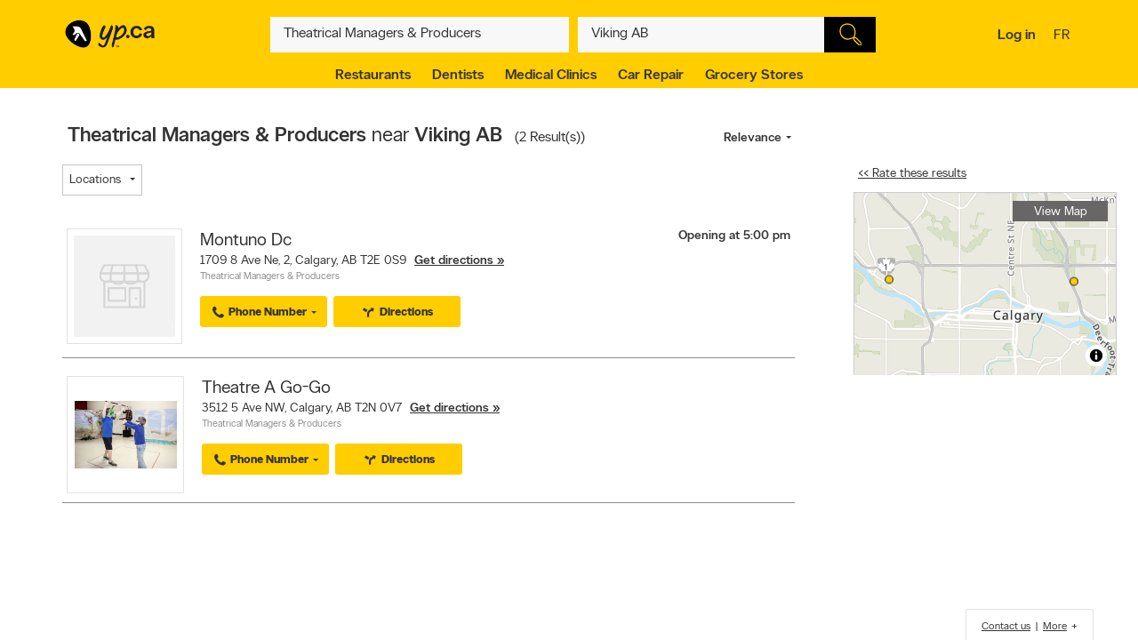

--- FILE ---
content_type: text/html;charset=UTF-8
request_url: https://www.yellowpages.ca/search/si/1/Theatrical+Managers+%26+Producers/Viking+AB
body_size: 41254
content:
<!DOCTYPE HTML>
<html xmlns:fb="http://ogp.me/ns/fb#" xmlns="http://www.w3.org/1999/xhtml" lang="en-CA" xml:lang="en-CA" class="no-js critical-off " >
<head>
<meta name="trustpilot-one-time-domain-verification-id" content="0ac3097b-7275-4550-81ac-c773c88594db"/>
<style>
@charset "UTF-8";body,html,sub,sup{vertical-align:baseline}.ypicon,body{-moz-osx-font-smoothing:grayscale}.ellipsis,.search-dropdown__list__item,.tt-suggestion{text-overflow:ellipsis;white-space:nowrap}.clearfix:after,.contentControls h2:after,.loadmore,.page__container .page__content-wrap:after,.search-dropdown__title:after,.ypg-header .alert:after{clear:both}.ellipsis,.filter__btn,.hide-text,.listing__direction,.search-dropdown__list__item,.searchFromHere,.tt-suggestion,.ypStars{white-space:nowrap}.page__container--mapview .listing__ratings--rootss>div,.pull-left,.search-dropdown__title .search-dropdown__title--label{float:left}.deviceDesktop .listing--small .listing__right,.deviceDesktop .listing--small .listing__right .hasIconeMap,.deviceTablet .listing--small .listing__right,.deviceTablet .listing--small .listing__right .hasIconeMap,.mobileSearch.noTopSearch .action-bar{min-height:0}.listing__logo__original .listing__logo--link img:hover,.listing__logo__original .listing__logo--link:hover img:not(.hovered__image){opacity:.2}ol,ul{list-style:none}.mobileSearch .header-search-toggle,.tt-suggestion.tt-cursor a,.tt-suggestion:hover a,.ypg-connect--login .noAvatar .ypicon,a,body{color:#333}.side-menu{position:fixed;top:0;overflow:auto;width:280px;height:100%;z-index:202}.hide-text,.mobileSearch,.ypg_mediative_smart_tips>div{overflow:hidden}.sr-only,.visuallyhidden{position:absolute;height:1px;width:1px;margin:-1px;border:0;overflow:hidden;padding:0}.side-menu.side-menu--left{left:-280px;transition:left .5s}.side-menu.side-menu--mobile,.side-menu.side-menu--right{right:-280px;transition:right .5s}.side-menu--left--open .side-menu.side-menu--left.side-menu--left{left:0;box-shadow:1px 2px 4px rgba(0,0,0,.2)}.side-menu--right--open .side-menu.side-menu--right.side-menu--right{right:0;z-index:1001}.side-menu--mobile--open .side-menu.side-menu--mobile.side-menu--mobile{right:15px;z-index:1001}.overlay__container{display:none}.clearMarker .ypPin,.expandMap .popular-links-serp,.hidden{display:none!important}.upcase{text-transform:uppercase}.hide-text{text-indent:100%;position:absolute}.sr-only{clip:rect(0,0,0,0)}.visuallyhidden{clip:rect(0 0 0 0)}.page__wrapper,.suggestedBusinesses .ypStars,.tt-suggestion p,body,button,figure,form,html,ul{margin:0}.quote__after,.quote__before,a:hover{text-decoration:none}.quote__after:after{content:" \00BB "}.quote__before:before{content:"\00AB "}.v-hidden,noscript{visibility:hidden}body,html{padding:0;border:0;font:inherit;width:100%;height:100%;background-color:#f3f3f3;-webkit-text-size-adjust:100%;-ms-text-size-adjust:100%;text-size-adjust:100%}html{line-height:1}a,abbr,acronym,address,applet,article,aside,audio,b,big,blockquote,button,canvas,caption,center,cite,code,dd,del,details,dfn,div,dl,dt,em,embed,fieldset,figcaption,figure,footer,form,h1,h2,h3,h4,h5,h6,header,hgroup,i,iframe,img,ins,kbd,label,legend,li,mark,menu,nav,object,ol,output,p,pre,q,ruby,s,samp,section,small,span,strike,strong,sub,summary,sup,table,tbody,td,tfoot,th,thead,time,tr,tt,u,ul,var,video{margin:0;padding:0;border:0;font:inherit;font-size:100%;vertical-align:baseline}.header-container,.ypicon,body{-webkit-font-smoothing:antialiased}body,button,input{font-family:"YP Local",sans-serif}table{border-collapse:collapse;border-spacing:0}caption,td,th{text-align:left;vertical-align:middle}blockquote,q{quotes:none}blockquote:after,blockquote:before,q:after,q:before{content:"";content:none}a img{border:none}article,aside,details,figcaption,figure,footer,header,hgroup,menu,nav,section,summary{display:block}body{font-size:90%;font-weight:100;line-height:140%}*,:after,:before{box-sizing:border-box}.link__basic--underline,a{text-decoration:underline}.italic,em,i{font-style:italic}.bold,.header-links .jsConnectButton,.view__onmap,b,strong{font-weight:300}input{font-weight:100}::selection{color:#333;background-color:#ffcd00}input[type=text]::-ms-clear{display:none}button{border:0;padding:0;cursor:pointer}address{font-style:normal}ul{padding:0}.page__wrapper{display:-ms-flexbox;display:flex;-ms-flex-align:stretch;align-items:stretch;-ms-flex-negative:0;flex-shrink:0;-ms-flex-direction:column;flex-direction:column;padding:0;height:100%}#cobrand .page__wrapper{height:calc(100vh - 88px)}.page__footer,.page__header,.shareContainer{-ms-flex:0 0 auto;flex:0 0 auto}.page-CONTACT_US .page__header,.page-MERCHANT_DIRECTIONS .page__header{margin-bottom:10px}.ypg_mediative_smart_tips{margin-bottom:20px;display:-ms-flexbox;display:flex;-ms-flex-pack:center;justify-content:center}.page__container{-ms-flex:1 0 auto;flex:1 0 auto}.page__container .page__content-wrap{margin-bottom:30px;background-color:#fff;border-radius:2px;box-shadow:0 2px 2px -1px rgba(0,0,0,.2);line-height:130%}.page__container .page__content-wrap:after,.page__container .page__content-wrap:before{content:" ";display:table}.page__container .page__content-wrap .boxTitle,.page__container .page__content-wrap h1{font-size:1.125rem;margin-bottom:10px;font-weight:300;padding:0;display:block}.devicePhone .module.ads .mediatve--ad>div,.ypg-header .alert.success{padding-top:10px;padding-bottom:10px}.page__container .page__content{min-width:0}.page__container--full{padding-top:20px}.container-fluid,.page__container--full .page__content{margin:0 auto}@media (min-width:0) and (max-width:599px){.page__container--full{padding:0;width:100%}.context-shopwise .page__container--full{padding-top:20px}}.page__container--left-sidebar{padding-top:20px}@media (min-width:851px){.page__container:not(.page__container--mapview) .page__sidebar{width:296px}.page__container .page__sidebar--right{margin-left:50px;padding-top:72px}.page__container .page__content-wrap{padding:25px 30px 30px}.page__container--full .page__content{max-width:1180px;padding-right:20px;padding-left:20px;padding-bottom:20px}.page__container--left-sidebar{margin-left:auto;margin-right:auto;display:-ms-flexbox;display:flex;max-width:1200px;padding-left:20px;padding-right:20px;width:100%}.page__container--left-sidebar .page__content{-ms-flex:1;flex:1}}@media (min-width:0) and (max-width:850px){.page__container .page__content-wrap{padding:25px 20px}.page__container .page__content-wrap .box-title{margin:-10px -10px 10px}.page__container--full .page__content,.page__container--left-sidebar{padding-right:10px;padding-left:10px}}.page__container--right-sidebar{padding-top:25px}@media (min-width:851px){.page__container--right-sidebar{margin-left:auto;margin-right:auto;display:-ms-flexbox;display:flex;max-width:1180px;padding-left:20px;padding-right:20px;width:100%}.page__container--right-sidebar .page__content{-ms-flex:1;flex:1}.page__container--right-sidebar .page__container_wrap{display:-ms-flexbox;display:flex}}.searchBodyClass .page__container--right-sidebar{display:block}.page__container--mapview .page__container_wrap{z-index:1;display:-ms-flexbox;display:flex;-ms-flex-line-pack:stretch;align-content:stretch;-ms-flex:1 0 auto;flex:1 0 auto}.page__container-title{font-size:1.4375rem;padding:10px 0}.devicePhone .page__container-title{padding:10px}.mobile-filters .page__container-title{display:none}.page__container--mapview{z-index:1;display:-ms-flexbox;display:flex;-ms-flex-line-pack:stretch;align-content:stretch}.action-bar__close,.modal,.page__container--mapview .page__container-title,.page__container--mapview .page__footer,.single-step,.ypbtn.searchFromHere{display:none}.page__container--mapview .mapResult{width:100%;border:0}.page__container--mapview .page__content{background-color:#fff}.ypg_dealers .page__container--mapview .page__content,.ypg_search .page__container--mapview .page__content{background-color:transparent}.page__container--mapview .page__sidebar{display:-ms-flexbox;display:flex;-ms-flex-align:stretch;align-items:stretch;-ms-flex:1;flex:1}.expandMap .page__container--mapview .mapWrap{display:-ms-flexbox;display:flex;-ms-flex-align:stretch;align-items:stretch;background-color:transparent;width:100%}.ypg-searchform{display:-ms-flexbox;display:flex;-ms-flex-pack:center;justify-content:center}.ypg-searchform ::-webkit-input-placeholder{font-weight:100}.action-bar__left,.action-bar__right,.header-search-toggle ul,.heading_mobile_right,.no-js .merchant__details--hide .merchant__expanded,.ypg-connect,.ypg-searchform .actionWrap{display:-ms-flexbox;display:flex}.twitter-typeahead,.ypg-searchform .inputFormWhat,.ypg-searchform .inputFormWhere{-ms-flex:1;flex:1}.ypg-searchform .inputFormFind{position:relative;width:58px;cursor:pointer}.ypg-searchform .searchFormMobileDisplay{display:-ms-flexbox;display:flex;-ms-flex:1;flex:1;position:relative}@media (min-width:0) and (max-width:350px){.ypg-searchform .inputFormWhat{display:-ms-inline-flexbox;display:inline-flex;max-width:300px}.ypg-searchform .searchFormMobileDisplay{display:-ms-inline-flexbox;display:inline-flex;width:300px}}@media (min-width:351px) and (max-width:850px){.ypg-searchform .inputFormWhat,.ypg-searchform .searchFormMobileDisplay{display:-ms-inline-flexbox;display:inline-flex;max-width:330px}}.dineHubBodyClass .searchFormMobileDisplay{display:block;width:100%}.reserve-datepicker .search-field-outer,.search-field-outer{text-align:left;background-color:#f8f8f8;position:relative;margin:0;transition:background-color .5s}.search-form__button,.search-form__button:hover{background-color:#000}.search-field-outer input[type=text]{font-size:1rem;color:#333;background-color:transparent;margin-bottom:0;border:0;padding:9px 0 9px 5px;width:100%;-webkit-appearance:none;appearance:none;height:50px}.search-form__button{-webkit-appearance:none;appearance:none;height:100%;display:block;width:100%;border:1px solid transparent;transition:background-color .3s;cursor:pointer}.search-form__button .search__icon{position:relative;display:block;margin:0 auto auto;width:25px;height:25px;background-image:url(../images/searchIcon.svg)}.height50,.page-SERP.expandMap .height40{height:50px!important}.ypg-header__wrapper{background-color:#ffcd00;overflow:visible;width:100%;box-shadow:none}.homeBodyClass .ypg-header__wrapper{transition:.3s;box-shadow:none}.dotMap,.no-js .ypgBody .sidebar .mapWrap,.open-left,.position-relative,.rel,.search-dropdown__wrapper__inside,.sharemenu__root,.ypg-header__top--left .dine{position:relative}@media (min-width:600px){.page__container .page__sidebar--left{margin-right:20px}.ypg-connect--login .avatarName{display:inline-block;text-decoration:underline}.ypg-connect--login .open-right{padding-right:10px}.ypg-connect--login .avatarImage{width:40px;height:40px}.ypg-connect--login .noAvatar .ypicon{font-size:1.25rem}.page__content .module~.module{margin-bottom:40px}.page__content .module .module__title{font-size:1.375rem}.module__expand{padding:10px 30px}}@media (min-width:0) and (max-width:599px){.ypg-connect--login .avatarName{display:none}}.ypg-connect--login .open-right{display:-ms-flexbox;display:flex;-ms-flex-align:center;align-items:center;text-decoration:none}.ypg-connect--login .avatarImage{overflow:hidden;margin-left:10px;line-height:40px;text-decoration:none}.ypg-connect--login .avatarImage img{max-width:100%;border-radius:50%}.ypg-connect--login .noAvatar .avatarImage{text-align:center;background-color:#f3f3f3;border-radius:50%}.module--ads{margin-bottom:30px;background-color:#fff;border-radius:2px;box-shadow:0 2px 2px -1px rgba(0,0,0,.2);line-height:130%;display:-ms-flexbox;display:flex;-ms-flex-pack:center;justify-content:center}.module--ads .boxTitle,.module--ads h1{font-size:1.125rem;margin-bottom:10px;font-weight:300;padding:0;display:block}.shares__submenu{opacity:0;position:absolute;top:100%;min-width:120px;-ms-transform:scale(0) translateX(-50%);transform:scale(0) translateX(-50%)}.merchantStar .ypStars__item,.ypStars,.ypStars__item{position:relative;display:inline-block}.page__sidebar .module .module__title{font-size:.9375rem}.page__sidebar .module~.module{margin-top:30px}.module .module__title{font-weight:300;-ms-flex:1;flex:1;line-height:100%}.articlesHubBodyClass .header-menu-wrapper,.cityFlyersBodyClass .header-menu-wrapper,.flyersBodyClass .header-menu-wrapper,.module.module--expandable,.nationalDealsBodyClass .header-menu-wrapper,.smartTipsHubBodyClass .header-menu-wrapper{padding-bottom:0}.no-js .ypgBody .sidebar .moduleWrap,.ypg_strat .module .sideTitle{margin-top:0}.module.ads .mediatve--ad>div{text-align:center;background-color:#fff;padding:30px 0}.deviceTablet .alphaContainer,.edit,.module__content__mediative-ad{margin-bottom:10px}.module__expand{position:relative;margin-top:10px}.module--hide .module__expand:before{content:"";position:absolute;top:-30px;left:1px;right:1px;display:block;height:30px;background-image:linear-gradient(to bottom,rgba(255,255,255,0) 0,#f1f1f1)}.module__header{border-bottom:1px solid transparent;display:-ms-flexbox;display:flex;-ms-flex-align:center;align-items:center}.module__header .module__title{font-weight:300;-ms-flex:1;flex:1;line-height:100%}.no-js .module--dealers .module__header,.page__content .module__header.module__header--noMarginSide{margin-left:0;margin-right:0}.page__sidebar .module__header{margin-bottom:10px;border-bottom-color:#d0d0d0;padding-bottom:10px}@media (min-width:851px){.page__container--mapview{height:calc(100% - 110px)}.page__container--mapview .page__content{width:435px;overflow-y:auto;box-shadow:1px 2px 4px rgba(0,0,0,.4);position:relative;z-index:401}.deviceTablet .page__container--mapview .page__content{width:350px}.ypg_dealers.expandMap .page__container--mapview,.ypg_merchantDirections .page__container--mapview{height:calc(100% - 169px)}.action-bar__form-wrapper{background-color:#ffcd00;padding:15px;border-radius:0 2px 2px;box-shadow:0 2px 2px -1px rgba(0,0,0,.2)}.homeBodyClass .yp-header__wrapper__home{padding-top:15px;padding-bottom:15px}.page__content .module__header{padding-bottom:15px;padding-top:25px;margin-left:30px;margin-right:30px}.page__content .module__content{margin-left:30px;margin-right:30px;padding-bottom:20px}.module__footer{padding:10px 30px 30px}.ypg-header .header-search-toggle{display:none}}.ypStars{top:0;margin:0 5px;font-size:0}.merchantStar .ypStars__item{width:13.4px;height:15px}.ypStars__item{width:16px;height:16px}.ypStars__item+.ypStars__item{margin-left:2px}.ypStars__item:before{content:"";display:inline-block;width:15px;height:15px;margin:0}.display-block,.mobileSearch.ypg_search--dine .page__content .filter__wrap,.no-js .ypgBody .busHeadWrap .resultList,.no-js .ypgBody .busMediaWrap,.no-js .ypgBody .busShareWrap,.no-js .ypgBody .module.reviews #reviewDetails_yp[data-is-nojs=true] .reviewPages,.no-js .ypgBody .module.reviews .oneReview,.no-js .ypgBody .module.reviews .reviews-wrap .reviewList .reviewPages,.no-js .ypgBody .module.reviews.previewMode .reviewList .oneReview,.no-js .ypgBody .module.reviews.previewMode .reviewPage_1 .oneReview,.no-js .ypgBody .multiLocal,.notHidden,.soft-visible{display:block}.xbold{font-weight:600}.small{font-size:85%;line-height:130%}.devicePhone:not(.mobileSearch) .action-bar__form,.extra-text-items__hidden,.extra-text__hidden,.mobileSearch .action-bar__left,.mobileSearch .action-bar__right,.mobileSearch .cobrandHeader,.mobileSearch .select-search__advanced,.mobileSearch .smartBanner,.mobileSearch .ypg-header__top,.mobileSearch.noTopSearch .filter__tab,.mobileSearch.noTopSearch .filter__tabcontainer,.no-js .user,.no-js .ypgBody #buyerTips .readmore,.no-js .ypgBody .direction,.no-js .ypgBody .module.menu,.no-js .ypgBody .module.reviews .moduleContent .reviewHead,.no-js .ypgBody .module.reviews .moduleContent nav ul.reviewTab_ta li,.no-js .ypgBody .module.reviews .moduleContent nav ul.reviewTabs li,.no-js .ypgBody .module.reviews.previewMode .moreBtn,.no-js .ypgBody .reviewDetails_ta,.scroll__marker--viewed,.soft-hidden,.suggested-location__previous--duplicate{display:none}.display-inline-block{display:inline-block}.position-absolute{position:absolute}.position-fixed{position:fixed}.text-align-left{text-align:left!important}.text-align-center{text-align:center}.text-align-right{text-align:right!important}.text-align-justify{text-align:justify}.ellipsis{overflow:hidden}.pull-right{float:right}.center-box{margin-right:auto!important;margin-left:auto!important}.strike{text-decoration:line-through}.btn-squared{border-radius:0!important}.red{color:#ee4036}sub,sup{font-size:75%;line-height:0;position:relative}sup{top:-.5em}sub{bottom:-.25em}.cursor-default{cursor:default!important}.vertical-center{-ms-transform:translateY(-50%);transform:translateY(-50%);position:absolute;top:50%}.trending-location{color:inherit;font-style:italic;margin-top:15px}.trending-location+.header-subtitle-desc{margin-top:20px}.extra-text-items__visible{display:list-item}.link__basic{font-size:.75rem;background-color:transparent;color:#333;font-weight:100}.lang-en .gig-button-container-twitter-tweet-count-none{width:61px!important}.lang-fr .gig-button-container-twitter-tweet-count-none{width:72px!important}.no-js noscript{visibility:visible}.no-js body:before{display:block;margin:0;padding:10px 0;background-color:#f7ebb9;color:#000;font-weight:300;text-align:center;background-size:15px 15px;background-image:linear-gradient(-45deg,rgba(255,255,255,.3) 25%,transparent 25%,transparent 50%,rgba(255,255,255,.3) 50%,rgba(255,255,255,.3) 75%,transparent 75%,transparent)}.no-js .lang-en:before{content:"JavaScript must be enabled in order to have the optimal YP.ca experience. We recommend that you enable JavaScript it by changing your browserâs options, then refreshing your page."}.no-js .lang-fr:before{content:"Pour profiter de la meilleure exp\e9rience PJ.ca, le JavaScript doit \eatre activ\e9. Nous vous recommandons d'activer le JavaScript en modifiant les options de votre navigateur, puis rafra\eechissez la page."}.no-js .ypg-header-wrapper,.no-js .ypg-header__root{position:relative;-ms-transform:none;transform:none;left:auto}.no-js .ypgBody .module.alsoserving .fixed,.no-js .ypgBody .sidebarWrap{position:static}.no-js .ypgBody #ypgFooter{display:block;z-index:200}.no-js .ypgBody #buyerTips{height:auto;overflow:visible}.no-js .ypgBody .module.reviews .moduleContent nav ul.group.opened li.active a{cursor:default}.no-js .ypgBody .module.reviews .moduleContent nav ul li.reviewTab_yp.active{display:block;width:100%}.no-js .fallback.loading,.searchFromHere:hover{opacity:1}.env-PROD #merchantMessage [type=submit],.env-PROD .bookenda__cta.jsCTA,.env-PROD .message__form__action__button{background-color:red;border-color:red;position:relative;color:#fff}.env-PROD #merchantMessage [type=submit]:before,.env-PROD .bookenda__cta.jsCTA:before,.env-PROD .message__form__action__button:before{content:"PROD Mode";display:block;text-align:center;position:absolute;top:-15px;left:0;font-size:.6875rem;font-weight:100;color:red}.ypicon{font-family:yp-icons!important;font-weight:400!important;font-style:normal!important;text-transform:none!important;speak:none}.action-bar__language,.action-bar__map a,.dealsWidget strong,.lang-fr .tt-suggestion .tt__category:first-letter,.widget-title{text-transform:uppercase}.search-field-outer input[type=text].error+label{font-size:.6875rem;display:block;color:#fff;background-color:#ee4036;padding:10px;border-radius:0 0 2px 2px}.search-field-outer input[type=text].error{border-radius:2px 2px 0 0}.ypicon--spin{margin:auto;display:inline-block;animation:2s linear infinite yp-spin}.ypicon--pulse{display:inline-block;animation:1s steps(8) infinite yp-spin}@keyframes yp-spin{0%{transform:rotate(0)}100%{transform:rotate(359deg)}}.ypicon-circle-o-notch:after{content:"\e908"}.ypicon-spinner:after{content:"\e909"}.ypicon-refresh:after{content:"\e90a"}.ypicon-cog:after{content:"\e90b"}.ypicon-bookenda:after{content:"\e600"}.ypicon-yp:after{content:"\e601"}.ypicon-pj:after{content:"\e602"}.ypicon-facebook:after{content:"\e603"}.ypicon-tripadvisor:after{content:"\e604"}.ypicon-tumblr:after{content:"\e605"}.ypicon-youtube:after{content:"\e606"}.ypicon-pinterest:after{content:"\e607"}.ypicon-linkedin:after{content:"\e608"}.ypicon-instagram:after{content:"\e609"}.ypicon-foursquare:after{content:"\e60a"}.ypicon-facebookFull:after{content:"\e60b"}.ypicon-googleplus:after{content:"\e60c"}.ypicon-bike-distance:after{content:"\e916"}.ypicon-car-distance:after{content:"\e917"}.ypicon-walking-distance:after{content:"\e918"}.ypicon-location-pin:after{content:"\e914"}.ypicon-current-location-icon:after{content:"\e915"}.ypicon-profile-confirm-email:after{content:"\e913"}.ypicon-create-account-password:after{content:"\e912"}.ypicon-filters:after{content:"\e911"}.ypicon-expand:after{content:"\e90f"}.ypicon-collapse:after{content:"\e910"}.ypicon-askpro:after{content:"\e90e"}.ypicon-add-photo:after{content:"\e90d"}.ypicon-camera:after{content:"\e90c"}.ypicon-stats:after{content:"\e907"}.ypicon-thumb-o:after{content:"\e905"}.ypicon-thumb-full:after{content:"\e906"}.ypicon-message-bubble:after{content:"\e904"}.message-mob{margin-left:-5px;margin-bottom:-5px}.ypicon-crown:after{content:"\e903"}.ypicon-suggest:after{content:"\e902"}.ypicon-notes-full:after{content:"\e901"}.ypicon-bin:after{content:"\e900"}.ypicon-notes:after{content:"\e60d"}.ypicon-plane-send:after{content:"\e60e"}.ypicon-nodeals:after{content:"\e60f"}.ypicon-report:after{content:"\e610"}.ypicon-respond:after{content:"\e611"}.ypicon-bookenda-logo:after{content:"\e612"}.ypicon-dine-coffee:after{content:"\e613"}.ypicon-dine-hamburger:after{content:"\e614"}.ypicon-edit:after{content:"\e615"}.ypicon-claim:after{content:"\e616"}.ypicon-sending:after{content:"\e617"}.ypicon-checkbox-empty:after{content:"\e618"}.ypicon-checkbox-selected:after{content:"\e619"}.ypicon-www:after{content:"\e61a"}.ypicon-rating-half:after{content:"\e61b"}.ypicon-order-online:after{content:"\e61c"}.ypicon-info:after{content:"\e61d"}.ypicon-flyer:after{content:"\e61e"}.ypicon-zoomIn:after{content:"\e61f"}.ypicon-booknow:after{content:"\e620"}.ypicon-clicktocollect:after{content:"\e91d"}.ypicon-zoomOut:after{content:"\e621"}.ypicon-fav-empty:after{content:"\e622"}.ypicon-yphome:after{content:"\e623"}.ypicon-ypgeneric:after{content:"\e624"}.ypicon-ypdine:after{content:"\e625"}.ypicon-ypshop:after{content:"\e626"}.ypicon-checkFull:after{content:"\e627"}.ypicon-pjca:after{content:"\e628"}.ypicon-ypca:after{content:"\e629"}.ypicon-reviews:after{content:"\e62a"}.ypicon-share:after{content:"\e62b"}.ypicon-links:after{content:"\e62c"}.ypicon-tripadvisor2:after{content:"\e62d"}.ypicon-compass:after{content:"\e62e"}.ypicon-business-unique:after{content:"\e62f"}.ypicon-media:after{content:"\e630"}.ypicon-menu:after{content:"\e631"}.ypicon-gas:after{content:"\e632"}.ypicon-promo:after{content:"\e633"}.ypicon-deals:after{content:"\e634"}.ypicon-fallback:after{content:"\e635"}.ypicon-flyers:after{content:"\e636"}.ypicon-godigital:after{content:"\e637"}.ypicon-smartTips:after{content:"\e638"}.ypicon-visited:after{content:"\e639"}.ypicon-person:after{content:"\e63a"}.ypicon-ourapps:after{content:"\e63b"}.ypicon-newx:after{content:"\e63c"}.ypicon-show-menu:after{content:"\e63d"}.ypicon-topSelling:after{content:"\e63e"}.ypicon-openHours2:after{content:"\e63f"}.ypicon-fav:after{content:"\e640"}.ypicon-fingers:after{content:"\e641"}.ypicon-pebble:after{content:"\e642"}.ypicon-print:after{content:"\e643"}.ypicon-business:after{content:"\e644"}.ypicon-email:after{content:"\e645"}.ypicon-fullCircle:after{content:"\e646"}.ypicon-globe:after{content:"\e647"}.ypicon-thumb:after{content:"\e648"}.ypicon-arrowRfull:after{content:"\e649"}.ypicon-arrowLfull:after{content:"\e64a"}.ypicon-circle:after{content:"\e64b"}.ypicon-pin:after{content:"\e64c"}.ypicon-mail:after{content:"\e64d"}.ypicon-bcard:after{content:"\e64e"}.ypicon-location:after{content:"\e64f"}.ypicon-mapWalk:after{content:"\e650"}.ypicon-mapDrive:after{content:"\e651"}.ypicon-mapBus:after{content:"\e652"}.ypicon-mapBike:after{content:"\e653"}.ypicon-switch:after{content:"\e654"}.ypicon-alphabet:after{content:"\e655"}.ypicon-discover:after{content:"\e656"}.ypicon-search:after{content:"\e657"}.ypicon-x:after{content:"\e658"}.ypicon-web:after{content:"\e659"}.ypicon-videos:after{content:"\e65a"}.ypicon-twitter:after{content:"\e91a"}.ypicon-sms:after{content:"\e65c"}.ypicon-settings:after{content:"\e65d"}.ypicon-reloadmap:after{content:"\e65e"}.ypicon-rating:after{content:"\e65f"}.ypicon-profile:after{content:"\e660"}.ypicon-phone:after{content:"\e661"}.ypicon-openHours:after{content:"\e662"}.ypicon-ok:after{content:"\e663"}.ypicon-mweb:after{content:"\e664"}.ypicon-multimedia:after{content:"\e665"}.ypicon-mostReviewed:after{content:"\e666"}.ypicon-listview:after{content:"\e667"}.ypicon-gridview:after{content:"\e668"}.ypicon-getDirection:after{content:"\e669"}.ypicon-favorites:after{content:"\e66a"}.ypicon-details:after{content:"\e66b"}.ypicon-curloc:after{content:"\e66c"}.ypicon-clear:after{content:"\e66d"}.ypicon-checkmark:after{content:"\e66e"}.ypicon-attention:after{content:"\e66f"}.ypicon-arrowUp:after{content:"\e670"}.ypicon-arrowRight:after{content:"\e671"}.ypicon-arrowLeft:after{content:"\e672"}.ypicon-arrowDown:after{content:"\e673"}.ypicon-bookenda-people:after{content:"\e674"}.ypicon-bookenda-clock:after{content:"\e675"}.ypicon-bookenda-calendar:after{content:"\e676"}.ypicon-o-business:after{content:"\e677"}.ypicon-o-reverse:after{content:"\e678"}.ypicon-arrowDashRight:after{content:"\e679"}.ypicon-deals-outline:after{content:"\e67a"}.ypicon-search-thin:after{content:"\e67b"}.ypicon-lamp:after{content:"\e67c"}.ypicon-shareBox:after{content:url(../images/share-box.svg)}.ypicon-warning:after{content:"\26a0"}@font-face{font-family:new-ypca-icons;src:url('../fonts/ypicons/new_ypca_icons/ypca-icons.eot?7dqy4b');src:url('../fonts/ypicons/new_ypca_icons/ypca-icons.eot?7dqy4b#iefix') format('embedded-opentype'),url('../fonts/ypicons/new_ypca_icons/ypca-icons.ttf?7dqy4b') format('truetype'),url('../fonts/ypicons/new_ypca_icons/ypca-icons.woff?7dqy4b') format('woff'),url('../fonts/ypicons/new_ypca_icons/ypca-icons.svg?7dqy4b#ypca-icons') format('svg');font-weight:400;font-style:normal;font-display:swap}.mobileSearch__form{z-index:102;position:relative}.mobileSearch:before{background-color:#fff;position:fixed;top:0;left:0;bottom:0;right:0;content:"";z-index:101}.mobileSearch .ypg-header__wrapper{box-shadow:none;border-bottom:0!important;background-color:#fff}.mobileSearch .ypg-searchform{padding:0;display:block;width:100%}.mobileSearch .action-bar__close{text-align:right;background-color:#f8f8f8;padding:0 10px;margin-bottom:40px;display:block}.mobileSearch .action-bar__close button{padding:15px;background-color:transparent;color:#6e6c6c;font-size:.9375rem}.mobileSearch .action-bar__close .ypicon,.module--relatedSearches .strat__item a,.module--stratGenericList .strat__item a{color:inherit}@media (min-width:599px) and (max-width:850px){.mobileSearch .ypg-searchform{width:80%;margin-left:auto;margin-right:auto}}.reserve-datepicker .search-field-outer input[type=text]{font-size:1rem;color:#333;background-color:transparent;margin-bottom:0;border:0;padding:0 0 9px 5px;width:100%;-webkit-appearance:none;appearance:none;height:50px}.search-field-outer input[type=text]:focus{background:0 0}.dineHubBodyClass .search-field-outer{border:1px solid #aaa;margin:0!important}.search-form__item__clear-btn{background-color:transparent;border:none;position:absolute;right:10px;top:11px}.search-form__item__clear-btn__icon{color:#585858}.search-form__item .search-field--icon{bottom:0;color:#00aabc;margin-left:10px;padding:9px 0;position:absolute}.search-form__item #searchwhere{border-width:1px 0;display:-ms-flexbox;display:flex}.search-form__item #searchwhere .search-field--mask{padding-left:30px}.search-form__item #searchwhere input[type=text],.search-form__item #searchwhere input[type=text]:focus{text-overflow:ellipsis;overflow:hidden;white-space:nowrap}.filters__left,.search-form__item #searchwhere.search-field__autocomplete .twitter-typeahead{-ms-flex:1;flex:1}.height40{height:40px!important}.focused{border-color:#fff!important;color:#000!important;background-color:#ffcd00;text-decoration:none}.twitter-typeahead .tt-hint,.twitter-typeahead .tt-query{margin-bottom:0}.twitter-typeahead .tt-hint{color:transparent!important}.tt-dropdown-menu{top:128%!important;left:0!important;position:absolute;z-index:10000!important;background-color:#fff;width:100%;line-height:34px;max-height:240px;padding:0;border-radius:2px;box-sizing:content-box;box-shadow:2px 2px 8px rgba(0,0,0,.1);border:1px solid #ddd}.tt-dropdown-menu:after,.tt-dropdown-menu:before{top:-14px;left:50%;border:solid transparent;content:"";height:0;width:0;position:absolute;pointer-events:none;z-index:17}.tt-dropdown-menu:before{border-bottom-color:#ddd;border-width:7px;margin-left:-7px}.tt-dropdown-menu:after{border-bottom-color:#fff;border-width:6px;margin-left:-6px;margin-top:2px}.tt-dropdown-menu>div{max-height:235px;overflow:auto;border-radius:2px}.tt-dropdown-menu>div .search-dropdown__title{color:#333;padding:2px 16px}.tt-suggestion{display:block;font-weight:300;position:relative;color:#333;width:585px;overflow:hidden;font-size:.8125rem;padding-left:10px}.inputFormWhat .tt-suggestion{padding:8px 15px;display:-ms-flexbox;display:flex;-ms-flex-align:center;align-items:center;min-height:46px}.inputFormWhat .tt-suggestion:nth-child(2n){background-color:#f1f1f1}.inputFormWhere .tt-suggestion,.itinerary_from .tt-suggestion,.reserve-input-where .tt-suggestion{padding:14px 15px;line-height:130%}.tt-suggestion.tt-cursor,.tt-suggestion:hover{background-color:#e0e0e0;cursor:pointer}.tt-suggestion.tt-cursor .business-unique,.tt-suggestion:hover .business-unique{color:#00aabc}.tt-suggestion .disambiguation{font-weight:300;padding-left:20px}.listing__tagline,.page__container--mapview .map-extra,.tt-suggestion .disambiguation span,.tt-suggestion .tt-highlight{font-weight:100}.tt-suggestion .tt__category{-ms-flex:1;flex:1;line-height:130%}.lang-en .tt-suggestion .tt__category{text-transform:capitalize}.lang-fr .tt-suggestion .tt__category{text-transform:lowercase}.tt-suggestion .business-unique{color:#ccc;display:inline-block;font-family:yp-icons;font-size:20px;line-height:20px}.previous-searches,.suggested-location{left:0;position:absolute;top:60px}.search-dropdown{border-radius:2px;box-shadow:2px 2px 8px rgba(0,0,0,.3);width:100%;z-index:10;color:#333}.search-dropdown:before{border:10px solid transparent;border-color:transparent transparent #f3f3f3;content:"";height:0;margin-left:-10px;left:50%;pointer-events:none;position:absolute;top:-20px;width:0}.suggested-location__wrapper{height:100%;max-height:240px;overflow:hidden}.search-dropdown__wrapper--inner{max-height:240px;overflow-y:auto;overflow-x:hidden;width:100%}.search-dropdown__title{font-size:.6875rem;background-color:#f3f3f3;font-weight:400;margin:0;padding:9px 10px}.clearfix:after,.clearfix:before,.contentControls h2:after,.contentControls h2:before,.search-dropdown__title:after,.search-dropdown__title:before,.ypg-header .alert:after,.ypg-header .alert:before{content:" ";display:table}.search-dropdown__title .search-dropdown__title--button{cursor:pointer;float:right;text-transform:none}.page-SERP .popular-links-serp li a:hover,.search-dropdown__title--button{text-decoration:underline}.action-bar__messages__link,.devicePhone .ypg-connect__signin__root a,.header-title__link,.header-title__link:hover,.open-left,.page-SERP .popular-links-serp li a,.search-dropdown__title--button:hover,.ypg-connect--notlogin .action-bar__messages__link:hover{text-decoration:none}.search-dropdown__list__item{font-size:.8125rem;background-color:#fff;color:#333;cursor:pointer;display:block;font-weight:400;padding:16px 10px;word-wrap:break-word;overflow:hidden}.search-dropdown__list__item.search-dropdown__list__item--hover,.search-dropdown__list__item:hover{background-color:#e0e0e0}.search-dropdown__list__item.disabled{color:#6e6c6c;cursor:default}.back-to-top,.closeSearchNearMerchant,.dealDetailBodyClass .mlr__item__cta:not(.cursor-text),.directionButton .mlr__item__cta:not(.cursor-text),.filter__btn,.hamb__icon,.mlr__item__cta:not(.cursor-text),.searchNearMerchant,.ypg-connect__mobile-search{cursor:pointer}.search-dropdown__list__item.disabled .ypicon-curloc{color:#6e6c6c;display:none}.search-dropdown__list__item.disabled .suggested-location__list__item--loading,.searchFromHere.show{display:inline-block}.back-to-top:hover,.search-dropdown__list__item.disabled:focus,.search-dropdown__list__item.disabled:hover{background-color:#fff}.search-dropdown__list__item .ypicon-curloc{color:#00aabc;margin-right:8px;vertical-align:middle}.suggested-location__list__item--loading{background:url('../images/loader.gif') 0 0/14px no-repeat;display:none;height:14px;margin-right:8px;vertical-align:middle;width:14px}.suggested-location__message_success,.suggested-location__placeholder__animation{background-color:#fff;display:none;padding:16px 10px;font-weight:400}.suggested-location__message_success{opacity:0}.suggested-location__message_success.active{animation:.5s forwards yp-fadeout-message}.searchNearMerchant{background-color:#f8f8f8;height:100%;width:10%;float:right;padding-top:8px;padding-left:8px}.ypg-logo,.ypg-logo img{height:32px}.searchNearMerchant:hover{background-color:#ffcd00}.closeSearchNearMerchant{position:inherit;right:60px;font-size:130%}@keyframes yp-fadeout-message{from{opacity:0}to{opacity:1}}.ypg-header .alert.success{font-weight:400;position:absolute;top:-50px;width:100%}.ypg-header .alert .icon-close{cursor:pointer;float:right}.bcard-fixed .ypg-header__wrapper,.ypg_dealers.expandMap .ypg-header__wrapper,.ypg_menus .ypg-header__wrapper,.ypg_merchantDeals .ypg-header__wrapper,.ypg_merchantDirections .ypg-header__wrapper,.ypg_story .ypg-header__wrapper,.ypg_topSelling .ypg-header__wrapper{box-shadow:none;border-bottom:1px solid #ddd}.open-left{margin-right:10px}.open-left:focus{outline:#7dadd9 auto 10px}.header-container{display:-ms-flexbox;display:flex;-ms-flex-pack:center;justify-content:center;color:#fff;font-weight:100}.action-bar__left,.ypg-connect--notlogin,body:not(.mobileSearch) .header-container{-ms-flex-align:center;align-items:center}.header-container__content{position:relative;text-align:center;-ms-flex:1;flex:1}.ypg-cover{position:relative;background:#ffcd00}.action-bar,.filters{display:-ms-flexbox;display:flex;-ms-flex-pack:justify;justify-content:space-between}@media (min-width:851px){body:not(.mobileSearch) .header-search-toggle{font-weight:300}.action-bar{width:100%;min-height:75px;padding:0 20px}.dealersBodyClass .action-bar,.merchantBodyClass .action-bar,.searchBodyClass .action-bar{padding:0 20px!important}.action-bar__left .open-left{display:none}}@media (min-width:1250px){.homeBodyClass .action-bar{padding:0!important;width:1200px!important;margin-right:auto;margin-left:auto}.merchantBodyClass .homeBodyClass .action-bar,.searchBodyClass .homeBodyClass .action-bar{width:1155px!important;padding-left:10px!important}}@media (min-width:1200px){.dealersBodyClass .action-bar,.merchantBodyClass .action-bar,.searchBodyClass .action-bar{padding:0 10px!important;width:1155px!important;margin-right:auto;margin-left:auto}}.heading_mobile_right a{margin-left:10px}.action-bar__left .open-left{margin-right:10px;min-width:20px}.action-bar__form{-ms-flex-item-align:center;-ms-grid-row-align:center;align-self:center;transition:width .5s}.page-SERP .popular-links-serp{text-align:center;padding-bottom:3px}.page-SERP .popular-links-serp li{display:inline;margin-right:10px;text-transform:capitalize}.header-links li:last-child,.page-SERP .popular-links-serp li:last-child{margin-right:0}.page-SERP .popular-links-serp li a{color:#333;padding:5px;font-size:16px;font-weight:300}.ypg-logo{display:inline-block}.ypg-logo a{display:block;width:100px}.ypg_dineHub .ypg-logo{margin-right:20px}.action-bar__left .open-left .ypicon,.ypg-header-right a{color:#333}.hamb__icon{position:absolute;top:50%;left:50%;-ms-transform:translate(-50%,-50%);transform:translate(-50%,-50%);width:19px;height:10px}.hamb__icon span{position:absolute;left:0;width:100%;height:2px;background-color:#333}.hamb__icon span:first-child{top:0}.hamb__icon span:nth-child(2){top:50%}.hamb__icon span:nth-child(3){top:100%}.ypg-connect--notlogin a{font-weight:300;color:inherit}.ypg-connect__signin__root{height:100%;display:-ms-flexbox;display:flex}.dot,.dotMap em{width:8px;height:8px}body:not(.devicePhone) .ypg-connect__signin__root{color:#ffcd00;height:60px;line-height:60px}.allInformat,.listing__restaurants-details,.ypg-connect__signin__root a{display:-ms-flexbox;display:flex}body:not(.devicePhone) .ypg-connect__signin__root a{background-color:#333;padding:0 20px;transition:background .3s;text-decoration:none}.ypg-connect__signin__root span{-ms-flex-item-align:center;-ms-grid-row-align:center;align-self:center}.ypg-connect__mobile-search{font-size:1rem;margin-right:15px;vertical-align:middle}@media (min-width:851px){.open-left,.ypg-connect__mobile-search{display:none}.mobileSearch .header-search-toggle .active>a{border-color:#ffcd00}}.action-bar__user{position:relative;display:-ms-flexbox;display:flex;-ms-flex-align:center;align-items:center}.action-bar__map{display:none;margin-left:10px}.header-title,body.homeBodyClass.devicePhone .action-bar__form .ypg-searchform .inputFormWhat{margin-bottom:15px}/*! {target: critical}@ */.cover-image{position:absolute;top:0;left:0;right:0;bottom:0;background-size:cover;background-repeat:no-repeat;background-position:50%}.cover-image:before{content:"";position:absolute;top:0;left:0;width:100%;height:100%}.articlesHubBodyClass .ypg-header__wrapper,.cityFlyersBodyClass .ypg-header__wrapper,.flyersBodyClass .ypg-header__wrapper,.listing__right,.mobileSearch .action-bar,.nationalDealsBodyClass .ypg-header__wrapper,.smartTipsHubBodyClass .ypg-header__wrapper{padding:0}@media (min-width:600px){.action-bar__left .open-left .ypicon{font-size:1.375rem}.contentControls{margin:10px 0 1px;font-size:15px}}@media (min-width:850px){.action-bar__form{margin-top:2px}}@media (min-width:851px) and (max-width:1140px){.mobileSearch .action-bar__form{width:100%}.mobileSearch .action-bar__form .ypg-searchform{width:60%;margin:0 auto}}.ypg-header--fixed .ypg-logo{transition:opacity .2s;opacity:1;display:inline-block}.canada411 .ypg-logo img{position:relative;top:5px}.action-bar__map a{font-weight:300;font-size:95%}@media (min-width:851px){.devicePhone .action-bar__map{display:none}.header-title{font-size:2.5rem}}.back-to-top.hide,.devicePhone .header-links,.loadmore.clicked span.loadMoreResults,.nojs-msg,.ypg_residential .action-bar__map,.ypg_strat .action-bar__map{display:none}.action-bar__messages__link{-ms-flex-align:center;align-items:center;display:-ms-flexbox;display:flex;position:relative}.action-bar__messages__link.active:before{background-color:#ffcd00;bottom:-9px;content:"";display:block;height:5px;left:0;position:absolute;width:100%}.ypg-connect--login .open-right:hover .avatarName,.ypg-connect--notlogin a:hover{text-decoration:underline}body:not(.devicePhone) .ypg-connect__signin__root a:hover{background-color:#000}.ypg-connect--login .open-right:hover .avatarImage{background-color:#ebebeb}.header-title{transition:font-size .3s;font-family:"YP Local",sans-serif}.header-links,.header-links .action-bar__user,.jsActionHide{transition:opacity .3s}.header-title .ypicon{font-size:.8125rem;vertical-align:middle}.header-title__link{display:inline-block;margin-left:10px}.header-links li a:hover,.header-title__link:hover span:not(.ypicon),.loadmore:hover span.loadMoreResults,.module--relatedSearches .strat__item a:hover,.module--stratGenericList .strat__item a:hover,.ypgContent .extra .loadMore:hover{text-decoration:underline}.filter__btn a,.filter__item__cta,.header-links li a,.listing__editorPick a,.listing__headings a,.listing__link,.loadmore:hover span.loadingMoreResults,.merchant__status-text,.missing-business__section--footer a{text-decoration:none}@media (min-width:851px){.header-subtitle{font-size:1.625rem}.header-subtitle-desc{font-size:1rem;max-width:700px;display:inline-block}}@media (min-width:481px) and (max-width:850px){.header-title{font-size:2.125rem}.header-subtitle{font-size:1.25rem}}.header-subtitle-desc{color:#fff;line-height:160%}.dine--dot:after,.dot{display:inline-block;border-radius:50%}.general-msg__top-alert__button-close{font-size:.625rem;background-color:transparent;color:#8bc53f;margin-left:10px}.ypPin span,.ypPinOsm span{font-size:13px;display:block}.dine--dot{animation-delay:1s;animation-duration:1s;animation-fill-mode:both;animation-name:pulse}.dine--dot:after{animation:3s ease-in 1s infinite pulse;position:absolute;content:"";width:6px;height:6px;background:#ffcd00;right:15px;top:10px}@keyframes pulse{0%{box-shadow:0 0 0 #ffcd00,inset 0 0 0 #ffcd00}100%{box-shadow:0 0 0 15px rgba(255,255,255,.5),inset 0 0 0 15px #f1f1f1}}.header-links{margin-top:30px;text-align:center;padding-bottom:3px}.deviceTablet .header-links{margin-top:13px}.header-links li{display:inline;margin-right:10px}.header-links li a{color:#333;padding:5px;font-size:16px}@media (max-width:850px){.page-SERP .popular-links-serp{display:none}.header-links li a,.page-SERP .popular-links-serp li a{font-size:14px}}.header-links li .open-right{margin-top:-15px}.header-links .action-bar__user{font-weight:300;text-transform:capitalize}.dot{background-color:#000;margin-right:-10px;margin-left:-10px}.side-menu__body .action-bar__user{display:inline;transition:opacity .3s;font-weight:300;text-decoration:underline;text-transform:capitalize}.side-menu__body .action-bar__user figcaption{display:inline}.side-menu__body .action-bar__user figcaption .arrowRight{float:right}.side-menu__body .action-bar__user figure{display:-ms-inline-flexbox;display:inline-flex;vertical-align:middle;background-color:#d8d8d8;border-radius:50%;width:30px;margin-right:10px}.side-menu__body .action-bar__user figure img{max-width:100%;border-radius:50%;height:30px;margin-right:10px}.side-menu__body .action-bar__user figure .ypicon{padding-left:6px}.jsOpenUserMenu{padding:20px;border-bottom:.5px solid #d2d2d2;line-height:30px!important}.articlesHubBodyClass .header-container,.cityFlyersBodyClass .header-container,.flyersBodyClass .header-container,.nationalDealsBodyClass .header-container,.smartTipsHubBodyClass .header-container{min-height:300px}.articlesHubBodyClass .header-menu,.cityFlyersBodyClass .header-menu,.flyersBodyClass .header-menu,.nationalDealsBodyClass .header-menu,.smartTipsHubBodyClass .header-menu{position:relative;z-index:99999}.articlesHubBodyClass .cover-image:before,.cityFlyersBodyClass .cover-image:before,.flyersBodyClass .cover-image:before,.nationalDealsBodyClass .cover-image:before,.smartTipsHubBodyClass .cover-image:before{background:linear-gradient(to bottom,rgba(0,0,0,.1) 0,rgba(0,0,0,.75) 85%)}.articlesHubBodyClass .header-container__content,.cityFlyersBodyClass .header-container__content,.flyersBodyClass .header-container__content,.nationalDealsBodyClass .header-container__content,.smartTipsHubBodyClass .header-container__content{margin-top:0!important}.devicePhone .merchantBodyClass .ypg-header__wrapper{background-color:#ffcd00!important;overflow:visible!important;width:100%!important;box-shadow:none!important}.loadmore.clicked span.loadingMoreResults,.loadmore.clicked span.loadingMoreResults:before,body.homeBodyClass.devicePhone .action-bar__form,body.homeBodyClass.devicePhone .action-bar__form .ypg-searchform{display:block}.merchant__header--nomedia .staticMapContainer,.ypStaticMap,.ypgContent .mapWrap,.ypgContent .mapWrap .mapResult,body.homeBodyClass.devicePhone .action-bar__form .ypg-searchform .searchFormMobileDisplay{width:100%}.ypbtn.connect{color:#fff;width:100%;padding:6px 15px;text-align:left;text-transform:none;font-size:.875rem}.ypbtn.connect:hover{color:#fff}.ypbtn.connect .text{position:relative;top:4px}.ypbtn.connect .ypicon{font-size:1.25rem;border-left:1px solid rgba(255,255,255,.2);padding-left:12px;float:right}@media only screen and (max-width:1140px){body:after{content:"js-xlarge";display:none}}@media only screen and (max-width:1024px){body:after{content:"js-large";display:none}}@media only screen and (max-width:850px){body:after{content:"js-medium";display:none}}@media only screen and (max-width:599px){body:after{content:"js-smedium";display:none}}@media only screen and (max-width:480px){body:after{content:"js-small";display:none}}@media only screen and (min-width:1141px){body:after{content:"js-xxlarge";display:none}}@media (min-width:851px){.articlesHubBodyClass .action-bar,.cityFlyersBodyClass .action-bar,.flyersBodyClass .action-bar,.nationalDealsBodyClass .action-bar,.smartTipsHubBodyClass .action-bar{max-width:1175px;min-height:75px;margin-left:auto;margin-right:auto;padding:0 20px}.container-fluid{max-width:1180px;padding-right:20px;padding-left:20px;padding-bottom:20px}}.ypPin{width:24px!important;height:35px!important}.ypPin span{color:#333;text-align:center;font-weight:300;margin-top:7px}.ypPinOsm{background-repeat:no-repeat;width:25px!important;height:32px!important}.ypPinOsm span{color:#333;text-align:center;font-weight:600!important;padding-top:2px}.staticMapContainer{height:120px;display:block;position:relative}.staticMapContainer .staticPin{position:absolute;display:inline-block;background-repeat:no-repeat;background-size:contain;width:25px;height:32px;top:50%;left:50%;margin-left:-12.5px;margin-top:-30px}.ypPinSecondary{width:8px!important;height:8px!important}[class*=Cat].ypPin:after{font-size:.9375rem;width:100%;line-height:30px;text-align:center;top:6px;display:inline-block}.dotMap em{border-radius:50%;border:2px solid #333;background-color:#ffcd00;display:inline-block;position:absolute}.ypg_search .noResults{margin-top:-30px}.ypgContent .extra{text-align:center;background-color:#f8f8f8;position:relative;margin:0 -20px;padding:20px 0 15px}.dealsWidget strong,.module--relatedSearches .strat__item,.module--stratGenericList .strat__item{margin-bottom:10px;display:block}.ypgContent .extra .loadMore{font-weight:300;color:#7e7f80}.widget-title{font-weight:300;margin:10px 0}.dealsWidget strong{font-size:.9375rem}.mapWrap{position:relative;display:block}.mapWrap a.expand{position:absolute;left:0;bottom:0}.noScrollOnBody{overflow:hidden!important}.searchFromHere{position:absolute;left:50%;opacity:.8;font-weight:100;transform:translateX(-50%) translateZ(0);transition:.3s;z-index:401}.searchFromHere .ypicon{margin-right:4px}@media (min-width:0) and (max-width:480px){.deviceDesktop .action-bar__map{display:inline-block}.header-title{font-size:1.75rem;line-height:130%}.header-subtitle{font-size:1rem}.searchFromHere{bottom:25px}}.noResult{text-align:center;margin:40px 0}.noResult .noResult__message{display:inline-block;font-size:1.125rem;border-top:1px solid #c9c9c9;border-bottom:1px solid #c9c9c9;padding:40px 0}.noResult .noResult__message span{text-transform:capitalize}.noResults{text-shadow:0 1px 1px rgba(0,0,0,.6);border:0;padding:15px;border-radius:2px;color:set-button-text-color(#333);text-shadow:set-text-shadow-color(#333);background-color:#333;line-height:22px;font-size:13px;opacity:.8;display:block;font-weight:400;left:50%;margin-left:-150px;position:absolute;text-transform:none;top:25px;width:300px;z-index:1}.ypbtn.connect+.connect{margin-top:15px}.ypbtn.connect.facebook{background-color:#3b5998}.ypbtn.connect.googlePlus{background-color:#dd4b39}.btn-city-change{display:inline-block;margin-left:10px}/*! @{target: critical} */.merchant__status{text-align:right}.merchant__card .merchant__status{display:-ms-flexbox;display:flex;-ms-flex-pack:center;justify-content:center}.listing__name .merchant__status,.merchantInfo-title .merchant__status{margin-left:18px}.deviceDesktop .merchant__status-text,.devicePhone .merchant__status-text,.deviceTablet .merchant__status-text,.merchant__open .merchant__status-text{text-align:right;line-height:16px;font-size:14px;font-weight:400;border-radius:2px;color:inherit}.leaflet-popup-content-wrapper .deviceDesktop .merchant__status-text,.leaflet-popup-content-wrapper .devicePhone .merchant__status-text,.leaflet-popup-content-wrapper .deviceTablet .merchant__status-text,.leaflet-popup-content-wrapper .merchant__open .merchant__status-text{padding-top:1px}.deviceDesktop .merchant__status .merchant__close,.deviceDesktop .merchant__status .merchant__close-soon,.deviceDesktop .merchant__status .merchant__open,.devicePhone .merchant__status .merchant__close,.devicePhone .merchant__status .merchant__close-soon,.devicePhone .merchant__status .merchant__open,.deviceTablet .merchant__status .merchant__close,.deviceTablet .merchant__status .merchant__close-soon,.deviceTablet .merchant__status .merchant__open,.merchant__open .merchant__status .merchant__close,.merchant__open .merchant__status .merchant__close-soon,.merchant__open .merchant__status .merchant__open{text-decoration:none;height:17px;font-size:15px;text-transform:lowercase}.listing__status__open--mobile .merchant__status-text{font-weight:500;font-size:13px}.listing__status__open--mobile .merchant__status__open-text,.listing__status__open--mobile .merchant__status__open24-text{color:#8bc53f}.listing__status__open--mobile .merchant__status__closing__soon-text{color:#f6921e}.listing__status__open--mobile .merchant__status__closed__now-text{color:#ec6f68}.listing__status__open--mobile .merchant__status__next__open-text{text-transform:none;color:#585858}.contentControls .contentControls__geolocation-note--label,.filters__label,.gas-price{text-transform:uppercase}.listing__status__open--mobile .merchant__status__next__open-text:before{content:"\25CF";padding:0 4px}.merchant__status .mobile__status{font-size:13px;color:#8bc53f}.back-to-top{transition:background-color .5s,bottom .5s;background-color:#f0f0f0;border-radius:2px;border:1px solid #ddd;right:50px;bottom:50px;color:transparent;height:50px;position:fixed;text-shadow:none;width:50px;font-size:13px}.contentControls__left a,.loadmore{color:#333}.back-to-top .ypicon{color:#333;position:absolute;left:50%;top:50%;-ms-transform:translate(-50%,-50%);transform:translate(-50%,-50%)}.scrollPage .back-to-top{opacity:1;z-index:999}.floatingBarOn .back-to-top{bottom:111px}.loadmore{text-align:center;border-radius:0 0 2px 2px;display:none;margin:10px 0;padding-top:20px}.loadmore span.loadMoreResults{position:relative;font-weight:300;font-size:.875rem;display:block}.loadmore span.loadingMoreResults{position:relative;font-style:italic;font-size:11px;display:none}.loadmore span.loadingMoreResults:before{background:url("../images/loader.gif");width:24px;height:24px;content:"";display:none;margin:5px auto}.modal-search-header--overlay{position:relative;background-size:cover;display:-ms-flexbox;display:flex;-ms-flex-pack:center;justify-content:center;-ms-flex-direction:column;flex-direction:column}@media (min-width:481px){.searchFromHere{top:13px}.modal-search-header--overlay{min-height:200px}}.modal-search-header--overlay:before{content:"";position:absolute;top:0;left:0;right:0;bottom:0;background-color:rgba(0,0,0,.55)}.filters__more:before,body:not(.devicePhone) .filters__menu:not(.filters__menu--show-button) .filters__more:before{content:attr(data-more)}.modal-search-header--overlay .control-label{color:#fff;position:relative}.copy__feedback{position:absolute;z-index:1000;left:50%;-ms-transform:translateX(-50%);transform:translateX(-50%);background-color:rgba(0,0,0,.7);color:#fff;border-radius:44px;padding:10px 15px;display:none}.smartBanner{max-height:60px;position:relative;background-color:#00aabc}.iframe__banner{width:320px;margin:0 auto;min-height:60px}.filter-sort__submenu__root,.filter__submenu__root,.iframe__banner:empty,.iframe__banner:empty+.smartBanner-close,.refine-results{display:none}.smartBanner-close{position:absolute;padding:5px;top:50%;left:15px;-ms-transform:translateY(-50%);transform:translateY(-50%);color:#fff}.contentControls .contentControls__geolocation-note,.smartBanner-close .ypicon{font-size:.75rem}.contentControls,.listing__title--wrap{display:-ms-flexbox;display:flex;-ms-flex-align:center;align-items:center}.contentControls h2{margin:0;padding:0;font-weight:100}.contentControls__left{line-height:135%;display:-ms-flexbox;display:flex;-ms-flex-wrap:wrap;flex-wrap:wrap;-ms-flex-align:baseline;align-items:baseline}.alphaContainer{margin:25px 0 15px}.alphaContainer ul{display:-ms-flexbox;display:flex;-ms-flex-pack:justify;justify-content:space-between;-ms-flex-wrap:wrap;flex-wrap:wrap}.alphaContainer .selected{background-color:#333;color:#fff;border-radius:2px;padding:0 4px}.serp__reservation{margin-top:10px;margin-bottom:15px}.serp__reservation p strong{display:block}.serp__reservation .ypbtn img{vertical-align:middle;margin-right:10px}@media (min-width:600px){.serp__reservation{display:-ms-flexbox;display:flex;-ms-flex-pack:center;justify-content:center}.serp__reservation img{width:45px;margin-right:20px}.serp__reservation .serp__reservation__left{margin-right:20px}.serp__reservation .ypbtn{margin:0;padding:5px 10px;color:#333;font-weight:600;border-radius:2px;display:inline-block;font-size:.6875rem;min-width:95px;text-align:center;text-decoration:none;background-color:#ffcd00}.filter__tabcontainer:not(.active),.serp__reservation .ypbtn .mlr__icon{display:none}.serp__reservation .ypbtn a{text-decoration:inherit}.ypbtn img{height:20px}.serp__reservation__left,.serp__reservation__right,.serp__reservation__right ul{display:-ms-flexbox;display:flex;-ms-flex-align:center;align-items:center}.serp__reservation__right li+li{margin-left:10px}.header-search-toggle+.filter__tabcontainer{border-radius:0 2px 2px}}.missing-business__section{text-align:center;padding:50px;font-size:.9375rem;color:#8a8a8a}.filter__btn a,.listing__details .listingDetails a,.listing__right .listing__ratings>a{color:inherit}.missing-business__section--title{font-size:1.375rem;margin:20px 0 15px}.header__socialSearch{display:-ms-flexbox;display:flex;-ms-flex-pack:justify;justify-content:space-between;margin-top:20px;margin-bottom:10px;padding-left:5px;padding-right:10px}.missing-business__section--desc p{padding-bottom:26px}.missing-business__section--footer span{padding:0 20px;font-size:.75rem}.filter__btn__wrap{display:-ms-flexbox;display:flex;margin-bottom:15px}@media (min-width:600px){.filter__btn__wrap{padding-bottom:5px}.filter__item{background-color:#fff;border:1px solid #c3c3c3;margin-right:-1px;margin-bottom:6px;height:35px}.filters__left,.filters__right{display:-ms-flexbox;display:flex}}.filer__count{margin-left:5px}.filters__more{padding:7px}.filters__label{font-size:.625rem;display:block;line-height:28px;font-weight:600;margin-right:5px}.filter__item__cta{display:block;color:inherit}@media (min-width:600px){.filters__menu{-ms-flex:1;flex:1;position:inherit;display:-ms-flexbox;display:flex;-ms-flex-wrap:wrap;flex-wrap:wrap}.filters__menu .filter__item.filter__item--active{background-color:#ffcd00;border-color:#ffcd00}.filters__menu .filter__item.filter__item--active .filter__item__cta{color:#333}.filters__menu .filter__item.filter__item--active .filter__item__cta:after{border-top-color:#333}.filters__menu .filter__item.filter__item--active .filter__item__cta:hover{background-color:#ffcd00}.filter__item__cta{padding:7px;height:34px;cursor:pointer;position:relative}.filter__item--more .filter__item__cta:after{content:"";width:0;height:0;border:3px solid transparent;border-top-color:#333;margin-left:5px;display:inline-block}}.filter__btn{width:auto;background-color:#fff;-ms-flex:none;flex:none;border:1px solid #c4c4c4;display:inline-block;transition:background .3s;text-align:center}@media (min-width:600px){.filter__btn{width:100px;height:35px;border:.5px solid #c3c3c3;background-color:#fff;border-radius:19px;padding:8px 15px;margin-bottom:10px}.listing__content{border-bottom:.5px solid #8a8a8a;height:auto}}.filter__btn:not(:last-child){margin-right:5px;margin-bottom:10px}.listing--small .listing{margin-bottom:10px;width:427px}.listing__content{line-height:120%;margin:0}.listing--small .listing__content{width:400px}.listing--small .listing__content .listing__placement{left:auto;right:10px}.dealersBodyClass .listing--small .listing__content{width:347px}.deviceTablet .placementText,.placementText .listing__content:hover{background-color:#f7f7f7}.listing__content__wrap,.listing__content__wrap--flexed{display:-ms-flexbox;display:flex;position:relative;-ms-flex-flow:wrap;flex-flow:wrap}.listing--small .listing__content__wrap,.listing--small .listing__content__wrap--flexed{border-left:4px solid transparent;padding-left:0;padding-right:11px;width:400px}.sponsoredListings .listing__content__wrap,.sponsoredListings .listing__content__wrap--flexed{padding:10px 20px;margin-top:20px}.deviceDesktop .listing__content--rtl .listing__content__wrap,.deviceDesktop .listing__content--rtl .listing__content__wrap--flexed,.deviceTablet .listing__content--rtl .listing__content__wrap,.deviceTablet .listing__content--rtl .listing__content__wrap--flexed{-ms-flex-direction:row-reverse;flex-direction:row-reverse}.listing__left{position:relative;z-index:5}.noLogo .listing__left{padding-bottom:5px}.deviceDesktop .listing__left,.deviceTablet .listing__left{margin-right:20px}.listing__extreme-right{display:-ms-flexbox;display:flex;-ms-flex-direction:column;flex-direction:column;-ms-flex:1;flex:1}.deviceDesktop .listing__extreme-right{width:164px;margin-left:0;height:100%}@media (min-width:0) and (max-width:1024px){.listing__extreme-right{width:164px;margin-left:0}}.listing__extreme-right .module__content{margin:0;padding-bottom:0}.listing__extreme-right .gas-table{display:block;margin-top:5px;margin-right:5px}.listing__extreme-right .gas-table .col-gas{margin-right:5px;width:95px}.listing__extreme-right .gas-table .price{font-size:1.0625rem;font-weight:300}.listing__extreme-right .gas-table .time{font-size:.6875rem;color:#8a8a8a;font-style:italic}.listing__details .listingDetails .ypicon,.listing__detailss .listingDetails .ypicon{font-size:1.125rem;vertical-align:middle}.listing__extreme-right .listing__after-rate--right{margin-top:auto}.listing__extreme-right .listing__features{display:-ms-inline-flexbox;display:inline-flex;-ms-flex-pack:end;justify-content:flex-end}.listing__cover .listing__after-rate--left>*+*,.listing__extreme-right .listing__features .merchant-feature-icon{margin-left:5px}.listing__bottom{width:102%}.listing__placement{display:inline-block;top:3px;color:#6e6c6c;font-size:12px;margin-top:10px}.listing__logo{position:relative;border:1px solid #e2e2e2;z-index:1;overflow:hidden;box-sizing:content-box}.noLogo .listing__logo{height:80px}.listing__logo img{max-height:100%;vertical-align:middle;max-width:100%}.listing__link{color:#333}.listing__direction,.listing__headings a:hover{text-decoration:underline}.listing__link:hover{text-decoration:underline!important}.listing__direction :hover{text-decoration:none!important}.listing__title--wrap .listing__name{min-width:0;-ms-flex:1;flex:1;display:-ms-flexbox;display:flex;-ms-flex-align:baseline;align-items:baseline}.expandMap .listing__title--wrap .listing__name{-ms-flex-wrap:wrap;flex-wrap:wrap}.listing--mobile-product .listing__title--wrap .listing__name{padding-right:5px}.listing__title--wrap .listing__name .tooltip{width:max-content}.listing__direction{display:inline-block;font-weight:300!important}.devicePhone:not(.expandMapList) .listing__direction,.listing--small .listing__direction{display:none}.listing__name{padding:0;margin:0 0 5px}.listing__name .listing__name--link{-ms-flex:1;flex:1;line-height:140%}.listing__name .listing__name--link:visited{border-color:#761e85;color:#761e85}.listing__name .merchant__status{margin-left:5px;position:relative;top:-2px;font-size:13px;color:#8bc53f}.deviceTablet .listing__ratings--root,.deviceTablet .listing__ratings--roots,.deviceTablet .listing__ratings--rootss{font-size:90%}.listing__address{margin:5px 0;white-space:normal}.dealersBodyClass .listing__address{width:300px}.listing__address.noNum{margin:0;padding-left:0;min-width:150px}.ypg_profile .listing__address{margin:10px 0}@media (min-width:0) and (max-width:850px){.container-fluid,.page__container--right-sidebar{padding-right:10px;padding-left:10px}.mobileSearch .action-bar__left,.mobileSearch .action-bar__right,.mobileSearch .header-menu-container,.mobileSearch .heading_mobile_right,.mobileSearch .ypg-header-container,.page__container--right-sidebar .page__sidebar:not(.page__sidebar--visible),.ypg_dealers.expandMap .page__container--mapview .page__sidebar,.ypg_search.expandMap .page__container--mapview .page__content,body:not(.expandMap) .page__container--mapview .page__sidebar{display:none}.mobileSearch .page__container--right-sidebar{padding:0}.page__content .module__content,.page__content .module__header{margin-left:20px;margin-right:20px;padding-bottom:20px}.contentControls__left,.ypg_dealers.expandMap .page__container--mapview .page__content{-ms-flex:1;flex:1}.action-bar__form-wrapper{margin-left:10px;margin-right:10px}.dineHubBodyClass .searchFormMobileDisplay{display:-ms-inline-flexbox;display:inline-flex;width:100%}.search-field-outer input[type=text],.search-form__button{height:40px}.ypg-header__wrapper{padding:10px}.page__content .module__header{padding-top:20px}.module__footer{padding:10px 20px 20px}.mobileSearch.deviceDesktop .ypg-header{min-height:0}.reserve-datepicker .search-field-outer input[type=text]{height:50px}.search-form__item #searchwhere{position:relative}.ypg-searchform label.error{z-index:1}.mobileSearch .mobileSearch__form{margin-right:-50px;width:100%}.mobileSearch .ypg-searchform .inputFormWhat{max-width:100%;margin-bottom:15px;display:block}.mobileSearch .ypg-searchform .actionWrap{display:-ms-flexbox;display:flex;-ms-flex:0 0 20%;flex:0 0 20%}.mobileSearch .ypg-searchform .inputFormFind{width:100%}.mobileSearch .ypg-searchform .searchFormMobileDisplay{max-width:100%;display:-ms-flexbox;display:flex}.mobileSearch .action-bar__close{padding:0;margin:-10px -10px 0 0;background-color:transparent}.mobileSearch .mobileSearch__form{overflow:auto;height:100vh;display:block}.action-bar{padding:6px 10px}.ypg-connect__mobile-search{-ms-flex-align:center;align-items:center;display:-ms-flexbox;display:flex}.header-search-toggle .select-search__advanced,.listing__address .itemCounter,.ypg_home .ypg-connect__mobile-search,.ypg_playlist .header-subtitle-desc{display:none}.header-search-toggle{display:-ms-flexbox;display:flex;-ms-flex-pack:center;justify-content:center;margin-bottom:10px;font-size:.8125rem;font-weight:300}.header-search-toggle li{text-transform:uppercase;margin:0 10px;color:#6e6c6c}.header-search-toggle li.active,.header-search-toggle.noTopSearch .header-search-toggle{color:#fff}.mobileSearch .header-search-toggle li.active,.ypg_search .page__content .header-search-toggle li{color:#333}.header-search-toggle a{display:block;text-align:center;border-bottom:3px solid transparent;color:inherit;text-decoration:none}.header-search-toggle .active>a{border-color:#ffcd00}.devicePhone .action-bar__map{display:inline-block;-ms-flex-item-align:center;-ms-grid-row-align:center;align-self:center}.header-subtitle-desc{padding:0 20px}}.listing__distance{font-size:.75rem;color:#6e6c6c;font-weight:300;text-align:right;margin-top:6px}.listing__captext,.listing__headings{color:#8a8a8a;overflow:hidden;text-overflow:ellipsis}.dealersBodyClass .listing__distance{display:none!important}.listing--small .listing__details p,.listing--small .listing__details ul,.listing__details__teaser span,.listing__tagline:empty,.no-js .listing__details__teaser a{display:none}.listing__tagline~.listing__ratings--root{margin-top:10px}.listing__captext{font-size:.75rem;white-space:nowrap;margin-bottom:5px}.listing__details,.listing__detailss{white-space:normal;margin:5px 0 0;word-wrap:break-word}.listing__captext:hover{white-space:normal;text-overflow:initial}.listing--small .listing__captext{width:80%}.listing__details .listingDetails{margin:8px 0;color:#ee4036}.listing--small .listing__details .listingDetails{margin-bottom:0}.listing__details__teaser{word-wrap:break-word}.no-js .listing__details__teaser span{display:inline}.listing__details__teaser+.merchant__item{margin-top:0}.listing__details__teaser a{font-weight:500;white-space:nowrap;margin-left:3px}.listing__details__teaser .merchant-update_link{margin-left:0}.more{width:100px}.more a{color:#3e9cc8;margin-left:3px;font-size:12px}.listing__detailss{display:-ms-grid;display:grid}.listing__detailss .listingDetails{margin:8px 0;color:#ee4036}.listing__detailss .listingDetails a{color:inherit}.listing--small .listing__detailss .listingDetails{margin-bottom:0}.listing--small .listing__detailss p,.listing--small .listing__detailss ul{display:none}.listing__restaurants-detailss{display:-ms-flexbox;display:flex;max-width:474.81px}.gas-price{display:block;max-width:474.81px;font-weight:500;margin-top:5px;margin-left:3px}.listing__headings__root,.listing__headings__roots{display:-ms-flexbox;display:flex;white-space:nowrap}@media (min-width:1025px){.listing--small .listing__ratings--root,.listing__ratings--root,.mapWrap .listing__ratings--root{display:block}}.favoritesBodyClass .listing__right{max-width:none}.suggestedBusinesses .listing__extra{text-align:left}.listing__extra{display:-ms-flexbox;display:flex;-ms-flex-align:center;align-items:center;-ms-flex-wrap:wrap;flex-wrap:wrap}.extra-map{display:-ms-inline-flexbox;display:inline-flex;font-size:14px}.listing__ratings .ypStars,.listing__ratingss .ypStars{margin-right:0;padding-left:0;padding-bottom:0;margin-left:0}@media (min-width:600px){.listing__content__wrap,.listing__content__wrap--flexed{padding:20px 20px 15px}.listing__name{font-size:20px;font-weight:100}.listing__content__wrap--flexed .listing__name{font-size:1.25rem;margin:0}.listing__extra>div{margin-top:5px}.listing__extra{text-align:right}.listing__ratings .ypStars{min-width:88px;display:block!important}.listing__ratingss .ypStars{min-width:77px;display:block!important}}.dott{height:7px;width:7px;background-color:#2a2a2a;border-radius:50%;display:inline-block;margin-right:5px;margin-top:11px}.listing__rating .ypStars{padding-left:0;padding-bottom:0;margin-left:0}@media (min-width:600px){.listing__rating .ypStars{min-width:88px;display:block!important;margin:0}}.listing__ratings--root:empty,.listing__ratings--roots:empty,.listing__ratings--rootss:empty{display:none}.listing__ratings__count{display:inline-block;position:relative}.listing__ratings--root,.listing__ratings--roots,.listing__ratings--rootss{display:block;font-size:95%;width:100%}.listing__ratings--root{-ms-flex-wrap:wrap;flex-wrap:wrap;-ms-flex-align:center;align-items:center}.deviceTablet .listing__ratings--root>div{margin:5px 25px 0 0}.listing__ratings--root>div:last-child{height:24px;margin-right:0}.listing__ratings--roots{-ms-flex-wrap:wrap;flex-wrap:wrap;-ms-flex-align:center;align-items:center}.listing__ratings--roots>div{display:-ms-inline-flexbox;display:inline-flex;margin:5px 0 0}.deviceTablet .listing__ratings--roots>div{margin:0}.listing__ratings--roots>div:last-child{margin-right:0}.listing__ratings--rootss{-ms-flex-wrap:wrap;flex-wrap:wrap;-ms-flex-align:center;align-items:center}.page__container--mapview .listing__ratings--rootss{display:initial!important}.listing__ratings--rootss>div{margin:6px 7px 0 0}.deviceTablet .listing__ratings--rootss>div{margin:5px 25px 0 0}.listing__ratings--rootss>div:last-child{margin-right:0}.page__container--mapview .listing__ratings--rootss>div:first-child{margin-left:0}.listing__name .itemCounter__testA{width:20px;height:25px;-ms-flex-align:end;align-items:flex-end;display:-ms-flexbox;display:flex}.listing__name .itemCounter__testA em{position:relative;bottom:7px}.listing__headings{white-space:nowrap;-ms-flex:0 1 auto;flex:0 1 auto}.dealersBodyClass .listing__headings{display:none!important}.dealDetailBodyClass .mlr__item__cta.mlrMenu+ul,.dealDetailBodyClass .mlr__item__cta.mlrModal+ul,.expandMap.devicePhone .listing__headings,.listing--mobile-product .listing__headings,.page__container--mapview .listing__cover{display:none}.listing__headings a{color:inherit}.listing__headings.not__hidden{display:block}@media (min-width:0) and (max-width:599px){.ypg-connect--login .open-right{line-height:30px}.ypg-connect--login .avatarImage{height:30px;width:30px;line-height:30px;top:0}.ypg-connect--login .noAvatar .ypicon{font-size:.9375rem}.page__content .module~.module{margin-bottom:20px}.page__content .module .module__title{font-size:1rem}.module__expand{padding:5px 0 0;text-align:center}.search-field-outer .tt-dropdown-menu{max-height:194px}.search-field-outer .tt-dropdown-menu>div{max-height:184px}.inputFormWhat .tt-dropdown-menu{margin-top:60px}.inputFormWhat .previous-searches{margin-top:70px}.header-container__content{margin-top:0}.mobileSearch .header-search-toggle{display:-ms-flexbox;display:flex}.action-bar__left .open-left .ypicon{font-size:1.125rem}.listing__name a,.listing__name--link,.ypg-connect__signin__root a{text-decoration:none}.general-msg__top-alert__button-close{right:10px;position:absolute;top:16px}.deviceDesktop .merchant__status .merchant__close-soon,.deviceDesktop .merchant__status-text,.devicePhone .merchant__status .merchant__close-soon,.devicePhone .merchant__status-text,.deviceTablet .merchant__status .merchant__close-soon,.deviceTablet .merchant__status-text,.listing__ratings__count,.merchant__open .merchant__status .merchant__close-soon,.merchant__open .merchant__status-text{font-size:13px}.deviceDesktop .merchant__status .merchant__open,.devicePhone .merchant__status .merchant__open,.deviceTablet .merchant__status .merchant__open,.merchant__open .merchant__status .merchant__open{color:#8bc53f;margin-left:30px;font-size:13px}.deviceDesktop .merchant__status .merchant__close,.devicePhone .merchant__status .merchant__close,.deviceTablet .merchant__status .merchant__close,.merchant__open .merchant__status .merchant__close{font-size:13px;margin-right:10px;font-family:YPLocalWeb;font-style:normal}.listing .hidden-phone,.listing__details,.listing__left:not(.listing--mobile-product),.page__content .filter__wrap,.serp__reservation__left{display:none}.serp__reservation__right ul{display:-ms-flexbox;display:flex;-ms-flex-align:center;align-items:center}.listing__right,.serp__reservation__right li{-ms-flex:1;flex:1}.serp__reservation__right li+li{border-left:1px solid #ddd}.serp__reservation__right .ypbtn{display:block;border-radius:0;font-weight:300;font-size:.9375rem}.serp__reservation__right .ypbtn img{height:25px}.tooltip{display:none!important}.filter__item{font-size:.875rem;border-bottom:1px solid #ddd;background-color:#fff}.filter__item.filter__item--more.filter__item--active .filter__item__cta{box-shadow:0 2px 3px 0 rgba(0,0,0,.2)}.filters__label{margin-left:10px}.filter__item__cta{font-weight:300;padding:9px 10px}.filter__item--more .filter__item__cta{position:relative}.filter__item--more.filter__item--active .filter__item__cta:after{content:"\e670";display:none}.filters__left .filter__item--more+.filter__item:not(.filter__item--more){margin-top:10px}.filter__btn{font-size:125%;border-radius:22px;min-width:80px;padding:7px 10px}.osAndroid .filter__btn{padding-top:10px}.listing.listing--mobile-product .listing__name{font-size:1.1875rem}.listing__content{border-bottom:.5px solid #8a8a8a;height:auto}.listing__extreme-right{margin-right:5px}.listing__placement{left:auto;font-size:12px;line-height:normal;right:0!important;position:relative}.no-phone-direction .listing__placement{right:9px}.listing__extra>div{margin-right:0}.listing__extra{text-align:right;display:block}.listing__ratings .ypStars,.listing__ratingss .ypStars{min-width:71px;display:inline-block}.listing__rating .ypStars{margin-right:0;min-width:71px;display:inline-block}.listing__headings{font-size:85%;max-width:285px}.listing__address{padding-left:0;margin:3px 0;font-weight:300}.listing__logo,.listing__logo__original{border:0;margin-bottom:0}.listing__name{font-weight:500;margin-bottom:2px;font-size:14px;width:223px;height:16px}.listing__name--link{text-overflow:ellipsis;overflow:hidden;white-space:nowrap}.listing__ratings__count:before{content:"("}.listing__ratings__count:after{content:")"}.listing__content .ypStars .ypStars__item,.listing__content .ypStars .ypStars__item:before{width:12px!important;height:12px!important}}.listing-count{font-size:13px}.listing-count .listing-quote:before{content:"("}.listing-count .listing-quote:after{content:")"}.listing__content__wrapper{padding:20px 5px 0}.sponsoredListings .listing__content__wrapper{padding:0 20px}.listing__content__wrapper .listing__gas-price,.sponsoredListings .listing__content__wrap--flexed{padding:0}.listing__content__wrapper .listing__gas-price .ypicon-gas{font-size:100%}.listing__content__wrapper .listing__gas-price .listing__gas-price__price{font-size:.8125rem}.listing__content__wrapper .listing__captext{padding-top:2px}.sponsoredListings .sponsologo{max-width:96px;height:72px}.sponsoredListings .sponsologolink{max-width:96px;height:72px!important;line-height:70px!important}body:not(.devicePhone) .listing__content__wrap--flexed .listing__placement{left:0;top:-16px}.listing__cover .listing__editorPick+.listing__restaurants-rate:before{margin-right:5px}.listing__cover .listing__restaurants-details>*+:before{content:"\25CF";color:#6e6c6c;font-size:9px;margin:7px}.listing__cover .listing__captext{margin-bottom:0;font-size:.8125rem}.page__container--mapview .ypStars__item{width:14px}.page__container--mapview .merchant__status{font-weight:100;margin-top:7px}.page__container--mapview .tripAdvisorImg{height:14px;margin-bottom:3px}.page__container--mapview .listing__link{font-weight:100;font-size:14px}.page__container--mapview .merchant__close,.page__container--mapview .merchant__open{font-weight:100;font-size:14px!important}.page__container--mapview .listing__left{margin-right:15px!important}.leaflet-popup-pane .listing__cover{display:block!important}.leaflet-popup-pane .listing__extraa{min-height:31px}.leaflet-popup-pane .listing__content{border-bottom:none!important}.leaflet-popup-pane .infoPlus{height:auto;display:-ms-flexbox;display:flex;-ms-flex-direction:column;flex-direction:column;-ms-flex-pack:justify;justify-content:space-between}.leaflet-popup-pane .infoPlus .listing__extraa{width:100%}.listing__address--full{display:inline-block;vertical-align:middle;margin-right:5px;font-weight:100;font-size:.875rem;text-overflow:ellipsis;overflow:visible;word-wrap:break-word}.see__all{color:#3e9cc8;text-decoration:underline;width:auto}.listing__editorPick{color:#333;font-weight:300}.listing__editorPick a{color:inherit;display:contents}.listing__editorPick .ypicon{margin-right:3px}@media (min-width:600px){.listing__ratings__count{font-size:14px}.map-extra{font-weight:300}.listing__headings a{font-size:.6875rem}.listing__content__wrap--flexed .listing__extra>div,.listing__content__wrap--flexed .listing__ratings--root>div{margin-top:0}.listing__content__wrap--flexed .listing__rating .ypStars .ypStars__item,.listing__content__wrap--flexed .listing__rating .ypStars .ypStars__item:before,.listing__content__wrap--flexed .listing__rating .ypStars[data-rating="rating0.5"] span.star1,.listing__content__wrap--flexed .listing__rating .ypStars[data-rating="rating1.5"] span.star2,.listing__content__wrap--flexed .listing__rating .ypStars[data-rating="rating2.5"] span.star3,.listing__content__wrap--flexed .listing__rating .ypStars[data-rating="rating3.5"] span.star4,.listing__content__wrap--flexed .listing__rating .ypStars[data-rating="rating4.5"] span.star5,.listing__content__wrap--flexed .listing__ratings .ypStars .ypStars__item,.listing__content__wrap--flexed .listing__ratings .ypStars .ypStars__item:before,.listing__content__wrap--flexed .listing__ratings .ypStars[data-rating="rating0.5"] span.star1,.listing__content__wrap--flexed .listing__ratings .ypStars[data-rating="rating1.5"] span.star2,.listing__content__wrap--flexed .listing__ratings .ypStars[data-rating="rating2.5"] span.star3,.listing__content__wrap--flexed .listing__ratings .ypStars[data-rating="rating3.5"] span.star4,.listing__content__wrap--flexed .listing__ratings .ypStars[data-rating="rating4.5"] span.star5{width:14px;height:14px}.listing__content__wrap--flexed{padding:0;margin-bottom:10px}.listing__content__wrap--flexed .listing__extraa>div{margin-top:0;display:contents}.listing__content__wrap--flexed .listing__ratings--root{font-size:.8125rem}.listing__content__wrap--flexed .listing__ratings .ypStars{padding-top:2px;display:block}.listing__content__wrap--flexed .listing__rating .ypStars{display:block;margin-right:5px}.listing__content__wrap--flexed .listing__left{margin-right:20px}.listing__content__wrap--flexed .tripAdvisorImg{height:16px}.listing__cover .listing__editorPick .ypicon{font-size:.875rem}.expandMap .listing__address--full{width:100%}.listing__editorPick .ypicon{font-size:130%}}.editor{width:150px}.listing__editorPick+.listing__restaurants-rate:before{content:"\25CF";color:#6e6c6c;font-size:9px;margin-right:10px}.merchantMapBodyClass .mlr__item:not(:last-child) .mlr__item__cta,.mlr__item:not(:last-child) .mlr__item__cta{margin-right:7px}.listing__after-rate{display:-ms-flexbox;display:flex;margin-right:5px}.listing__after-rate--left{display:-ms-flexbox;display:flex;-ms-flex-align:start;align-items:start;-ms-flex:1;flex:1}.listing__after-rate--left>*+*{margin-left:15px}.listing__gas-price{display:-ms-flexbox;display:flex;padding:2px 0;white-space:nowrap}.listing__gas-price .ypicon-gas{font-size:120%;position:relative;top:2px}.listing__gas-price .listing__gas-price__price{font-weight:300}.listing__gas-price .listing__gas-price__type{font-weight:300;font-size:13px;text-transform:uppercase}.module--dealers{margin-bottom:30px;background-color:#fff;border-radius:2px;box-shadow:0 2px 2px -1px rgba(0,0,0,.2);line-height:130%}.module--dealers .boxTitle,.module--dealers h1{font-size:1.125rem;margin-bottom:10px;font-weight:300;padding:0;display:block}.listing__mlr__root{padding:8px 0;margin:0;border-radius:0 0 2px 2px}@media (min-width:0) and (max-width:599px){.listing__address--full{font-size:13px}.listing__editorPick{position:relative;font-size:.75rem;top:-2px}.listing__editorPick .ypicon{font-size:110%}.listing__after-rate{margin-top:5px}.listing__mlr__root{display:none}}.mlr--listing{display:-ms-flexbox;display:flex;-ms-flex-pack:end;justify-content:flex-end;-ms-flex-flow:wrap;flex-flow:wrap}.mlr__item{font-size:.75rem}.mlr__item .mlr__icon{font-size:.8125rem;width:24px;height:24px;border-radius:50%;vertical-align:middle;position:relative;display:inline-block}.mlr__item .mlr__icon:after{display:block;line-height:23px;text-align:center}.directionButton .mlr__item .mlr__icon,.merchantMapBodyClass .mlr__item .mlr__icon{font-size:.8125rem;width:24px;height:24px;border-radius:50%;display:inline-block;position:relative;vertical-align:middle}.directionButton .mlr__item,.merchantMapBodyClass .mlr__item{font-size:.75rem}.dealDetailBodyClass .mlr__item__cta,.mlr__item__cta{font-size:14px;transition:background .3s;padding:7px 12px 3px 7px;white-space:nowrap;text-decoration:none;text-align:center}.merchantMapBodyClass .mlr__item .mlr__icon:after{display:block;line-height:23px;text-align:center}.dealDetailBodyClass .messageIcon,.merchantMapBodyClass .messageIcon,.playlistBodyClass .messageIcon{display:contents!important}.directionButton .mlr__item:not(:last-child) .mlr__item__cta{margin-right:0}@media (min-width:0) and (max-width:1440px){.directionButton .mlr__item:not(:last-child) .mlr__item__cta,.merchantMapBodyClass .mlr__item:not(:last-child) .mlr__item__cta,.mlr__item:not(:last-child) .mlr__item__cta{padding-left:6px;padding-right:10px}}.directionButton .mlr__item .mlr__icon:after{display:block;line-height:23px;text-align:center}.dealDetailBodyClass .mlr__item__cta{height:100px;color:#333;display:block;background-color:#fff!important}.dealDetailBodyClass .mlr__item__cta:first-child{font-size:13px;margin-top:5px}.dealDetailBodyClass .mlr__merchant__root{height:100px}.dealDetailBodyClass .page__sidebar .mlr--merchant{position:relative;display:-ms-flexbox;display:flex;-ms-flex-wrap:wrap;flex-wrap:wrap;-ms-flex-pack:distribute;justify-content:space-around}.dealDetailBodyClass .page__sidebar .mlr--merchant .mlr__merchant__root{margin-left:0;margin-right:0;border:0}.dealDetailBodyClass .page__sidebar .mlr--merchant .mlr__item{border:0;width:auto;height:100px}.dealDetailBodyClass .page__sidebar .mlr--merchant .mlr__item:not(:last-child){margin:0}.dealDetailBodyClass .page__sidebar .mlr--merchant .mlr__item:nth-child(-n+3){background-image:none;margin:0;-ms-flex:1 0 33%;flex:1 0 33%}.dealDetailBodyClass .page__sidebar .mlr--merchant .mlr__item:nth-child(-n+3) .mlr__item__cta{display:-ms-flexbox;display:flex;-ms-flex-direction:column;flex-direction:column;-ms-flex-align:center;align-items:center;padding:15px 0;border:0;margin-right:0;line-height:110%}.busCardContainer .dealDetailBodyClass .page__sidebar .mlr--merchant .mlr__item:not(:nth-child(-n + 3)),.busCardContainer .dealDetailBodyClass .page__sidebar .mlr--merchant .mlr__item:not(:nth-child(-n + 3)) .mlr__icon,.busCardContainer .dealDetailBodyClass .page__sidebar .mlr--merchant .mlr__item:nth-child(-n+3) .mlr__icon,.dealDetailBodyClass .page__sidebar .mlr--merchant .mlr__item:nth-child(-n+3).mlr__item--more .mlr__item__cta:after,.mlr__item__cta.mlrMenu+ul,.mlr__item__cta.mlrModal+ul{display:none}.dealDetailBodyClass .page__sidebar .mlr--merchant .mlr__item:nth-child(-n+3) .mlr__icon{font-size:.9375rem;margin-bottom:10px;width:38px;height:38px;margin-right:0}.dealDetailBodyClass .page__sidebar .mlr--merchant .mlr__item:nth-child(-n+3) .mlr__icon:after{top:0;line-height:35px}.dealDetailBodyClass .page__sidebar .mlr--merchant .mlr__item:nth-child(-n+3).mlr__item--more .ctatext:after,.dealDetailBodyClass .page__sidebar .mlr--merchant .mlr__item:nth-child(-n+3).mlr__item--more strong:after{content:"";width:0;height:0;border:3px solid transparent;border-top-color:#333;margin-left:5px;display:inline-block}.busCardContainer .dealDetailBodyClass .page__sidebar .mlr--merchant .mlr__item:nth-child(-n+3) .mlr__item__cta{border-radius:0}.dealDetailBodyClass .page__sidebar .mlr--merchant .mlr__item:nth-child(4){border-top:1px solid #ddd}.dealDetailBodyClass .page__sidebar .mlr--merchant .mlr__item:not(:nth-child(-n + 3)){-ms-flex:0 0 100%;flex:0 0 100%}.dealDetailBodyClass .page__sidebar .mlr--merchant .mlr__item:not(:nth-child(-n + 3)) .mlr__item__cta{border-radius:0;border-color:#ddd;border-width:0 0 1px;position:relative;text-align:left;padding:8px 0;margin:0 5px;-ms-flex-pack:start;justify-content:flex-start}.dealDetailBodyClass .page__sidebar .mlr--merchant .mlr__item:not(:nth-child(-n + 3)) .mlr__item__cta:after{content:"\e671";font-size:11px;color:#6e6c6c;display:inline-block;position:absolute;top:50%;right:5px;-ms-transform:translateY(-50%);transform:translateY(-50%)}.dealDetailBodyClass .page__sidebar .mlr--merchant .mlr__item:not(:nth-child(-n + 3)):last-child .mlr__item__cta{border-bottom:0}.dealDetailBodyClass .page__sidebar .mlr--merchant .mlr__item:not(:nth-child(-n + 3)) .mlr__icon{border:0;background-color:transparent;color:#333}.dealDetailBodyClass .page__sidebar .mlr--merchant .mlr__item:not(:nth-child(-n + 3)).mlr__item--more .mlr__item__cta:after{border:0;margin-left:auto;width:auto;height:auto}.dealDetailBodyClass .page__sidebar .mlr--merchant .mlr__item--more{position:static}.dealDetailBodyClass .page__sidebar .mlr--merchant .mlr__submenu{left:-1px;min-width:100%;right:-1px}.dealDetailBodyClass .page__sidebar .mlr--merchant .mlr__item--website li a{width:auto}.playlistBodyClass .mlr__item__cta{background-color:transparent!important;height:100%!important}@media (min-width:600px){.playlistBodyClass .mlr__item__cta{margin-right:10px;background-color:#ffcd00!important}.playlistBodyClass .mlr__item__cta:first-child{font-size:13px;margin-top:0!important}}.directionButton .mlr__item__cta:first-child,.mlr__item__cta:first-child{font-size:13px;margin-top:5px}.mlr__item__cta{border-radius:3px!important;color:#333;display:block;height:35px;background-color:#ffcd00}.directionButton .mlr__item__cta{font-size:14px;transition:background .3s;color:#333;display:block;height:100%!important;text-align:center;white-space:nowrap;text-decoration:none;padding:7px 12px 3px 7px;background-color:#fff!important}.deviceDesktop .listing__actions,.deviceTablet .listing__actions,.directionButton .mlr__item__cta.mlrMenu+ul,.directionButton .mlr__item__cta.mlrModal+ul,.mlr__submenu,body:not(.devicePhone) .filters__menu:not(.filters__menu--show-button) .filter__item--hidden{display:none}.mlr__icon,.mlr__item--booknow a{background-color:#ffcd00;color:#333}.mlr__item--phone strong{font-weight:600}@media (min-width:851px){.contentControls{-ms-flex-pack:justify;justify-content:space-between}.view__onmap{display:none}.playlistBodyClass .messageText,.playlistBodyClass .newMessage{margin-left:5px}.page__container--right-sidebar .page__content{-ms-flex:initial;flex:initial;width:calc(100% - 316px)}}.contentControls-rate{white-space:nowrap;display:-ms-flexbox;display:flex;-ms-flex-align:center;align-items:center;padding-bottom:10px}.contentControls-rate span{text-decoration:underline;margin:0 5px}body:not(.expandMap) .mapResult{height:206px;width:296px;background-color:#e1e1e1;border:1px solid #cbcbcb}body:not(.expandMap) .mapWrap{padding:0 0 20px;z-index:10;overflow:hidden}.mapWrap--placeholder{background-color:#fff;position:relative;width:100%;display:-ms-flexbox;display:flex;-ms-flex-align:center;align-items:center;-ms-flex-pack:center;justify-content:center}body:not(.expandMap) .mapWrap--placeholder{height:226px}body:not(.devicePhone) .filters__menu.filters__menu--show-button .filters__more:hover:before,body:not(.devicePhone) .filters__menu:not(.filters__menu--show-button) .filters__more:hover:before{text-decoration:none}body:not(.devicePhone) .filters__menu.filters__menu--show-button .filters__more:before{content:attr(data-less);display:inline-block}.deviceDesktop .listing__content--ltr .listing__left,.deviceTablet .listing__content--ltr .listing__left{height:max-content}.deviceDesktop .listing__content__wrap .listing__left,.deviceTablet .listing__content__wrap .listing__left{-ms-flex:0 0 100px;flex:0 0 100px}.deviceDesktop .listing__content--rtl .listing__left,.deviceTablet .listing__content--rtl .listing__left{-ms-flex:0 0 100px;flex:0 0 100px;margin-left:15px}.deviceDesktop #relatedDeals .listing__left,.deviceTablet #relatedDeals .listing__left{-ms-flex:0 0 75px;flex:0 0 75px}.deviceDesktop .listing__right{width:75%;height:100%}.deviceTablet .listing__right{width:75%}.deviceDesktop .listing__right .hasIconeMap,.deviceTablet .listing__right .hasIconeMap{min-height:80px}body:not(.devicePhone) .listing__placement{left:20px}.deviceDesktop .listing__content--rtl .listing__placement,.deviceTablet .listing__content--rtl .listing__placement{left:auto;right:20px}.deviceDesktop .listing__logo,.deviceTablet .listing__logo{width:100px;height:56px}.listing__logo .listing__logo--link{display:block;text-align:center;height:54px;line-height:54px}.noLogo .listing__logo .listing__logo--link{line-height:98px}.listing__logo__original{position:relative;border:1px solid #e2e2e2;z-index:1;overflow:hidden;box-sizing:content-box}.listing__logo__original .listing__logo--link{display:block;text-align:center;height:130px;width:130px;line-height:130px}.listing__logo__original .listing__logo--link img{width:115px;height:auto;vertical-align:middle}.listing__logo__original .listing__logo--link:hover{background-color:rgba(0,0,0,.9);transition:.5s;-webkit-transition:.5s}.listing__logo__original .listing__logo--link:hover .hovered__image{display:block;filter:invert(100%);left:50%;opacity:1;-ms-transform:translate(-50%,-50%);transform:translate(-50%,-50%);top:50%}.noLogo .listing__logo__original .listing__logo--link{background-color:#f2f2f2;margin:7px;height:114px;width:114px;line-height:114px}.noLogo .listing__logo__original .listing__logo--link img{width:87%}.page__container--mapview .listing__logo--link{height:115px;width:115px;line-height:115px}.hovered__image{width:40px;height:40px;position:absolute;display:none}.listing__logo__detail{display:block;width:100px;margin-top:3px;margin-left:2px;font-size:90%;color:#333}.deviceDesktop .listing__distance:not(.noHours):before,.deviceTablet .listing__distance:not(.noHours):before{content:"|";padding:0 10px;color:#ddd}.listing__tagline{margin-top:10px}.side-menu{position:fixed;top:0;overflow:auto;width:280px;height:100%;z-index:202}.side-menu.side-menu--left{left:-280px;transition:left .5s ease}.side-menu--left--open .side-menu.side-menu--left.side-menu--left{left:0;box-shadow:1px 2px 4px rgba(0,0,0,.2)}.side-menu.side-menu--right{right:-280px;transition:right .5s ease}.side-menu--right--open .side-menu.side-menu--right.side-menu--right{right:0;z-index:1001}.side-menu.side-menu--mobile{right:-280px;transition:right .5s ease}.side-menu--mobile--open .side-menu.side-menu--mobile.side-menu--mobile{right:15px;z-index:1001}.overlay__container{display:none}.hidden{display:none!important}.upcase{text-transform:uppercase}.hide-text{text-indent:100%;white-space:nowrap;overflow:hidden;position:absolute}.sr-only{position:absolute;width:1px;height:1px;padding:0;margin:-1px;overflow:hidden;clip:rect(0,0,0,0);border:0}.visuallyhidden{position:absolute;overflow:hidden;clip:rect(0 0 0 0);height:1px;width:1px;margin:-1px;padding:0;border:0}.quote__after{text-decoration:none}.quote__after:after{content:' \00BB '}.quote__before{text-decoration:none}.quote__before:before{content:'\00AB '}.v-hidden{visibility:hidden}body,html{margin:0;padding:0;border:0;font:inherit;vertical-align:baseline}html{line-height:1}a,abbr,acronym,address,applet,article,aside,audio,b,big,blockquote,button,canvas,caption,center,cite,code,dd,del,details,dfn,div,dl,dt,em,embed,fieldset,figcaption,figure,footer,form,h1,h2,h3,h4,h5,h6,header,hgroup,i,iframe,img,ins,kbd,label,legend,li,mark,menu,nav,object,ol,output,p,pre,q,ruby,s,samp,section,small,span,strike,strong,sub,summary,sup,table,tbody,td,tfoot,th,thead,time,tr,tt,u,ul,var,video{margin:0;padding:0;border:0;font:inherit;font-size:100%;vertical-align:baseline}ol,ul{list-style:none}table{border-collapse:collapse;border-spacing:0}caption,td,th{text-align:left;vertical-align:middle}blockquote,q{quotes:none}blockquote:after,blockquote:before,q:after,q:before{content:"";content:none}a img{border:none}article,aside,details,figcaption,figure,footer,header,hgroup,menu,nav,section,summary{display:block}body,html{width:100%;height:100%;background-color:#f3f3f3}body{font-family:"YP Local",sans-serif;font-size:90%;color:#333;font-weight:100;line-height:140%;-webkit-font-smoothing:antialiased;-moz-osx-font-smoothing:grayscale}*,:after,:before{box-sizing:border-box}a{text-decoration:underline;color:#333}a:hover{text-decoration:none}.italic,em,i{font-style:italic}b,strong{font-weight:300}input{font-weight:100}button,input{font-family:"YP Local",sans-serif}::selection{color:#333;background-color:#ffcd00}input[type=text]::-ms-clear{display:none}figure{margin:0}form{margin:0}button{border:0;margin:0;padding:0;cursor:pointer}address{font-style:normal}ul{padding:0;margin:0;list-style:none}.page__wrapper{display:-ms-flexbox;display:flex;-ms-flex-align:stretch;align-items:stretch;-ms-flex-negative:0;flex-shrink:0;-ms-flex-direction:column;flex-direction:column;margin:0;padding:0;height:100%}#cobrand .page__wrapper{height:calc(100vh - 88px)}.page__footer,.page__header{-ms-flex:0 0 auto;flex:0 0 auto}.page-CONTACT_US .page__header,.page-MERCHANT_DIRECTIONS .page__header{margin-bottom:10px}.ypg_mediative_smart_tips{margin-bottom:20px;display:-ms-flexbox;display:flex;-ms-flex-pack:center;justify-content:center}.ypg_mediative_smart_tips>div{overflow:hidden}.page__container{-ms-flex:1 0 auto;flex:1 0 auto}@media (min-width:851px){.page__container:not(.page__container--mapview) .page__sidebar{width:296px}}@media (min-width:600px){.page__container .page__sidebar--left{margin-right:20px}}@media (min-width:851px){.page__container .page__sidebar--right{margin-left:50px;padding-top:72px}}.page__container .page__content-wrap{margin-bottom:30px;background-color:#fff;border-radius:2px;box-shadow:0 2px 2px -1px rgba(0,0,0,.2);line-height:130%}.page__container .page__content-wrap:after,.page__container .page__content-wrap:before{content:" ";display:table}.page__container .page__content-wrap:after{clear:both}@media (min-width:851px){.page__container .page__content-wrap{padding:25px 30px 30px}}@media (min-width:0) and (max-width:850px){.page__container .page__content-wrap{padding:25px 20px}.page__container .page__content-wrap .box-title{margin-top:-10px;margin-left:-10px;margin-right:-10px;margin-bottom:10px}}.page__container .page__content-wrap .boxTitle,.page__container .page__content-wrap h1{font-size:18px;font-size:1.125rem;margin-bottom:10px;font-weight:300;padding:0;display:block}.page__container .page__content{min-width:0}.page__container--full{padding-top:20px}.page__container--full .page__content{margin:0 auto}@media (min-width:851px){.page__container--full .page__content{max-width:1180px;padding-right:20px;padding-left:20px;padding-bottom:20px}}@media (min-width:0) and (max-width:850px){.page__container--full .page__content{padding-right:10px;padding-left:10px}}@media (min-width:0) and (max-width:599px){.page__container--full{padding:0;width:100%}.context-shopwise .page__container--full{padding-top:20px}}.page__container--left-sidebar{padding-top:20px}@media (min-width:851px){.page__container--left-sidebar{margin-left:auto;margin-right:auto;display:-ms-flexbox;display:flex;max-width:1200px;padding-left:20px;padding-right:20px;width:100%}.page__container--left-sidebar .page__content{-ms-flex:1;flex:1}}@media (min-width:0) and (max-width:850px){.page__container--left-sidebar{padding-right:10px;padding-left:10px}}.page__container--right-sidebar{padding-top:25px}@media (min-width:851px){.page__container--right-sidebar{margin-left:auto;margin-right:auto;display:-ms-flexbox;display:flex;max-width:1180px;padding-left:20px;padding-right:20px;width:100%}.page__container--right-sidebar .page__content{-ms-flex:1;flex:1}.page__container--right-sidebar .page__container_wrap{display:-ms-flexbox;display:flex}}.searchBodyClass .page__container--right-sidebar{display:block}@media (min-width:0) and (max-width:850px){.page__container--right-sidebar{padding-right:10px;padding-left:10px}.page__container--right-sidebar .page__sidebar:not(.page__sidebar--visible){display:none}.mobileSearch .page__container--right-sidebar{padding:0}}.page__container--mapview .page__container_wrap{z-index:1;display:-ms-flexbox;display:flex;-ms-flex-line-pack:stretch;align-content:stretch;-ms-flex:1 0 auto;flex:1 0 auto}.page__container-title{font-size:23px;font-size:1.4375rem;padding:10px 0}.devicePhone .page__container-title{padding:10px}.mobile-filters .page__container-title{display:none}.page__container--mapview{z-index:1;display:-ms-flexbox;display:flex;-ms-flex-line-pack:stretch;align-content:stretch}.page__container--mapview .page__footer{display:none}.page__container--mapview .mapResult{width:100%;border:0}.page__container--mapview .page__content{background-color:#fff}.ypg_dealers .page__container--mapview .page__content,.ypg_search .page__container--mapview .page__content{background-color:transparent}.page__container--mapview .page__sidebar{display:-ms-flexbox;display:flex;-ms-flex-align:stretch;align-items:stretch;-ms-flex:1;flex:1}.page__container--mapview .page__container-title{display:none}@media (min-width:851px){.page__container--mapview{height:calc(100% - 110px)}.page__container--mapview .page__content{width:435px;overflow-y:auto;box-shadow:1px 2px 4px rgba(0,0,0,.4);position:relative;z-index:401}.deviceTablet .page__container--mapview .page__content{width:350px}.ypg_dealers.expandMap .page__container--mapview,.ypg_merchantDirections .page__container--mapview{height:calc(100% - 169px)}}@media (min-width:0) and (max-width:850px){body:not(.expandMap) .page__container--mapview .page__sidebar{display:none}.ypg_dealers.expandMap .page__container--mapview .page__sidebar{display:none}.ypg_dealers.expandMap .page__container--mapview .page__content{-ms-flex:1;flex:1}.ypg_search.expandMap .page__container--mapview .page__content{display:none}}.expandMap .page__container--mapview .mapWrap{display:-ms-flexbox;display:flex;-ms-flex-align:stretch;align-items:stretch;background-color:transparent;width:100%}.action-bar__close{display:none}@media (min-width:851px){.action-bar__form-wrapper{background-color:#ffcd00;padding:15px;border-radius:0 2px 2px 2px;box-shadow:0 2px 2px -1px rgba(0,0,0,.2)}}@media (min-width:0) and (max-width:850px){.action-bar__form-wrapper{margin-left:10px;margin-right:10px}}.ypg-searchform{display:-ms-flexbox;display:flex;-ms-flex-pack:center;justify-content:center}.ypg-searchform ::-webkit-input-placeholder{font-weight:100}.ypg-searchform .actionWrap{display:-ms-flexbox;display:flex}.ypg-searchform .inputFormWhat,.ypg-searchform .inputFormWhere,.ypg-searchform .inputFormWhere-v2{-ms-flex:1;flex:1}.ypg-searchform .inputFormFind{position:relative;width:58px;cursor:pointer}.ypg-searchform .inputFormFind-v2{position:relative;width:58px;cursor:pointer}@media (min-width:0) and (max-width:350px){.ypg-searchform .inputFormFind-v2{position:relative;max-width:300px;width:100%;cursor:pointer}}@media (min-width:351px) and (max-width:663px){.ypg-searchform .inputFormFind-v2{position:relative;display:-ms-inline-grid;display:inline-grid;max-width:330px;width:100%;cursor:pointer}}@media (min-width:0) and (max-width:350px){.ypg-searchform .inputFormWhat{display:-ms-inline-flexbox;display:inline-flex;max-width:300px}}@media (min-width:351px) and (max-width:850px){.ypg-searchform .inputFormWhat{display:-ms-inline-flexbox;display:inline-flex;max-width:330px}}.ypg-searchform .searchFormMobileDisplay{display:-ms-flexbox;display:flex;-ms-flex:1;flex:1;position:relative}@media (min-width:0) and (max-width:350px){.ypg-searchform .searchFormMobileDisplay{display:-ms-inline-flexbox;display:inline-flex;width:300px}}@media (min-width:351px) and (max-width:850px){.ypg-searchform .searchFormMobileDisplay{display:-ms-inline-flexbox;display:inline-flex;max-width:330px}}.ypg-searchform .searchFormMobileDisplay-v2{display:-ms-flexbox;display:flex;-ms-flex:1;flex:1;position:relative}@media (min-width:0) and (max-width:350px){.ypg-searchform .searchFormMobileDisplay-v2{display:-ms-inline-grid;display:inline-grid;max-width:300px;width:100%}}@media (min-width:351px) and (max-width:663px){.ypg-searchform .searchFormMobileDisplay-v2{display:-ms-inline-grid;display:inline-grid;max-width:330px;width:100%}}@media (min-width:664px) and (max-width:850px){.ypg-searchform .searchFormMobileDisplay-v2{display:-ms-inline-flexbox;display:inline-flex;max-width:330px;width:100%}}.dineHubBodyClass .searchFormMobileDisplay{display:block;width:100%}@media (min-width:0) and (max-width:850px){.dineHubBodyClass .searchFormMobileDisplay{display:-ms-inline-flexbox;display:inline-flex;width:100%}}.search-field-outer{text-align:left;background-color:#f8f8f8;position:relative;margin:0;transition:background-color .5s ease}.search-field-outer input[type=text]{font-size:16px;font-size:1rem;color:#333;background-color:transparent;margin-bottom:0;border:0;padding:9px 0 9px 5px;width:100%;-webkit-appearance:none;appearance:none;height:50px}@media (min-width:0) and (max-width:850px){.search-field-outer input[type=text]{height:50px}}.search-form__button{-webkit-appearance:none;appearance:none;height:100%;display:block;width:100%;border:1px solid transparent;transition:background-color .3s ease;cursor:pointer;background-color:#000}@media (min-width:0) and (max-width:850px){.search-form__button{height:40px}}.search-form__button:hover{background-color:#000}.search-form__button .search__icon{position:relative;display:block;margin:auto;margin-top:0;width:25px;height:25px;background-image:url(//static.yellowpages.ca/ypca/ypui-7.2.6-20260120.1057/resources/images/searchIcon.svg)}/*! @{target: critical} */.searchFormMobileDisplay-v2 .search-form__button-v2{-webkit-appearance:none;appearance:none;height:100%;display:block;width:100%;border:1px solid transparent;transition:background-color .3s ease;cursor:pointer;background-color:#ffcd00}@media (min-width:0) and (max-width:350px){.searchFormMobileDisplay-v2 .search-form__button-v2{height:50px;margin-top:12px;width:100%;max-width:300px;display:-ms-grid;display:grid;place-items:center}}@media (min-width:350px) and (max-width:663px){.searchFormMobileDisplay-v2 .search-form__button-v2{height:50px;margin-top:12px;width:330px;display:-ms-grid;display:grid;place-items:center}}.page-SERP.expandMap .height40{height:50px!important}.ypg-header__wrapper{background-color:#ffcd00;overflow:visible;width:100%;box-shadow:none}@media (min-width:0) and (max-width:850px){.ypg-header__wrapper{padding:10px}}.homeBodyClass .ypg-header__wrapper{transition:all .3s ease;box-shadow:none}.homeBodyClass .yp-header__wrapper__home{transition:all .3s ease;padding:10px}@media (min-width:851px){.homeBodyClass .yp-header__wrapper__home{padding-top:15px;padding-bottom:15px}}.open-left{position:relative}.modal{display:none}@media (min-width:600px){.ypg-connect--login .avatarName{display:inline-block;text-decoration:underline}}@media (min-width:0) and (max-width:599px){.ypg-connect--login .avatarName{display:none}}.ypg-connect--login .open-right{display:-ms-flexbox;display:flex;-ms-flex-align:center;align-items:center;text-decoration:none}.ypg-connect--login .avatarImage{overflow:hidden;margin-left:10px;line-height:40px;text-decoration:none}.ypg-connect--login .avatarImage img{max-width:100%;border-radius:50%}.ypg-connect--login .noAvatar .avatarImage{text-align:center;background-color:#f3f3f3;border-radius:50%}.ypg-connect--login .noAvatar .ypicon{color:#333}@media (min-width:600px){.ypg-connect--login .open-right{padding-right:10px}.ypg-connect--login .avatarImage{width:40px;height:40px}.ypg-connect--login .noAvatar .ypicon{font-size:20px;font-size:1.25rem}}@media (min-width:0) and (max-width:599px){.ypg-connect--login .open-right{line-height:30px}.ypg-connect--login .avatarImage{height:30px;width:30px;line-height:30px;top:0}.ypg-connect--login .noAvatar .ypicon{font-size:15px;font-size:.9375rem}}.module--ads{margin-bottom:30px;background-color:#fff;border-radius:2px;box-shadow:0 2px 2px -1px rgba(0,0,0,.2);line-height:130%;display:-ms-flexbox;display:flex;-ms-flex-pack:center;justify-content:center}.module--ads .boxTitle,.module--ads h1{font-size:18px;font-size:1.125rem;margin-bottom:10px;font-weight:300;padding:0;display:block}.ypbtn.searchFromHere{display:none}.sharemenu__root{position:relative}.shares__submenu{opacity:0;position:absolute;top:100%;min-width:120px;-ms-transform:scale(0) translateX(-50%);transform:scale(0) translateX(-50%)}.sharemenu__root{position:relative}.shares__submenu{opacity:0;position:absolute;top:100%;min-width:120px;-ms-transform:scale(0) translateX(-50%);transform:scale(0) translateX(-50%)}@media (min-width:600px){.page__content .module~.module{margin-bottom:40px}}@media (min-width:0) and (max-width:599px){.page__content .module~.module{margin-bottom:20px}}@media (min-width:600px){.page__content .module .module__title{font-size:22px;font-size:1.375rem}}@media (min-width:0) and (max-width:599px){.page__content .module .module__title{font-size:16px;font-size:1rem}}.page__sidebar .module .module__title{font-size:15px;font-size:.9375rem}.page__sidebar .module~.module{margin-top:30px}.module .module__title{font-weight:300;-ms-flex:1;flex:1;line-height:100%}.module.module--expandable{padding-bottom:0}.ypg_strat .module .sideTitle{margin-top:0}.module.ads .mediatve--ad>div{text-align:center;background-color:#fff;padding:30px 0}.devicePhone .module.ads .mediatve--ad>div{padding-top:10px;padding-bottom:10px}.module__content__mediative-ad{margin-bottom:10px}.module__expand{position:relative;margin-top:10px}.module--hide .module__expand:before{content:'';position:absolute;top:-30px;left:1px;right:1px;display:block;height:30px;background-image:linear-gradient(to bottom,rgba(255,255,255,0) 0,#f1f1f1)}@media (min-width:600px){.module__expand{padding:10px 30px}}@media (min-width:0) and (max-width:599px){.module__expand{padding:5px 0 0;text-align:center}}.module__header{border-bottom:1px solid transparent;display:-ms-flexbox;display:flex;-ms-flex-align:center;align-items:center}.module__header .module__title{font-weight:300;-ms-flex:1;flex:1;line-height:100%}.page__content .module__header.module__header--noMarginSide{margin-left:0;margin-right:0}@media (min-width:851px){.page__content .module__header{padding-bottom:15px;padding-top:25px;margin-left:30px;margin-right:30px}}@media (min-width:0) and (max-width:850px){.page__content .module__header{padding-top:20px;padding-bottom:20px;margin-left:20px;margin-right:20px}}.page__sidebar .module__header{margin-bottom:10px;border-bottom-color:#d0d0d0;padding-bottom:10px}@media (min-width:851px){.page__content .module__content{margin-left:30px;margin-right:30px;padding-bottom:20px}}@media (min-width:0) and (max-width:850px){.page__content .module__content{margin-left:20px;margin-right:20px;padding-bottom:20px}}@media (min-width:851px){.module__footer{padding:10px 30px 30px}}@media (min-width:0) and (max-width:850px){.module__footer{padding:10px 20px 20px}}.ypStars{position:relative;display:inline-block;top:0;margin:0 5px;font-size:0;white-space:nowrap}.merchantStar .ypStars__item{position:relative;display:inline-block;width:13.4px;height:15px}.ypStars__item{position:relative;display:inline-block;width:16px;height:16px}.ypStars__item+.ypStars__item{margin-left:2px}.ypStars__item:before{content:'';display:inline-block;width:15px;height:15px;margin:0}.single-step{display:none}</style>

<script>
(function () {
var VALID = /^(v1|v2|v3)$/;

// 1) tentar pegar do servidor (pode vir vazio em algumas páginas)
var server = '';

// 2) ler cookies "do servidor" (FR: GN_NEW_HOME_HERO, uiCampaign_newHomeHero, NEW_HOME_HERO)
function fromCampaignCookies() {
var names = ['GN_NEW_HOME_HERO','uiCampaign_newHomeHero','NEW_HOME_HERO','CAMPAIGN','campaign'];
var best = null; // {variant, ts}
document.cookie.split(';').forEach(function (s) {
var idx = s.indexOf('=');
if (idx < 0) return;
var k = s.slice(0, idx).trim();
var v = s.slice(idx + 1);
if (names.indexOf(k) === -1) return;
try {
var val = decodeURIComponent(v);
var obj = null;
try { obj = JSON.parse(val); } catch (e) {}
if (obj && VALID.test(obj.variant)) {
if (!best || (+obj.ts || 0) > (+best.ts || 0)) best = obj;
} else if (VALID.test(val)) {
// caso o cookie guarde só "v2"
if (!best) best = { variant: val, ts: 0 };
}
} catch (e) {}
});
return best ? best.variant : null;
}

// 3) ler do localStorage (tracking do front)
function fromLS() {
try {
var r = localStorage.getItem('ab_newHomeHero');
if (r) { var o = JSON.parse(r); if (o && VALID.test(o.variant)) return o.variant; }
} catch (e) {}
return null;
}

var cookieV = fromCampaignCookies();
var lsV = fromLS();

// prioridade: servidor -> cookie campanha -> LS -> v1
var v = (server && VALID.test(server)) ? server
: (cookieV || lsV || 'v1');

// expõe para todos os scripts
window.AB_SERVER_VARIANT = v;
document.documentElement.setAttribute('data-ab-variant', v);

// 4) manter ab_newHomeHero em sincronia (só se diferente)
try {
if (lsV !== v) {
var payload = JSON.stringify({ variant: v, ts: Date.now() });
localStorage.setItem('ab_newHomeHero', payload);
document.cookie = 'ab_newHomeHero=' + encodeURIComponent(payload)
+ '; path=/; max-age=7776000; SameSite=Lax';
}
} catch (e) {}
})();
</script>

<link rel="preload" href="//static.yellowpages.ca/ypca/ypui-7.2.6-20260120.1057/resources/static/criticalSerpDesktop.css" as="style" onload="this.onload=null;this.rel='stylesheet'">
<noscript><link rel="stylesheet" href="//static.yellowpages.ca/ypca/ypui-7.2.6-20260120.1057/resources/static/criticalSerpDesktop.css"></noscript><style>
@font-face {
font-family: 'YP Local';
src: url('//static.yellowpages.ca/ypca/ypui-7.2.6-20260120.1057/resources/fonts/yplocal/YPLocalWeb-Book.woff2') format('woff2'),
url('//static.yellowpages.ca/ypca/ypui-7.2.6-20260120.1057/resources/fonts/yplocal/YPLocalWeb-Book.woff') format('woff'),
url('//static.yellowpages.ca/ypca/ypui-7.2.6-20260120.1057/resources/fonts/yplocal/YPLocalWeb-Book.ttf') format('truetype');
font-weight: 100;
font-style: normal;
font-display: swap;
}

@font-face {
font-family: 'YP Local';
src: url('//static.yellowpages.ca/ypca/ypui-7.2.6-20260120.1057/resources/fonts/yplocal/YPLocalWeb-Medium.woff2') format('woff2'),
url('//static.yellowpages.ca/ypca/ypui-7.2.6-20260120.1057/resources/fonts/yplocal/YPLocalWeb-Medium.woff') format('woff'),
url('//static.yellowpages.ca/ypca/ypui-7.2.6-20260120.1057/resources/fonts/yplocal/YPLocalWeb-Medium.ttf') format('truetype');
font-weight: 300;
font-style: normal;
font-display: swap;
}

@font-face {
font-family: 'YP Local';
src: url('//static.yellowpages.ca/ypca/ypui-7.2.6-20260120.1057/resources/fonts/yplocal/YPLocalWeb-Bold.woff2') format('woff2'),
url('//static.yellowpages.ca/ypca/ypui-7.2.6-20260120.1057/resources/fonts/yplocal/YPLocalWeb-Bold.woff') format('woff'),
url('//static.yellowpages.ca/ypca/ypui-7.2.6-20260120.1057/resources/fonts/yplocal/YPLocalWeb-Bold.ttf') format('truetype');
font-weight: 600;
font-style: normal;
font-display: swap;
}

@font-face {
font-family: 'YP Local';
src: url('//static.yellowpages.ca/ypca/ypui-7.2.6-20260120.1057/resources/fonts/yplocal/YPLocalWeb-BookItalic.woff2') format('woff2'),
url('//static.yellowpages.ca/ypca/ypui-7.2.6-20260120.1057/resources/fonts/yplocal/YPLocalWeb-BookItalic.woff') format('woff'),
url('//static.yellowpages.ca/ypca/ypui-7.2.6-20260120.1057/resources/fonts/yplocal/YPLocalWeb-BookItalic.ttf') format('truetype');
font-style: italic;
font-display: swap;
}

@font-face {
font-family: 'YP Hand';
src: url('//static.yellowpages.ca/ypca/ypui-7.2.6-20260120.1057/resources/fonts/yphand/YPHandWeb-Regular.woff2') format('woff2'),
url('//static.yellowpages.ca/ypca/ypui-7.2.6-20260120.1057/resources/fonts/yphand/YPHandWeb-Regular.woff') format('woff'),
url('//static.yellowpages.ca/ypca/ypui-7.2.6-20260120.1057/resources/fonts/yphand/YPHandWeb-Regular.ttf') format('truetype');
font-weight: normal;
font-style: normal;
font-display: swap;
}

@font-face {
font-family: 'yp-icons';
src: url('//static.yellowpages.ca/ypca/ypui-7.2.6-20260120.1057/resources/fonts/ypicons/ypca-icons.woff2') format('woff2'),
url('//static.yellowpages.ca/ypca/ypui-7.2.6-20260120.1057/resources/fonts/ypicons/ypca-icons.woff') format('woff'),
url('//static.yellowpages.ca/ypca/ypui-7.2.6-20260120.1057/resources/fonts/ypicons/ypca-icons.ttf') format('truetype');
font-weight: normal;
font-style: normal;
font-display: swap;
}
</style>
<!-- Is it Defer? no -->

<link rel="preload" href="//static.yellowpages.ca/ypca/ypui-7.2.6-20260120.1057/resources/static/yellowSerp.css" as="style" onload="this.onload=null;this.rel='stylesheet'">
<noscript><link rel="stylesheet" href="//static.yellowpages.ca/ypca/ypui-7.2.6-20260120.1057/resources/static/yellowSerp.css"></noscript><style>
.search-form__item input[type=text]{padding-left:15px;padding-right:15px;overflow:hidden;text-overflow:ellipsis}@media (min-width:0) and (max-width:1024px){.search-form__item input[type=text]{padding-right:33px}}.search-form__item #searchwhat{display:-ms-flexbox;display:flex;margin-right:5px}@media (min-width:0) and (max-width:850px){.search-form__item #searchwhat{margin-right:0}}.search-form__item #searchwhere{margin-left:5px}@media (min-width:0) and (max-width:850px){.search-form__item #searchwhere{margin-left:0}}.merchantImageUploadPreviewBodyClass .search-form__item #searchwhat{height:40px}.merchantImageUploadPreviewBodyClass .search-form__item #searchwhere{height:40px}.ypg-header{width:100%}@media (min-width:851px){.deviceDesktop .ypg-header{min-height:75px}}@media (min-width:0) and (max-width:850px){.deviceDesktop .ypg-header{min-height:44px}}@media (min-width:851px){.deviceDesktop.permissionOverlay .ypg-header{min-height:146px}}.ypg-header__holder{width:100%;position:relative;z-index:107}.ypg-header__top--left li{color:#333}.ypg-header__top--left li:first-child a{min-width:48px;padding:0}.ypg-header__top--left a{padding-left:30px;padding-right:30px;min-height:50px;background-color:#fff;transition:background-color .3s ease}.ypg-header__top--left a.active,.ypg-header__top--left a:hover{background-color:#ffcd00}.ypg-header__top--right{color:#404040;display:-ms-flexbox;display:flex;-ms-flex-align:center;align-items:center}.ypg-header__top--right a{padding-left:15px;padding-right:15px;color:inherit}.topnav__cta{position:relative;display:-ms-flexbox;display:flex;-ms-flex-align:center;align-items:center;height:100%}.topnav__cta.active,.topnav__cta:hover{background-color:#ffcd00}.deviceDesktop .ypg-header__top__root{height:50px}.deviceDesktop .ypg-header__root{will-change:transform;position:fixed;left:0;width:100%;z-index:201;transform:translateZ(0);transition:transform .5s}@media (min-width:851px){.header-search-toggle{-ms-flex-pack:justify;justify-content:space-between;display:-ms-flexbox;display:flex;-ms-flex-align:center;align-items:center}body:not(.mobileSearch) .header-search-toggle{position:relative;text-align:left;padding:0;color:#333}body:not(.mobileSearch) .header-search-toggle li{border-radius:2px 2px 0 0;transition:all .3s ease;color:inherit;font-size:14px;font-size:.875rem;background-color:rgba(255,255,255,.95)}body:not(.mobileSearch) .header-search-toggle li+li{margin-left:2px}body:not(.mobileSearch) .header-search-toggle li.active,body:not(.mobileSearch) .header-search-toggle li:hover{background-color:#ffcd00}body:not(.mobileSearch) .header-search-toggle li>a,body:not(.mobileSearch) .header-search-toggle li>span{display:block;color:inherit;padding:12px 25px;text-decoration:none}body:not(.mobileSearch) .page__content .header-search-toggle li:not(.active){background-color:#e3e3e3}.ypg-header .header-search-toggle{display:none}.mobileSearch .header-search-toggle{display:-ms-flexbox;display:flex;-ms-flex-pack:center;justify-content:center;margin-bottom:10px;font-size:13px;font-size:.8125rem;font-weight:300}.mobileSearch .header-search-toggle li{text-transform:uppercase;margin:0 10px;color:#6e6c6c}.mobileSearch .header-search-toggle li.active{color:#fff}.mobileSearch .mobileSearch .header-search-toggle li.active{color:#333}.mobileSearch .header-search-toggle a{display:block;text-align:center;border-bottom:3px solid transparent;color:inherit;text-decoration:none}.mobileSearch .header-search-toggle .select-search__advanced{display:none}}.header-search-toggle .select-search__advanced{text-transform:lowercase;color:#fff}.header-search-toggle .select-search__advanced a{font-weight:300;padding-right:0!important;color:inherit}@media (min-width:1140px){.action-bar__form{width:700px}.noTopSearch .action-bar__form{max-width:674px;width:auto}.searchBodyClass .action-bar__form{max-width:674px;width:auto}}.searchBodyClass .action-bar__form{max-width:674px;width:auto}body:not(.homeBodyClass) .action-bar__form{max-width:60%}.action-bar__form #searchwhat{display:-ms-flexbox;display:flex;margin-right:5px}.action-bar__form #searchwhere{margin-left:5px}@media (min-width:851px){.header-container .action-bar__form{margin-left:auto;margin-right:auto;width:852px;max-width:none}}.deviceDesktop .homeBodyClass{margin-left:100px}</style>

<script src="//static.yellowpages.ca/ypca/ypui-7.2.6-20260120.1057/resources/static/yellowJQuery.js" type="text/javascript" charset="UTF-8"></script><script>
function gtag_report_conversion(t){return!1}const waitUntilPopupShows=(t,e)=>{let n=document.querySelector(t);if(n)return e(n);setTimeout(()=>waitUntilPopupShows(t,e),1e3)};waitUntilPopupShows(".save-preference-btn-handler.onetrust-close-btn-handler",t=>{document.querySelector(".save-preference-btn-handler.onetrust-close-btn-handler").addEventListener("click",function(){let t="https:"==document.location.protocol,e=document.location.host,n=new XMLHttpRequest;n.open("GET",(t?"https:":"http:")+"//"+e+"/ajax/consent"),n.send(),location.reload()})}),waitUntilPopupShows("#onetrust-accept-btn-handler",t=>{document.querySelector("#onetrust-accept-btn-handler").addEventListener("click",function(){let t="https:"==document.location.protocol,e=document.location.host,n=new XMLHttpRequest;n.open("GET",(t?"https:":"http:")+"//"+e+"/ajax/consent"),n.send(),location.reload()})}),waitUntilPopupShows("#accept-recommended-btn-handler",t=>{document.querySelector("#accept-recommended-btn-handler").addEventListener("click",function(){let t="https:"==document.location.protocol,e=document.location.host,n=new XMLHttpRequest;n.open("GET",(t?"https:":"http:")+"//"+e+"/ajax/consent"),n.send(),location.reload()})});
</script>

<!-- Google Tag Manager -->
<script>(function(w,d,s,l,i){w[l]=w[l]||[];w[l].push({'gtm.start':
new Date().getTime(),event:'gtm.js'});var f=d.getElementsByTagName(s)[0],
j=d.createElement(s),dl=l!='dataLayer'?'&l='+l:'';j.async=true;j.src=
'https://www.googletagmanager.com/gtm.js?id='+i+dl;f.parentNode.insertBefore(j,f);
})(window,document,'script','dataLayer','GTM-M3TSKZ2');</script>
<!-- End Google Tag Manager-->

<script src="//static.yellowpages.ca/ypca/ypui-7.2.6-20260120.1057/resources/static/baseYellow_core.js" type="text/javascript" charset="UTF-8"></script><meta http-equiv="X-UA-Compatible" content="IE=edge" />
<script type="text/javascript">(function(){var c = document.getElementsByTagName('html')[0];c.className = c.className.replace(/no-js/, 'js');})()</script>
<meta http-equiv="Content-Type" content="text/html; charset=UTF-8">
<meta name="msapplication-config" content="none" />
<meta name="viewport" content="initial-scale=1.0, maximum-scale=1.0, width=device-width"/>
<meta name="theme-color" content="#FFCD00">
<meta name="msapplication-navbutton-color" content="#FFCD00">
<meta name="apple-mobile-web-app-capable" content="yes">
<meta name="apple-mobile-web-app-status-bar-style" content="black-translucent">

<meta name="format-detection" content="telephone=no"/>
<meta name="referrer" content="Origin">

<meta content="en-CA" name="DC.Language"/>
<title>Theatrical Managers & Producers in Viking AB | YellowPages.ca&trade;</title>
<meta name="description" content="Locate and compare Theatrical Managers & Producers in Viking AB, Yellow Pages Local Listings. Find useful information, the address and the phone number of the local business you are looking for." />
<meta property="al:ios:url" content="com.ypg.yellowpages://serp?what=Theatrical+Managers+%26+Producers&where=Viking+AB"/>
<meta property="al:ios:app_store_id" content="322964940"/>
<meta property="al:ios:app_name" content="YP Yellow Pages Canada" />
<meta property="al:android:url" content="com.ypg.find://www.yellowpages.ca/search/si/1/Theatrical+Managers+%26+Producers/Viking+AB"/>
<meta property="al:android:app_name" content="YP Yellow Pages Canada" />
<meta property="al:android:package" content="com.ypg.find"/>
<meta property="al:web:url" content="https://www.yellowpages.ca/search/si/1/Theatrical+Managers+%26+Producers/Viking+AB"/>
<link rel="alternate" hreflang="en-ca" href="http://www.yellowpages.ca/search/si/1/Theatrical+Managers+%26+Producers/Viking+AB" />
<link rel="alternate" hreflang="fr-ca" href="https://www.pagesjaunes.ca/search/si/1/Theatrical+Managers+%26+Producers/Viking+AB"/> 
<!-- all pages in this env -->
<meta content="noarchive,index,follow" name="robots"/>
<link href="https://www.yellowpages.ca/search/si/1/Theatrical+Managers+%26+Producers/Viking+AB" rel="canonical"/>
<link rel="alternate" href="android-app://com.ypg.find/http/www.yellowpages.ca/search/si/1/Theatrical+Managers+%26+Producers/Viking+AB" />
<meta property="fb:app_id" content="1004441262966232" />
<meta property="og:site_name" content="YellowPages.ca" />
<meta property="og:title" content="Theatrical Managers & Producers in Viking AB | YellowPages.ca&trade;" />
<meta property="fb:admins" content="716482783,504830416,615841352" />
<meta property="og:url" content="https://www.yellowpages.ca/search/si/1/Theatrical+Managers+%26+Producers/Viking+AB" />
<meta property="og:description" content="Locate and compare Theatrical Managers & Producers in Viking AB, Yellow Pages Local Listings. Find useful information, the address and the phone number of the local business you are looking for." />
<script type="application/ld+json">
{"@graph":[{"potentialAction":{"query-input":["required name=Theatrical Managers & Producers","required name=Viking AB"],"@type":"SearchAction","target":"https://www.yellowpages.ca/search/si/1/Theatrical+Managers+%26+Producers/Viking+AB"},"url":"https://www.yellowpages.ca/","name":"yellowpages.ca","@id":"https://www.yellowpages.ca/#website","@type":"WebSite","@context":"https://schema.org"},{"sameAs":["https://www.wikidata.org/wiki/Q2621318","https://en.wikipedia.org/wiki/Yellow_Pages_Limited","https://fr.wikipedia.org/wiki/Groupe_Pages_Jaunes"],"logo":{"url":"https://static.yellowpages.ca/ypca/ypui-7.2.6-20260120.1057/resources/images/verticals/yellowpages/logo-en.webp","@type":"ImageObject"},"url":"https://www.yellowpages.ca/","name":"Yellow Pages Canada","@id":"https://www.yellowpages.ca/#organization","@type":"Organization","@context":"https://schema.org"},{"dateModified":"2026-01-21","description":"Complete list of best Theatrical Managers & Producers in Viking AB","name":"Theatrical Managers & Producers in Viking AB","mainEntity":{"@id":"https://www.yellowpages.ca/search/si/1/Theatrical+Managers+%26+Producers/Viking+AB#itemlist"},"@type":"DataFeedItem"},{"dateModified":"2026-01-21","inLanguage":"en-CA","description":"Complete list of best Theatrical Managers & Producers in Viking AB","name":"Theatrical Managers & Producers in Viking AB","url":"https://www.yellowpages.ca/search/si/1/Theatrical+Managers+%26+Producers/Viking+AB","@id":"https://www.yellowpages.ca/search/si/1/Theatrical+Managers+%26+Producers/Viking+AB#serp","@type":["CollectionPage","SearchResultsPage"]},{"name":"Theatrical Managers & Producers in Viking AB","numberOfItems":2,"itemListElement":[{"position":1,"item":{"geo":{"longitude":-114.02034,"latitude":51.0592194,"@type":"GeoCoordinates"},"url":"https://www.yellowpages.ca/bus/Alberta/Calgary/Montuno-Dc/102906990.html","address":{"addressLocality":"Calgary","addressRegion":"AB","addressCountry":"CA","streetAddress":"1709 8 Ave Ne, 2","postalCode":"T2E 0S9","@type":"PostalAddress"},"name":"Montuno Dc","@id":"https://www.yellowpages.ca/bus/Alberta/Calgary/Montuno-Dc/102906990.html#entity","@type":["LocalBusiness"]},"@type":"ListItem"},{"position":2,"item":{"geo":{"longitude":-114.13692,"latitude":51.059983,"@type":"GeoCoordinates"},"url":"https://www.yellowpages.ca/bus/Alberta/Calgary/Theatre-A-Go-Go/100943945.html","address":{"addressLocality":"Calgary","addressRegion":"AB","addressCountry":"CA","streetAddress":"3512 5 Ave NW","postalCode":"T2N 0V7","@type":"PostalAddress"},"name":"Theatre A Go-Go","@id":"https://www.yellowpages.ca/bus/Alberta/Calgary/Theatre-A-Go-Go/100943945.html#entity","@type":["LocalBusiness"]},"@type":"ListItem"}],"itemListOrder":"https://schema.org/ItemListOrderAscending","@id":"https://www.yellowpages.ca/search/si/1/Theatrical+Managers+%26+Producers/Viking+AB#itemlist","@type":"ItemList"}],"@context":"https://schema.org"}</script>
<link rel="preload" as="font" href='//static.yellowpages.ca/ypca/ypui-7.2.6-20260120.1057/resources/fonts/yplocal/YPLocalWeb-Book.woff2' crossorigin="anonymous">
<link rel="preload" as="font" href='//static.yellowpages.ca/ypca/ypui-7.2.6-20260120.1057/resources/fonts/yplocal/YPLocalWeb-Medium.woff2' crossorigin="anonymous">
<link rel="preload" as="font" href='//static.yellowpages.ca/ypca/ypui-7.2.6-20260120.1057/resources/fonts/yplocal/YPLocalWeb-Bold.woff2' crossorigin="anonymous">
<link rel="preload" as="font" href='//static.yellowpages.ca/ypca/ypui-7.2.6-20260120.1057/resources/fonts/yplocal/YPLocalWeb-BookItalic.woff2' crossorigin="anonymous">
<link rel="preload" as="font" href='//static.yellowpages.ca/ypca/ypui-7.2.6-20260120.1057/resources/fonts/yphand/YPHandWeb-Regular.woff2' crossorigin="anonymous">
<link rel="preload" as="font" href='//static.yellowpages.ca/ypca/ypui-7.2.6-20260120.1057/resources/fonts/ypicons/ypca-icons.woff2' crossorigin="anonymous"> 
<link rel="preload" as="image" href='//static.yellowpages.ca/ypca/ypui-7.2.6-20260120.1057/resources/images/verticals/yellowpages/logo-en.png' fetchpriority="high" />
<link rel="preload" as="style" href='//static.yellowpages.ca/ypca/ypui-7.2.6-20260120.1057/resources/static/yellowMapsModule_aws.css'>
<meta http-equiv="x-dns-prefetch-control" content="on">
<link rel="dns-prefetch" href="//static.yellowpages.ca">
<link rel="dns-prefetch" href="//cdn.tile.yellowpages.ca">
<link rel="dns-prefetch" href="//ssvs.yp.ca">
<link rel="dns-prefetch" href="//cdn.media.yp.ca">
<link rel="dns-prefetch" href="//cdn.ci.yp.ca">
<link rel="dns-prefetch" href="//ssmscdn.yp.ca">
<link rel="dns-prefetch" href="//static.cms.yp.ca">
<link rel="dns-prefetch" href="//cdn.cb.yp.ca">
<!-- <link rel="dns-prefetch" href="//api.amplitude.com"> -->
<link rel="dns-prefetch" href="//static.criteo.net">
<!-- <link rel="dns-prefetch" href="//bam.nr-data.net"> -->
<link rel="dns-prefetch" href="//gum.criteo.com">
<link rel="dns-prefetch" href="//984-yin-134.mktoresp.com">
<link rel="dns-prefetch" href="//logger.yp.ca">
<link rel="dns-prefetch" href="//as-sec.casalemedia.com">
<link rel="dns-prefetch" href="//sb.scorecardresearch.com">
<link rel="dns-prefetch" href="//secure.adnxs.com">
<link rel="dns-prefetch" href="//tpc.googlesyndication.com">
<link rel="dns-prefetch" href="//pagead2.googlesyndication.com">
<link rel="dns-prefetch" href="//googleads.g.doubleclick.net">
<link rel="dns-prefetch" href="//adservice.google.ca">
<link rel="dns-prefetch" href="//adservice.google.com">
<link rel="dns-prefetch" href="//cdn.krxd.net">
<link rel="dns-prefetch" href="//cdn.districtm.io">
<link rel="dns-prefetch" href="//securepubads.g.doubleclick.net">
<link rel="dns-prefetch" href="//www.googleadservices.com">
<link rel="dns-prefetch" href="//www.google-analytics.com">
<link title="YellowPages.ca - Search Results for Theatrical Managers & Producers in Viking AB" href="https://www.yellowpages.ca/search/si/1/Theatrical+Managers+%26+Producers/Viking+AB?format=georss" type="application/rss+xml" rel="Alternate" />

<script type="text/javascript">function logRequest(){try{var t;if(window.XMLHttpRequest)t=new XMLHttpRequest;else if(window.ActiveXObject)try{t=new ActiveXObject("Msxml2.XMLHTTP")}catch(e){try{t=new ActiveXObject("Microsoft.XMLHTTP")}catch(e){}}t&&(t.open("GET","/ajax/utilities/frame?referrer="+document.referrer,!0),t.send())}catch(e){}};function checkIfWhiteListed(){var obj=[".*urbanizer.yp.ca.*",".*urbanizer.ca.*",".*urbanizer.qa.yp.ca.*",".*urbanizer.com.*"];var testurl="";if(this.top.location!==this.location){testurl=document.referrer}else{testurl=this.top.location}for(var i=0;i<obj.length;i++){if(new RegExp(obj[i]).test(testurl)){return true}}return false};this.top.location!==this.location&&!checkIfWhiteListed()&&(logRequest(),this.top.location=this.location);</script>
<meta content="www.yellowpages.ca;7.2.6 (rev 20260120.1057);ProdYPAWS01" name="info"/>

<script type="text/javascript">
var aJsFiles = [];
</script>
</head>

<body class="ypg ypg_search lang-en   deviceDesktop jsDeviceDesktop  page-SERP context-yellowpages nearMeOn   searchBodyClass  notLoggedIn" style="overflow: scroll;"  >
<!-- Google Tag Manager (noscript) -->
<noscript><iframe src="https://www.googletagmanager.com/ns.html?id=GTM-M3TSKZ2"
height="0" width="0" style="display:none;visibility:hidden"></iframe></noscript>
<!-- End Google Tag Manager (noscript) -->

<div class="overlay__container jsOverlayContainer"></div>
<div id="ypgBody" class="page__wrapper ypgBody">
<script type="application/json" class="jsGenericRedirectConfig">
{
"redirect": false,
"url": ""
}
</script>

<div id="ypg_Header" class="page__header jsHeader">

<header class="ypg-header jsHeaderWrapper">
<div class="ypg-header__root">
<div class="ypg-header__holder jsHeaderHolder">
<div class="ypg-header__wrapper yp-header__wrapper__home">
<div class="action-bar" id="mobile_actionBar">
<div class="action-bar__left ypg-header-left">
<div class="ypg-logo" id="scroll_logo">
<a href="/" data-qa="QAypLogoLhs" id="QAypLogoLhs" title="Yellowpages.ca Canadian Business Directory - Meet the New Neighbourhood" data-analytics='{"lk_pos":"header","lk_se_id":"99e39e84-b7ce-41b9-9c05-786267bcc446_VGhlYXRyaWNhbCBNYW5hZ2VycyAmIFByb2R1Y2Vycw_VmlraW5nIEFC","lk_area":"header","lk_name":"yplogo"}'><img height='32px' width='103px' src="//static.yellowpages.ca/ypca/ypui-7.2.6-20260120.1057/resources/images/verticals/yellowpages/logo-en.png" alt="Visit YP.ca to search for businesses in Canada" loading="eager" fetchpriority="high" decoding="async"></a>
</div>
</div>

<div class="action-bar__form search-form mobileSearch__form home_header_search_form jsUpdateBptnUser" id="mobile_search_bar" style="">
<div class="action-bar__close"><button class="jsCloseSearch"><span class="ypicon ypicon-newx"></span></button></div>
<form data-analytics-event="submit" data-search-type="business" 
class="inputForm ypg-searchform jsSearchForm " 
id="inputForm" name="findform" 
data-action="/search/si/1/{{what}}/{{where}}" 
method="get" accept-charset="UTF-8" 
data-analytics='{"lk_pos":"top","lk_se_id":"99e39e84-b7ce-41b9-9c05-786267bcc446_VGhlYXRyaWNhbCBNYW5hZ2VycyAmIFByb2R1Y2Vycw_VmlraW5nIEFC","lk_area":"top","lk_name":"find"}'>
<input type="hidden" name="latitude" id="latitude"/>
<input type="hidden" name="longitude" id="longitude"/>
<input type="hidden" name="mobiCode" id="mobiCode"/>
<input type="hidden" name="sflag" id="sflag"/>
<div class="inputFormWhat inputWrap search-form__item jsToolTipSpecifiDish jsSearchWhatWrapper">
<div id="searchwhat" class="search-field-outer jsSearchWhatInner">
<label class="sr-only" for="whatwho">Please enter what you're searching for</label>
<input id="whatwho" type="text"
name="what"
class="search-field typeahead height40"
size="100"
required="required"
maxlength="100"
autocomplete="off"
data-default="What? (E.g. plumber)"
placeholder="What? (E.g. plumber)"
value="Theatrical Managers & Producers"
aria-label="What? (E.g. plumber)"
/>

</div>
</div>
<div class="searchFormMobileDisplay">
<div class="inputFormWhere inputWrap search-form__item jsSearchWhereWrapper">
<div id="searchwhere" class="search-field-outer jsToolTipNearMe search-field__previouslocation">
<label class="sr-only" for="where">Please enter your search location</label>
<input id="where" type="text" name="where" class="search-field typeahead height40" size="250" required="required" maxlength="250" autocomplete="off"
data-default="Where? (E.g. Toronto)"
data-location="Viking AB"
data-geoip-location="Toronto, ON"
placeholder="Where? (E.g. Toronto)"
aria-label="What? (E.g. plumber)"
value="Viking AB"

/>

<span class="ypicon ypicon-curloc search-field--icon jsIconCurloc hidden"></span>
<input type="text" class="search-field search-field--mask hidden jsWhere height40"
size="100"
maxlength="250"
autocomplete="off"
data-default="Where? (E.g. Toronto)"
data-location="Viking AB"
data-geoip-location="Toronto, ON"
placeholder="Where? (E.g. Toronto)"
aria-label="What? (E.g. plumber)"
value="Near me"
/>

</div>
</div>
<div class="actionWrap search-form__item">
<div class="inputFormFind">
<button name="search_button" class="search-form__button jsBtnSearchForm height40" title="Find." type="submit">
<span class="search__icon"></span>
<span class="visuallyhidden">Search</span>
</button>
</div>
</div>
</div>
</form>
</div>
<div class="linksHeader">
<ul class="ypg-connect ypg-header-right_menu header-links ypg-connect--login jsConnectInfos">
<li><a href="/" class="jsConnectButton" data-toggle="ajax-modal" data-target="#jsModalContainer" data-modal-url="/ajax/user/signin" data-qa="QAsignInLink" >Log in</a></li>
<li class="upcase">
<a class="jsOtherLanguageUrl" title="Visit Yellow Pages in French" data-analytics='{"lk_pos":"header","lk_se_id":"99e39e84-b7ce-41b9-9c05-786267bcc446_VGhlYXRyaWNhbCBNYW5hZ2VycyAmIFByb2R1Y2Vycw_VmlraW5nIEFC","lk_area":"header","lk_name":"toggle_en"}' href="https://www.pagesjaunes.ca/search/si/1/Theatrical+Managers+%26+Producers/Viking+AB">
fr<span class="visuallyhidden">Passer en français / Switch to French language</span>
</a>
</li>
</ul>
</div>

</div>
<ul class="popular-links-serp">
<li><a  class="jsQuickLinks" href="/search/si/1/Restaurants/Viking+AB" data-linksName="Restaurants" data-tagName="Restaurants" data-analytics-placeholder='{"event_name":"click - Popular Heading - Placeholder","lk_se_id":"99e39e84-b7ce-41b9-9c05-786267bcc446_VGhlYXRyaWNhbCBNYW5hZ2VycyAmIFByb2R1Y2Vycw_VmlraW5nIEFC","lk_name":"Popular_Heading_Placeholder"}' >Restaurants</a></li>
<li><a  class="jsQuickLinks" href="/search/si/1/Dentists/Viking+AB" data-linksName="Dentists" data-tagName="Dentists" data-analytics-placeholder='{"event_name":"click - Popular Heading - Placeholder","lk_se_id":"99e39e84-b7ce-41b9-9c05-786267bcc446_VGhlYXRyaWNhbCBNYW5hZ2VycyAmIFByb2R1Y2Vycw_VmlraW5nIEFC","lk_name":"Popular_Heading_Placeholder"}' >Dentists</a></li>
<li><a  class="jsQuickLinks" href="/search/si/1/Medical+Clinics/Viking+AB" data-linksName="Medical Clinics" data-tagName="Medical Clinics" data-analytics-placeholder='{"event_name":"click - Popular Heading - Placeholder","lk_se_id":"99e39e84-b7ce-41b9-9c05-786267bcc446_VGhlYXRyaWNhbCBNYW5hZ2VycyAmIFByb2R1Y2Vycw_VmlraW5nIEFC","lk_name":"Popular_Heading_Placeholder"}' >Medical Clinics</a></li>
<li><a  class="jsQuickLinks" href="/search/si/1/Car+Repair/Viking+AB" data-linksName="Car Repair" data-tagName="Car Repair" data-analytics-placeholder='{"event_name":"click - Popular Heading - Placeholder","lk_se_id":"99e39e84-b7ce-41b9-9c05-786267bcc446_VGhlYXRyaWNhbCBNYW5hZ2VycyAmIFByb2R1Y2Vycw_VmlraW5nIEFC","lk_name":"Popular_Heading_Placeholder"}' >Car Repair</a></li>
<li><a  class="jsQuickLinks" href="/search/si/1/Grocery+Stores/Viking+AB" data-linksName="Grocery Stores" data-tagName="Grocery Stores" data-analytics-placeholder='{"event_name":"click - Popular Heading - Placeholder","lk_se_id":"99e39e84-b7ce-41b9-9c05-786267bcc446_VGhlYXRyaWNhbCBNYW5hZ2VycyAmIFByb2R1Y2Vycw_VmlraW5nIEFC","lk_name":"Popular_Heading_Placeholder"}' >Grocery Stores</a></li>
</ul>
</div>
</div>
</div>
</header>
<div id="buttonDiv"
class="ypalert ypalert--success authenticated--user--alert jsAlertBox jsAlertBoxUserConfirmed hidden">
<button type="button" class="close jsCloseAlert" aria-hidden="true">&times;</button>
Your account is now active!</div>
<div class="ypg-cover hide-print">
<span class="cover-image jsBanner" ></span>
</div>
</div>
<script id="mapsAPI" class="jsMapsApiConfig" type="application/json">
{
"mapProvider": "osm",
"mapApiSrc" : "",
"mapApiId" : "",
"mapApiKey" : "",
"mapLanguage" : "en-CA",
"mapApiModuleSrc": [],
"mapTiles" : "//cdn.tile.yellowpages.ca/osm/{z}/{x}/{y}.png"
}
</script>
<div class="page__container  jsTabsContent page__container--right-sidebar hasMap" >
<div class="page__container_wrap">
<div id="jsListingMerchantCards" class="page__content jsListingMerchantCards jsListContainer">
<div class="header__socialSearch">
<h1 class="page__container-title" style="padding-left: 1px;"><strong>Theatrical Managers & Producers</strong> near <strong>Viking AB</strong><span class="resultCount">
(2 Result(s))</span>
</h1>

<div class="filter__item filter__item--more filter__item--sort" style="position: absolute;margin-left: 731px;">
<a href="#" class="filter__item__cta jsFilterCta" data-qa="filter-sort" data-label="Sort by: " data-analytics='{"lk_pos":"top_hidden","lk_se_id":"99e39e84-b7ce-41b9-9c05-786267bcc446_VGhlYXRyaWNhbCBNYW5hZ2VycyAmIFByb2R1Y2Vycw_VmlraW5nIEFC","lk_area":"top_hidden","lk_name":"sort"}'><strong>Relevance</strong><span class="filter__arrow"></span></a>
<div class="filter-sort__submenu__root jsSortByWrap">
<ul class="filter__submenu jsSort" data-sort="relevancy" data-url="/search/si/1/Theatrical+Managers+%26+Producers/Viking+AB" data-qa="filter-sort-list">
<li class="jsTriggerNearMe">
<span class="suggested-location__list__item--loading jsLoading"></span>
<a rel="nofollow" href="/search/si/1/Theatrical+Managers+%26+Producers/Viking+AB?sortby=prox" data-qa="filter_proximity">Closest</a>
</li>
<li>
<a rel="nofollow" href="/search/si/1/Theatrical+Managers+%26+Producers/Viking+AB?sortby=rat" data-qa="filter_rating">Highest rated</a>
</li>
<li>
<a rel="nofollow" href="/search/si/1/Theatrical+Managers+%26+Producers/Viking+AB?sortby=rev" data-qa="filter_review">Most reviewed</a>
</li>
<li>
<a rel="nofollow" href="/search/si/1/Theatrical+Managers+%26+Producers/Viking+AB?sortby=alph" data-qa="filter_alpha">Alphabetical</a>
</li>
<li>
<a rel="nofollow" href="/search/si/1/Theatrical+Managers+%26+Producers/Viking+AB?sortby=recrev" data-qa="filter_recentReview">Recently Reviewed</a>
</li>
</ul></div>

</div>
</div>
<div id="socialSearchResult" class="jsSocialSearchResult hidden social-search__container"></div>
<a href="javascript:void(0)" class="refine-results jsRefineResults"><span class="text">Filters</span><span class="ypicon ypicon-newx"></span></a>
<div class="tabs-wrapper filter__wrap searchContent ">
<div class="filter__tabcontainer jsSearchContent active">
<script type="application/json" id="filter-resource">
{
"yp_ajaxUrl": "/ajax/filter/search/Theatrical+Managers+%26+Producers/Viking+AB"
}
</script>
<div class="filtersWrap filterToggle filters__root jsFiltersWrap">
<div class="loader"></div>
<div class="filterzView">
<div class="filters">
<div class="filters__left">

<ul class="filters__menu jsFiltersMenu filters__menu--show-button" style="position: relative;max-width: 90%;">

<li class="filter__item filter__item--locations filter__item--more jsFilterButtons jsFilterTitle jsToolTipLocation" data-analytics='{"lk_pos":"top_hidden","lk_se_id":"99e39e84-b7ce-41b9-9c05-786267bcc446_VGhlYXRyaWNhbCBNYW5hZ2VycyAmIFByb2R1Y2Vycw_VmlraW5nIEFC","lk_area":"top_hidden","lk_name":"locations"}' >
<a href="#" class="filter__item__cta jsFilterCta" data-qa="filter-locations">Locations<strong class="filer__count jsCount"></strong><span class="filter__arrow"></span></a>

<div class="filter__submenu__root jsFilterSubmenu jsFilterVisible">
<div class="neighbourhoods jsLocationWrap">
<div class="filter__title">Pick the area(s) you’d like to see results in.</div>
<ul class="filter__submenu jsFilterItems" data-qa="filter-locations-list">
<li  data-value="Calgary, AB" data-param="rci-Calgary%2C+AB" data-encode="true">
<a rel="nofollow" href="/search/si/1/Theatrical+Managers+%26+Producers/Viking+AB?rfn=rci-Calgary%2C+AB">
<span><em class="ypicon ypicon-checkbox-empty"></em>Calgary, AB</span>
</a>
</li>
</ul>
</div>
<a href="javascript:void(0);" class="loadmore clicked">
<span class="loadingMoreResults"></span>
</a>
<div class="filters__submenu__footer jsFilterBtns">
<div class="filters__footer__switch">
<a href="#" class="jsBtnShowSubMenu">
<span class="postalCode" data-tab="postalCode" data-analytics='{"lk_pos":"top_hidden","lk_se_id":"99e39e84-b7ce-41b9-9c05-786267bcc446_VGhlYXRyaWNhbCBNYW5hZ2VycyAmIFByb2R1Y2Vycw_VmlraW5nIEFC","lk_area":"top_hidden","lk_name":"postalCode"}'>Filter by postal code »</span>
</a>
</div>
<div class="filters__footer__buttons">
<button type="button" class="ypbtn btn-theme jsBtnApply btn-sm" disabled="disabled" data-qa="filter-apply" data-analytics='{"lk_pos":"top_hidden","lk_se_id":"99e39e84-b7ce-41b9-9c05-786267bcc446_VGhlYXRyaWNhbCBNYW5hZ2VycyAmIFByb2R1Y2Vycw_VmlraW5nIEFC","lk_area":"top_hidden","lk_name":"refine"}'>Apply</button>
<a href="#" class="ypbtn btn-link filters__clear jsBtnClear hidden btn-sm" data-qa="filter-clear" data-analytics='{"lk_pos":"top_hidden","lk_se_id":"99e39e84-b7ce-41b9-9c05-786267bcc446_VGhlYXRyaWNhbCBNYW5hZ2VycyAmIFByb2R1Y2Vycw_VmlraW5nIEFC","lk_area":"top_hidden","lk_name":"clear"}'>
<span class="content">Clear</span>
</a>
<button type="button" class="jsBtnClose filters__close" data-qa="filter-close" title="Close"><span class="ypicon ypicon-newx"></span></button>
</div>
</div>

</div>

<div class="filter__submenu__root filter__submenu__root--postalcode jsFilterSubmenu jsFilterVisible hidden" data-title="Filter by neighbourhood">
<div class="postalcode jsPostalCodeWrap">
<ul class="filter__submenu jsFilterItems" data-qa="filter-postalcode-list">
<li  data-value="T2E" data-param="rpc-T2E" data-encode="true">
<a rel="nofollow" href="/search/si/1/Theatrical+Managers+%26+Producers/Viking+AB?rfn=rpc-T2E">
<span><em class="ypicon ypicon-checkbox-empty"></em>T2E</span>
</a>
</li>
<li  data-value="T2N" data-param="rpc-T2N" data-encode="true">
<a rel="nofollow" href="/search/si/1/Theatrical+Managers+%26+Producers/Viking+AB?rfn=rpc-T2N">
<span><em class="ypicon ypicon-checkbox-empty"></em>T2N</span>
</a>
</li>
</ul>
</div>
<a href="javascript:void(0);" class="loadmore clicked">
<span class="loadingMoreResults"></span>
</a>
<div class="filters__submenu__footer jsFilterBtns">
<div class="filters__footer__switch">
<a href="#" class="jsBtnShowSubMenu">
<span class="neighbourhoods">Filter by locations »</span>
</a>
</div>
<div class="filters__footer__buttons">
<button type="button" class="ypbtn btn-theme jsBtnApply btn-sm" disabled="disabled" data-qa="filter-apply" data-analytics='{"lk_pos":"top_hidden","lk_se_id":"99e39e84-b7ce-41b9-9c05-786267bcc446_VGhlYXRyaWNhbCBNYW5hZ2VycyAmIFByb2R1Y2Vycw_VmlraW5nIEFC","lk_area":"top_hidden","lk_name":"refine"}'>Apply</button>
<a href="#" class="ypbtn btn-link filters__clear jsBtnClear hidden btn-sm" data-qa="filter-clear" data-analytics='{"lk_pos":"top_hidden","lk_se_id":"99e39e84-b7ce-41b9-9c05-786267bcc446_VGhlYXRyaWNhbCBNYW5hZ2VycyAmIFByb2R1Y2Vycw_VmlraW5nIEFC","lk_area":"top_hidden","lk_name":"clear"}'>
<span class="content">Clear</span>
</a>
<button type="button" class="jsBtnClose filters__close" data-qa="filter-close" title="Close"><span class="ypicon ypicon-newx"></span></button>
</div>
</div>
</div></li>
<!---->

<li class="filter__item filters__more v-hidden jsFiltersMore" data-more='More Filters...' data-less='Less Filters' data-analytics-expand='{"lk_pos":"top","lk_se_id":"99e39e84-b7ce-41b9-9c05-786267bcc446_VGhlYXRyaWNhbCBNYW5hZ2VycyAmIFByb2R1Y2Vycw_VmlraW5nIEFC","lk_area":"top","lk_name":"expand-heading"}' data-analytics-collapse='{"lk_pos":"top","lk_se_id":"99e39e84-b7ce-41b9-9c05-786267bcc446_VGhlYXRyaWNhbCBNYW5hZ2VycyAmIFByb2R1Y2Vycw_VmlraW5nIEFC","lk_area":"top","lk_name":"collapse-heading"}'></li>
</ul>
<ul class="filters__menu filters__menu--show-button sub_heading_list">
</ul>
</div>
</div>
</div>
</div></div>
</div>
<div class="contentControls listing-summary ">
<div class="contentControls__left">
<span class="contentControls-head_total">
</span>
</div>

<div class="contentControls__right">
<a href="javascript:void(0);" class="view__onmap quote__after expandMap" data-analytics='{"lk_pos":"top","event_name":" click - SERP - Mini - Map - Button","lk_se_id":"99e39e84-b7ce-41b9-9c05-786267bcc446_VGhlYXRyaWNhbCBNYW5hZ2VycyAmIFByb2R1Y2Vycw_VmlraW5nIEFC","lk_area":"top","lk_name":"map_and_directions_exp"}'>View on the map</a>
<div id="ypg_mediative_sponsor_results" class="ypg_mediative_sponsor_ad hide-print"></div>
</div>

</div>
<div class="jsMessageUserLocationSERP contentControls-head__nearme"></div>

<div id="schwiz-holder"></div>
<div class="resultList jsResultsList jsMLRContainer">
<div>
<div class="listing listing--bottomcta " data-pin-number="-1" data-product-type="NONE,OUT_LOCATION,NonPaid,NonSensitive">
<div class="listing__content listing__content--ltr listingInfo noLogo ctaMap2" data-listing-index="0" itemscope itemtype="http://schema.org/LocalBusiness">
<div class="listing__content__wrapper" data-analytics-little-pin='{"lk_listing_id":"102906990","lk_non-ad-rollup":"0","lk_page_num":"1","lk_pos":"map","lk_proximity":"273.4","lk_directory_heading":[{"unknown":[{"01314200":"1"}]}],"lk_geo_tier":"out","lk_area":"right_1","lk_relevancy":"1","lk_name":"little-pin","lk_pos_num":"1","lk_se_id":"99e39e84-b7ce-41b9-9c05-786267bcc446_VGhlYXRyaWNhbCBNYW5hZ2VycyAmIFByb2R1Y2Vycw_VmlraW5nIEFC","lk_ev":"link","lk_product":"none"}' data-analytics-pin-parent='{"lk_listing_id":"102906990","lk_non-ad-rollup":"0","lk_page_num":"1","lk_pos":"map","lk_proximity":"273.4","lk_directory_heading":[{"unknown":[{"01314200":"1"}]}],"lk_geo_tier":"out","lk_area":"right_1","lk_relevancy":"1","lk_name":"pin","lk_pos_num":"1","lk_se_id":"99e39e84-b7ce-41b9-9c05-786267bcc446_VGhlYXRyaWNhbCBNYW5hZ2VycyAmIFByb2R1Y2Vycw_VmlraW5nIEFC","lk_ev":"link","lk_product":"none"}' >
<div class="listing__content__wrap--flexed jsGoToMp" data-merchanturl="/bus/Alberta/Calgary/Montuno-Dc/102906990.html?what=Theatrical+Managers+%26+Producers&where=Viking+AB&useContext=true" data-listinganalytics='{"lk_listing_id":"102906990","lk_non-ad-rollup":"0","lk_page_num":"1","lk_proximity":"273.4","lk_directory_heading":[{"unknown":[{"01314200":"1"}]}],"lk_geo_tier":"out","lk_relevancy":"1","lk_name":"SERP-listing-card-Desktop","lk_pos_num":"1","lk_se_id":"99e39e84-b7ce-41b9-9c05-786267bcc446_VGhlYXRyaWNhbCBNYW5hZ2VycyAmIFByb2R1Y2Vycw_VmlraW5nIEFC","lk_ev":"link","event_name":"click - SERP listing card Desktop","lk_product":"none"}' >
<div class="listing__left">
<div class="listing__logo__original sponsologo" data-analytics-pin='{"lk_listing_id":"102906990","lk_non-ad-rollup":"0","lk_page_num":"1","lk_pos":"in_mapbubble","lk_proximity":"273.4","lk_directory_heading":[{"unknown":[{"01314200":"1"}]}],"lk_geo_tier":"out","lk_area":"right_1","lk_relevancy":"1","lk_name":"pin","lk_pos_num":"1","lk_se_id":"99e39e84-b7ce-41b9-9c05-786267bcc446_VGhlYXRyaWNhbCBNYW5hZ2VycyAmIFByb2R1Y2Vycw_VmlraW5nIEFC","lk_ev":"link","lk_product":"none"}' data-toggle="tooltip" data-placement="top" title="""">
<a class="listing__logo--link sponsologolink" href="/bus/Alberta/Calgary/Montuno-Dc/102906990.html?what=Theatrical+Managers+%26+Producers&where=Viking+AB&useContext=true" title="Montuno Dc - Theatrical Managers & Producers" data-analytics='{"lk_listing_id":"102906990","lk_non-ad-rollup":"0","lk_page_num":"1","lk_pos":"in_listing","lk_proximity":"273.4","lk_directory_heading":[{"unknown":[{"01314200":"1"}]}],"lk_geo_tier":"out","lk_area":"left_1","lk_relevancy":"1","lk_name":"","lk_pos_num":"1","lk_se_id":"99e39e84-b7ce-41b9-9c05-786267bcc446_VGhlYXRyaWNhbCBNYW5hZ2VycyAmIFByb2R1Y2Vycw_VmlraW5nIEFC","lk_ev":"link","event_name":"click - SERP - Photo/Logo","lk_product":"none"}'>
<img  itemprop="image" src="//static.yellowpages.ca/ypca/ypui-7.2.6-20260120.1057/resources/images/merchant-no-logo.svg" class="jsMerchantLogo " alt="Montuno Dc - Theatrical Managers & Producers"/>
</a>
</div>
</div>
<div class="listing_right_section">
<div class="listing_right_top_section" >
<div class="listing__right hasIcon ">
<div class="listing__title--wrap">
<h3 class="listing__name jsMapBubbleName"  itemprop="name" >
<a class="listing__name--link listing__link jsListingName" data-analytics='{"lk_listing_id":"102906990","lk_non-ad-rollup":"0","lk_page_num":"1","lk_pos":"in_listing","lk_proximity":"273.4","lk_directory_heading":[{"unknown":[{"01314200":"1"}]}],"lk_geo_tier":"out","lk_area":"left_1","lk_relevancy":"1","lk_name":"busname","lk_pos_num":"1","lk_se_id":"99e39e84-b7ce-41b9-9c05-786267bcc446_VGhlYXRyaWNhbCBNYW5hZ2VycyAmIFByb2R1Y2Vycw_VmlraW5nIEFC","lk_ev":"link","event_name":"click - SERP card - bizname","lk_product":"none"}' href="/bus/Alberta/Calgary/Montuno-Dc/102906990.html?what=Theatrical+Managers+%26+Producers&where=Viking+AB&useContext=true" title="See detailed information for Montuno Dc">Montuno Dc</a>
</h3>
<link  itemprop="url"  href="/bus/Alberta/Calgary/Montuno-Dc/102906990.html"/>
</div>

<div class="listing__address address mainLocal noNum">
<span class="listing__address--full"  itemprop="address" itemscope itemtype="https://schema.org/PostalAddress">
<span class="jsMapBubbleAddress"  itemprop="streetAddress" >1709 8 Ave Ne, 2</span>, <span class="jsMapBubbleAddress"  itemprop="addressLocality" >Calgary</span>, <span class="jsMapBubbleAddress"  itemprop="addressRegion" >AB</span> <span class="jsMapBubbleAddress"  itemprop="postalCode" >T2E 0S9</span></span>
<a rel="nofollow" class="listing__direction" data-analytics='{"lk_listing_id":"102906990","lk_non-ad-rollup":"0","lk_page_num":"1","lk_pos":"in_listing","lk_proximity":"273.4","lk_directory_heading":[{"unknown":[{"01314200":"1"}]}],"lk_geo_tier":"out","lk_area":"left_1a","lk_relevancy":"1","lk_name":"directions-step1","lk_pos_num":"1","lk_se_id":"99e39e84-b7ce-41b9-9c05-786267bcc446_VGhlYXRyaWNhbCBNYW5hZ2VycyAmIFByb2R1Y2Vycw_VmlraW5nIEFC","lk_ev":"link","event_name":"click - Directions - Intent","lk_product":"none"}' href="/merchant/directions/102906990/?what=Theatrical+Managers+%26+Producers&where=Viking+AB&useContext=true" title="Get direction to Montuno Dc">Get directions</a>
</div>
<div class="listing__cover">
<div class="listing__restaurants-detailss">
</div>

<div class="listing__headings__roots">
<div class="listing__headings"><a  class="jsPreventBubbleMobile" href="/search/si/1/Theatrical+Managers+%26+Producers/Viking+AB" title="Theatrical Managers & Producers Viking AB">Theatrical Managers & Producers</a></div>
</div>
</div>
</div>
<div class="listing__extreme-right" style="
padding-left: 36px;
">
<div class="merchant__status tooltip__toggle see-hours"  data-toggle="tooltip" data-placement="top" >
<a href="/bus/Alberta/Calgary/Montuno-Dc/102906990.html?what=Theatrical+Managers+%26+Producers&where=Viking+AB&useContext=true#openHourScroll"
class="merchant__status-text merchant__status__closed__now-text goToByScroll" data-analytics='{"lk_listing_id":"102906990","lk_non-ad-rollup":"0","lk_page_num":"1","lk_proximity":"273.4","lk_directory_heading":[{"unknown":[{"01314200":"1"}]}],"lk_geo_tier":"out","lk_relevancy":"1","lk_name":"opening_hours","lk_pos_num":"1","lk_se_id":"99e39e84-b7ce-41b9-9c05-786267bcc446_VGhlYXRyaWNhbCBNYW5hZ2VycyAmIFByb2R1Y2Vycw_VmlraW5nIEFC","lk_ev":"link","event_name":"click - Opening Hours","lk_product":"none"}'>Opening at&nbsp;5:00 pm</a>
</div></div>
</div>

<div class="listing__bottom">
<div>

</div>
<div class="listing__mlr__root">
<ul class="mlr mlr--listing mlr--listing-left">
<!-- Used on merchant card on SERP -->

<li class="mlr__item mlr__item--more mlr__item--phone jsMapBubblePhone">
<a href="javascript:void(0)" class="mlr__item__cta jsMlrMenu"
title="Get the Phone Number"

data-analytics-placeholder='{"lk_listing_id":"102906990","lk_non-ad-rollup":"0","lk_page_num":"1","lk_pos":"in_listing","lk_proximity":"273.4","lk_directory_heading":[{"unknown":[{"01314200":"1"}]}],"lk_geo_tier":"out","lk_area":"left_1","lk_relevancy":"1","lk_name":"revealphonenumber","lk_pos_num":"1","lk_se_id":"99e39e84-b7ce-41b9-9c05-786267bcc446_VGhlYXRyaWNhbCBNYW5hZ2VycyAmIFByb2R1Y2Vycw_VmlraW5nIEFC","lk_ev":"link","event_name":"click - Call - Reveal Phone Number","lk_product":"none"}'

data-phone="403-903-7973">
<span class="ypicon ypicon-phone mlr__icon"></span><span class="serpMessage">Phone Number</span></a>

<ul class="mlr__submenu">
<li class="mlr__submenu__item" tabindex="0"><h4 >403-903-7973</h4>
</li></ul>
</li>
<li class="mlr__item mlr__item--direction">
<a rel="nofollow" class="mlr__item__cta link jsClickPrevent" href="/merchant/directions/102906990/?what=Theatrical+Managers+%26+Producers&where=Viking+AB&useContext=true"
data-analytics='{"lk_listing_id":"102906990","lk_non-ad-rollup":"0","lk_page_num":"1","lk_pos":"in_listing","lk_proximity":"273.4","lk_directory_heading":[{"unknown":[{"01314200":"1"}]}],"lk_geo_tier":"out","lk_area":"left_1b","lk_relevancy":"1","lk_name":"directions-step1","lk_pos_num":"1","lk_se_id":"99e39e84-b7ce-41b9-9c05-786267bcc446_VGhlYXRyaWNhbCBNYW5hZ2VycyAmIFByb2R1Y2Vycw_VmlraW5nIEFC","lk_ev":"link","event_name":"click - Directions - Intent","lk_product":"none"}'
title="Get direction to Montuno Dc">
<span class="ypicon ypicon-getDirection mlr__icon"></span><span class="serpMessage">Directions</span>
</a>
</li>
<li class="mlr__item mlr__item--near hidden near_search_card"
data-analyticsCard='{"event_name":"click - near_merchant - Map","lk_se_id":"99e39e84-b7ce-41b9-9c05-786267bcc446_VGhlYXRyaWNhbCBNYW5hZ2VycyAmIFByb2R1Y2Vycw_VmlraW5nIEFC","lk_name":"near_merchant_map"}'>
<a rel=" nofollow" class="mlr__item__cta mlr__item__near link jsClickPrevent"
title="Search nearby">
<span class="ypicon ypicon-search mlr__icon"></span><span class="serpMessage">Search nearby</span>
</a>
</li>
</ul>
</div>
</div>
</div>
</div>
</div>
</div>
</div>
<div class="listing listing--bottomcta " data-pin-number="-1" data-product-type="NONE,OUT_LOCATION,NonPaid,NonSensitive">
<div class="listing__content listing__content--ltr listingInfo ctaMap2" data-listing-index="1" itemscope itemtype="http://schema.org/LocalBusiness">
<div class="listing__content__wrapper" data-analytics-little-pin='{"lk_listing_id":"100943945","lk_non-ad-rollup":"0","lk_page_num":"1","lk_pos":"map","lk_proximity":"277.9","lk_directory_heading":[{"unknown":[{"01314200":"1"}]}],"lk_geo_tier":"out","lk_area":"right_1","lk_relevancy":"1","lk_name":"little-pin","lk_pos_num":"2","lk_se_id":"99e39e84-b7ce-41b9-9c05-786267bcc446_VGhlYXRyaWNhbCBNYW5hZ2VycyAmIFByb2R1Y2Vycw_VmlraW5nIEFC","lk_ev":"link","lk_product":"none"}' data-analytics-pin-parent='{"lk_listing_id":"100943945","lk_non-ad-rollup":"0","lk_page_num":"1","lk_pos":"map","lk_proximity":"277.9","lk_directory_heading":[{"unknown":[{"01314200":"1"}]}],"lk_geo_tier":"out","lk_area":"right_1","lk_relevancy":"1","lk_name":"pin","lk_pos_num":"2","lk_se_id":"99e39e84-b7ce-41b9-9c05-786267bcc446_VGhlYXRyaWNhbCBNYW5hZ2VycyAmIFByb2R1Y2Vycw_VmlraW5nIEFC","lk_ev":"link","lk_product":"none"}' >
<div class="listing__content__wrap--flexed jsGoToMp" data-merchanturl="/bus/Alberta/Calgary/Theatre-A-Go-Go/100943945.html?what=Theatrical+Managers+%26+Producers&where=Viking+AB&useContext=true" data-listinganalytics='{"lk_listing_id":"100943945","lk_non-ad-rollup":"0","lk_page_num":"1","lk_proximity":"277.9","lk_directory_heading":[{"unknown":[{"01314200":"1"}]}],"lk_geo_tier":"out","lk_relevancy":"1","lk_name":"SERP-listing-card-Desktop","lk_pos_num":"2","lk_se_id":"99e39e84-b7ce-41b9-9c05-786267bcc446_VGhlYXRyaWNhbCBNYW5hZ2VycyAmIFByb2R1Y2Vycw_VmlraW5nIEFC","lk_ev":"link","event_name":"click - SERP listing card Desktop","lk_product":"none"}' >
<div class="listing__left">
<div class="listing__logo__original sponsologo" data-analytics-pin='{"lk_listing_id":"100943945","lk_non-ad-rollup":"0","lk_page_num":"1","lk_pos":"in_mapbubble","lk_proximity":"277.9","lk_directory_heading":[{"unknown":[{"01314200":"1"}]}],"lk_geo_tier":"out","lk_area":"right_1","lk_relevancy":"1","lk_name":"pin","lk_pos_num":"2","lk_se_id":"99e39e84-b7ce-41b9-9c05-786267bcc446_VGhlYXRyaWNhbCBNYW5hZ2VycyAmIFByb2R1Y2Vycw_VmlraW5nIEFC","lk_ev":"link","lk_product":"none"}' data-toggle="tooltip" data-placement="top" title="View photos">
<a class="listing__logo--link sponsologolink" href="/bus/Alberta/Calgary/Theatre-A-Go-Go/100943945.html?what=Theatrical+Managers+%26+Producers&where=Viking+AB&useContext=true#gallery" title="Theatre A Go-Go - Theatrical Managers & Producers" data-analytics='{"lk_listing_id":"100943945","lk_non-ad-rollup":"0","lk_page_num":"1","lk_pos":"in_listing","lk_proximity":"277.9","lk_directory_heading":[{"unknown":[{"01314200":"1"}]}],"lk_geo_tier":"out","lk_area":"left_1","lk_relevancy":"1","lk_name":"photo","lk_pos_num":"2","lk_se_id":"99e39e84-b7ce-41b9-9c05-786267bcc446_VGhlYXRyaWNhbCBNYW5hZ2VycyAmIFByb2R1Y2Vycw_VmlraW5nIEFC","lk_ev":"link","event_name":"click - SERP - Photo/Logo","lk_product":"none"}'>
<img  itemprop="image"  class="hovered__image jsOpenGallery " src="//static.yellowpages.ca/ypca/ypui-7.2.6-20260120.1057/resources/images/serp/photo-gallery-icon.svg" alt="Theatre A Go-Go - Theatrical Managers & Producers"/><img  itemprop="image"  class="jsMerchantLogo " src="https://ssmscdn.yp.ca/image/original/adc19884-9809-4500-a8a2-9b461ad3d316_thumbnail.jpg" alt="Theatre A Go-Go - Theatrical Managers & Producers"/>
</a>
</div>
</div>
<div class="listing_right_section">
<div class="listing_right_top_section" >
<div class="listing__right hasIcon ">
<div class="listing__title--wrap">
<h3 class="listing__name jsMapBubbleName"  itemprop="name" >
<a class="listing__name--link listing__link jsListingName" data-analytics='{"lk_listing_id":"100943945","lk_non-ad-rollup":"0","lk_page_num":"1","lk_pos":"in_listing","lk_proximity":"277.9","lk_directory_heading":[{"unknown":[{"01314200":"1"}]}],"lk_geo_tier":"out","lk_area":"left_1","lk_relevancy":"1","lk_name":"busname","lk_pos_num":"2","lk_se_id":"99e39e84-b7ce-41b9-9c05-786267bcc446_VGhlYXRyaWNhbCBNYW5hZ2VycyAmIFByb2R1Y2Vycw_VmlraW5nIEFC","lk_ev":"link","event_name":"click - SERP card - bizname","lk_product":"none"}' href="/bus/Alberta/Calgary/Theatre-A-Go-Go/100943945.html?what=Theatrical+Managers+%26+Producers&where=Viking+AB&useContext=true" title="See detailed information for Theatre A Go-Go">Theatre A Go-Go</a>
</h3>
<link  itemprop="url"  href="/bus/Alberta/Calgary/Theatre-A-Go-Go/100943945.html"/>
</div>

<div class="listing__address address mainLocal noNum">
<span class="listing__address--full"  itemprop="address" itemscope itemtype="https://schema.org/PostalAddress">
<span class="jsMapBubbleAddress"  itemprop="streetAddress" >3512 5 Ave NW</span>, <span class="jsMapBubbleAddress"  itemprop="addressLocality" >Calgary</span>, <span class="jsMapBubbleAddress"  itemprop="addressRegion" >AB</span> <span class="jsMapBubbleAddress"  itemprop="postalCode" >T2N 0V7</span></span>
<a rel="nofollow" class="listing__direction" data-analytics='{"lk_listing_id":"100943945","lk_non-ad-rollup":"0","lk_page_num":"1","lk_pos":"in_listing","lk_proximity":"277.9","lk_directory_heading":[{"unknown":[{"01314200":"1"}]}],"lk_geo_tier":"out","lk_area":"left_1a","lk_relevancy":"1","lk_name":"directions-step1","lk_pos_num":"2","lk_se_id":"99e39e84-b7ce-41b9-9c05-786267bcc446_VGhlYXRyaWNhbCBNYW5hZ2VycyAmIFByb2R1Y2Vycw_VmlraW5nIEFC","lk_ev":"link","event_name":"click - Directions - Intent","lk_product":"none"}' href="/merchant/directions/100943945/?what=Theatrical+Managers+%26+Producers&where=Viking+AB&useContext=true" title="Get direction to Theatre A Go-Go">Get directions</a>
</div>
<div class="listing__cover">
<div class="listing__restaurants-detailss">
</div>

<div class="listing__headings__roots">
<div class="listing__headings"><a  class="jsPreventBubbleMobile" href="/search/si/1/Theatrical+Managers+%26+Producers/Viking+AB" title="Theatrical Managers & Producers Viking AB">Theatrical Managers & Producers</a></div>
</div>
</div>
</div>
<div class="listing__extreme-right" style="
padding-left: 36px;
">
</div>
</div>

<div class="listing__bottom">
<div>

</div>
<div class="listing__mlr__root">
<ul class="mlr mlr--listing mlr--listing-left">
<!-- Used on merchant card on SERP -->

<li class="mlr__item mlr__item--more mlr__item--phone jsMapBubblePhone">
<a href="javascript:void(0)" class="mlr__item__cta jsMlrMenu"
title="Get the Phone Number"

data-analytics-placeholder='{"lk_listing_id":"100943945","lk_non-ad-rollup":"0","lk_page_num":"1","lk_pos":"in_listing","lk_proximity":"277.9","lk_directory_heading":[{"unknown":[{"01314200":"1"}]}],"lk_geo_tier":"out","lk_area":"left_1","lk_relevancy":"1","lk_name":"revealphonenumber","lk_pos_num":"2","lk_se_id":"99e39e84-b7ce-41b9-9c05-786267bcc446_VGhlYXRyaWNhbCBNYW5hZ2VycyAmIFByb2R1Y2Vycw_VmlraW5nIEFC","lk_ev":"link","event_name":"click - Call - Reveal Phone Number","lk_product":"none"}'

data-phone="403-283-4622">
<span class="ypicon ypicon-phone mlr__icon"></span><span class="serpMessage">Phone Number</span></a>

<ul class="mlr__submenu">
<li class="mlr__submenu__item" tabindex="0"><h4 >403-283-4622</h4>
</li></ul>
</li>
<li class="mlr__item mlr__item--direction">
<a rel="nofollow" class="mlr__item__cta link jsClickPrevent" href="/merchant/directions/100943945/?what=Theatrical+Managers+%26+Producers&where=Viking+AB&useContext=true"
data-analytics='{"lk_listing_id":"100943945","lk_non-ad-rollup":"0","lk_page_num":"1","lk_pos":"in_listing","lk_proximity":"277.9","lk_directory_heading":[{"unknown":[{"01314200":"1"}]}],"lk_geo_tier":"out","lk_area":"left_1b","lk_relevancy":"1","lk_name":"directions-step1","lk_pos_num":"2","lk_se_id":"99e39e84-b7ce-41b9-9c05-786267bcc446_VGhlYXRyaWNhbCBNYW5hZ2VycyAmIFByb2R1Y2Vycw_VmlraW5nIEFC","lk_ev":"link","event_name":"click - Directions - Intent","lk_product":"none"}'
title="Get direction to Theatre A Go-Go">
<span class="ypicon ypicon-getDirection mlr__icon"></span><span class="serpMessage">Directions</span>
</a>
</li>
<li class="mlr__item mlr__item--near hidden near_search_card"
data-analyticsCard='{"event_name":"click - near_merchant - Map","lk_se_id":"99e39e84-b7ce-41b9-9c05-786267bcc446_VGhlYXRyaWNhbCBNYW5hZ2VycyAmIFByb2R1Y2Vycw_VmlraW5nIEFC","lk_name":"near_merchant_map"}'>
<a rel=" nofollow" class="mlr__item__cta mlr__item__near link jsClickPrevent"
title="Search nearby">
<span class="ypicon ypicon-search mlr__icon"></span><span class="serpMessage">Search nearby</span>
</a>
</li>
</ul>
</div>
</div>
</div>
</div>
</div>
</div>
</div>
</div>

<script type="text/javascript">
var tc_vars = {"pg_category0":"search","pg_category1":"serp","pg_category2":"standard","pg_category3":"simple","pg_category6":"desktop","cf_active_anametrix":false,"cf_active_crazyegg":false,"cf_active_floodlight":false,"cf_environment":"prod","pg_cobrand":"yellowpages","pg_lang":"en","pg_name":"result_page","event_name":"view - SERP","page_name":"view - SERP","has_booking":"No","has_socialsearch":"No","pg_productcount":{"none":2},"pg_usabilityfeatures":{"onlineorder-filter":"0","heading-refinement":"0","mediative-bigbox-widget":"1","editor-choice-filter":"0","fbconnect":"1","smartbanner_ypapp":"0","minimap":"0","reserve_online":"0","newslettersignuplink":"1","sign_ribbon":"0"},"pg_busdetailsinfo":{"gaspricetop5":"0","gasprice6-40":"0"},"pg_listing":[{"mid":"102906990","product":"none","pos":"0"},{"mid":"100943945","product":"none","pos":"1"}],"pg_blackboxproductcount":{"group":"YP_SERP_LEADS"},"pg_vertical":"PROFESSIONAL SERVICES","pg_subvertical":"ARTS & MEDIA","se_geo":"geo","se_geoinfo":{"type":"city","id":"1218785"},"se_directory_heading":[],"se_id":"99e39e84-b7ce-41b9-9c05-786267bcc446_VGhlYXRyaWNhbCBNYW5hZ2VycyAmIFByb2R1Y2Vycw_VmlraW5nIEFC","session_id":"1769017540826","se_namematch_rank":"no+name+matches","se_page":1,"se_sort":"Match","se_what":"Theatrical Managers & Producers","se_where":"Viking AB","se_results":2,"se_what_interpreted":"Theatrical Managers & Producers","se_fuzzysearch":"0","vr_loggedin":"not-loggedin","vr_city":"Toronto","vr_province":"ON","vr_country":"Canada","vr_pac":"M5H1W9","sort_type":"relevancy","ab_test":"A","osp_data":{"geoResolver":"GEO_SEARCH","searchType":"KEYWORD_SEARCH","primaryHeading":"01314200","geoExpansionRadius":-1.0,"resultType":"GEO_SEARCH","mixedSearchEnabled":true,"treatments":"{\"NO_TREATMENT\":{}}"},"is_bot":true,"application_version":"7.2.6","context":"serp"};
</script>
<script type="application/json" id="map-resource1" class="jsMapResource">
{
"yp_what" : "Theatrical Managers & Producers",
"yp_where" : "Viking AB",
"yp_searchTotalPages" : "1",
"errorMessage" : {
"ZERO_RESULTS" : "Zero Results found",
"NOT_FOUND" : "Not found"
},
"yp_address" : {
"street" : ""
},
"geoJson" : {"type":"FeatureCollection","features":[{"type":"Feature","geometry":{"type":"Point","coordinates":[51.059983,-114.13692]},"properties":{"id":"100943945","name":"Theatre A Go-Go","pinIndex":-1}},{"type":"Feature","geometry":{"type":"Point","coordinates":[51.0592194,-114.02034]},"properties":{"id":"102906990","name":"Montuno Dc","pinIndex":-1}}]},
"defaultDelay" : 1,
"nextPage" : "2"
}
</script>

<script type="application/json" id="analytics-resource1">

</script>
<script type="application/json" id="filter-resource1">
{

"hasReview" : true

}
</script>

<script type="application/json" class="jsMessageMerchantConfig">
{
"validation": {
"name": {
"mincharNumber": "2",
"maxcharNumber": "30",
"minchar": "Please enter at least 2 characters in this field.",
"maxchar": "Your name should be shorter than 30 characters."
},
"email": {
"required": "You must enter a valid email address.",
"email": "Invalid email format",
"emailValidationYID": "Invalid email format",
"emailInvalidFormat": "Invalid email format",
"emailInvalidGuidelines": "This email does not meet our guidelines"
},
"firstName": {
"required": "You must provide a first name."
},
"lastName": {
"required": "You must provide a last name."
},
"body": {
"mincharNumber": "10",
"maxcharNumber": "1000",
"minchar": "Your message must be at least 10 characters long.",
"maxchar": "Your message should be shorter than 1000 characters."
},
"agreementMessage": {
"required": "Your rating/review cannot be submitted without a YP account. Please click the box below to continue."
},
"photo": {
"urlImageUpload": "/ajax/fileUpload",
"maxImagesUpload": "5",
"fileSize": "10000000",
"minWidth": "480",
"minHeight": "480",
"error": {
"general": "An unexpected error has occurred. Please try again later",
"maxReach": "Sorry, you can’t upload more than 5 photos per business",
"unexpected": "An unexpected error has occurred. Please try again later",
"resolution": "Sorry, your photo is too small (minimum resolution: 480x480)",
"imageFormat": "The accepted formats are JPG, JPEG or PNG",
"ratio": "The image ratio is not accepted",
"size": "Sorry, your photo is too big (max 10M)"
},
"success": {
"single":"Image successfully uploaded",
"multi":"Images successfully uploaded"
}
}
},
"messages": {
"fillPassword": "Thank you, your message has been sent! You can now create a YP account in order to view and manage all of your conversations in one convenient location!",
"loginAsGuest": "Thank you, your message has been sent! Log in to your YP account to see all of the conversations you've started in one convenient location!"
}
}
</script><script type="application/json" id="current-page-for-analytics">
{
"currentPage": "1"
}
</script>
</div>

</div>
<div id="page-sidebar" class="page__sidebar  page__sidebar--right" style="width: 296px;position: absolute;margin-left: 890px;">
<a class="contentControls-rate hide-print" href="javascript:void(0);" data-modal-url="/feedback/createfeedback.html?what=Theatrical+Managers+%26+Producers&where=Viking+AB&sType=si&sort=WEB&relevantHeadings=01314200" data-toggle="ajax-modal" data-target="#jsModalContainer" data-analytics='{"lk_pos":"top_hidden","event_name":"rate these results","lk_se_id":"99e39e84-b7ce-41b9-9c05-786267bcc446_VGhlYXRyaWNhbCBNYW5hZ2VycyAmIFByb2R1Y2Vycw_VmlraW5nIEFC","lk_area":"top_hidden","lk_name":"rate these results"}'> <span><< Rate these results</span></a>
<div id="ypgMapWrap" class="mapWrap jsMLRContainer jsModalContainer" data-timer="1" data-url="/ajax/searchMap/Theatrical+Managers+%26+Producers/Viking+AB?sort=web&searchType=si" style="height: 220px;">
<a href="javascript:void(0);" class="ypbtn btn-primary btn-sm searchFromHere jsSearchFromHere" data-analytics='{"lk_pos":"map","lk_se_id":"99e39e84-b7ce-41b9-9c05-786267bcc446_VGhlYXRyaWNhbCBNYW5hZ2VycyAmIFByb2R1Y2Vycw_VmlraW5nIEFC","lk_area":"right_1","lk_name":"redosearchfromhere"}'><span class="ypicon ypicon-reloadmap"> </span>Redo search from here</a>
<div id="ypgmap" class="mapResult"></div>
<aside class="mapToggleSerp">
<ul>
<li><a href="javascript:void(0);" class="ypbtn btn-primary btn-sm expandMap jsExpandMap" data-analytics='{"lk_pos":"top","event_name":" click - SERP - Mini - Map - Button","lk_se_id":"99e39e84-b7ce-41b9-9c05-786267bcc446_VGhlYXRyaWNhbCBNYW5hZ2VycyAmIFByb2R1Y2Vycw_VmlraW5nIEFC","lk_area":"top","lk_name":"map_and_directions_exp"}' data-search-type="si">View Map</a></li>
</ul>
</aside>
<script type="application/json" id="map-resource1" class="jsMapResource">
{
"yp_what" : "",
"yp_where" : "",
"yp_searchTotalPages" : "1",
"errorMessage" : {
"ZERO_RESULTS" : "Zero Results found",
"NOT_FOUND" : "Not found"
},
"yp_address" : {
"street" : ""
},
"geoJson" : {"type":"FeatureCollection","features":[{"type":"Feature","geometry":{"type":"Point","coordinates":[51.059983,-114.13692]},"properties":{"id":"100943945","name":"Theatre A Go-Go","pinIndex":-1}},{"type":"Feature","geometry":{"type":"Point","coordinates":[51.0592194,-114.02034]},"properties":{"id":"102906990","name":"Montuno Dc","pinIndex":-1}}]},
"nextPage" : "2"
}
</script>

<script type="application/json" id="mapAjaxUrl-resource1" class="jsMapAjaxUrlResource">
{
"ajaxMapPointsUrl" : "/ajax/search/Theatrical+Managers+%26+Producers/Viking+AB?sType=si&sort=web&pg=1",
"ajaxMapSearchUrl" : "/search/si/1/Theatrical+Managers+%26+Producers/Viking+AB?expandMap=direction",
"ajaxReloadUrl" : "/search/si/1/Theatrical+Managers+%26+Producers/Viking+AB"
}
</script>
<script>
YPCA.Utils.namespace('YPCA.Maps.customProps');

YPCA.Maps.customProps = {
foo: 'search',
showInfoWindow: 'alternate',
maximizeMapHeight: {
maximize: false
},
searchFromHere: false,
showLabelOnMarker: true,
fetchDots: true,
pin : {
defaultPin: 'main',
main: {
icon: '//static.yellowpages.ca/ypca/ypui-7.2.6-20260120.1057/resources/images/pins/map-pin-dine.svg',
width: 25,
height: 32,
offsetHorizontal: 0
},
alt: {
icon: '//static.yellowpages.ca/ypca/ypui-7.2.6-20260120.1057/resources/images/pins/dotPin.svg',
width: "8",
height: "8",
offsetHorizontal: 0
},
proximity: {
icon: '//static.yellowpages.ca/ypca/ypui-7.2.6-20260120.1057/resources/images/pins/centroid.svg',
width: 25,
height: 25
},
max: 10
},

pluginUrl: ''
};
</script>

<!--<script src="//static.yellowpages.ca/ypca/ypui-7.2.6-20260120.1057/resources/static/yellowMapsModule_osm.js" type="text/javascript" charset="UTF-8"></script><link rel="stylesheet" type="text/css" href="//static.yellowpages.ca/ypca/ypui-7.2.6-20260120.1057/resources/static/yellowMapsModule_osm.css"/>-->
<script src="//static.yellowpages.ca/ypca/ypui-7.2.6-20260120.1057/resources/static/yellowMapsModule_aws.js" type="text/javascript" charset="UTF-8"></script><link rel="stylesheet" type="text/css" href="//static.yellowpages.ca/ypca/ypui-7.2.6-20260120.1057/resources/static/yellowMapsModule_aws.css"/></div>
<div class="moduleWrap  hide-print">
<div class="module module--ads jsDynamicBox">
<script type="application/json" id="ypg_mediative_serp_data">
{"what":"Theatrical Managers & Producers","groupings":[{"code":"80003000","name":"Entertainment & Media","groups":[{"code":"90003009","name":"Theatre","headings":[{"code":"01314200","name":"Theatrical Managers & Producers"}]}]}]}</script>
<div id="ypg_mediative_serp" class="mediatve--ad jsDynamicHeight"></div>
</div><div id="ypg_mediative_bigbox" class="module text-align-center"></div>
</div>
</div>
</div>

</div>
<div class="context_menu">
<div class="context_menu_item context_menu_search" data-analytics='{"event_name":"click - near_merchant - Map listing","lk_se_id":"99e39e84-b7ce-41b9-9c05-786267bcc446_VGhlYXRyaWNhbCBNYW5hZ2VycyAmIFByb2R1Y2Vycw_VmlraW5nIEFC"}'>Search nearby</div>
<div class="context_menu_item context_menu_mp" data-analytics='{"event_name":"click - open_merchantPage - Map listing","lk_se_id":"99e39e84-b7ce-41b9-9c05-786267bcc446_VGhlYXRyaWNhbCBNYW5hZ2VycyAmIFByb2R1Y2Vycw_VmlraW5nIEFC"}'>Go to Merchant Page</div>
<div class="context_menu_item context_menu_direction" data-analytics='{"event_name":"click - get_direction - Map listing","lk_se_id":"99e39e84-b7ce-41b9-9c05-786267bcc446_VGhlYXRyaWNhbCBNYW5hZ2VycyAmIFByb2R1Y2Vycw_VmlraW5nIEFC"}'>Get Directions</div>
</div>
<div class="showFooterWrap hide-print">
<div id="showFooter" class="jsMiniTabMenu">
<a data-analytics='{"lk_pos":"footer-tab","lk_se_id":"99e39e84-b7ce-41b9-9c05-786267bcc446_VGhlYXRyaWNhbCBNYW5hZ2VycyAmIFByb2R1Y2Vycw_VmlraW5nIEFC","lk_area":"footer-tab","lk_name":"contact-us"}' target="_blank" rel="noopener" href="/contactus/" title="Contact us">Contact us</a>

&nbsp;|&nbsp;
<a data-analytics='{"lk_pos":"footer-tab","lk_se_id":"99e39e84-b7ce-41b9-9c05-786267bcc446_VGhlYXRyaWNhbCBNYW5hZ2VycyAmIFByb2R1Y2Vycw_VmlraW5nIEFC","lk_area":"footer-tab","lk_name":"learn-more"}' href="#ypgFooter" class="showFooter" title="More">More</a>
</div>
</div><script id="rateResultsAnalytics" type="application/json">
{"pg_category0":"overlay","pg_category1":"ratetheseresults","pg_category6":"desktop","cf_active_anametrix":false,"cf_active_crazyegg":false,"cf_active_floodlight":false,"cf_environment":"prod","pg_cobrand":"yellowpages","pg_lang":"en","pg_name":"@@TYPE@@","pg_usabilityfeatures":{"smartbanner_ypapp":"0","newslettersignuplink":"0","sign_ribbon":"0"},"pg_listing":[],"se_id":"99e39e84-b7ce-41b9-9c05-786267bcc446_VGhlYXRyaWNhbCBNYW5hZ2VycyAmIFByb2R1Y2Vycw_VmlraW5nIEFC","session_id":"1769017540826","vr_loggedin":"not-loggedin","vr_city":"Toronto","vr_province":"ON","vr_country":"Canada","vr_pac":"M5H1W9","is_bot":true,"application_version":"7.2.6","context":"rateResults"}</script>

<script id="searchLocationMessageTemplate" type="text/x-handlebars-template">
<div class="ypalert ypalert--info ypalert__serp-location" role="alert">
Share your location with YP for more accurate search results.</div>
</script>

<script type="text/javascript">
var similarListingEntries = [];
</script>

<span class="visuallyhidden">Back to Top</span>
<div class="back-to-top jsBackTop hide" title="Back to Top" data-analytics='{"lk_pos":"side","lk_se_id":"99e39e84-b7ce-41b9-9c05-786267bcc446_VGhlYXRyaWNhbCBNYW5hZ2VycyAmIFByb2R1Y2Vycw_VmlraW5nIEFC","lk_area":"right_bottom","lk_name":"back2top"}'><span class="ypicon ypicon-arrowUp"></span></div>
<footer id="ypgFooter" style="content-visibility:auto;contain-intrinsic-size:139px;" class="ypgFooter 
page__footer jsFooter">

<div class="ypgBreadcrumbs__wrapper">
<div class="ypgBreadcrumbs jsBreadcrumbWrapper" data-more="more...">
<nav id="whatBreadcrumb" class="ypgBreadcrumbs-wrap">
<ul id="whatBreadcrumbNav" class="ypgBreadcrumbs-nav" itemscope itemtype="https://schema.org/BreadcrumbList">
<li class="ypgBreadcrumbs-nav_label firstBreadcrumb ypgBreadcrumbs-nav_label--visible jsBreadcrumbFooterItemFirst"><span>What</span></li>
<li itemprop="itemListElement" itemscope itemtype="https://schema.org/ListItem" class="ypgBreadcrumbs-nav_label jsBreadcrumbFooterItem">
<a itemprop="item" data-analytics='{"lk_pos":"footer1","lk_se_id":"99e39e84-b7ce-41b9-9c05-786267bcc446_VGhlYXRyaWNhbCBNYW5hZ2VycyAmIFByb2R1Y2Vycw_VmlraW5nIEFC","lk_area":"footer1","lk_name":"footer_what"}' href="/">
<span itemprop="name" >Home</span>
</a>
<meta itemprop="position"  content="1"/>
</li>
<li itemprop="itemListElement" itemscope itemtype="https://schema.org/ListItem" class="ypgBreadcrumbs-nav_label jsBreadcrumbFooterItem">
<a itemprop="item" data-analytics='{"lk_pos":"footer1","lk_se_id":"99e39e84-b7ce-41b9-9c05-786267bcc446_VGhlYXRyaWNhbCBNYW5hZ2VycyAmIFByb2R1Y2Vycw_VmlraW5nIEFC","lk_area":"footer1","lk_name":"footer_what"}' href="/business/80003000.html">
<span itemprop="name" >Entertainment & Media</span>
</a>
<meta itemprop="position"  content="2"/>
</li>
<li itemprop="itemListElement" itemscope itemtype="https://schema.org/ListItem" class="ypgBreadcrumbs-nav_label jsBreadcrumbFooterItem">
<a itemprop="item" data-analytics='{"lk_pos":"footer1","lk_se_id":"99e39e84-b7ce-41b9-9c05-786267bcc446_VGhlYXRyaWNhbCBNYW5hZ2VycyAmIFByb2R1Y2Vycw_VmlraW5nIEFC","lk_area":"footer1","lk_name":"footer_what"}' href="/business/90003009.html">
<span itemprop="name" >Theatre</span>
</a>
<meta itemprop="position"  content="3"/>
</li>
<li itemprop="itemListElement" itemscope itemtype="https://schema.org/ListItem" class="lastBreadcrumb ypgBreadcrumbs-nav_label--visible">
<a itemprop="item" data-analytics='{"lk_pos":"footer1","lk_se_id":"99e39e84-b7ce-41b9-9c05-786267bcc446_VGhlYXRyaWNhbCBNYW5hZ2VycyAmIFByb2R1Y2Vycw_VmlraW5nIEFC","lk_area":"footer1","lk_name":"footer_what"}' href="/business/01314200.html">
<span itemprop="name" >Theatrical Managers & Producers</span>
</a>
<meta itemprop="position"  content="4"/>
</li>
</ul>

<div class="ypgBreadcrumbs-extendnav">
<ul class="ypgMenuBar category">
<li class="ypgMenu">
<span class="ypgMenuBar__menu__parent jsFooterItemToggle ypgFooter__item__title" data-toggle="collapse-next">
Filter by categories</span>
<ul class="ypgMenu-sub ypgFooter__item__body jsFooterItemToggleBody">
<li>
<a rel="nofollow" href="/search/si/1/Theatrical+Managers+%26+Producers/Viking+AB?rfn=rca-01314200-Theatrical-Managers-Producers" data-qa-isrelevant="true">Theatrical Managers & Producers</a>
</li>
</ul>
</li>
</ul>
<ul class="ypgMenuBar">
<li class="ypgMenu">
<span class="ypgMenuBar__menu__parent jsFooterItemToggle ypgFooter__item__title" data-toggle="collapse-next">
Similar categories</span>
<ul class="ypgMenu-sub ypgFooter__item__body jsFooterItemToggleBody">
<li>
<a  title="Theatrical Managers & Producers Viking AB" href="/search/si/1/Theatrical+Managers+%26+Producers/Viking+AB">Theatrical Managers & Producers</a>
</li>
</ul>
</li>
</ul>
</div>
</nav>
<nav id="whereBreadcrumb" class="ypgBreadcrumbs-wrap">
<ul id="whereBreadcrumbNav" class="ypgBreadcrumbs-nav" itemscope itemtype="https://schema.org/BreadcrumbList">
<li class="ypgBreadcrumbs-nav_label firstBreadcrumb ypgBreadcrumbs-nav_label--visible jsBreadcrumbFooterItemFirst"><span>Where</span></li>
<li itemprop="itemListElement" itemscope itemtype="https://schema.org/ListItem" class="ypgBreadcrumbs-nav_label jsBreadcrumbFooterItem">
<a itemprop="item" data-analytics='{"lk_pos":"footer1","lk_se_id":"99e39e84-b7ce-41b9-9c05-786267bcc446_VGhlYXRyaWNhbCBNYW5hZ2VycyAmIFByb2R1Y2Vycw_VmlraW5nIEFC","lk_area":"footer1","lk_name":"footer_where"}' href="/">
<span itemprop="name" >Home</span>
</a>
<meta itemprop="position"  content="1"/>
</li>
<li itemprop="itemListElement" itemscope itemtype="https://schema.org/ListItem" class="ypgBreadcrumbs-nav_label jsBreadcrumbFooterItem">
<a itemprop="item" data-analytics='{"lk_pos":"footer1","lk_se_id":"99e39e84-b7ce-41b9-9c05-786267bcc446_VGhlYXRyaWNhbCBNYW5hZ2VycyAmIFByb2R1Y2Vycw_VmlraW5nIEFC","lk_area":"footer1","lk_name":"footer_where"}' href="/locations">
<span itemprop="name" >Canada</span>
</a>
<meta itemprop="position"  content="2"/>
</li>
<li itemprop="itemListElement" itemscope itemtype="https://schema.org/ListItem" class="ypgBreadcrumbs-nav_label jsBreadcrumbFooterItem">
<a itemprop="item" data-analytics='{"lk_pos":"footer1","lk_se_id":"99e39e84-b7ce-41b9-9c05-786267bcc446_VGhlYXRyaWNhbCBNYW5hZ2VycyAmIFByb2R1Y2Vycw_VmlraW5nIEFC","lk_area":"footer1","lk_name":"footer_where"}' href="/locations/Alberta">
<span itemprop="name" >Alberta</span>
</a>
<meta itemprop="position"  content="3"/>
</li>
<li itemprop="itemListElement" itemscope itemtype="https://schema.org/ListItem" class="lastBreadcrumb ypgBreadcrumbs-nav_label--visible">
<a itemprop="item" data-analytics='{"lk_pos":"footer1","lk_se_id":"99e39e84-b7ce-41b9-9c05-786267bcc446_VGhlYXRyaWNhbCBNYW5hZ2VycyAmIFByb2R1Y2Vycw_VmlraW5nIEFC","lk_area":"footer1","lk_name":"footer_where"}' href="/locations/Alberta/Viking">
<span itemprop="name" >Viking</span>
</a>
<meta itemprop="position"  content="4"/>
</li>
</ul>

<div class="ypgBreadcrumbs-extendnav">
<ul class="ypgMenuBar bottomCrumb">
<li class="ypgMenu">
<span class="ypgMenuBar__menu__parent jsFooterItemToggle ypgFooter__item__title" data-toggle="collapse-next">
Other locations</span>
<ul class="ypgMenu-sub ypgFooter__item__body jsFooterItemToggleBody">
<li>
<a  title="Calgary Theatrical Managers & Producers" href="/search/si/1/Theatrical+Managers+%26+Producers/Calgary+AB">Calgary, AB</a>
</li>
</ul>
</li>
</ul>
</div>
</nav>
</div>

</div>
<div class="expandDiv expandDivOpen ypgFooter-wrap hide-print" >


<div class="footer-top">
<div class="ypg-logo-footer">
<a href="/" class="ypLogoS" title="Yellow Pages"><span class="footer__logo" title="Yellow Pages"></span></a>
</div>

<div class="toggle-footer">
<a data-analytics='{"lk_pos":"footer-tab","lk_se_id":"99e39e84-b7ce-41b9-9c05-786267bcc446_VGhlYXRyaWNhbCBNYW5hZ2VycyAmIFByb2R1Y2Vycw_VmlraW5nIEFC","lk_area":"footer-tab","lk_name":"contact-us"}' target="_blank" rel="noopener" href="/contactus/" title="Contact us">Contact us</a>
<a href="javascript:void(0);" class="showFooter jsHideFooter hideFooter"><span data-more="More" data-less="Less"></span></a>
</div>
</div>

<div class="ypgFooterLinks">
<div class="module ypgFooterLinks-list">
<div class="module-title ypgFooter__item__title jsFooterItemToggle" data-toggle="collapse-next"><span>Related searches:</span></div>
<div class="module-body ypgFooter__item__body jsFooterItemToggleBody">
<ul class="ypgFooterLinks-inlineList">
<li><a  title="" href="/search/si/1/Film+Casting+Agents+%26+Services/Viking+AB">Film Casting Agents & Services</a><span class="module-body--seperation">, </span></li>
<li><a  title="" href="/search/si/1/Theatrical+%26+Talent+Agencies/Viking+AB">Theatrical & Talent Agencies</a><span class="module-body--seperation">, </span></li>
<li><a  title="" href="/search/si/1/Film+Studios+%26+Producers/Viking+AB">Film Studios & Producers</a><span class="module-body--seperation">, </span></li>
<li><a  title="" href="/search/si/1/Theatres/Viking+AB">Theatres</a><span class="module-body--seperation">, </span></li>
<li><a  title="" href="/search/si/1/Opera+Companies/Viking+AB">Opera Companies</a></li>
</ul>
</div>
</div>
<div class="module ypgFooterLinks-list">
<div class="module-title ypgFooter__item__title jsFooterItemToggle" data-toggle="collapse-next"><span>Advertisers</span></div>
<div class="module-body ypgFooter__item__body jsFooterItemToggleBody">
<ul>
<li><a title="Yellow Pages Advertising" href="https://www.solutions.yp.ca/?utm_source=ypca&utm_medium=link&utm_campaign=YPca_AdveritseWithUs_Footer" target="_blank" rel="noopener" data-analytics='{"lk_pos":"footer2","lk_se_id":"99e39e84-b7ce-41b9-9c05-786267bcc446_VGhlYXRyaWNhbCBNYW5hZ2VycyAmIFByb2R1Y2Vycw_VmlraW5nIEFC","lk_area":"footer2","lk_name":"advertisers_advertise-with-us"}' >Advertise with us</a></li>
<li><a title="Add a free listing" href="https://solutions.yp.ca/free-listing?utm_source=ypca&utm_medium=link&utm_campaign=YPca_AddFreeListing" target="_blank" rel="noopener" data-analytics='{"lk_pos":"footer2","lk_se_id":"99e39e84-b7ce-41b9-9c05-786267bcc446_VGhlYXRyaWNhbCBNYW5hZ2VycyAmIFByb2R1Y2Vycw_VmlraW5nIEFC","lk_area":"footer2","lk_name":"advertisers_add-a-free-listing"}' >Add a free listing</a></li>
<li><a title="Fraud Prevention" href="https://businessresources.yp.ca/articles/fraud-prevention" target="_blank" rel="noopener" data-analytics='{"lk_pos":"footer2","lk_se_id":"99e39e84-b7ce-41b9-9c05-786267bcc446_VGhlYXRyaWNhbCBNYW5hZ2VycyAmIFByb2R1Y2Vycw_VmlraW5nIEFC","lk_area":"footer2","lk_name":"advertisers_fraud-prevention"}'>Fraud Prevention</a></li>
</ul>
</div>
</div>
<div class="module ypgFooterLinks-list">
<div class="module-title ypgFooter__item__title jsFooterItemToggle" data-toggle="collapse-next"><span>About us</span></div>
<div class="module-body ypgFooter__item__body jsFooterItemToggleBody">
<ul>
<li><a title="Contact YP" href="/contactus/">Contact YP</a></li>
<li><a title="Careers" href="https://jobs-emplois.yp.ca/" target="_blank" rel="noopener">Careers</a></li>
<li><a title="Investors" href="https://corporate.yp.ca/investors" target="_blank" rel="noopener">Investors</a></li>
<li><a title="Corporate" href="https://corporate.yp.ca/en/" target="_blank" rel="noopener">Corporate</a></li>
<li><a title="Privacy Statement" href="https://corporate.yp.ca/privacy-statement" target="_blank" rel="noopener">Privacy Statement</a></li>
<li><a title="Terms of use" href="https://corporate.yp.ca/terms-of-use-agreement" target="_blank" rel="noopener">Terms of use</a></li>
<li><a href="/help.html" title="YellowPages.ca Help and FAQ">Help</a></li>
</ul>
</div>
</div>
<div class="module ypgFooterLinks-list">
<div class="module-title ypgFooter__item__title jsFooterItemToggle" data-toggle="collapse-next"><span>Quick links</span></div>
<div class="module-body ypgFooter__item__body jsFooterItemToggleBody">
<ul>
<li><a title="Browse by category" href="/business/">Browse by category</a></li>
<li><a title="Browse by location" href="/locations/">Browse by location</a></li>
<li><a title="Browse by neighbourhood" href="/neighbourhoods/">Browse by neighbourhood</a></li>
<!-- <li><a title="Browse by products" href="/shop/">Browse by products</a></li>-->
<li><a title="Smart Tips" href="/tips/" data-analytics='{"lk_pos":"footer2","lk_se_id":"99e39e84-b7ce-41b9-9c05-786267bcc446_VGhlYXRyaWNhbCBNYW5hZ2VycyAmIFByb2R1Y2Vycw_VmlraW5nIEFC","lk_area":"footer2","lk_name":"quick-links_smart-tips"}'>Smart Tips</a></li>
<li><a title="Toronto Articles" href="/articles/loc/toronto/">Toronto Articles</a></li>
<li><a href="/pl/loc/">YP Smart Lists</a></li>
<li class="ypgFooterLinks-list-oneLine first"><a title="Eat" href="/pl/v/eat/">Eat</a></li>
<li class="ypgFooterLinks-list-oneLine"><a title="Shop" href="/pl/v/shop/">Shop</a></li>
<li class="ypgFooterLinks-list-oneLine last"><a title="Play" href="/pl/v/play/">Play</a></li>
</ul>
</div>
</div>
<div class="module ypgFooterLinks-list">
<div class="module-title ypgFooter__item__title jsFooterItemToggle" data-toggle="collapse-next"><span>Mobile and tools</span></div>
<div class="module-body ypgFooter__item__body jsFooterItemToggleBody">
<ul>
<li><a title="YellowPages.ca apps" href="/applications/">YellowPages.ca apps</a></li>
<li><a title="Follow us on X" href="//x.com/Yellow_Pages">Follow us on X</a></li>
<li><a title="Facebook fan page" href="https://www.facebook.com/YellowPagesCa">Facebook fan page</a></li>
<li><a title="Follow us on Instagram" href="https://www.instagram.com/yellowpages_ca/?hl=en">Follow us on Instagram</a></li>
<li><a title="YP eDirectories" href="https://edirectories.yp.ca/BookshelfView/">YP eDirectories</a></li>
<li><a title="Unknown caller list" href="/fs/">Unknown caller list</a></li>
<li><a href="https://delivery.yp.ca">Manage your print directory delivery</a></li>
</ul>
</div>
</div>
<div class="module ypgFooterLinks-list">
<div class="module-title ypgFooter__item__title jsFooterItemToggle" data-toggle="collapse-next"><span>Partners</span></div>
<div class="module-body ypgFooter__item__body jsFooterItemToggleBody">
<ul>
<li><a title="Canada411.ca - Find a Person Website" href="https://www.canada411.ca/">Canada411.ca</a></li>
<li><a title="Canpages.ca" href="https://www.canpages.ca/">Canpages.ca</a></li>
</ul>
</div>
</div>


</div>
<p class="fineprint">
<span class="footer--disclaimer">Yellow Pages<sup>TM</sup>, Walking Fingers & Design<sup>TM</sup>, <a href="https://www.yellowpages.ca/" title="YellowPages.ca">YP.ca</a><sup>TM</sup>, YellowPages.ca<sup>TM</sup>, Canada411<sup>TM</sup>, are trademarks of <a href="https://corporate.yp.ca/en/" title="Yellow Pages Digital & Media Solutions Limited">Yellow Pages Digital & Media Solutions Limited</a> in Canada.
All other trademarks are the property of their respective owners.</span> Copyright &copy; 2026 <a href="https://corporate.yp.ca/en/" title="Yellow Pages Digital & Media Solutions Limited">Yellow Pages Digital & Media Solutions Limited</a>. All Rights Reserved.
<span class="pageVersion footer--disclaimer">7.2.6 (rev 20260120.1057)</span>

</p>
</div>
</footer>
</div>

<div class="side-menu side-menu--mobile jsSideMenuMobile" id="side-menu--mobile" area-hidden="true">
<header class="side-menu__header">
<a href="#" class="side-menu__close jsCloseUserMenu" data-side="right">
<span class="visuallyhidden">Close menu</span></a>
<ul class="side-menu__header__lang group">
<li><a class="lang-en jsOtherLanguageUrl" href="javascript:void(0);" data-qa="LanguageEN" rel="alternate" title="English" data-analytics='{"lk_pos":"header","lk_se_id":"99e39e84-b7ce-41b9-9c05-786267bcc446_VGhlYXRyaWNhbCBNYW5hZ2VycyAmIFByb2R1Y2Vycw_VmlraW5nIEFC","lk_area":"header","lk_name":"french"}'>EN</a></li>
<li><a class="lang-fr jsOtherLanguageUrl" href="https://www.pagesjaunes.ca/search/si/1/Theatrical+Managers+%26+Producers/Viking+AB" data-qa="LanguageFR" data-qa="otherLanguage" rel="alternate" title="French" data-analytics='{"lk_pos":"header","lk_se_id":"99e39e84-b7ce-41b9-9c05-786267bcc446_VGhlYXRyaWNhbCBNYW5hZ2VycyAmIFByb2R1Y2Vycw_VmlraW5nIEFC","lk_area":"header","lk_name":"french"}' >FR</a></li>
</ul>
</header>
<div class="side-menu__body">
<ul class="side__verticals">
<li><a class="" data-toggle="ajax-modal" data-target="#jsModalContainer" data-modal-url="/ajax/user/signin" data-qa="QAsignInLink" >Log in</a></li>
<li><a class="" data-toggle="ajax-modal" data-target="#jsModalContainer" data-modal-url="/ajax/user/signup" data-qa="QAsignInLink">Join</a></li>
<li class=""><a href="https://www.canada411.ca/" data-qa="peoplesearch" title="Find a Person" data-analytics='{"lk_pos":"header","lk_se_id":"99e39e84-b7ce-41b9-9c05-786267bcc446_VGhlYXRyaWNhbCBNYW5hZ2VycyAmIFByb2R1Y2Vycw_VmlraW5nIEFC","lk_area":"header","lk_name":"peoplesearch"}'>People search</a></li>
<li><a title="Get a free listing" href="https://business.yellowpages.ca/processus-inscription/#/free-listing-yellow-pages?utm_source=ypca&utm_medium=link&utm_campaign=footer" target="_blank" rel="noopener" data-analytics='{"lk_pos":"footer2","lk_se_id":"99e39e84-b7ce-41b9-9c05-786267bcc446_VGhlYXRyaWNhbCBNYW5hZ2VycyAmIFByb2R1Y2Vycw_VmlraW5nIEFC","lk_area":"footer2","lk_name":"advertisers_add-a-free-listing"}' >Get a free listing</a></li>
<li class=""><a data-analytics='{"lk_pos":"header","lk_se_id":"99e39e84-b7ce-41b9-9c05-786267bcc446_VGhlYXRyaWNhbCBNYW5hZ2VycyAmIFByb2R1Y2Vycw_VmlraW5nIEFC","lk_area":"header","lk_name":"advertiserwithus"}' href="https://solutions.yp.ca/?utm_source=ypca&utm_medium=link&utm_campaign=YPca_AdveritseWithUs" id="QAadvertisewithus" target="_blank" rel="noopener">Advertise with us</a></li>
<li><a title="Download the app" href="/applications/">Download the app</a></li>
</ul>
</div>
</div>

<div class="side-menu side-menu--right jsUserMenuUpdate">
<script type="application/json" id="auth-resource" class="jsAuthentificationConfig">
{
"displayname" : "",
"email" : "",
"firstName" : "",
"lastName" : "",
"authenticated" : false,
"sessionToken": "",
"bearerToken" : "",
"apiUserName": "e5cc8a8d78534ab5b21bada888451f05",
"apiPassword": "$3des$Zu3DNUXTbhgU2Q60TfQsbleZFFSkIP738ocMvCDpZRLPAlQb5Ykavw==",
"url": {
"unconfirmedEmailModalUrl": "/ajax/user/autologin?context={{context}}",
"editProfileUrl": "",
"resendConfirmationEmail": "/yid/v1.0/user/email",
"generateUsernameAjax": "/ajax/user/generatelogin",
"signupAccountPasswordLess": "/yid/v1.0/passwordLessUser",
"emailCheckUrl": "/yid/v1.0/security/emails"
}
}
</script>
<div class="action-bar__right ypg-header-right jsConnectContainer">
<ul class="ypg-connect ypg-header-right_menu ypg-connect--notlogin jsConnectInfos">
<li class="ypg-connect__mobile-search jsMobileSearch"><span class="ypicon ypicon-search jsSearchWhat"></span></li>
<li class="ypg-connect__signin__root height50">
<a title="Connect to your YP account" data-analytics='{"lk_pos":"header","lk_se_id":"99e39e84-b7ce-41b9-9c05-786267bcc446_VGhlYXRyaWNhbCBNYW5hZ2VycyAmIFByb2R1Y2Vycw_VmlraW5nIEFC","lk_area":"header","lk_name":"login-step1"}' href="/" class="ypModal ypg-connect__signin jsConnectButton" data-toggle="ajax-modal" data-target="#jsModalContainer" data-modal-url="/ajax/user/signin" data-qa="QAsignInLink">
<span>Connect</span>
</a>
</li>
</ul>

</div>
</div>
<div id="jsModalContainer"></div>

<script type="application/json" id="jsCommonTranslations">
{
"merchant.emailForm.error.to.required" : "You must provide a destination email address.",
"merchant.emailForm.error.email.validation" : "Please enter a valid email address.",
"merchant.sms.error.max.digits" : "Please enter a 10 digits phone number.",
"merchant.booking.availableOptions.invalid" : "Please select one option.",
"merchant.sms.error.name.lettersOnly" : "This field only accepts alphabetic characters.",
"merchant.sms.error.name.required" : "You must provide your name.",
"merchant.sms.error.name.min.characters2" : "Please, your name needs to be at least 2 characters long.",
"merchant.sms.error.name.max.characters30" : "Your name should be shorter than 30 characters.",
"merchant.emailForm.error.max.characters60" : "Your message should be shorter than 60 characters.",
"merchant.emailForm.error.max.characters5000" : "Your message should be shorter than 5000 characters.",
"merchant.emailForm.error.max.characters50" : "Your message should be shorter than 50 characters.",
"merchant.emailForm.error.from.email" : "You must provide your email address.",
"merchant.emailForm.error.min.characters20" : "Please, the message needs to be at least 20 characters long.",
"modal.login.error.invalid.email" : "Invalid email format",
"modal.login.error.invalid.email.guidelines" : "This email does not meet our guidelines",
"modal.login.error.provide.email" : "You must provide your email",
"modal.login.error.email.already.used": "The email address you entered is associated with an existing account. Please enter a different email address or <a href='#' class='jsSignInEmail' data-toggle='ajax-modal' data-target='#jsModalContainer' data-modal-url='/ajax/user/signin'>click here to sign in</a>.",
"modal.login.error.provide.required.postalCode" : "You must provide your postal code",
"modal.login.error.provide.postalCode" : "Please, enter the first 3 characters [H1H] or your full postal code [H1H 1H1].",
"header.whatInput.empty.error" : "Please provide a keyword or business name.",
"header.whereInput.empty.error" : "We couldn't determine your current location.",
"header.whatInput.empty.phone.error" : "Enter a phone number",
"header.whatInput.empty.person.error" : "Enter the name of the person",
"map.gasprices.noresults" : "Sorry, we did not find any gas stations with gas prices available for this location. We recommend that you zoom out or change the location, and then try a new search.",
"modal.review.reply.error.required" : "This field is required",
"modal.review.reply.submit.ok" : "Thank you, we will contact you shortly",
"modal.review.reply.submit.error" : "Error, please try again later",
"modal.review.reply.error.email.validation" : "Please enter a valid email address.",
"modal.review.reply.error.phone.validation" : "Please enter a 10 digits phone number.",
"edit.profile.required" : "This field is required.",
"edit.profile.lettersOnly" : "This field only accepts alphabetic characters.",
"merchant.booking.error" : "Oops! Something went wrong. Please try again.",
"merchant.booking.date.required" : "Date is required.",
"merchant.menu.toggle" : "More menus",
"copy.link.tooltip" : "Link copied to clipboard",
"merchant.reviews.inappropriate.error.explainReason" : "Please explain the reason",
"merchant.reviews.inappropriate.error.selectOption" : "Please select one option",
"merchant.reviews.inappropriate.error.reason.minlength" : "Your explanation must have a minimum of 10 characters.",
"general.next" : "Next",
"general.prev" : "Prev",
"home.time.minutes" : "minutes ago",
"home.time.hours" : "hours ago",
"home.time.days" : "days ago",
"home.time.view" : "Viewed",
"merchant.update.error" : "The content must be different  ",
"merchant.update.minlength" : "Please enter 10 digits number",
"merchant.update.required" : "The field is required",
"merchant.update.email.valid" : "Please enter a valid email address."

}
</script>


<script src="//static.yellowpages.ca/ypca/ypui-7.2.6-20260120.1057/resources/static/yellowFetchInject.js" type="text/javascript" charset="UTF-8"></script><script src="//static.yellowpages.ca/ypca/ypui-7.2.6-20260120.1057/resources/static/baseYellow_critical.js" type="text/javascript" charset="UTF-8"></script><script type="text/javascript">
$YPCA.deferJsV2('//static.yellowpages.ca/ypca/ypui-7.2.6-20260120.1057/resources/static/baseYellow_defer.js');</script>
<div id="ypSensitiveHeading" class="modal hide fade sensitiveModal jsModalSensitive" tabindex="-1" role="dialog" aria-hidden="true">
<div class="modal-dialog modal-md">
<div class="modal-content">
<div class="modal-header">
<button type="button" class="close" data-dismiss="modal" aria-hidden="true">&times;</button>
<div class="modal-title">You are now leaving YP.ca</div>
</div>
<div class="modal-body">
<div class="content">
<div class="ypalert ypalert--info jsAlertSensitiveContent">The site you are connecting to (<span></span>) is not published by YellowPages.ca™, so we cannot guarantee its availability or take responsibility for its content.</div>
<p class="text-align-center">Do you wish to continue?</p>
<div class="btns text-align-center">
<button class="ypbtn btn-default btn-cancel jsBtnSensitiveCancel">NO</button>
<button class="ypbtn btn-primary btn-goTo jsBtnSensitiveGoTo">YES</button>
</div>
</div>
</div>
</div>
</div>
</div>
<div id="modalRateResults"></div>

<script type="application/json" id="callIntercept_config">
{
"primary_heading" : "01314200",
"location" : "Viking",
"call_delay" : 0,
"intercept_limit" : 1
}
</script>

<script src="//static.yellowpages.ca/ypca/ypui-7.2.6-20260120.1057/resources/static/monoScheduling.js" type="text/javascript" charset="UTF-8"></script><script type="text/javascript">
$YPCA.deferJsV2('//static.yellowpages.ca/ypca/ypui-7.2.6-20260120.1057/resources/static/yellowSerp_defer.js');</script>
<script type="application/json" id="serpDeals-resource">
{

"yp_currentLocText" : "Current location",
"yp_errorLoc" : "Couldn't determine location",
"yp_lang" : "en"
}
</script>

<script type="application/json" class="jsViewMoreMobileConfig">
{
"showmore_analytics" : {"lk_pos":"bottom","event_name":"click – SERP – View More","lk_se_id":"99e39e84-b7ce-41b9-9c05-786267bcc446_VGhlYXRyaWNhbCBNYW5hZ2VycyAmIFByb2R1Y2Vycw_VmlraW5nIEFC","lk_area":"bottom","lk_name":"showmore-results"}
}
</script>

<div id="jsContactDialog"></div>

<script type="application/json" id="analytics-resource-restricted">
{
"age_restricted_warning" : {"event_name":"impression - age restricted - warning","lk_se_id":"99e39e84-b7ce-41b9-9c05-786267bcc446_VGhlYXRyaWNhbCBNYW5hZ2VycyAmIFByb2R1Y2Vycw_VmlraW5nIEFC","lk_name":"age_restricted_warning"},
"age_restricted_close" : {"event_name":"click - age restricted - close","lk_se_id":"99e39e84-b7ce-41b9-9c05-786267bcc446_VGhlYXRyaWNhbCBNYW5hZ2VycyAmIFByb2R1Y2Vycw_VmlraW5nIEFC","lk_name":"age_restricted_close"},
"age_restricted_no" : {"event_name":"click - age restricted - no","lk_se_id":"99e39e84-b7ce-41b9-9c05-786267bcc446_VGhlYXRyaWNhbCBNYW5hZ2VycyAmIFByb2R1Y2Vycw_VmlraW5nIEFC","lk_name":"age_restricted_no"},
"age_restricted_yes" : {"event_name":"click - age restricted - yes","lk_se_id":"99e39e84-b7ce-41b9-9c05-786267bcc446_VGhlYXRyaWNhbCBNYW5hZ2VycyAmIFByb2R1Y2Vycw_VmlraW5nIEFC","lk_name":"age_restricted_yes"}
}
</script>

<script type="application/json" id="analytics-similar-businesses">
{
"impressionSimilarBusinesses" : {"pg_name":"impression - similar businesses - name search","event_name":"impression - similar businesses - name search","lk_se_id":"99e39e84-b7ce-41b9-9c05-786267bcc446_VGhlYXRyaWNhbCBNYW5hZ2VycyAmIFByb2R1Y2Vycw_VmlraW5nIEFC","lk_name":"impression_similar_businesses"}
}
</script>

<script type="application/json" id="mini_map_analytics">
{
"click_serp_mini_map_pin" : {"event_name":"click - SERP - Mini - Map - Pin","lk_se_id":"99e39e84-b7ce-41b9-9c05-786267bcc446_VGhlYXRyaWNhbCBNYW5hZ2VycyAmIFByb2R1Y2Vycw_VmlraW5nIEFC","lk_name":"click_serp_mini_map_pin"},
"click_serp_mini_map_pin_mobile" : {"event_name":"click - mobile map push pins","lk_se_id":"99e39e84-b7ce-41b9-9c05-786267bcc446_VGhlYXRyaWNhbCBNYW5hZ2VycyAmIFByb2R1Y2Vycw_VmlraW5nIEFC"},
"click_view_down_serp_mini_map" : {"event_name":"click - slide listings down","lk_se_id":"99e39e84-b7ce-41b9-9c05-786267bcc446_VGhlYXRyaWNhbCBNYW5hZ2VycyAmIFByb2R1Y2Vycw_VmlraW5nIEFC"},
"click_expend_map_mobile" : {"event_name":"click - bring map to front","lk_se_id":"99e39e84-b7ce-41b9-9c05-786267bcc446_VGhlYXRyaWNhbCBNYW5hZ2VycyAmIFByb2R1Y2Vycw_VmlraW5nIEFC","lk_name":"map_and_directions_exp"}
}
</script>
<script>
(function(){
var v = window.AB_SERVER_VARIANT || 'v1';
window.tc_vars = window.tc_vars || {};
window.tc_vars.ab_test = 'newHomeHero';
(window.tc_vars.pg_testversion = window.tc_vars.pg_testversion || {}).newHomeHero = v;
})();
</script><script id="autocompleteTemplate" type="text/x-handlebars-template">
<span {{#if code}} class="disambiguation" {{else}} class="tt__category" {{/if}}>
{{#if code}}
{{alt}}
{{else}}
{{value}}
{{/if}}
</span>
{{#if merchantDetail}}<span class="ypicon ypicon-business-unique business-unique"></span>{{/if}}
</script>


<script id="autocompleteTemplateForCurrentLocation" type="text/x-handlebars-template">
<div id="currentLocationForTypeahead" class="suggested-location__current jsCurrentLocationForTypeahead">
<ul class="suggested-location__list search-dropdown__list">
<li class="suggested-location__list__item search-dropdown__list__item jsSuggestedLocationItem jsSuggestedLocationItemCurrent tt-suggestion tt-selectable" data-currentlocation-selected="1" data-label="Current Location" data-label-unresolvedlocation="Could not locate you" data-label-attemptlocate="Attempting to locate you">
<span class="suggested-location__list__item--loading"></span>
<span class="ypicon ypicon-curloc be-relative"></span>
<span class="jsCurrentLocationItem">{{ currentLocation }}</span>
</li>
</ul>
</div>
</script>

<script id="whereFieldTemplate" type="text/x-handlebars-template">
{{#if currentLocation}}
<div id="suggestedLocationDropdown" class="suggested-location search-dropdown jsSuggestedLocation">
<div class="suggested-location__wrapper search-dropdown__wrapper">
<div class="suggested-location__wrapper--inner search-dropdown__wrapper--inner">
<div class="suggested-location__wrapper__inside search-dropdown__wrapper__inside">
<div id="currentLocation" class="suggested-location__current">
<ul class="suggested-location__list search-dropdown__list">
<li class="suggested-location__list__item search-dropdown__list__item jsSuggestedLocationItem jsSuggestedLocationItemCurrent tt-suggestion tt-selectable" data-currentlocation-selected="1" data-label="Current Location" data-label-unresolvedlocation="Could not locate you" data-label-attemptlocate="Attempting to locate you">
<span class="suggested-location__list__item--loading"></span>
<span class="ypicon ypicon-curloc be-relative"></span>
<span class="jsCurrentLocationItem">{{ currentLocation }}</span>
</li>
</ul>
</div>
<div id="previousLocation" class="suggested-location__previous jsPreviousLocation">
<h2 class="suggested-location__title search-dropdown__title jsSuggestedPreviousLocationListLabel">
<span class="search-dropdown__title--label suggested-location__title--label">
{{#if previouslySearched}}
Previous Locations
{{else}}
Previous Location
{{/if}}
</span>
{{#if previouslySearched}}
<span class="search-dropdown__title--button suggested-location__title--button jsClearSearchedLocation" role="button">Clear all</span>
{{/if}}
</h2>
<div class="suggested-location__placeholder__animation">&nbsp;</div>
<ul class="suggested-location__list search-dropdown__list jsSuggestedLocationList">
<li class="suggested-location__list__item search-dropdown__list__item jsSuggestedLocationItem">{{ geoIpLocation }}</li>
{{#if previouslySearched}}
{{#each previouslySearched}}

{{#ifCond ../geoIpLocation '!==' this }}
<li class="suggested-location__list__item search-dropdown__list__item jsSuggestedLocationItem">{{ this }}</li>
{{/ifCond}}
{{/each}}
{{/if}}
</ul>
<p class="suggested-location__message_success jsSuggestedLocationMsgSuccess">Your recent locations have been cleared</p>
</div>
</div>
</div>
</div>
</div>
{{/if}}
</script>

<script id="whatFieldTemplate" class="jsWhatFieldTemplate" type="text/x-handlebars-template">
{{#if previouslySearched}}
<div id="previousSearchesDropdown" class="previous-searches search-dropdown jsPreviousSearch">
<div class="previous-searches__wrapper search-dropdown__wrapper">
<div class="previous-searches__wrapper--inner search-dropdown__wrapper--inner jsPreviousSearchInner">
<div class="previous-searches__wrapper__inside search-dropdown__wrapper__inside">
<h2 class="previous-searches__title search-dropdown__title">Previous search(es)<span class="search-dropdown__title--button suggested-location__title--button jsClearSearchedWhat" role="button">Clear all</span>
</h2>
<ul class="previous-searches__list search-dropdown__list jsPreviousSearchList">
{{#each previouslySearched}}
<li class="previous-searches__list__item search-dropdown__list__item jsPreviousSearchItem">{{ this }}</li>
{{/each}}
</ul>
</div>
</div>
</div>
</div>
{{/if}}
</script>

<script type="application/json" id="feature-where-smart-autocomplete">
{
"isWhereSuggestedLocation" : true,
"deleteCookiesURL" : "/ajax/utilities/eraseRecentWhereSearches",
"messages": {
"locationLabel": "Current Location",
"locationNearYouLabel": "Current location near you in",
"currentLocationLabelForMap" : "My location"
}
}
</script>

<script id="proxy-yid-config" class="jsProxyYidConfig" type="application/json">
{
"otherSideBaseUrl" : "https://www.pagesjaunes.ca/proxy",
"otherSideBaseUrlPasswordless" : "https://www.pagesjaunes.ca/proxyPasswordLess"
}
</script>

<script type="application/json" class="jsSuggestedLocationsConfig">
{
"suggestedLocationLabel" : "Suggested locations"
}
</script>

<script type="application/json" id="page-configuration-resource" class="jsPageConfigurationResource">
{
"mapSearch": false,
"isCobrand": false,
"cookieDomain": ".yellowpages.ca",
"analytics": {
"mapLocation": {"lk_pos":"in_listing","event_name":"click - View My Location","lk_se_id":"99e39e84-b7ce-41b9-9c05-786267bcc446_VGhlYXRyaWNhbCBNYW5hZ2VycyAmIFByb2R1Y2Vycw_VmlraW5nIEFC","lk_area":"left_2","lk_name":"locate-me"},
"zoomedIn": {"lk_pos":"mapanddirections","lk_se_id":"99e39e84-b7ce-41b9-9c05-786267bcc446_VGhlYXRyaWNhbCBNYW5hZ2VycyAmIFByb2R1Y2Vycw_VmlraW5nIEFC","lk_area":"left_1","lk_name":"zoom-in"},
"zoomedOut": {"lk_pos":"mapanddirections","lk_se_id":"99e39e84-b7ce-41b9-9c05-786267bcc446_VGhlYXRyaWNhbCBNYW5hZ2VycyAmIFByb2R1Y2Vycw_VmlraW5nIEFC","lk_area":"left_1","lk_name":"zoom-out"}
}
}
</script>

<script type="application/json" id="search-action-resource">
{
"currentLanguage": "en",
"currentLocation": "Toronto, ON",
"defaultSearch": "/search/si/1/{{what}}/{{where}}",
"personSearch": {
"en": "https://www.canada411.ca/search/si/1/{{what}}/{{where}}/",
"fr": "https://www.fr.canada411.ca/search/si/1/{{what}}/{{where}}/"
},
"geolocationMaxAgeConfiguration": "600000",
"isExternalReferrer": "false",
"maskedLocationLabel": "Near me",
"maskedLocationLabelGetDirections": "My location"
}
</script>

<script type="application/json" class="jsIsSafariOrIE">
{
"safariOrIE" : "false"
}
</script>
<script id="autocomplete-analytics-resource" data-analytics-resource="true" type="application/json">
{"autocomplete_what":{"context":{},"binding":"autocomplete_what","data-analytics":{"lk_se_id":"99e39e84-b7ce-41b9-9c05-786267bcc446_VGhlYXRyaWNhbCBNYW5hZ2VycyAmIFByb2R1Y2Vycw_VmlraW5nIEFC","lk_what_user":"Theatrical Managers & Producers","lk_pos":"in_autocomplete","lk_what_ac_idx":"-1","lk_what_ac_txt":"","lk_area":"in_autocomplete","lk_name":"busnameautocomplete-serp"}},"autocomplete_where":{"context":{},"binding":"autocomplete_where","data-analytics":{"lk_se_id":"99e39e84-b7ce-41b9-9c05-786267bcc446_VGhlYXRyaWNhbCBNYW5hZ2VycyAmIFByb2R1Y2Vycw_VmlraW5nIEFC","lk_where_ac_txt":"","lk_where_user":"Viking AB","lk_where_ac_idx":"-1"}}}</script>
<!-- comScore Identifier: comscorekw=PROFESSIONAL%20SERVICES -->

<script src="//static.yellowpages.ca/ypca/ypui-7.2.6-20260120.1057/resources/static/tags.js" type="text/javascript" charset="UTF-8"></script><script src="//static.yellowpages.ca/ypca/ypui-7.2.6-20260120.1057/resources/static/gpt.js" type="text/javascript" charset="UTF-8"></script><script type="application/json" id="jsGenConfig">
{
"cookieDomain" : ".yellowpages.ca"
}
</script>

<script type="text/javascript">
if(aJsFiles.length > 0) {
if (window.fetch && typeof window.fetch !== 'undefined') {
fetchInject(aJsFiles.slice(1, aJsFiles.length),fetchInject([aJsFiles[0]]));
} else {
$YPCA.loopDeferScript(aJsFiles);
}
}
</script>
</body>
</html>

--- FILE ---
content_type: text/css
request_url: https://static.yellowpages.ca/ypca/ypui-7.2.6-20260120.1057/resources/static/yellowSerp.css
body_size: 48605
content:
@charset "UTF-8";.ypicon{font-family:yp-icons!important;font-weight:400!important;font-style:normal!important;text-transform:none!important;speak:none;-webkit-font-smoothing:antialiased;-moz-osx-font-smoothing:grayscale}.search-field-outer input[type=text].error+label{font-size:11px;font-size:.6875rem;display:block;color:#fff;background-color:#ee4036;padding:10px;border-radius:0 0 2px 2px}.search-field-outer input[type=text].error{border-radius:2px 2px 0 0}.ypicon--spin{margin:auto;display:inline-block;animation:yp-spin 2s infinite linear}.ypicon--pulse{display:inline-block;animation:yp-spin 1s infinite steps(8)}@keyframes yp-spin{0%{transform:rotate(0)}100%{transform:rotate(359deg)}}.ypicon-circle-o-notch:after{content:"\e908"}.ypicon-spinner:after{content:"\e909"}.ypicon-refresh:after{content:"\e90a"}.ypicon-cog:after{content:"\e90b"}.ypicon-bookenda:after{content:"\e600"}.ypicon-yp:after{content:"\e601"}.ypicon-pj:after{content:"\e602"}.ypicon-facebook:after{content:"\e603"}.ypicon-tripadvisor:after{content:"\e604"}.ypicon-tumblr:after{content:"\e605"}.ypicon-youtube:after{content:"\e606"}.ypicon-pinterest:after{content:"\e607"}.ypicon-linkedin:after{content:"\e608"}.ypicon-instagram:after{content:"\e609"}.ypicon-foursquare:after{content:"\e60a"}.ypicon-facebookFull:after{content:"\e60b"}.ypicon-googleplus:after{content:"\e60c"}.ypicon-bike-distance:after{content:"\e916"}.ypicon-car-distance:after{content:"\e917"}.ypicon-walking-distance:after{content:"\e918"}.ypicon-location-pin:after{content:"\e914"}.ypicon-current-location-icon:after{content:"\e915"}.ypicon-profile-confirm-email:after{content:"\e913"}.ypicon-create-account-password:after{content:"\e912"}.ypicon-filters:after{content:"\e911"}.ypicon-expand:after{content:"\e90f"}.ypicon-collapse:after{content:"\e910"}.ypicon-askpro:after{content:"\e90e"}.ypicon-add-photo:after{content:"\e90d"}.ypicon-camera:after{content:"\e90c"}.ypicon-stats:after{content:"\e907"}.ypicon-thumb-o:after{content:"\e905"}.ypicon-thumb-full:after{content:"\e906"}.ypicon-message-bubble:after{content:"\e904"}.message-mob{margin-left:-5px;margin-bottom:-5px}.ypicon-crown:after{content:"\e903"}.ypicon-suggest:after{content:"\e902"}.ypicon-notes-full:after{content:"\e901"}.ypicon-bin:after{content:"\e900"}.ypicon-notes:after{content:"\e60d"}.ypicon-plane-send:after{content:"\e60e"}.ypicon-nodeals:after{content:"\e60f"}.ypicon-report:after{content:"\e610"}.ypicon-respond:after{content:"\e611"}.ypicon-bookenda-logo:after{content:"\e612"}.ypicon-dine-coffee:after{content:"\e613"}.ypicon-dine-hamburger:after{content:"\e614"}.ypicon-edit:after{content:"\e615"}.ypicon-claim:after{content:"\e616"}.ypicon-sending:after{content:"\e617"}.ypicon-checkbox-empty:after{content:"\e618"}.ypicon-checkbox-selected:after{content:"\e619"}.ypicon-www:after{content:"\e61a"}.ypicon-rating-half:after{content:"\e61b"}.ypicon-order-online:after{content:"\e61c"}.ypicon-info:after{content:"\e61d"}.ypicon-flyer:after{content:"\e61e"}.ypicon-zoomIn:after{content:"\e61f"}.ypicon-booknow:after{content:"\e620"}.ypicon-clicktocollect:after{content:"\e91d"}.ypicon-zoomOut:after{content:"\e621"}.ypicon-fav-empty:after{content:"\e622"}.ypicon-yphome:after{content:"\e623"}.ypicon-ypgeneric:after{content:"\e624"}.ypicon-ypdine:after{content:"\e625"}.ypicon-ypshop:after{content:"\e626"}.ypicon-checkFull:after{content:"\e627"}.ypicon-pjca:after{content:"\e628"}.ypicon-ypca:after{content:"\e629"}.ypicon-reviews:after{content:"\e62a"}.ypicon-share:after{content:"\e62b"}.ypicon-links:after{content:"\e62c"}.ypicon-tripadvisor2:after{content:"\e62d"}.ypicon-compass:after{content:"\e62e"}.ypicon-business-unique:after{content:"\e62f"}.ypicon-media:after{content:"\e630"}.ypicon-menu:after{content:"\e631"}.ypicon-gas:after{content:"\e632"}.ypicon-promo:after{content:"\e633"}.ypicon-deals:after{content:"\e634"}.ypicon-fallback:after{content:"\e635"}.ypicon-flyers:after{content:"\e636"}.ypicon-godigital:after{content:"\e637"}.ypicon-smartTips:after{content:"\e638"}.ypicon-visited:after{content:"\e639"}.ypicon-person:after{content:"\e63a"}.ypicon-ourapps:after{content:"\e63b"}.ypicon-newx:after{content:"\e63c"}.ypicon-show-menu:after{content:"\e63d"}.ypicon-topSelling:after{content:"\e63e"}.ypicon-openHours2:after{content:"\e63f"}.ypicon-fav:after{content:"\e640"}.ypicon-fingers:after{content:"\e641"}.ypicon-pebble:after{content:"\e642"}.ypicon-print:after{content:"\e643"}.ypicon-business:after{content:"\e644"}.ypicon-email:after{content:"\e645"}.ypicon-fullCircle:after{content:"\e646"}.ypicon-globe:after{content:"\e647"}.ypicon-thumb:after{content:"\e648"}.ypicon-arrowRfull:after{content:"\e649"}.ypicon-arrowLfull:after{content:"\e64a"}.ypicon-circle:after{content:"\e64b"}.ypicon-pin:after{content:"\e64c"}.ypicon-mail:after{content:"\e64d"}.ypicon-bcard:after{content:"\e64e"}.ypicon-location:after{content:"\e64f"}.ypicon-mapWalk:after{content:"\e650"}.ypicon-mapDrive:after{content:"\e651"}.ypicon-mapBus:after{content:"\e652"}.ypicon-mapBike:after{content:"\e653"}.ypicon-switch:after{content:"\e654"}.ypicon-alphabet:after{content:"\e655"}.ypicon-discover:after{content:"\e656"}.ypicon-search:after{content:"\e657"}.ypicon-x:after{content:"\e658"}.ypicon-web:after{content:"\e659"}.ypicon-videos:after{content:"\e65a"}.ypicon-twitter:after{content:"\e91a"}.ypicon-sms:after{content:"\e65c"}.ypicon-settings:after{content:"\e65d"}.ypicon-reloadmap:after{content:"\e65e"}.ypicon-rating:after{content:"\e65f"}.ypicon-profile:after{content:"\e660"}.ypicon-phone:after{content:"\e661"}.ypicon-openHours:after{content:"\e662"}.ypicon-ok:after{content:"\e663"}.ypicon-mweb:after{content:"\e664"}.ypicon-multimedia:after{content:"\e665"}.ypicon-mostReviewed:after{content:"\e666"}.ypicon-listview:after{content:"\e667"}.ypicon-gridview:after{content:"\e668"}.ypicon-getDirection:after{content:"\e669"}.ypicon-favorites:after{content:"\e66a"}.ypicon-details:after{content:"\e66b"}.ypicon-curloc:after{content:"\e66c"}.ypicon-clear:after{content:"\e66d"}.ypicon-checkmark:after{content:"\e66e"}.ypicon-attention:after{content:"\e66f"}.ypicon-arrowUp:after{content:"\e670"}.ypicon-arrowRight:after{content:"\e671"}.ypicon-arrowLeft:after{content:"\e672"}.ypicon-arrowDown:after{content:"\e673"}.ypicon-bookenda-people:after{content:"\e674"}.ypicon-bookenda-clock:after{content:"\e675"}.ypicon-bookenda-calendar:after{content:"\e676"}.ypicon-o-business:after{content:"\e677"}.ypicon-o-reverse:after{content:"\e678"}.ypicon-arrowDashRight:after{content:"\e679"}.ypicon-deals-outline:after{content:"\e67a"}.ypicon-search-thin:after{content:"\e67b"}.ypicon-lamp:after{content:"\e67c"}.ypicon-shareBox:after{content:url(//static.yellowpages.ca/ypca/ypui-7.2.6-20260120.1057/resources/images/share-box.svg)}.ypicon-warning:after{content:"\26a0"}@font-face{font-family:new-ypca-icons;src:url(//static.yellowpages.ca/ypca/ypui-7.2.6-20260120.1057/resources/fonts/ypicons/new_ypca_icons/ypca-icons.eot?7dqy4b);src:url(//static.yellowpages.ca/ypca/ypui-7.2.6-20260120.1057/resources/fonts/ypicons/new_ypca_icons/ypca-icons.eot?7dqy4b#iefix) format("embedded-opentype"),url(//static.yellowpages.ca/ypca/ypui-7.2.6-20260120.1057/resources/fonts/ypicons/new_ypca_icons/ypca-icons.ttf?7dqy4b) format("truetype"),url(//static.yellowpages.ca/ypca/ypui-7.2.6-20260120.1057/resources/fonts/ypicons/new_ypca_icons/ypca-icons.woff?7dqy4b) format("woff"),url(//static.yellowpages.ca/ypca/ypui-7.2.6-20260120.1057/resources/fonts/ypicons/new_ypca_icons/ypca-icons.svg?7dqy4b#ypca-icons) format("svg");font-weight:400;font-style:normal;font-display:swap}.mobileSearch{overflow:hidden}@media (min-width:0) and (max-width:850px){.mobileSearch.deviceDesktop .ypg-header{min-height:0}}.mobileSearch__form{z-index:102;position:relative}.mobileSearch:before{background-color:#fff;position:fixed;top:0;left:0;bottom:0;right:0;content:'';z-index:101}.mobileSearch .action-bar__left,.mobileSearch .action-bar__right,.mobileSearch .cobrandHeader,.mobileSearch .select-search__advanced,.mobileSearch .smartBanner,.mobileSearch .ypg-header__top{display:none}.mobileSearch.noTopSearch .filter__tab,.mobileSearch.noTopSearch .filter__tabcontainer{display:none}.mobileSearch.noTopSearch .action-bar{min-height:0}.mobileSearch .header-search-toggle{color:#333}.mobileSearch .ypg-header__wrapper{box-shadow:none;border-bottom:0!important;background-color:#fff}.mobileSearch .ypg-searchform{padding:0;display:block;width:100%}.mobileSearch .action-bar__close{text-align:right;background-color:#f8f8f8;padding:0 10px;margin-bottom:40px;display:block}.mobileSearch .action-bar__close button{padding:15px;background-color:transparent;color:#6e6c6c;font-size:15px;font-size:.9375rem}.mobileSearch .action-bar__close .ypicon{color:inherit}@media (min-width:599px) and (max-width:850px){.mobileSearch .ypg-searchform{width:80%;margin-left:auto;margin-right:auto}}.mobileSearch.ypg_search--dine .page__content .filter__wrap{display:block}.reserve-datepicker .search-field-outer{text-align:left;background-color:#f8f8f8;position:relative;margin:0;transition:background-color .5s ease}.reserve-datepicker .search-field-outer input[type=text]{font-size:16px;font-size:1rem;color:#333;background-color:transparent;margin-bottom:0;border:0;padding:0 0 9px 5px;width:100%;-webkit-appearance:none;appearance:none;height:50px}@media (min-width:0) and (max-width:850px){.reserve-datepicker .search-field-outer input[type=text]{height:50px}}@media (min-width:0) and (max-width:850px){.search-field-outer input[type=text]{height:40px}}.search-field-outer input[type=text]:focus{background:0 0}.dineHubBodyClass .search-field-outer{border:1px solid #aaa;margin:0!important}.search-form__item__clear-btn{background-color:transparent;border:none;position:absolute;right:10px;top:11px}.search-form__item__clear-btn__icon{color:#585858}.twitter-typeahead{-ms-flex:1;flex:1}.search-form__item .search-field--icon{bottom:0;color:#00aabc;margin-left:10px;padding:9px 0 9px 0;position:absolute}.search-form__item #searchwhere{border-width:1px 0;display:-ms-flexbox;display:flex}@media (min-width:0) and (max-width:850px){.search-form__item #searchwhere{position:relative}}.search-form__item #searchwhere .search-field--mask{padding-left:30px}.search-form__item #searchwhere input[type=text]{text-overflow:ellipsis;overflow:hidden;white-space:nowrap}.search-form__item #searchwhere input[type=text]:focus{text-overflow:ellipsis;overflow:hidden;white-space:nowrap}.search-form__item #searchwhere.search-field__autocomplete .twitter-typeahead{-ms-flex:1;flex:1}.height40{height:40px!important}.focused{border-color:#fff!important;color:#000!important;background-color:#ffcd00;text-decoration:none}@media (min-width:0) and (max-width:850px){.ypg-searchform label.error{z-index:1}.mobileSearch .mobileSearch__form{margin-right:-50px;overflow:auto;height:100vh;display:block;width:100%}.mobileSearch .ypg-searchform .inputFormWhat{max-width:100%;margin-bottom:15px;display:block}.mobileSearch .ypg-searchform .actionWrap{display:-ms-flexbox;display:flex;-ms-flex:0 0 20%;flex:0 0 20%}.mobileSearch .ypg-searchform .inputFormFind{width:100%}.mobileSearch .ypg-searchform .searchFormMobileDisplay{max-width:100%;display:-ms-flexbox;display:flex}.mobileSearch .ypg-searchform .searchFormMobileDisplay-v2{max-width:100%;display:-ms-flexbox;display:flex}.mobileSearch .action-bar__close{padding:0;margin:0;margin-top:-10px;margin-right:-10px;background-color:transparent}.mobileSearch .action-bar__left,.mobileSearch .action-bar__right,.mobileSearch .header-menu-container,.mobileSearch .heading_mobile_right,.mobileSearch .ypg-header-container{display:none}}.twitter-typeahead .tt-hint,.twitter-typeahead .tt-query{margin-bottom:0}.twitter-typeahead .tt-hint{color:transparent!important}.tt-dropdown-menu{top:128%!important;left:0!important;position:absolute;z-index:10000!important;background-color:#fff;width:100%;line-height:34px;max-height:240px;padding:0;border-radius:2px;box-sizing:content-box;box-shadow:2px 2px 8px rgba(0,0,0,.1);border:1px solid #ddd}.tt-dropdown-menu:after,.tt-dropdown-menu:before{top:-14px;left:50%;border:solid transparent;content:'';height:0;width:0;position:absolute;pointer-events:none;z-index:17}.tt-dropdown-menu:before{border-bottom-color:#ddd;border-width:7px;margin-left:-7px}.tt-dropdown-menu:after{border-bottom-color:#fff;border-width:6px;margin-left:-6px;margin-top:2px}.tt-dropdown-menu>div{max-height:235px;overflow:auto;border-radius:2px}.tt-dropdown-menu>div .search-dropdown__title{color:#333;padding:2px 16px}@media (min-width:0) and (max-width:599px){.search-field-outer .tt-dropdown-menu{max-height:194px}.search-field-outer .tt-dropdown-menu>div{max-height:184px}}@media (min-width:0) and (max-width:599px){.inputFormWhat .tt-dropdown-menu{margin-top:60px}.inputFormWhat .previous-searches{margin-top:70px}}.tt-suggestion{display:block;font-weight:300;position:relative;color:#333;width:585px;text-overflow:ellipsis;overflow:hidden;white-space:nowrap;font-size:13px;font-size:.8125rem;padding-left:10px}.inputFormWhat .tt-suggestion{padding:8px 15px;display:-ms-flexbox;display:flex;-ms-flex-align:center;align-items:center;min-height:46px}.inputFormWhat .tt-suggestion:nth-child(even){background-color:#f1f1f1}.inputFormWhere .tt-suggestion,.itinerary_from .tt-suggestion,.reserve-input-where .tt-suggestion{padding:14px 15px;line-height:130%}.tt-suggestion p{margin:0}.tt-suggestion.tt-cursor,.tt-suggestion:hover{background-color:#e0e0e0;cursor:pointer}.tt-suggestion.tt-cursor a,.tt-suggestion:hover a{color:#333}.tt-suggestion.tt-cursor .business-unique,.tt-suggestion:hover .business-unique{color:#00aabc}.tt-suggestion .disambiguation{font-weight:300;padding-left:20px}.tt-suggestion .disambiguation span{font-weight:100}.tt-suggestion .tt__category{-ms-flex:1;flex:1;line-height:130%}.lang-en .tt-suggestion .tt__category{text-transform:capitalize}.lang-fr .tt-suggestion .tt__category{text-transform:lowercase}.lang-fr .tt-suggestion .tt__category:first-letter{text-transform:uppercase}.tt-suggestion .tt-highlight{font-weight:100}.tt-suggestion .business-unique{color:#ccc;display:inline-block;font-family:yp-icons;font-size:20px;line-height:20px}.suggested-location{left:0;position:absolute;top:60px}.previous-searches{left:0;position:absolute;top:60px}.search-dropdown{border-radius:2px;box-shadow:2px 2px 8px rgba(0,0,0,.3);width:100%;z-index:10;color:#333}.search-dropdown:before{border:solid transparent;border-color:transparent;border-bottom-color:#f3f3f3;border-width:10px;content:'';height:0;margin-left:-10px;left:50%;pointer-events:none;position:absolute;top:-20px;width:0}.suggested-location__wrapper{height:100%;max-height:240px;overflow:hidden}.search-dropdown__wrapper__inside{position:relative}.search-dropdown__wrapper--inner{max-height:240px;overflow-y:auto;overflow-x:hidden;width:100%}.search-dropdown__title{font-size:11px;font-size:.6875rem;background-color:#f3f3f3;font-weight:400;margin:0;padding:9px 10px}.search-dropdown__title:after,.search-dropdown__title:before{content:" ";display:table}.search-dropdown__title:after{clear:both}.search-dropdown__title .search-dropdown__title--label{float:left}.search-dropdown__title .search-dropdown__title--button{cursor:pointer;float:right;text-transform:none}.search-dropdown__title--button{text-decoration:underline}.search-dropdown__title--button:hover{text-decoration:none}.search-dropdown__list__item{font-size:13px;font-size:.8125rem;background-color:#fff;color:#333;cursor:pointer;display:block;font-weight:400;padding:16px 10px;word-wrap:break-word;text-overflow:ellipsis;overflow:hidden;white-space:nowrap}.search-dropdown__list__item.search-dropdown__list__item--hover,.search-dropdown__list__item:hover{background-color:#e0e0e0}.search-dropdown__list__item.disabled{color:#6e6c6c;cursor:default}.search-dropdown__list__item.disabled .ypicon-curloc{color:#6e6c6c;display:none}.search-dropdown__list__item.disabled .suggested-location__list__item--loading{display:inline-block}.search-dropdown__list__item.disabled:focus,.search-dropdown__list__item.disabled:hover{background-color:#fff}.search-dropdown__list__item .ypicon-curloc{color:#00aabc;margin-right:8px;vertical-align:middle}.suggested-location__list__item--loading{background:url(//static.yellowpages.ca/ypca/ypui-7.2.6-20260120.1057/resources/images/loader.gif) no-repeat 0 0;background-size:14px;display:none;height:14px;margin-right:8px;vertical-align:middle;width:14px}.suggested-location__message_success{background-color:#fff;display:none;font-weight:400;opacity:0;padding:16px 10px}.suggested-location__message_success.active{animation:yp-fadeout-message .5s forwards}.suggested-location__placeholder__animation{background-color:#fff;display:none;font-weight:400;padding:16px 10px}.suggested-location__previous--duplicate{display:none}.searchNearMerchant{background-color:#f8f8f8;height:100%;width:10%;float:right;padding-top:8px;padding-left:8px;cursor:pointer}.searchNearMerchant:hover{background-color:#ffcd00}.closeSearchNearMerchant{position:inherit;right:60px;cursor:pointer;font-size:130%}@keyframes yp-fadeout-message{from{opacity:0}to{opacity:1}}.ypg-header .alert:after,.ypg-header .alert:before{content:" ";display:table}.ypg-header .alert:after{clear:both}.ypg-header .alert.success{font-weight:400;padding-bottom:10px;padding-top:10px;position:absolute;top:-50px;width:100%}.ypg-header .alert .icon-close{cursor:pointer;float:right}.bcard-fixed .ypg-header__wrapper{box-shadow:none;border-bottom:1px solid #ddd}.ypg_dealers.expandMap .ypg-header__wrapper,.ypg_menus .ypg-header__wrapper,.ypg_merchantDeals .ypg-header__wrapper,.ypg_merchantDirections .ypg-header__wrapper,.ypg_story .ypg-header__wrapper,.ypg_topSelling .ypg-header__wrapper{box-shadow:none;border-bottom:1px solid #ddd}.open-left{text-decoration:none}.open-left:focus{outline:#7dadd9 auto 10px}.action-bar__language{text-transform:uppercase}@media (min-width:0) and (max-width:850px){.mobileSearch .mobileSearch__form{overflow:auto;height:100vh;display:block}}.devicePhone:not(.mobileSearch) .action-bar__form{display:none}@media (min-width:851px){.ypg-header .header-search-toggle{display:none}}.header-search-toggle ul{display:-ms-flexbox;display:flex}@media (min-width:851px){body:not(.mobileSearch) .header-search-toggle{font-weight:300}}.header-container{display:-ms-flexbox;display:flex;-ms-flex-pack:center;justify-content:center;color:#fff;font-weight:100;-webkit-font-smoothing:antialiased}body:not(.mobileSearch) .header-container{-ms-flex-align:center;align-items:center}.header-container__content{position:relative;text-align:center;-ms-flex:1;flex:1}@media (min-width:0) and (max-width:599px){.header-container__content{margin-top:0}}.ypg-cover{position:relative;background:#ffcd00}.ypg_search.deviceDesktop .ypg-cover{height:1em}.ypg_merchant.deviceDesktop .ypg-cover{height:auto}.action-bar{display:-ms-flexbox;display:flex;-ms-flex-pack:justify;justify-content:space-between}@media (min-width:851px){.action-bar{width:100%;min-height:75px;padding:0 20px}.searchBodyClass .action-bar{padding:0 20px!important}.dealersBodyClass .action-bar{padding:0 20px!important}.merchantBodyClass .action-bar{padding:0 20px!important}}@media (min-width:0) and (max-width:850px){.action-bar{padding:6px 10px}}@media (min-width:1250px){.homeBodyClass .action-bar{padding:0!important;width:1200px!important;margin-right:auto;margin-left:auto}.searchBodyClass .homeBodyClass .action-bar{width:1155px!important;padding-left:10px!important}.merchantBodyClass .homeBodyClass .action-bar{width:1155px!important;padding-left:10px!important}}@media (min-width:1200px){.searchBodyClass .action-bar{padding:0 10px!important;width:1155px!important;margin-right:auto;margin-left:auto}}@media (min-width:1200px){.dealersBodyClass .action-bar{padding:0 10px!important;width:1155px!important;margin-right:auto;margin-left:auto}}@media (min-width:1200px){.merchantBodyClass .action-bar{padding:0 10px!important;width:1155px!important;margin-right:auto;margin-left:auto}}.heading_mobile_right{display:-ms-flexbox;display:flex}.heading_mobile_right a{margin-left:10px}.action-bar__left,.action-bar__right{display:-ms-flexbox;display:flex}.action-bar__left{-ms-flex-align:center;align-items:center}.action-bar__left .open-left{margin-right:10px}@media (min-width:851px){.action-bar__left .open-left{display:none}}.open-left{margin-right:10px}@media (min-width:851px){.open-left{display:none}}.action-bar__form{-ms-flex-item-align:center;-ms-grid-row-align:center;align-self:center}.expandMap .popular-links-serp{display:none!important}.page-SERP .popular-links-serp{text-align:center;padding-bottom:3px}@media (max-width:850px){.page-SERP .popular-links-serp{display:none}}.page-SERP .popular-links-serp li{display:inline;margin-right:10px;text-transform:capitalize}.page-SERP .popular-links-serp li:last-child{margin-right:0}.page-SERP .popular-links-serp li a{color:#333;padding:5px;text-decoration:none;font-size:16px;font-weight:300}@media (max-width:850px){.page-SERP .popular-links-serp li a{font-size:14px}}.page-SERP .popular-links-serp li a:hover{text-decoration:underline}.ypg-logo{display:inline-block;height:32px}.ypg-logo a{display:block;width:100px}.ypg-logo img{height:32px}.ypg_dineHub .ypg-logo{margin-right:20px}.ypg-header-right a{color:#333}.ypg-connect{display:-ms-flexbox;display:flex}.hamb__icon{position:absolute;top:50%;left:50%;-ms-transform:translate(-50%,-50%);transform:translate(-50%,-50%);width:19px;height:10px;cursor:pointer}.hamb__icon span{position:absolute;left:0;width:100%;height:2px;background-color:#333}.hamb__icon span:nth-child(1){top:0}.hamb__icon span:nth-child(2){top:50%}.hamb__icon span:nth-child(3){top:100%}.ypg-connect--notlogin{-ms-flex-align:center;align-items:center}.ypg-connect--notlogin a{font-weight:300;color:inherit}.ypg-connect__signin__root{height:100%;display:-ms-flexbox;display:flex}body:not(.devicePhone) .ypg-connect__signin__root{color:#ffcd00;height:60px;line-height:60px}.ypg-connect__signin__root a{display:-ms-flexbox;display:flex}body:not(.devicePhone) .ypg-connect__signin__root a{background-color:#333;padding:0 20px;transition:background .3s ease;text-decoration:none}@media (min-width:0) and (max-width:599px){.ypg-connect__signin__root a{text-decoration:none}}.devicePhone .ypg-connect__signin__root a{text-decoration:none}.ypg-connect__signin__root span{-ms-flex-item-align:center;-ms-grid-row-align:center;align-self:center}.ypg-connect__mobile-search{font-size:16px;font-size:1rem;cursor:pointer;margin-right:15px;vertical-align:middle}@media (min-width:851px){.ypg-connect__mobile-search{display:none}}@media (min-width:0) and (max-width:850px){.ypg-connect__mobile-search{-ms-flex-align:center;align-items:center;display:-ms-flexbox;display:flex}.ypg_home .ypg-connect__mobile-search{display:none}}.action-bar__user{position:relative;display:-ms-flexbox;display:flex;-ms-flex-align:center;align-items:center}.action-bar__map{display:none}@media (min-width:0) and (max-width:850px){.header-search-toggle{display:-ms-flexbox;display:flex;-ms-flex-pack:center;justify-content:center;margin-bottom:10px;font-size:13px;font-size:.8125rem;font-weight:300}.header-search-toggle li{text-transform:uppercase;margin:0 10px;color:#6e6c6c}.header-search-toggle li.active{color:#fff}.mobileSearch .header-search-toggle li.active{color:#333}.header-search-toggle a{display:block;text-align:center;border-bottom:3px solid transparent;color:inherit;text-decoration:none}.header-search-toggle .select-search__advanced{display:none}}@media (min-width:0) and (max-width:850px){.header-search-toggle .active>a{border-color:#ffcd00}}.action-bar__left .open-left{min-width:20px}/*! {target: critical}@ */@media (min-width:851px){.mobileSearch .header-search-toggle .active>a{border-color:#ffcd00}}@media (min-width:0) and (max-width:850px){.header-search-toggle.noTopSearch .header-search-toggle{color:#fff}.ypg_search .page__content .header-search-toggle li{color:#333}}@media (min-width:0) and (max-width:599px){.mobileSearch .header-search-toggle{display:-ms-flexbox;display:flex}}.cover-image{position:absolute;top:0;left:0;right:0;bottom:0;background-size:cover;background-repeat:no-repeat;background-position:50%}.cover-image:before{content:'';position:absolute;top:0;left:0;width:100%;height:100%}.mobileSearch .action-bar{padding:0}.action-bar__left .open-left .ypicon{color:#333}@media (min-width:600px){.action-bar__left .open-left .ypicon{font-size:22px;font-size:1.375rem}}@media (min-width:0) and (max-width:599px){.action-bar__left .open-left .ypicon{font-size:18px;font-size:1.125rem}}.action-bar__form{transition:width .5s ease}@media (min-width:850px){.action-bar__form{margin-top:2px}}@media (min-width:851px) and (max-width:1140px){.mobileSearch .action-bar__form{width:100%}.mobileSearch .action-bar__form .ypg-searchform{width:60%;margin:0 auto}}.ypg-header--fixed .ypg-logo{transition:opacity .2s;opacity:1;display:inline-block}.canada411 .ypg-logo img{position:relative;top:5px}.action-bar__map{margin-left:10px}.action-bar__map a{font-weight:300;text-transform:uppercase;font-size:95%}@media (min-width:851px){.devicePhone .action-bar__map{display:none}}@media (min-width:0) and (max-width:850px){.devicePhone .action-bar__map{display:inline-block;-ms-flex-item-align:center;-ms-grid-row-align:center;align-self:center}}@media (min-width:0) and (max-width:480px){.deviceDesktop .action-bar__map{display:inline-block}}.ypg_residential .action-bar__map,.ypg_strat .action-bar__map{display:none}.action-bar__messages__link{-ms-flex-align:center;align-items:center;display:-ms-flexbox;display:flex;position:relative;text-decoration:none}.action-bar__messages__link.active:before{background-color:#ffcd00;bottom:-9px;content:"";display:block;height:5px;left:0;position:absolute;width:100%}.ypg-connect--notlogin .action-bar__messages__link:hover{text-decoration:none}.ypg-connect--notlogin a:hover{text-decoration:underline}body:not(.devicePhone) .ypg-connect__signin__root a:hover{background-color:#000}@media (min-width:0) and (max-width:599px){.ypg-connect__signin__root a{text-decoration:none}}.ypg-connect--login .open-right:hover .avatarName{text-decoration:underline}.ypg-connect--login .open-right:hover .avatarImage{background-color:#ebebeb}.header-title{margin-bottom:15px;transition:font-size .3s ease;font-family:"YP Local",sans-serif}.header-title .ypicon{font-size:13px;font-size:.8125rem;vertical-align:middle}@media (min-width:851px){.header-title{font-size:40px;font-size:2.5rem}}@media (min-width:481px) and (max-width:850px){.header-title{font-size:34px;font-size:2.125rem}}@media (min-width:0) and (max-width:480px){.header-title{font-size:28px;font-size:1.75rem;line-height:130%}}.header-title__link{display:inline-block;margin-left:10px;text-decoration:none}.header-title__link:hover{text-decoration:none}.header-title__link:hover span:not(.ypicon){text-decoration:underline}@media (min-width:851px){.header-subtitle{font-size:26px;font-size:1.625rem}}@media (min-width:481px) and (max-width:850px){.header-subtitle{font-size:20px;font-size:1.25rem}}@media (min-width:0) and (max-width:480px){.header-subtitle{font-size:16px;font-size:1rem}}.height50{height:50px!important}.header-subtitle-desc{color:#fff;line-height:160%}@media (min-width:0) and (max-width:850px){.header-subtitle-desc{padding:0 20px}.ypg_playlist .header-subtitle-desc{display:none}}@media (min-width:851px){.header-subtitle-desc{font-size:16px;font-size:1rem;max-width:700px;display:inline-block}}.ypg-header__top--left .dine{position:relative}.general-msg__top-alert__button-close{font-size:10px;font-size:.625rem;background-color:transparent;color:#8bc53f;margin-left:10px}@media (min-width:0) and (max-width:599px){.general-msg__top-alert__button-close{right:10px;position:absolute;top:16px}}.dine--dot{animation-delay:1s;animation-duration:1s;animation-fill-mode:both;animation-name:pulse}.dine--dot:after{animation:pulse 3s ease-in 1s infinite;position:absolute;display:inline-block;content:"";width:6px;height:6px;border-radius:50%;background:#ffcd00;right:15px;top:10px}@keyframes pulse{0%{box-shadow:0 0 0 #ffcd00,inset 0 0 0 #ffcd00}100%{box-shadow:0 0 0 15px rgba(255,255,255,.5),inset 0 0 0 15px #f1f1f1}}.header-links{transition:opacity .3s ease;margin-top:30px;text-align:center;padding-bottom:3px}.devicePhone .header-links{display:none}.deviceTablet .header-links{margin-top:13px}.header-links li{display:inline;margin-right:10px}.header-links li a{color:#333;padding:5px;text-decoration:none;font-size:16px}@media (max-width:850px){.header-links li a{font-size:14px}}.header-links li a:hover{text-decoration:underline}.header-links li .open-right{margin-top:-15px}.header-links li:last-child{margin-right:0}.header-links .jsConnectButton{font-weight:300}.header-links .action-bar__user{transition:opacity .3s ease;font-weight:300;text-transform:capitalize}.dot{border-radius:50%;display:inline-block;width:8px;height:8px;background-color:#000;margin-right:-10px;margin-left:-10px}.side-menu__body .action-bar__user{display:inline;transition:opacity .3s ease;font-weight:300;text-decoration:underline;text-transform:capitalize}.side-menu__body .action-bar__user figcaption{display:inline}.side-menu__body .action-bar__user figcaption .arrowRight{float:right}.side-menu__body .action-bar__user figure{display:-ms-inline-flexbox;display:inline-flex;vertical-align:middle;background-color:#d8d8d8;border-radius:50%;width:30px;margin-right:10px}.side-menu__body .action-bar__user figure img{max-width:100%;border-radius:50%;height:30px;margin-right:10px}.side-menu__body .action-bar__user figure .ypicon{padding-left:6px}.jsOpenUserMenu{padding:20px;border-bottom:solid .5px #d2d2d2;line-height:30px!important}.jsActionHide{transition:opacity .3s ease}.articlesHubBodyClass .header-container,.cityFlyersBodyClass .header-container,.flyersBodyClass .header-container,.nationalDealsBodyClass .header-container,.smartTipsHubBodyClass .header-container{min-height:300px}.articlesHubBodyClass .header-menu,.cityFlyersBodyClass .header-menu,.flyersBodyClass .header-menu,.nationalDealsBodyClass .header-menu,.smartTipsHubBodyClass .header-menu{position:relative;z-index:99999}.articlesHubBodyClass .cover-image:before,.cityFlyersBodyClass .cover-image:before,.flyersBodyClass .cover-image:before,.nationalDealsBodyClass .cover-image:before,.smartTipsHubBodyClass .cover-image:before{background:linear-gradient(to bottom,rgba(0,0,0,.1) 0,rgba(0,0,0,.75) 85%)}.articlesHubBodyClass .ypg-header__wrapper,.cityFlyersBodyClass .ypg-header__wrapper,.flyersBodyClass .ypg-header__wrapper,.nationalDealsBodyClass .ypg-header__wrapper,.smartTipsHubBodyClass .ypg-header__wrapper{padding:0}.articlesHubBodyClass .header-menu-wrapper,.cityFlyersBodyClass .header-menu-wrapper,.flyersBodyClass .header-menu-wrapper,.nationalDealsBodyClass .header-menu-wrapper,.smartTipsHubBodyClass .header-menu-wrapper{padding-bottom:0}.articlesHubBodyClass .header-container__content,.cityFlyersBodyClass .header-container__content,.flyersBodyClass .header-container__content,.nationalDealsBodyClass .header-container__content,.smartTipsHubBodyClass .header-container__content{margin-top:0!important}@media (min-width:851px){.articlesHubBodyClass .action-bar,.cityFlyersBodyClass .action-bar,.flyersBodyClass .action-bar,.nationalDealsBodyClass .action-bar,.smartTipsHubBodyClass .action-bar{max-width:1175px;min-height:75px;margin-left:auto;margin-right:auto;padding:0 20px}}.devicePhone .merchantBodyClass .ypg-header__wrapper{background-color:#ffcd00!important;overflow:visible!important;width:100%!important;box-shadow:none!important}body.homeBodyClass.devicePhone .action-bar__form{display:block}body.homeBodyClass.devicePhone .action-bar__form .ypg-searchform{display:block}body.homeBodyClass.devicePhone .action-bar__form .ypg-searchform .inputFormWhat{margin-bottom:15px}body.homeBodyClass.devicePhone .action-bar__form .ypg-searchform .searchFormMobileDisplay-v2{width:100%}.ypg_search .page__content .header-search-toggle li{color:#333}/*! @{target: critical-common-mobile} */.devicePhone .ypg-logo img{margin-top:4px;height:26px}.devicePhone .ypg-logo .blacklogo{height:40px;margin-top:0}.devicePhone .ypg-logo a{text-transform:lowercase;color:#333;font-weight:300;font-size:24px;font-size:1.5rem}.devicePhone .ypg-connect__signin__root{text-decoration:none}.devicePhone .action-bar{padding:5px 10px;min-height:100%}/*! {target: critical-common-mobile}@ */.cover-image{position:absolute;top:0;left:0;right:0;bottom:0;background-size:cover;background-repeat:no-repeat;background-position:50%}.cover-image:before{content:'';position:absolute;top:0;left:0;width:100%;height:100%}.mobileSearch .action-bar{padding:0}.action-bar__left .open-left .ypicon{color:#333}@media (min-width:600px){.action-bar__left .open-left .ypicon{font-size:22px;font-size:1.375rem}}@media (min-width:0) and (max-width:599px){.action-bar__left .open-left .ypicon{font-size:18px;font-size:1.125rem}}.action-bar__form{transition:width .5s ease}@media (min-width:850px){.action-bar__form{margin-top:2px}}@media (min-width:851px) and (max-width:1140px){.mobileSearch .action-bar__form{width:100%}.mobileSearch .action-bar__form .ypg-searchform{width:60%;margin:0 auto}}.ypg-header--fixed .ypg-logo{transition:opacity .2s;opacity:1;display:inline-block}.canada411 .ypg-logo img{position:relative;top:5px}.action-bar__map{margin-left:10px}.action-bar__map a{font-weight:300;text-transform:uppercase;font-size:95%}@media (min-width:851px){.devicePhone .action-bar__map{display:none}}@media (min-width:0) and (max-width:850px){.devicePhone .action-bar__map{display:inline-block;-ms-flex-item-align:center;-ms-grid-row-align:center;align-self:center}}@media (min-width:0) and (max-width:480px){.deviceDesktop .action-bar__map{display:inline-block}}.ypg_residential .action-bar__map,.ypg_strat .action-bar__map{display:none}.action-bar__messages__link{-ms-flex-align:center;align-items:center;display:-ms-flexbox;display:flex;position:relative;text-decoration:none}.action-bar__messages__link.active:before{background-color:#ffcd00;bottom:-9px;content:"";display:block;height:5px;left:0;position:absolute;width:100%}.ypg-connect--notlogin .action-bar__messages__link:hover{text-decoration:none}.ypg-connect--notlogin a:hover{text-decoration:underline}body:not(.devicePhone) .ypg-connect__signin__root a:hover{background-color:#000}@media (min-width:0) and (max-width:599px){.ypg-connect__signin__root a{text-decoration:none}}.ypg-connect--login .open-right:hover .avatarName{text-decoration:underline}.ypg-connect--login .open-right:hover .avatarImage{background-color:#ebebeb}.header-title{margin-bottom:15px;transition:font-size .3s ease;font-family:"YP Local",sans-serif}.header-title .ypicon{font-size:13px;font-size:.8125rem;vertical-align:middle}@media (min-width:851px){.header-title{font-size:40px;font-size:2.5rem}}@media (min-width:481px) and (max-width:850px){.header-title{font-size:34px;font-size:2.125rem}}@media (min-width:0) and (max-width:480px){.header-title{font-size:28px;font-size:1.75rem;line-height:130%}}.header-title__link{display:inline-block;margin-left:10px;text-decoration:none}.header-title__link:hover{text-decoration:none}.header-title__link:hover span:not(.ypicon){text-decoration:underline}@media (min-width:851px){.header-subtitle{font-size:26px;font-size:1.625rem}}@media (min-width:481px) and (max-width:850px){.header-subtitle{font-size:20px;font-size:1.25rem}}@media (min-width:0) and (max-width:480px){.header-subtitle{font-size:16px;font-size:1rem}}.height50{height:50px!important}.header-subtitle-desc{color:#fff;line-height:160%}@media (min-width:0) and (max-width:850px){.header-subtitle-desc{padding:0 20px}.ypg_playlist .header-subtitle-desc{display:none}}@media (min-width:851px){.header-subtitle-desc{font-size:16px;font-size:1rem;max-width:700px;display:inline-block}}.ypg-header__top--left .dine{position:relative}.general-msg__top-alert__button-close{font-size:10px;font-size:.625rem;background-color:transparent;color:#8bc53f;margin-left:10px}@media (min-width:0) and (max-width:599px){.general-msg__top-alert__button-close{right:10px;position:absolute;top:16px}}.dine--dot{animation-delay:1s;animation-duration:1s;animation-fill-mode:both;animation-name:pulse}.dine--dot:after{animation:pulse 3s ease-in 1s infinite;position:absolute;display:inline-block;content:"";width:6px;height:6px;border-radius:50%;background:#ffcd00;right:15px;top:10px}@keyframes pulse{0%{box-shadow:0 0 0 #ffcd00,inset 0 0 0 #ffcd00}100%{box-shadow:0 0 0 15px rgba(255,255,255,.5),inset 0 0 0 15px #f1f1f1}}.header-links{transition:opacity .3s ease;margin-top:30px;text-align:center;padding-bottom:3px}.devicePhone .header-links{display:none}.deviceTablet .header-links{margin-top:13px}.header-links li{display:inline;margin-right:10px}.header-links li a{color:#333;padding:5px;text-decoration:none;font-size:16px}@media (max-width:850px){.header-links li a{font-size:14px}}.header-links li a:hover{text-decoration:underline}.header-links li .open-right{margin-top:-15px}.header-links li:last-child{margin-right:0}.header-links .jsConnectButton{font-weight:300}.header-links .action-bar__user{transition:opacity .3s ease;font-weight:300;text-transform:capitalize}.dot{border-radius:50%;display:inline-block;width:8px;height:8px;background-color:#000;margin-right:-10px;margin-left:-10px}.side-menu__body .action-bar__user{display:inline;transition:opacity .3s ease;font-weight:300;text-decoration:underline;text-transform:capitalize}.side-menu__body .action-bar__user figcaption{display:inline}.side-menu__body .action-bar__user figcaption .arrowRight{float:right}.side-menu__body .action-bar__user figure{display:-ms-inline-flexbox;display:inline-flex;vertical-align:middle;background-color:#d8d8d8;border-radius:50%;width:30px;margin-right:10px}.side-menu__body .action-bar__user figure img{max-width:100%;border-radius:50%;height:30px;margin-right:10px}.side-menu__body .action-bar__user figure .ypicon{padding-left:6px}.jsOpenUserMenu{padding:20px;border-bottom:solid .5px #d2d2d2;line-height:30px!important}.jsActionHide{transition:opacity .3s ease}.articlesHubBodyClass .header-container,.cityFlyersBodyClass .header-container,.flyersBodyClass .header-container,.nationalDealsBodyClass .header-container,.smartTipsHubBodyClass .header-container{min-height:300px}.articlesHubBodyClass .header-menu,.cityFlyersBodyClass .header-menu,.flyersBodyClass .header-menu,.nationalDealsBodyClass .header-menu,.smartTipsHubBodyClass .header-menu{position:relative;z-index:99999}.articlesHubBodyClass .cover-image:before,.cityFlyersBodyClass .cover-image:before,.flyersBodyClass .cover-image:before,.nationalDealsBodyClass .cover-image:before,.smartTipsHubBodyClass .cover-image:before{background:linear-gradient(to bottom,rgba(0,0,0,.1) 0,rgba(0,0,0,.75) 85%)}.articlesHubBodyClass .ypg-header__wrapper,.cityFlyersBodyClass .ypg-header__wrapper,.flyersBodyClass .ypg-header__wrapper,.nationalDealsBodyClass .ypg-header__wrapper,.smartTipsHubBodyClass .ypg-header__wrapper{padding:0}.articlesHubBodyClass .header-menu-wrapper,.cityFlyersBodyClass .header-menu-wrapper,.flyersBodyClass .header-menu-wrapper,.nationalDealsBodyClass .header-menu-wrapper,.smartTipsHubBodyClass .header-menu-wrapper{padding-bottom:0}.articlesHubBodyClass .header-container__content,.cityFlyersBodyClass .header-container__content,.flyersBodyClass .header-container__content,.nationalDealsBodyClass .header-container__content,.smartTipsHubBodyClass .header-container__content{margin-top:0!important}@media (min-width:851px){.articlesHubBodyClass .action-bar,.cityFlyersBodyClass .action-bar,.flyersBodyClass .action-bar,.nationalDealsBodyClass .action-bar,.smartTipsHubBodyClass .action-bar{max-width:1175px;min-height:75px;margin-left:auto;margin-right:auto;padding:0 20px}}.devicePhone .merchantBodyClass .ypg-header__wrapper{background-color:#ffcd00!important;overflow:visible!important;width:100%!important;box-shadow:none!important}body.homeBodyClass.devicePhone .action-bar__form{display:block}body.homeBodyClass.devicePhone .action-bar__form .ypg-searchform{display:block}body.homeBodyClass.devicePhone .action-bar__form .ypg-searchform .inputFormWhat{margin-bottom:15px}body.homeBodyClass.devicePhone .action-bar__form .ypg-searchform .searchFormMobileDisplay-v2{width:100%}
@charset "UTF-8";.lang-en .footer__logo,.lang-fr .footer__logo{display:inline-block;background-image:url(//static.yellowpages.ca/ypca/ypui-7.2.6-20260120.1057/resources/images/sprites/svg-sprite.svg);background-size:15.83125em 76.875em}.ypgFooter__item__body a:after,.ypgFooter__item__title[data-toggle]:after{font-family:yp-icons!important;font-weight:400!important;font-style:normal!important;text-transform:none!important;speak:none;-webkit-font-smoothing:antialiased;-moz-osx-font-smoothing:grayscale}.side-menu__header__lang{font-size:0;white-space:nowrap}.side-menu__header__lang *{font-size:90%}.side-menu__header__lang>li{position:relative;display:inline-block}.side-menu__header__lang>li a,.side-menu__header__lang>li>span{border-radius:0!important;color:inherit}.side-menu__header__lang>li:first-child{margin-left:0}.side-menu__header__lang>li:first-child a,.side-menu__header__lang>li:first-child>span{border-bottom-left-radius:2px!important;border-top-left-radius:2px!important}.side-menu__header__lang>li:last-child a,.side-menu__header__lang>li:last-child>span{border-top-right-radius:2px!important;border-bottom-right-radius:2px!important}.side-menu__header__lang>li+li{margin-left:-1px}.modal-open .page__container,.modal-open .smartBanner,.modal-open .ypg-cover,.side-menu--left--mobile .page__container,.side-menu--left--mobile .smartBanner,.side-menu--left--mobile .ypg-cover,.side-menu--left--open .page__container,.side-menu--left--open .smartBanner,.side-menu--left--open .ypg-cover,.side-menu--right--open .page__container,.side-menu--right--open .smartBanner,.side-menu--right--open .ypg-cover{filter:grayscale(100%)}.modal-open .ypgBody,.side-menu--left--mobile .ypgBody,.side-menu--left--open .ypgBody,.side-menu--right--open .ypgBody{margin:0;height:100%;overflow:hidden}.modal-open .side-menu__close,.side-menu--left--mobile .side-menu__close,.side-menu--left--open .side-menu__close,.side-menu--right--open .side-menu__close{display:inline-block!important;color:#000;margin-top:5px}.modal-open .open-left,.side-menu--left--mobile .open-left,.side-menu--left--open .open-left,.side-menu--right--open .open-left{display:none}.overlay__container{left:0;top:0;right:0;bottom:0;background-color:rgba(0,0,0,.3);z-index:202}@media (min-width:0) and (max-width:850px){.overlay__container{top:62px}}.side-menu--left--open .overlay__container{display:block;position:fixed;-webkit-tap-highlight-color:transparent}.side-menu--left--mobile .overlay__container{display:block;position:fixed;-webkit-tap-highlight-color:transparent}.side-menu--right--open .overlay__container{display:block;position:fixed}.side-menu__header__lang{display:inline-block;position:absolute;right:10px;top:10px}.side-menu__header__lang li{font-size:15px;font-size:.9375rem}.side-menu__header__lang li:last-child a{margin-left:-2px}.side-menu__header__lang a{cursor:pointer;height:36px;text-align:center;line-height:34px;font-weight:300;display:block;text-decoration:none;border:1px solid #333;color:#6e6c6c;background-color:transparent;text-transform:uppercase;padding:0 10px}.side-menu__header__lang a:hover{background-color:#fff;color:#333}.lang-en .side-menu__header__lang .lang-en{background-color:#333;color:#fff}.lang-fr .side-menu__header__lang .lang-fr{background-color:#333;color:#fff}@media (min-width:851px){.side-menu__header__lang{display:none}}.side-menu{background-color:#f3f3f3;text-shadow:none}.side-menu a{color:inherit;text-shadow:none}.side-menu .logged{padding:10px 0}.side-menu .logged figcaption{font-size:16px;font-size:1rem;text-align:center;font-weight:100}.side-menu__close{display:inline-block;text-decoration:none;color:#6e6c6c}.side-menu__close .ypicon{font-size:16px;font-size:1rem}.side-menu__header{padding:20px}.side-menu__body li{margin-bottom:1px}@media (min-width:0) and (max-width:850px){.side-menu__body li{margin-bottom:0}}.side-menu__body a{line-height:42px;padding-left:20px;display:block;transition:background .3s ease;background-color:#fff}@media (min-width:0) and (max-width:850px){.side-menu__body a{font-weight:700;text-decoration:none}}.side-menu__body a:hover{background-color:#f8f8f8}.side-menu__body .ypicon{margin-right:10px;font-size:17px;font-size:1.0625rem;vertical-align:sub}.side-menu__body .sub-menu{display:none;background-color:#fff;border-top:1px solid #f8f8f8}@media (min-width:0) and (max-width:850px){.side-menu__body .sub-menu{border-top:none}}.side-menu__body .sub-menu li a{padding-left:50px}.has-menu.open-menu{background-color:#fff}.has-menu.open-menu .sub-menu{display:block}.has-menu.open-menu .sub-menu li .a{background-color:#f8f8f8}.side-menu__body__links a{text-decoration:none}.has-menu__link{position:relative;text-decoration:none}.has-menu__link:after,.has-menu__link:before{content:'';position:absolute;right:13px;top:50%;height:1px;width:10px;background-color:#6e6c6c;-webkit-backface-visibility:hidden;backface-visibility:hidden;transition-property:transform,background;transition-duration:.2s}.has-menu__link:before{-ms-transform:rotate(45deg);transform:rotate(45deg);right:20px}.has-menu__link:after{-ms-transform:rotate(-45deg);transform:rotate(-45deg)}.open-menu .has-menu__link:after,.open-menu .has-menu__link:before{background-color:#333}.open-menu .has-menu__link:before{-ms-transform:rotate(-45deg);transform:rotate(-45deg)}.open-menu .has-menu__link:after{-ms-transform:rotate(45deg);transform:rotate(45deg)}.side-menu--left .side-menu__header{position:relative}.side-menu--left:target{left:0;z-index:1202}.side-menu--left:target .side-menu__body .sub-menu{display:block}.side-menu--mobile{margin-top:62px;background-color:#f3f3f3}.side-menu--mobile .side-menu__header{position:relative;background-color:#f3f3f3}.side-menu--mobile:target{left:0;z-index:1202}.side-menu--mobile:target .side-menu__body .sub-menu{display:block}.side-menu__body__services{margin-bottom:20px}.side__logo{position:relative}.side__logo span{vertical-align:middle}.side__logo a{text-decoration:none}.side__logo--homeservices span{text-transform:lowercase;text-decoration:none;font-weight:300;color:#000;font-size:22px;font-size:1.375rem;letter-spacing:-.03em}.side__logo--canada411 img{height:22px!important}.side-menu--right .ypg-header-right{display:none}.side-menu--right .moduleTitle{text-transform:uppercase;margin:20px 0 5px 20px;font-weight:300}.side-menu--right .sub-menu{right:100%;border-right:1px solid #333}.profileImg{position:relative;display:block;border-radius:50%;border:1px solid #fff;background-size:100%;background-position:center;background-repeat:no-repeat;background-color:#fff;text-decoration:none}.profileImg img{border-radius:50%;width:100%}.profileImg .ypicon{text-align:center;border-radius:50%}.profileImg .ypicon.ypicon-person{background-color:#fff;background-image:none!important;height:125px;line-height:125px;width:125px;display:block;color:#333}.profileImg .ypicon.ypicon-person em{display:none}.profileImg .ypicon.social{position:absolute;display:none;bottom:10px;right:2px}.profileImg .ypicon.social:after{text-align:center;color:#fff;display:inline-block}.profileImg .ypicon.ypicon-facebook{background-color:#3b5998;display:block}.profileImg .ypicon.ypicon-googleplus{background-color:#dd4b39;display:block}@media (min-width:851px){.profileImg{margin:0 auto 20px;width:125px;height:125px}.profileImg .ypicon.ypicon-person{font-size:50px;font-size:3.125rem;height:125px;line-height:125px;width:125px}.profileImg .ypicon.social{width:24px;height:24px}.profileImg .ypicon.social:after{line-height:24px;width:24px;font-size:14px;font-size:.875rem}}@media (min-width:0) and (max-width:850px){.profileImg{margin:0 auto 10px;width:62.5px;height:62.5px}.profileImg .ypicon.ypicon-person{font-size:30px;font-size:1.875rem;height:62.5px;line-height:62.5px;width:62.5px}.profileImg .ypicon.social{width:16px;height:16px}.profileImg .ypicon.social:after{line-height:16px;width:16px;font-size:12px;font-size:.75rem}}.side__verticals{margin-bottom:20px}.side__verticals a:hover{background-color:#ffcd00}.side__verticals .homeservices a{padding-bottom:5px}.side-menu__body__links,.side__verticals{padding:1px 0 1px 0}@media (min-width:0) and (max-width:850px){.side-menu__body__links,.side__verticals{padding:0}}.side-menu__body__links li:last-child,.side__verticals li:last-child{margin-bottom:0}.devicePhone .side-menu--right,.deviceTablet .side-menu--right{z-index:99999;top:62px}.devicePhone .side-menu--right a,.deviceTablet .side-menu--right a{font-weight:100}.devicePhone .side-menu--right .side-menu__header,.deviceTablet .side-menu--right .side-menu__header{padding:15px}.devicePhone .side-menu--right .side-menu__close,.deviceTablet .side-menu--right .side-menu__close{display:none!important}.devicePhone .side-menu--right .profileImg,.deviceTablet .side-menu--right .profileImg{margin:0;width:42px;height:45px;margin-right:15px}.devicePhone .side-menu--right .profileImg .ypicon-person,.deviceTablet .side-menu--right .profileImg .ypicon-person{height:45px;line-height:45px;width:42px}.devicePhone .side-menu--right .logged,.deviceTablet .side-menu--right .logged{padding:0;display:-ms-inline-flexbox;display:inline-flex}.devicePhone .side-menu--right .logged figcaption,.deviceTablet .side-menu--right .logged figcaption{margin-top:15px}.devicePhone .userMenuMobile,.deviceTablet .userMenuMobile{right:15px!important}.side-menu--mobile{background-color:#fff}.adv-menu{border:1px solid #dfdfdf;background-color:#dfdfdf;border-width:1px 0 1px 0}.adv-menu>li{display:block}.adv-menu__link{text-decoration:none;margin:0;display:block;line-height:42px;padding-left:10px;transition:all .3s ease}.adv-menu__link .ypicon{margin-right:10px;font-size:17px;font-size:1.0625rem;vertical-align:sub;color:#6e6c6c}.adv-menu__link .ypicon:after{text-shadow:none;transition:color .3s ease}.adv-menu__link .ypicon-fav-empty{color:#6e6c6c}.adv-menu__link .ypicon-notes{color:#8bc53f}.adv-menu__link .ypicon-deals-outline{color:#ee4036}.adv-menu__link .ypicon-rating:after{display:none}.adv-menu__link .ypicon-rating:before{content:'';display:inline-block;width:16px;height:16px;margin:0;background-size:cover;background-image:url(//static.yellowpages.ca/ypca/ypui-7.2.6-20260120.1057/resources/images/sprites/stars/empty-share.svg)}.adv-menu__link .ypicon-booknow{color:#00aabc}.adv-menu__link .ypicon-message-bubble{color:#00aabc}.adv-menu__link em{float:right;font-size:11px}.adv-menu__link:hover{background-color:#ebebeb!important;color:#000;text-decoration:none}.adv-menu__link:hover .ypicon:before{border-color:#6e6c6c}@media (min-width:0) and (max-width:850px){.adv-menu__link{background-color:#f8f8f8;border-bottom:1px solid #ddd}}.adv-menu__link .counter{border:1px solid #6e6c6c;border-radius:8px;padding:0 4px;margin-left:5px;font-size:80%}#permissionOverlay{color:#fff;display:none}.permissionOverlay #permissionOverlay{display:block}.expandMap #permissionOverlay{display:none!important}@media (min-width:0) and (max-width:849px){.permissionOverlay #permissionOverlay{display:none}}#permissionOverlay:empty{display:none}.permissionOverlay-wrap{background-color:#00aabc;padding:9px 15px;display:-ms-flexbox;display:flex;-ms-flex-pack:center;justify-content:center;-ms-flex-align:center;align-items:center}.permissionOverlay-wrap p{text-align:left;font-weight:300;line-height:120%;font-size:12px;font-size:.75rem}@media (min-width:0) and (max-width:599px){.permissionOverlay-wrap p{margin-bottom:10px}}@media (min-width:600px) and (max-width:1024px){.permissionOverlay-wrap p{max-width:420px}}.permissionOverlay-wrap p span{font-weight:400;font-style:italic}@media (min-width:0) and (max-width:599px){.permissionOverlay-wrap p span{display:block;text-align:left}}@media (min-width:600px) and (max-width:1024px){.permissionOverlay-wrap p span{display:inline;text-align:left}}@media (min-width:1025px){.permissionOverlay-wrap p span{display:block;text-align:right}}.permissionOverlay-wrap .ypbtn{color:#00aabc}@media (min-width:1025px){.permissionOverlay-wrap .ypbtn{margin:0 35px}}@media (min-width:600px) and (max-width:1024px){.permissionOverlay-wrap .ypbtn{margin:0 15px}}@media (min-width:0) and (max-width:599px){.permissionOverlay-wrap .ypbtn{margin:0 25px 0 0}}.permissionOverlay-wrap a{color:inherit}@media print{.hide-print{display:none}}.ypgFooter{background-color:#fff;clear:both;color:#8a8a8a;font-size:13px;margin:0;padding:20px 0 10px 0;text-shadow:none;width:100%}.ypgFooter .expandDiv{position:relative}.ypgFooter a{color:inherit;text-decoration:none}.ypgFooter a:hover{text-decoration:underline}.ypgFooter .ypgFooterSectionHeader{font-weight:300;margin-bottom:3px}@media (min-width:850px){.ypgFooter .module-title~.module-title{margin-top:20px}}.stickyFooter .ypgFooter{position:absolute;left:0;bottom:0;z-index:85}.stickyFooter .toolbarPadding .ypgFooter{bottom:92px}.ypgFooter.baseSlide{border-top:1px solid #ddd;max-height:70%;overflow-y:auto;z-index:100;position:fixed;bottom:0}.ypgFooter .footersitemap{max-width:1180px;margin:0 auto;padding-right:20px;padding-left:20px;padding-bottom:20px;font-size:.75rem}.ypgFooter .footersitemap .section-heading{font-size:13px;color:#333;font-weight:300}.ypgFooter .footersitemap .section-heading a{text-decoration:none}.ypgFooter .footersitemap .footersitemap_headings{padding-bottom:5px;border-bottom:1px solid #e2e2e2}.ypgFooter .footersitemap .footersitemap_cities{padding-top:5px}.ypgFooter .footersitemap ul{list-style:none;list-style-type:none;width:100%;display:-ms-flexbox;display:flex;-ms-flex-wrap:wrap;flex-wrap:wrap}.ypgFooter .footersitemap ul li{display:-ms-flexbox;display:flex;-ms-flex-align:start;align-items:flex-start}@media (min-width:0) and (max-width:480px){.ypgFooter .footersitemap ul li{-ms-flex:0 0 50%;flex:0 0 50%}}@media (min-width:481px){.ypgFooter .footersitemap ul li{-ms-flex:0 0 25%;flex:0 0 25%}}.ypgFooter .footersitemap ul li a{color:#585858}.ypgFooter-wrap{margin:0 auto}@media (min-width:851px){.ypgFooter-wrap{max-width:1180px;padding-right:20px;padding-left:20px;padding-bottom:20px}}@media (min-width:0) and (max-width:850px){.ypgFooter-wrap{padding-right:10px;padding-left:10px}}@media (min-width:0) and (max-width:850px){.ypgFooter-wrap{min-width:100%;max-width:100%}}.footer-top{border-bottom:0;display:-ms-flexbox;display:flex;-ms-flex-align:center;align-items:center}@media (min-width:481px){.footer-top{padding:0;-ms-flex-pack:justify;justify-content:space-between}}@media (min-width:0) and (max-width:480px){.footer-top{padding:5px 10px 0;text-align:center;-ms-flex-direction:column;flex-direction:column}}.footer-top .toggle-footer{text-align:right}@media (min-width:0) and (max-width:850px){.footer-top .toggle-footer{margin:16px 0 6px}}.footer-top .toggle-footer a{color:#333;font-weight:300;padding-top:10px;padding-bottom:10px}.footer-top .toggle-footer a+a:before{content:' | '}.footer-top .toggle-footer a.showFooter:after{content:'-';display:inline-block;vertical-align:baseline;margin-left:5px}.footer-top .toggle-footer a.showFooter span:before{content:attr(data-more)}.baseSlide .footer-top .toggle-footer a.showFooter span:before{content:attr(data-less)}@media (min-width:850px){.footer-top .ypg-logo-footer{display:inline-block}}.footer-top .ypg-logo-footer a{display:block}@media (min-width:0) and (max-width:850px){.footer-top .fineprint{-ms-flex:1;flex:1;border:0;margin:0;padding:10px}}.lang-en .footer__logo{width:11.61875em;height:2.6875em;background-position:0 -71.375em}.lang-fr .footer__logo{width:11.61875em;height:2.6875em;background-position:0 -74.125em}.showFooterWrap{bottom:0;margin:0!important;position:fixed;right:50px;text-align:right;width:296px;z-index:100;font-size:12px;font-size:.75rem}.showFooterWrap #showFooter{background-color:#fff;border:1px solid #e2e2e2;border-radius:2px 2px 0 0;border-width:1px 1px 0 1px;display:inline-block;height:35px;padding:9px 17px 0 17px}.showFooterWrap #showFooter a{font-size:inherit}.showFooterWrap #showFooter a.showFooter:after{content:'+';display:inline-block;vertical-align:baseline;margin-left:5px}.fineprint{font-size:11px;line-height:140%;border-top:0;margin-bottom:10px;margin-top:10px;padding:0 2.5%;text-align:center}@media (min-width:850px){.fineprint{border-top:1px solid #e2e2e2;margin:20px 0 0;padding:20px 0 20px;text-align:left}}.fineprint a{color:inherit;text-decoration:underline}.fineprint a:hover{text-decoration:none}.fineprint sup{font-size:7px;font-size:.4375rem}.hideFooter{display:none}.ypgFooterLinks{display:none;font-size:12px;font-size:.75rem;margin:20px 0 35px;padding:0;position:relative;width:100%;border-top:none}@media (min-width:850px){.ypgFooterLinks{border-top:1px solid #e2e2e2;margin:20px 0 10px;padding-top:16px}}.ypgFooterLinks.notHidden{display:-ms-flexbox;display:flex;-ms-flex-direction:column;flex-direction:column}@media (min-width:850px){.ypgFooterLinks.notHidden{display:table}}.ypgFooterLinks .ypgFooterLinks-list{display:block;width:100%}@media (min-width:850px){.ypgFooterLinks .ypgFooterLinks-list{display:table-cell;width:16.6%}}.ypgFooterLinks .sub a{padding-left:5px}@media (min-width:850px){.ypgFooterLinks-list .ypgFooter__item__title[data-toggle]{color:#333;font-weight:300}}@media (min-width:850px){.ypgFooterLinks-list .ypgFooter__item__body li:before{content:"\2022";left:0;position:absolute;top:0}}@media (min-width:850px){.ypgFooterLinks-list .ypgFooterLinks-inlineList li{display:inline}}.ypgFooterLinks-list .ypgFooterLinks-inlineList li.ypgFooterSectionHeader{display:block}.ypgFooterLinks-list .ypgFooterLinks-inlineList li:before{content:"";padding-right:0;position:static}@media (min-width:850px){.ypgFooterLinks-list .ypgFooterLinks-inlineList li a{display:inline;padding-left:0}}.ypgFooterLinks-list .ypgFooterLinks-inlineList+.popularSearch{margin-top:15px}.ypgFooterLinks-list .ypgFooterLinks-inlineList .module-body--seperation{display:none}@media (min-width:850px){.ypgFooterLinks-list .ypgFooterLinks-inlineList .module-body--seperation{display:inline}}.ypgFooter__item__title{background-color:#f8f8f8;border-left:2px solid #00aabc;line-height:normal;margin-bottom:3px;padding:8px 30px 8px 10px}@media (min-width:0) and (max-width:850px){.ypgFooter__item__title{color:#333;font-weight:300;font-size:11px;font-size:.6875rem}}.ypgFooter__item__title[data-toggle]{cursor:pointer;display:block;position:relative;text-decoration:none}@media (min-width:0) and (max-width:850px){.ypgFooter__item__title[data-toggle]:after{content:"\e673";font-size:10px;color:#00aabc;display:inline-block;margin-top:-4px;position:absolute;right:10px;top:50%}}@media (min-width:0) and (max-width:850px) and (min-width:850px){.ypgFooter__item__title[data-toggle]:after{content:"";margin-top:0;position:static;right:auto;top:auto}}.ypgFooter__item__title[data-toggle].collapsed{color:#00aabc}.ypgFooter__item__title[data-toggle].collapsed:after{-ms-transform:rotate(-180deg);transform:rotate(-180deg);color:#00aabc}@media (min-width:850px){.ypgFooter__item__title[data-toggle]{background-color:transparent;border-left:0;margin-bottom:3px;padding:0}}.ypgFooter__item__body{display:none}@media (min-width:850px){.ypgFooter__item__body{display:block}}.ypgFooter__item__body.showFooterCollapse{display:block}.ypgFooter__item__body ul{padding:0;margin:0;list-style:none}.ypgFooter__item__body li{line-height:150%;margin-bottom:3px;position:relative}@media (min-width:600px) and (max-width:850px){.deviceTablet .ypgFooter__item__body li{margin-bottom:0}}.ypgFooter__item__body li:before{content:"";position:static}.ypgFooter__item__body a{background-color:#f8f8f8;color:#333;display:block;line-height:normal;padding:8px 30px 8px 20px}@media (min-width:850px){.ypgFooter__item__body a{background-color:transparent;color:#585858;display:block;padding:0 0 0 10px}}@media (min-width:0) and (max-width:850px){.ypgFooter__item__body a{font-size:11px;font-size:.6875rem}}.ypgFooter__item__body a:after{content:"\e671";font-size:10px;color:#6e6c6c;display:inline-block;margin-top:-4px;position:absolute;right:10px;top:50%}@media (min-width:850px){.ypgFooter__item__body a:after{content:"";margin-top:0;position:static;right:auto;top:auto}}.ypgFooterLinks-list+.ypgFooterLinks-list{padding-left:10px}@media (min-width:0) and (max-width:850px){.ypgFooterLinks-list+.ypgFooterLinks-list{padding-left:0}}@media (min-width:850px){.ypgFooterLinks-list .ypgFooterLinks-list-oneLine{display:inline-block}.ypgFooterLinks-list .ypgFooterLinks-list-oneLine:not(.first):before{content:'|'}}@media (min-width:850px){.lang-fr .ypgFooterLinks-list .ypgFooterLinks-list-oneLine.last{display:block}.lang-fr .ypgFooterLinks-list .ypgFooterLinks-list-oneLine.last:before{content:'\2022'}}@media (min-width:0) and (max-width:849px){.footer--disclaimer{display:none}}.footer--debug-info{display:block;font-weight:300}@media (min-width:0) and (max-width:849px){.footer--debug-info{display:none}}.pageVersion{margin:10px 0 0 10px;opacity:.8}.footer--home-page-v2-container{margin:0}.footer--home-page-v2{max-width:1140px;margin-left:auto;margin-right:auto}.footer--home-page-v2-yp4b-banner{padding-bottom:97px;background-image:url(//static.yellowpages.ca/ypca/ypui-7.2.6-20260120.1057/resources/images/homepage/yp4b-banner-desktop.webp);background-size:100%;background-repeat:no-repeat}.footer--home-page-v2-yp4b-banner a{text-decoration:none!important}.footer--home-page-v2-yp4b-banner .footer--home-page-v2-yp4b-banner-text{padding-top:135px;text-align:center;font-size:36px;color:#fff}.footer--home-page-v2-yp4b-banner .footer--home-page-v2-yp4b-banner-button{display:-ms-flexbox;display:flex;-ms-flex-pack:center;justify-content:center;-ms-flex-align:center;align-items:center;margin-top:40px;margin-left:auto;margin-right:auto;max-width:177px;height:46px;border-radius:4px;background-color:#ffcd00;text-transform:uppercase;font-size:15px;color:#282828;cursor:pointer}.footer--home-page-v2-tablet-yp4b-banner{padding-bottom:0;height:236px}.footer--home-page-v2-ad-app{display:-ms-flexbox;display:flex;-ms-flex-pack:center;justify-content:center;width:100%;height:128px;background-color:#ffcd00;-ms-flex-align:center;align-items:center;margin-top:40px;margin-bottom:40px;padding:0 30px}.footer--home-page-v2-ad-app .footer--center--banner{margin:0 auto}.footer--home-page-v2-ad-app .footer--home-page-v2-ad-app-text-bold{font-size:28px;font-weight:500;color:#000}.lang-fr .footer--home-page-v2-ad-app .footer--home-page-v2-ad-app-text-bold{font-size:24px}.footer--home-page-v2-ad-app .footer--home-page-v2-ad-app-text-hand-write{margin-right:50px;font-family:"YP Hand",sans-serif;font-size:52px;color:#fff}.lang-fr .footer--home-page-v2-ad-app .footer--home-page-v2-ad-app-text-hand-write{font-size:48px}.footer--home-page-v2-ad-app .footer--home-page-v2-ad-app-text-small{max-width:280px;font-size:17px;color:#000}.lang-fr .footer--home-page-v2-ad-app .footer--home-page-v2-ad-app-text-small{font-size:16px;max-width:200px}.footer--home-page-v2-ad-app .footer--home-page-v2-ad-app-button-android div{width:145px;height:51px;margin-left:20px;margin-right:20px;background-position:0 -55.1em;background-image:url(//static.yellowpages.ca/ypca/ypui-7.2.6-20260120.1057/resources/images/sprites/svg-sprite.svg);cursor:pointer}.lang-fr .footer--home-page-v2-ad-app .footer--home-page-v2-ad-app-button-android div{background-position:0 -59.83em}.footer--home-page-v2-ad-app .footer--home-page-v2-ad-app-button-ios{zoom:.8}.footer--home-page-v2-ad-app .footer--home-page-v2-ad-app-button-ios div{width:170px;height:51px;background-position:0 -.1em;background-image:url(//static.yellowpages.ca/ypca/ypui-7.2.6-20260120.1057/resources/images/sprites/svg-sprite.svg);cursor:pointer}.lang-fr .footer--home-page-v2-ad-app .footer--home-page-v2-ad-app-button-ios div{background-position:0 -4.1em}.footer--home-page-v2-tablet-yp4b-banner-text{padding-top:50px!important;line-height:1}.footer--home-page-v2-mobile-yp4b-banner{padding:25px 20px;background-image:url(//static.yellowpages.ca/ypca/ypui-7.2.6-20260120.1057/resources/images/homepage/yp4b-banner-mobile.webp);background-size:140%;background-position:50% 0}.footer--home-page-v2-mobile-yp4b-banner .footer--home-page-v2-mobile-yp4b-banner-text{text-align:center;font-size:28px;line-height:normal;color:#fff}.footer--home-page-v2-mobile-yp4b-banner .footer--home-page-v2-mobile-yp4b-banner-button{display:-ms-flexbox;display:flex;-ms-flex-pack:center;justify-content:center;-ms-flex-align:center;align-items:center;margin-top:10px;margin-left:auto;margin-right:auto;width:177px;height:40px;border-radius:4px;background-color:#ffcd00;text-transform:uppercase;font-size:15px;color:#282828;cursor:pointer}.foote{display:-ms-inline-flexbox;display:inline-flex}.footer--home-page-v2-mobile-ad-app{display:block;text-align:center;-ms-flex-pack:center;justify-content:center;width:100%;background-color:#ffcd00;padding-top:10px;padding-right:10px;padding-bottom:40px;padding-left:10px;margin:20px 0}.footer--home-page-v2-mobile-ad-app .footer--home-page-v2-mobile-ad-app-text-bold{font-size:22px;font-weight:500;color:#000;width:171px;margin-left:15px}@media (min-width:0) and (max-width:360px){.footer--home-page-v2-mobile-ad-app .footer--home-page-v2-mobile-ad-app-text-bold{font-size:20px;margin-left:0;width:150px}}.footer--home-page-v2-mobile-ad-app .footer--home-page-v2-mobile-ad-app-text-hand-write{margin-left:5px;font-family:"YP Hand",sans-serif;font-size:35px;color:#fff;width:157px}@media (min-width:0) and (max-width:360px){.footer--home-page-v2-mobile-ad-app .footer--home-page-v2-mobile-ad-app-text-hand-write{font-size:30px;width:135px}}.footer--home-page-v2-mobile-ad-app .footer--home-page-v2-mobile-ad-app-text-small{margin:10px 10px 10px 10px;font-size:16px;color:#000}.footer--home-page-v2-mobile-ad-app .footer--home-page-v2-mobile-ad-app-button-android{text-align:-webkit-center;zoom:.8}.footer--home-page-v2-mobile-ad-app .footer--home-page-v2-mobile-ad-app-button-android div{width:145px;height:51px;background-position:0 -54.7em;background-image:url(//static.yellowpages.ca/ypca/ypui-7.2.6-20260120.1057/resources/images/sprites/svg-sprite.svg);cursor:pointer}.footer--home-page-v2-mobile-ad-app .footer--home-page-v2-mobile-ad-app-button-ios{text-align:-webkit-center;zoom:.8}.footer--home-page-v2-mobile-ad-app .footer--home-page-v2-mobile-ad-app-button-ios div{width:170px;height:51px;background-position:0 -.1em;background-image:url(//static.yellowpages.ca/ypca/ypui-7.2.6-20260120.1057/resources/images/sprites/svg-sprite.svg);cursor:pointer}.footer--home-page-v2-mobile-ad-app .footer--home-page-v2-mobile-ad-app-space{margin-left:10px}@media (min-width:0) and (max-width:260px){.footer--home-page-v2-mobile-ad-app img{max-width:240px}}@media (min-width:261px) and (max-width:280px){.footer--home-page-v2-mobile-ad-app img{max-width:260px}}@media (min-width:281px) and (max-width:344px){.footer--home-page-v2-mobile-ad-app img{max-width:324px}}@media (min-width:345px) and (max-width:360px){.foote img{max-width:340px}}@media (min-width:361px) and (max-width:375px){.foote img{width:355px}}@media (min-width:376px) and (max-width:390px){.foote img{width:370px}}
.no-js .module.module--expandable .module__content{height:auto;overflow:visible}.no-js .module.module--expandable .module__expand{display:none}
.ypStars[data-rating="rating1,0"] span.star1:before,.ypStars[data-rating="rating1,5"] span.star1:before,.ypStars[data-rating="rating1.0"] span.star1:before,.ypStars[data-rating="rating1.5"] span.star1:before,.ypStars[data-rating="rating2,0"] span.star1:before,.ypStars[data-rating="rating2,0"] span.star2:before,.ypStars[data-rating="rating2,5"] span.star1:before,.ypStars[data-rating="rating2,5"] span.star2:before,.ypStars[data-rating="rating2.0"] span.star1:before,.ypStars[data-rating="rating2.0"] span.star2:before,.ypStars[data-rating="rating2.5"] span.star1:before,.ypStars[data-rating="rating2.5"] span.star2:before,.ypStars[data-rating="rating3,0"] span.star1:before,.ypStars[data-rating="rating3,0"] span.star2:before,.ypStars[data-rating="rating3,0"] span.star3:before,.ypStars[data-rating="rating3,5"] span.star1:before,.ypStars[data-rating="rating3,5"] span.star2:before,.ypStars[data-rating="rating3,5"] span.star3:before,.ypStars[data-rating="rating3.0"] span.star1:before,.ypStars[data-rating="rating3.0"] span.star2:before,.ypStars[data-rating="rating3.0"] span.star3:before,.ypStars[data-rating="rating3.5"] span.star1:before,.ypStars[data-rating="rating3.5"] span.star2:before,.ypStars[data-rating="rating3.5"] span.star3:before,.ypStars[data-rating="rating4,0"] span.star1:before,.ypStars[data-rating="rating4,0"] span.star2:before,.ypStars[data-rating="rating4,0"] span.star3:before,.ypStars[data-rating="rating4,0"] span.star4:before,.ypStars[data-rating="rating4,5"] span.star1:before,.ypStars[data-rating="rating4,5"] span.star2:before,.ypStars[data-rating="rating4,5"] span.star3:before,.ypStars[data-rating="rating4,5"] span.star4:before,.ypStars[data-rating="rating4.0"] span.star1:before,.ypStars[data-rating="rating4.0"] span.star2:before,.ypStars[data-rating="rating4.0"] span.star3:before,.ypStars[data-rating="rating4.0"] span.star4:before,.ypStars[data-rating="rating4.5"] span.star1:before,.ypStars[data-rating="rating4.5"] span.star2:before,.ypStars[data-rating="rating4.5"] span.star3:before,.ypStars[data-rating="rating4.5"] span.star4:before,.ypStars[data-rating="rating5,0"] span:before,.ypStars[data-rating="rating5.0"] span:before,.ypStars[data-rating=rating1] span.star1:before,.ypStars[data-rating=rating2] span.star1:before,.ypStars[data-rating=rating2] span.star2:before,.ypStars[data-rating=rating3] span.star1:before,.ypStars[data-rating=rating3] span.star2:before,.ypStars[data-rating=rating3] span.star3:before,.ypStars[data-rating=rating4] span.star1:before,.ypStars[data-rating=rating4] span.star2:before,.ypStars[data-rating=rating4] span.star3:before,.ypStars[data-rating=rating4] span.star4:before,.ypStars[data-rating=rating5] span:before,.ypStars__item.active:before{background-image:url(//static.yellowpages.ca/ypca/ypui-7.2.6-20260120.1057/resources/images/sprites/stars/full.svg)}.ypStars[data-rating="rating0,5"] span.star1:before,.ypStars[data-rating="rating0.5"] span.star1:before,.ypStars[data-rating="rating1,5"] span.star2:before,.ypStars[data-rating="rating1.5"] span.star2:before,.ypStars[data-rating="rating2,5"] span.star3:before,.ypStars[data-rating="rating2.5"] span.star3:before,.ypStars[data-rating="rating3,5"] span.star4:before,.ypStars[data-rating="rating3.5"] span.star4:before,.ypStars[data-rating="rating4,5"] span.star5:before,.ypStars[data-rating="rating4.5"] span.star5:before{content:'';width:16px;height:16px;left:0;margin:0;position:absolute;top:0;background-size:cover;background-image:url(//static.yellowpages.ca/ypca/ypui-7.2.6-20260120.1057/resources/images/sprites/stars/half.svg)}.ypStars__item{background-size:cover;background-repeat:no-repeat}.ypStars__item:before{background-size:cover;background-image:url(//static.yellowpages.ca/ypca/ypui-7.2.6-20260120.1057/resources/images/sprites/stars/empty.svg)}.ypRate{margin:1px 0 5px 0!important}.ypRateControl{position:relative;display:inline-block;margin:0!important}.ypRateControl .ypStars{background-color:#f8f8f8}.ypRateControl .ypStars .ypStars__item:not(.noHover){cursor:pointer}.ypRateControl .ypStars strong{display:inline-block;width:85px}.ypRateControl em{position:relative;top:-2px;font-weight:100;color:#5a5a5a;white-space:nowrap}.ypRateInfo{color:#999;display:inline-block;position:relative;top:-2px}.sidebar .ypRate{margin:7px 0!important}
.modal .twitter-typeahead input[type=text].error+label,.modal--user__body .form-control.error+label,.modal--user__body .oAuthError{font-size:11px;font-size:.6875rem;display:block;color:#fff;background-color:#ee4036;padding:10px;border-radius:0 0 2px 2px}.modal .twitter-typeahead input[type=text].error,.modal--user__body .form-control.error{border-radius:2px 2px 0 0}#iframeParent{display:none}.modal .modal-content:after,.modal .modal-content:before{content:" ";display:table}.modal .modal-content:after{clear:both}.modal .modal-action{border-top:1px solid #eee;margin-top:22px;padding-top:20px;text-align:right}@media (min-width:0) and (max-width:599px){.modal .modal-action{display:-ms-flexbox;display:flex;-ms-flex-direction:column-reverse;flex-direction:column-reverse}}@media (min-width:599px){.modal .form-horizontal .form-group{margin-left:0;margin-right:0}}@media (min-width:600px){.modal .modal-col{padding:30px;width:50%}}@media (min-width:0) and (max-width:599px){.modal .modal-col{padding:10px}}@media (min-width:600px){.modal .sign-content{display:-ms-flexbox;display:flex}}.modal .content-title{font-weight:300;font-size:15px;font-size:.9375rem;margin-bottom:15px;display:block}.modal .content-title em{display:block;font-weight:100;margin-top:5px;font-size:11px;font-size:.6875rem}@media (min-width:0) and (max-width:599px){.modal .content-title{text-align:center}}.modal .btns{margin-top:10px}.modal .btns:after,.modal .btns:before{content:" ";display:table}.modal .btns:after{clear:both}@media (min-width:0) and (max-width:599px){.modal .btns{text-align:center}}.modal .keep-me-login{margin-bottom:5px;display:inline-block}.modal p{line-height:135%}@media (min-width:600px){.modal .separator{position:relative}.ie10 .modal .separator{position:absolute;left:50%;height:80%}}@media (min-width:0) and (max-width:599px){.modal .separator{font-size:11px;font-size:.6875rem;background-color:#fff;position:relative;display:block;text-align:center;margin:10px 0}}.modal .separator:before{content:'';background-color:#d5d5d5;position:absolute}@media (min-width:0) and (max-width:599px){.modal .separator:before{-ms-transform:translate(-50%,-50%);transform:translate(-50%,-50%);width:90%;height:1px;left:50%;top:50%}}@media (min-width:600px){.modal .separator:before{width:1px;height:90%;left:50%;top:5%}}.modal .separator:after{font-size:14px;font-size:.875rem;text-transform:uppercase;content:attr(data-content);background:#fff}@media (min-width:0) and (max-width:599px){.modal .separator:after{position:relative;padding:0 15px}}@media (min-width:600px){.modal .separator:after{-ms-transform:translate(-50%,-50%);transform:translate(-50%,-50%);padding:15px 0;top:50%;left:50%;position:absolute}}.modal .twitter-typeahead{vertical-align:middle}.modal .twitter-typeahead input[type=text]{width:100%}.modal .twitter-typeahead input[type=text].error{border:1px solid #ee4036}.modal .twitter-typeahead input[type=text].error+label{margin-left:0}.modal .twitter-typeahead .tt-dropdown-menu{top:100%!important;left:0!important;width:100%}.modal .twitter-typeahead .tt-suggestion{margin-bottom:0;text-align:left}.modal .form-control.error+.error{display:block!important}.modal .form-group__checkbox--label{line-height:normal}.modal .form-group__checkbox--label strong{font-weight:600}.modal.signUp .modal-title--user{font-weight:100}.modal .errorCaptca{display:none}.modal__generic-paragraph{font-size:16px;font-size:1rem}.sensitiveModal p+p{margin-top:15px}.user-generic-form{font-size:12px;font-size:.75rem}.user-generic-form .reset-link{text-align:right}.user-generic-form .modal-terms{line-height:130%;margin-top:5px}.sign-content:after,.sign-content:before{content:" ";display:table}.sign-content:after{clear:both}.signin__active-panel{text-align:left}.signin__active-panel .connect__footer{display:none}.signin__active-panel .modal-body--signIn{padding-left:0;padding-right:0;padding-top:0}.signin__active-panel .signin__message{background-color:#f8f8f8;padding:30px}@media (min-width:0) and (max-width:599px){.signin__active-panel .signin__message{padding:1px 10px}}.login-social .social-fineprint{margin-top:15px;display:block;font-size:11px;font-size:.6875rem;color:#6e6c6c}.yidError .connect{pointer-events:none;cursor:default;opacity:.5}.yidError .yidError{display:block;width:auto;float:none;text-align:center}.sign-header{background-color:#f2f2f2;padding:20px;border-bottom:1px solid #dfdfdf;position:relative}.sign-header h2{font-size:15px;font-weight:400;line-height:20px}.sign-header_list{padding:0;margin:0;list-style:none;margin:0 auto;font-weight:100}.sign-header_list:after,.sign-header_list:before{content:" ";display:table}.sign-header_list:after{clear:both}.sign-header_list li{float:left;width:33%}.sign-header_list li:after,.sign-header_list li:before{content:" ";display:table}.sign-header_list li:after{clear:both}.sign-header_list .ypicon{width:35px;font-size:25px}@media (min-width:600px){.sign-header_list .ypicon{vertical-align:super;display:inline-block}}@media (min-width:0) and (max-width:599px){.sign-header_list .ypicon{display:block;margin:0 auto 5px}}.sign-header_list .ypicon-links{color:#8bc53f}.sign-header_list .ypicon-rating{color:#ffcd00}.sign-header_list .ypicon-favorites{color:#00aabc}.sign-header_list .sign-header_list-content{display:inline-block}.sign-header_list strong{font-weight:100}@media (min-width:481px){.sign-header_list strong{font-size:18px;font-size:1.125rem}}@media (min-width:0) and (max-width:480px){.sign-header_list strong{font-size:15px;font-size:.9375rem}}.sign-header_list em{font-style:normal;display:block;margin-top:3px}@media (min-width:600px){.sign-header_list em{font-size:13px;font-size:.8125rem}}@media (min-width:0) and (max-width:599px){.sign-header_list em{font-size:11px;font-size:.6875rem}}@media (min-width:0) and (max-width:599px){.sign-header_list{text-align:center;width:95%}}.sign-header-title{text-align:center;font-size:24px;font-size:1.5rem;margin:5px 0 15px;font-weight:100;text-shadow:0 1px 1px rgba(255,255,255,.75)}.sign-header-description{font-size:16px;font-size:1rem;text-align:center;margin-bottom:15px;font-weight:100;text-shadow:0 1px 1px rgba(255,255,255,.8)}@media (min-width:0) and (max-width:599px){.sign-header{padding:5px;margin-bottom:15px}.sign-header_list{text-align:center;width:95%}.buttons{margin:5px 0}.connect{padding:10px 15px}}.signup-form{font-size:12px;font-size:.75rem}.signup__active-panel .modal-dialog{max-width:520px}.signup__active-panel .helper{display:none}.signup__active-panel .separator{display:none}.signup__active-panel .signup-form{width:100%}.signup__active-panel .modal-body--signUp{padding-left:0;padding-right:0;padding-top:0}.signup__active-panel .signup__message{background-color:#f8f8f8;padding:30px}@media (min-width:0) and (max-width:599px){.signup__active-panel .signup__message{padding:1px 10px}}.signup__active-panel .modal-footer__left{-ms-flex-order:1;order:1;margin-top:15px}.signup__active-panel .modal-footer--user-form{-ms-flex-direction:column;flex-direction:column;text-align:center}.signin__active-panel .modal-footer--user-form,.signup__active-panel .modal-footer--user-form{padding-left:30px;padding-right:30px}.modal-body--general{text-align:center}@media (min-width:600px){.modal-body--general.modal-body{padding:34px 40px 30px}}@media (min-width:600px){.modal-body--general__dialog.modal-dialog{margin-left:auto;margin-right:auto;max-width:580px}}.modal-body--general__icon{color:#8a8a8a;display:block;margin-bottom:30px}@media (min-width:0) and (max-width:599px){.modal-body--general__icon{font-size:46px;font-size:2.875rem;margin-bottom:25px;margin-top:18px}}@media (min-width:600px){.modal-body--general__icon{font-size:59px;font-size:3.6875rem;margin-top:13px}}.modal-body--general__title{font-size:25px;font-size:1.5625rem;font-weight:300;line-height:normal;margin-bottom:15px}@media (min-width:0) and (max-width:599px){.modal-body--general__title{font-size:22px;font-size:1.375rem}}.modal-body--general__description{font-size:16px;font-size:1rem;margin-bottom:20px}@media (min-width:0) and (max-width:599px){.modal-body--general__description{font-size:14px;font-size:.875rem}}@media (min-width:0) and (max-width:599px){.modal-body--general__submit-btn{width:100%}}@media (min-width:0) and (max-width:480px){.modal-post-sign-up__submit-btn.modal-body--general__submit-btn{padding-left:10px;padding-right:10px}}.modal-body.modal-body--pwResetAndConfirm{text-align:center}@media (min-width:600px){.modal-body.modal-body--pwResetAndConfirm{padding:35px 40px}}.modal-body--pwResetAndConfirm__form{margin-left:auto;margin-right:auto;max-width:300px;padding-top:20px}.modal-body--pwResetAndConfirm__form .modal-body--pwResetAndConfirm__form__label{font-weight:100;text-align:left}@media (min-width:0) and (max-width:599px){.modal-body--pwResetAndConfirm__form{padding:0 0 10px 0}}@media (min-width:600px){.modal-body--pwResetAndConfirm__form{padding-left:20px;padding-right:20px}}.modal-body--pwResetAndConfirm__form__group{text-align:left}.modal-body--pwResetAndConfirm__form__submit-btn{width:100%}.modal-body--pwResetAndConfirm__form__confirm-link{display:inline-block;margin-top:15px}.modal-body--pwResetAndConfirm .yid-messages{padding:0}.usernameSuggestion{display:none;line-height:130%}.usernameSuggestion a{font-style:italic}.ypRequestPassword{padding:20px}.ypRequestPassword h2{padding:0;margin:0 0 15px 0}.ypResetPassword{padding:20px}.modal--user .modal-footer{border:0;display:-ms-flexbox;display:flex;-ms-flex-pack:justify;justify-content:space-between}.modal--user .modal-footer:after,.modal--user .modal-footer:before{display:none}.modal--user .modal-footer a{text-decoration:underline}.modal--user .modal-footer a:hover{text-decoration:none}@media (min-width:0) and (max-width:850px){.modal--user .modal-footer{text-align:center;-ms-flex-direction:column;flex-direction:column}.modal--user .modal-footer .modal-footer__left{-ms-flex-order:1;order:1;margin-top:15px}}.modal--user input[type=password]{font-family:sans-serif}.modal-footer--user-form__list{padding:0;margin:0;list-style:none}.modal-footer--user-form__item{display:inline-block;line-height:normal}.modal-footer--user-form__item+li{margin-left:10px}.modal--user__body{overflow-x:hidden}.modal--user__body:after,.modal--user__body:before{content:" ";display:table}.modal--user__body:after{clear:both}.modal--user__body .form-control.error{margin-bottom:0}.modal--user__body .form-control.error{border:1px solid #ee4036;border-radius:2px 2px 0 0}.modal--user__body input[type=checkbox]{margin-right:5px}.modal--user__body input[type=checkbox]+label{font-size:11px}.modal--user__body input[type=checkbox]+label.form-group__checkbox--label{color:#333;font-size:13px;font-size:.8125rem}.modal--user__body input[type=checkbox]+label span{display:block;color:#666;padding-left:20px}.modal--user__body .YidMessages,.modal--user__body .yidError{display:none;clear:left}.modal--user__body .YidMessages .success,.modal--user__body .yidError .success{line-height:16px}.modal--user__body .oAuthError{clear:both;display:none;border-radius:2px;margin:10px 0;line-height:16px}.modal--user__body.error .connect__footer,.modal--user__body.error .form,.modal--user__body.error .helper,.modal--user__body.error .separator,.modal--user__body.error .sign-header,.modal--user__body.error .textCenter,.modal--user__body.error form,.modal--user__body.passwordfailed .connect__footer,.modal--user__body.passwordfailed .form,.modal--user__body.passwordfailed .helper,.modal--user__body.passwordfailed .separator,.modal--user__body.passwordfailed .sign-header,.modal--user__body.passwordfailed .textCenter,.modal--user__body.passwordfailed form,.modal--user__body.success .connect__footer,.modal--user__body.success .form,.modal--user__body.success .helper,.modal--user__body.success .separator,.modal--user__body.success .sign-header,.modal--user__body.success .textCenter,.modal--user__body.success form,.modal--user__body.tokenInvalid .connect__footer,.modal--user__body.tokenInvalid .form,.modal--user__body.tokenInvalid .helper,.modal--user__body.tokenInvalid .separator,.modal--user__body.tokenInvalid .sign-header,.modal--user__body.tokenInvalid .textCenter,.modal--user__body.tokenInvalid form{display:none}.modal--user__body.error .YidMessages,.modal--user__body.passwordfailed .YidMessages,.modal--user__body.success .YidMessages,.modal--user__body.tokenInvalid .YidMessages{display:block}.modal--user__body.error .YidMessages .red,.modal--user__body.passwordfailed .YidMessages .red,.modal--user__body.success .YidMessages .red,.modal--user__body.tokenInvalid .YidMessages .red{color:#d53d3d}.modal--user__body.error .YidMessages div,.modal--user__body.passwordfailed .YidMessages div,.modal--user__body.success .YidMessages div,.modal--user__body.tokenInvalid .YidMessages div{display:none}.modal--user__body.error .YidMessages .error,.modal--user__body.oAuthError .oAuthError,.modal--user__body.passwordfailed .YidMessages .passwordfailed,.modal--user__body.success .YidMessages .success,.modal--user__body.tokenInvalid .YidMessages .tokenInvalid{display:block}.modal--user__body.success .YidMessages .btn-link{display:inline-block;padding-right:0}.yid-messages{padding:20px}.yid-messages:first-child{border-bottom:1px solid #dfdfdf}.yid-messages p{font-style:italic;line-height:15px}.modal.menu{width:770px;margin-left:-385px}.modal.menu.fade.in{top:160px}.modal.menu .modal-body .menu{overflow:auto;height:450px}.modal label.error a{color:#fff;text-decoration:underline}.post-review-modal__description--bold{font-size:16px;font-size:1rem;font-weight:300}.post-review-modal__description{font-size:15px;font-size:.9375rem;font-weight:100}.post-review-modal__body__description{margin-bottom:20px;margin-top:30px}@media (min-width:481px){.post-review-modal__form__submit{margin-left:12px}}@media (min-width:0) and (max-width:599px){.post-review-modal__body__footer{display:-ms-flexbox;display:flex;-ms-flex-direction:column-reverse;flex-direction:column-reverse}}.modal-body__booking.modal-body{padding-bottom:35px;padding-top:35px}.modal-body__booking-delete-confirmation_buttons{margin-top:20px}.modal__body__phone-number{font-size:16px;font-size:1rem;margin-top:18px}.modal__body__phone-number__link{font-weight:300}
.imageReviewSlider{width:100%;height:100%;background-color:rgba(0,0,0,.8);display:block;position:fixed;top:0;right:0;z-index:9999}.imageReviewSlider img{max-width:95%;max-height:90%;height:auto;object-fit:cover;display:block;position:absolute;top:50%;left:50%;-ms-transform:translate(-50%,-50%);transform:translate(-50%,-50%)}.imageReviewSlider .close-slider{position:absolute;color:#fff;font-size:1.5em;top:.1em;right:.2em;padding:.7em;font-family:yp-icons;background-color:unset}.imageReviewSlider .close-slider:after{content:'\e63c'}.imageReviewSlider .arrows{position:absolute;top:50%;-ms-transform:translateY(-50%);transform:translateY(-50%);color:#fff;font-family:yp-icons;font-weight:700;padding:7% 1%;font-size:2.5em;background-color:unset;z-index:100;text-shadow:0 0 5px #585858}.imageReviewSlider .arrows.arr-left{left:0}.imageReviewSlider .arrows.arr-left:after{content:'\e672'}.imageReviewSlider .arrows.arr-right{right:0}.imageReviewSlider .arrows.arr-right:after{content:'\e671'}.imageReviewSlider section{position:absolute;top:.7em;left:1em}.imageReviewSlider section .circleCounter{border-radius:50%;border:1px solid #fff;width:13px;height:13px;display:inline-block;margin-right:3px;box-shadow:0 0 3px 3px #333}.imageReviewSlider section .circleCounter .currentCircle{background-color:#fff;border-radius:50%;width:9px;height:9px;display:block;margin:1px}.fade{opacity:0}.deviceDesktop .fade{transition:opacity .15s linear}.fade.in{opacity:1}.collapse{display:none}.collapse.in{display:block}tr.collapse.in{display:table-row}tbody.collapse.in{display:table-row-group}.collapsing{position:relative;height:0;overflow:hidden;transition:height .35s ease}.ypbtn{display:inline-block;font-weight:600;text-align:center;vertical-align:middle;cursor:pointer;white-space:nowrap;-ms-touch-action:manipulation;touch-action:manipulation;margin-bottom:0;transition:all .3s ease;-webkit-user-select:none;-ms-user-select:none;user-select:none;text-decoration:none;border:none;background-image:none;padding:9px 15px;font-size:12px;line-height:1.42857;border-radius:2px}.ypbtn.active:focus,.ypbtn:active:focus,.ypbtn:focus{outline:thin dotted;outline:5px auto -webkit-focus-ring-color;outline-offset:-2px}.ypbtn:focus,.ypbtn:hover{color:#333;text-decoration:none}.ypbtn.active,.ypbtn:active{outline:0;background-image:none}.ypbtn.disabled,.ypbtn[disabled],fieldset[disabled] .ypbtn{cursor:not-allowed;opacity:.65;box-shadow:none;pointer-events:none}.ypbtn .icon{top:2px;margin-right:3px}.ypbtn .icon.big{font-size:16px;line-height:15px}.ypbtn.right-pos .icon{margin-left:3px;margin-right:auto}.btn-default{color:#333;background-color:#fff}.btn-default.active,.btn-default:active,.btn-default:focus,.btn-default:hover,.open>.btn-default.dropdown-toggle{background-color:#f2f2f2;color:#333}.btn-default.active,.btn-default:active,.open>.btn-default.dropdown-toggle{background-image:none}.btn-default.disabled,.btn-default.disabled.active,.btn-default.disabled:active,.btn-default.disabled:focus,.btn-default.disabled:hover,.btn-default[disabled],.btn-default[disabled].active,.btn-default[disabled]:active,.btn-default[disabled]:focus,.btn-default[disabled]:hover,fieldset[disabled] .btn-default,fieldset[disabled] .btn-default.active,fieldset[disabled] .btn-default:active,fieldset[disabled] .btn-default:focus,fieldset[disabled] .btn-default:hover{background-color:#fff}.btn-default .badge{color:#fff;background-color:#333}.btn-primary{color:#fff;background-color:#333}.btn-primary.active,.btn-primary:active,.btn-primary:focus,.btn-primary:hover,.open>.btn-primary.dropdown-toggle{background-color:#262626;color:#fff}.btn-primary.active,.btn-primary:active,.open>.btn-primary.dropdown-toggle{background-image:none}.btn-primary.disabled,.btn-primary.disabled.active,.btn-primary.disabled:active,.btn-primary.disabled:focus,.btn-primary.disabled:hover,.btn-primary[disabled],.btn-primary[disabled].active,.btn-primary[disabled]:active,.btn-primary[disabled]:focus,.btn-primary[disabled]:hover,fieldset[disabled] .btn-primary,fieldset[disabled] .btn-primary.active,fieldset[disabled] .btn-primary:active,fieldset[disabled] .btn-primary:focus,fieldset[disabled] .btn-primary:hover{background-color:#333}.btn-primary .badge{color:#333;background-color:#fff}.btn-primary:hover{color:#ffcd00}.btn-yp{color:#333;background-color:#ffcd00}.btn-yp.active,.btn-yp:active,.btn-yp:focus,.btn-yp:hover,.open>.btn-yp.dropdown-toggle{background-color:#e6b900;color:#333}.btn-yp.active,.btn-yp:active,.open>.btn-yp.dropdown-toggle{background-image:none}.btn-yp.disabled,.btn-yp.disabled.active,.btn-yp.disabled:active,.btn-yp.disabled:focus,.btn-yp.disabled:hover,.btn-yp[disabled],.btn-yp[disabled].active,.btn-yp[disabled]:active,.btn-yp[disabled]:focus,.btn-yp[disabled]:hover,fieldset[disabled] .btn-yp,fieldset[disabled] .btn-yp.active,fieldset[disabled] .btn-yp:active,fieldset[disabled] .btn-yp:focus,fieldset[disabled] .btn-yp:hover{background-color:#ffcd00}.btn-yp .badge{color:#ffcd00;background-color:#333}.btn-success{color:#fff;background-color:#39bc8b}.btn-success.active,.btn-success:active,.btn-success:focus,.btn-success:hover,.open>.btn-success.dropdown-toggle{background-color:#33a87d;color:#fff}.btn-success.active,.btn-success:active,.open>.btn-success.dropdown-toggle{background-image:none}.btn-success.disabled,.btn-success.disabled.active,.btn-success.disabled:active,.btn-success.disabled:focus,.btn-success.disabled:hover,.btn-success[disabled],.btn-success[disabled].active,.btn-success[disabled]:active,.btn-success[disabled]:focus,.btn-success[disabled]:hover,fieldset[disabled] .btn-success,fieldset[disabled] .btn-success.active,fieldset[disabled] .btn-success:active,fieldset[disabled] .btn-success:focus,fieldset[disabled] .btn-success:hover{background-color:#39bc8b}.btn-success .badge{color:#39bc8b;background-color:#fff}.btn-info{color:#fff;background-color:#00aabc}.btn-info.active,.btn-info:active,.btn-info:focus,.btn-info:hover,.open>.btn-info.dropdown-toggle{background-color:#0093a3;color:#fff}.btn-info.active,.btn-info:active,.open>.btn-info.dropdown-toggle{background-image:none}.btn-info.disabled,.btn-info.disabled.active,.btn-info.disabled:active,.btn-info.disabled:focus,.btn-info.disabled:hover,.btn-info[disabled],.btn-info[disabled].active,.btn-info[disabled]:active,.btn-info[disabled]:focus,.btn-info[disabled]:hover,fieldset[disabled] .btn-info,fieldset[disabled] .btn-info.active,fieldset[disabled] .btn-info:active,fieldset[disabled] .btn-info:focus,fieldset[disabled] .btn-info:hover{background-color:#00aabc}.btn-info .badge{color:#00aabc;background-color:#fff}.btn-warning{color:#fff;background-color:#f0ad4e}.btn-warning.active,.btn-warning:active,.btn-warning:focus,.btn-warning:hover,.open>.btn-warning.dropdown-toggle{background-color:#eea236;color:#fff}.btn-warning.active,.btn-warning:active,.open>.btn-warning.dropdown-toggle{background-image:none}.btn-warning.disabled,.btn-warning.disabled.active,.btn-warning.disabled:active,.btn-warning.disabled:focus,.btn-warning.disabled:hover,.btn-warning[disabled],.btn-warning[disabled].active,.btn-warning[disabled]:active,.btn-warning[disabled]:focus,.btn-warning[disabled]:hover,fieldset[disabled] .btn-warning,fieldset[disabled] .btn-warning.active,fieldset[disabled] .btn-warning:active,fieldset[disabled] .btn-warning:focus,fieldset[disabled] .btn-warning:hover{background-color:#f0ad4e}.btn-warning .badge{color:#f0ad4e;background-color:#fff}.btn-error{color:#fff;background-color:#ed666e}.btn-error.active,.btn-error:active,.btn-error:focus,.btn-error:hover,.open>.btn-error.dropdown-toggle{background-color:#ea4f58;color:#fff}.btn-error.active,.btn-error:active,.open>.btn-error.dropdown-toggle{background-image:none}.btn-error.disabled,.btn-error.disabled.active,.btn-error.disabled:active,.btn-error.disabled:focus,.btn-error.disabled:hover,.btn-error[disabled],.btn-error[disabled].active,.btn-error[disabled]:active,.btn-error[disabled]:focus,.btn-error[disabled]:hover,fieldset[disabled] .btn-error,fieldset[disabled] .btn-error.active,fieldset[disabled] .btn-error:active,fieldset[disabled] .btn-error:focus,fieldset[disabled] .btn-error:hover{background-color:#ed666e}.btn-error .badge{color:#ed666e;background-color:#fff}.btn-white{color:#fff;background-color:#333;font-weight:300}.btn-white.active,.btn-white:active,.btn-white:focus,.btn-white:hover,.open>.btn-white.dropdown-toggle{background-color:#262626;color:#fff}.btn-white.active,.btn-white:active,.open>.btn-white.dropdown-toggle{background-image:none}.btn-white.disabled,.btn-white.disabled.active,.btn-white.disabled:active,.btn-white.disabled:focus,.btn-white.disabled:hover,.btn-white[disabled],.btn-white[disabled].active,.btn-white[disabled]:active,.btn-white[disabled]:focus,.btn-white[disabled]:hover,fieldset[disabled] .btn-white,fieldset[disabled] .btn-white.active,fieldset[disabled] .btn-white:active,fieldset[disabled] .btn-white:focus,fieldset[disabled] .btn-white:hover{background-color:#333}.btn-white .badge{color:#333;background-color:#fff}.btn-white:hover{background-color:#f8f8f8;border-color:#f8f8f8;color:#333}.btn-blue{color:#00aabc;background-color:#fff}.btn-blue.active,.btn-blue:active,.btn-blue:focus,.btn-blue:hover,.open>.btn-blue.dropdown-toggle{background-color:#f2f2f2;color:#00aabc}.btn-blue.active,.btn-blue:active,.open>.btn-blue.dropdown-toggle{background-image:none}.btn-blue.disabled,.btn-blue.disabled.active,.btn-blue.disabled:active,.btn-blue.disabled:focus,.btn-blue.disabled:hover,.btn-blue[disabled],.btn-blue[disabled].active,.btn-blue[disabled]:active,.btn-blue[disabled]:focus,.btn-blue[disabled]:hover,fieldset[disabled] .btn-blue,fieldset[disabled] .btn-blue.active,fieldset[disabled] .btn-blue:active,fieldset[disabled] .btn-blue:focus,fieldset[disabled] .btn-blue:hover{background-color:#fff}.btn-blue .badge{color:#fff;background-color:#00aabc}.btn-gray{color:#444;background-color:#f1f1f1}.btn-gray.active,.btn-gray:active,.btn-gray:focus,.btn-gray:hover,.open>.btn-gray.dropdown-toggle{background-color:#e4e4e4;color:#444}.btn-gray.active,.btn-gray:active,.open>.btn-gray.dropdown-toggle{background-image:none}.btn-gray.disabled,.btn-gray.disabled.active,.btn-gray.disabled:active,.btn-gray.disabled:focus,.btn-gray.disabled:hover,.btn-gray[disabled],.btn-gray[disabled].active,.btn-gray[disabled]:active,.btn-gray[disabled]:focus,.btn-gray[disabled]:hover,fieldset[disabled] .btn-gray,fieldset[disabled] .btn-gray.active,fieldset[disabled] .btn-gray:active,fieldset[disabled] .btn-gray:focus,fieldset[disabled] .btn-gray:hover{background-color:#f1f1f1}.btn-gray .badge{color:#f1f1f1;background-color:#444}.btn-link{color:#333;font-weight:400;cursor:pointer;border-radius:0;text-decoration:underline;text-transform:none}.btn-link,.btn-link:active,.btn-link[disabled],fieldset[disabled] .btn-link{background-color:transparent;box-shadow:none}.btn-link,.btn-link:active,.btn-link:focus,.btn-link:hover{border-color:transparent}.btn-link:focus,.btn-link:hover{color:#0d0d0d;text-decoration:underline;background-color:transparent;text-decoration:none}.btn-link[disabled]:focus,.btn-link[disabled]:hover,fieldset[disabled] .btn-link:focus,fieldset[disabled] .btn-link:hover{color:#777;text-decoration:none}.btn-lg{padding:10px 20px;font-size:15px;line-height:1.33;border-radius:2px}.btn-sm{padding:4px 10px;font-size:10px;line-height:1.5;border-radius:2px;text-transform:uppercase}.btn-xs{padding:3px 5px;font-size:10px;line-height:1.5;border-radius:2px}.btn-block{display:block;width:100%}.btn-block+.btn-block{margin-top:5px}input[type=button].btn-block,input[type=reset].btn-block,input[type=submit].btn-block{width:100%}.modal-open{overflow:hidden}.modal{display:none;overflow:hidden;position:fixed;top:0;right:0;bottom:0;left:0;z-index:10000;-webkit-overflow-scrolling:touch;outline:0}.deviceDesktop .modal.fade .modal-dialog{transform:translate3d(0,-25%,0);transition:transform .3s ease-out}.deviceDesktop .modal.in .modal-dialog{transform:translate3d(0,0,0)}.modal-open .modal{overflow-x:hidden;overflow-y:auto}.modal-dialog{position:relative;width:auto;margin:10px}.modal-content{position:relative;background-color:transparent;background-clip:padding-box;border-radius:2px;outline:0}.modal-backdrop{position:fixed;top:0;right:0;bottom:0;left:0;z-index:1040;background-color:#000}.modal-backdrop.fade{opacity:0}.modal-backdrop.in{opacity:.3}.modal-header{border-bottom:1px solid #dfdfdf;min-height:16.42857px;border-radius:2px 2px 0 0;color:#333;display:-ms-flexbox;display:flex;-ms-flex-align:center;align-items:center;-ms-flex-direction:row-reverse;flex-direction:row-reverse;background-color:#ffcd00}@media (min-width:600px){.modal-header{padding:20px 15px;font-size:18px;font-size:1.125rem}}@media (min-width:0) and (max-width:599px){.modal-header{padding:15px;font-size:15px;font-size:.9375rem}}.modal-header .close{color:#333;font-size:26px;font-size:1.625rem}.modal-header .close:hover{color:#333}.modal-title{margin:0;line-height:1.42857;font-weight:300;-ms-flex:1;flex:1}.modal-body{position:relative;padding:15px;background-color:#fff;border-radius:0 0 2px 2px}.modal-footer{padding:15px;border-top:1px solid #dfdfdf;text-align:right}.modal-footer:after,.modal-footer:before{content:" ";display:table}.modal-footer:after{clear:both}.modal-footer .btn+.btn{margin-left:5px;margin-bottom:0}.modal-footer .btn-group .btn+.btn{margin-left:-1px}.modal-footer .btn-block+.btn-block{margin-left:0}.modal-scrollbar-measure{position:absolute;top:-9999px;width:50px;height:50px;overflow:scroll}@media (min-width:851px){.modal-dialog{width:760px;margin:30px auto}.modal-md{width:590px}.modal-sm{width:300px}}@media (min-width:481px) and (max-width:850px){.modal-sm{width:300px}}fieldset{padding:0;margin:0;border:0;min-width:0}legend{display:block;width:100%;padding:0;margin-bottom:18px;font-size:19.5px;line-height:inherit;color:#333;border:0;border-bottom:1px solid #e5e5e5}.control-label{display:inline-block;max-width:100%;margin-bottom:5px;font-weight:300}input[type=search]{box-sizing:border-box}input[type=checkbox],input[type=radio]{margin:1px 0 0;line-height:normal}input[type=file]{display:block}input[type=range]{display:block;width:100%}select[multiple],select[size]{height:auto}input[type=checkbox]:focus,input[type=file]:focus,input[type=radio]:focus{outline:thin dotted;outline:5px auto -webkit-focus-ring-color;outline-offset:-2px}output{display:block;padding-top:9px;font-size:13px;line-height:1.42857;color:#333}.form-control{display:block;width:100%;height:36px;padding:8px 15px;font-size:13px;line-height:1.42857;color:#333;background-color:#f8f8f8;background-image:none;border:1px solid #ddd;border-radius:2px;transition:border-color ease-in-out .15s,box-shadow ease-in-out .15s}.form-control:focus{border-color:#66afe9;outline:0;box-shadow:inset 0 1px 1px rgba(0,0,0,.075),0 0 8px rgba(102,175,233,.6)}.form-control::-moz-placeholder{color:#777;opacity:1}.form-control:-ms-input-placeholder{color:#777}.form-control::-webkit-input-placeholder{color:#777}.form-control[disabled],.form-control[readonly],fieldset[disabled] .form-control{cursor:not-allowed;background-color:#eee;opacity:1}textarea.form-control{height:auto;resize:vertical}input[type=search]{-webkit-appearance:none}input[type=date],input[type=datetime-local],input[type=month],input[type=time]{line-height:36px}.form-horizontal .form-group-sm input[type=date].form-control,.form-horizontal .form-group-sm input[type=datetime-local].form-control,.form-horizontal .form-group-sm input[type=month].form-control,.form-horizontal .form-group-sm input[type=time].form-control,input[type=date].input-sm,input[type=datetime-local].input-sm,input[type=month].input-sm,input[type=time].input-sm{line-height:27px}.form-horizontal .form-group-lg input[type=date].form-control,.form-horizontal .form-group-lg input[type=datetime-local].form-control,.form-horizontal .form-group-lg input[type=month].form-control,.form-horizontal .form-group-lg input[type=time].form-control,input[type=date].input-lg,input[type=datetime-local].input-lg,input[type=month].input-lg,input[type=time].input-lg{line-height:42px}.form-group{margin-bottom:15px}.control-label--small{font-size:12px;font-size:.75rem;display:block;margin:3px 0 10px}.checkbox,.radio{position:relative;display:block;min-height:18px;margin-top:10px;margin-bottom:10px}.checkbox label,.radio label{padding-left:20px;margin-bottom:0;font-weight:400;cursor:pointer}.checkbox input[type=checkbox],.checkbox-inline input[type=checkbox],.radio input[type=radio],.radio-inline input[type=radio]{position:absolute;margin-left:-20px}.checkbox+.checkbox,.radio+.radio{margin-top:-5px}.checkbox-inline,.radio-inline{display:inline-block;padding-left:20px;margin-bottom:0;vertical-align:middle;font-weight:400;cursor:pointer}.checkbox-inline+.checkbox-inline,.radio-inline+.radio-inline{margin-top:0;margin-left:10px}fieldset[disabled] input[type=checkbox],fieldset[disabled] input[type=radio],input[type=checkbox].disabled,input[type=checkbox][disabled],input[type=radio].disabled,input[type=radio][disabled]{cursor:not-allowed}.checkbox-inline.disabled,.radio-inline.disabled,fieldset[disabled] .checkbox-inline,fieldset[disabled] .radio-inline{cursor:not-allowed}.checkbox.disabled label,.radio.disabled label,fieldset[disabled] .checkbox label,fieldset[disabled] .radio label{cursor:not-allowed}.form-control-static{padding-top:9px;padding-bottom:9px;margin-bottom:0}.form-control-static.input-lg,.form-control-static.input-sm,.form-horizontal .form-group-lg .form-control-static.form-control,.form-horizontal .form-group-sm .form-control-static.form-control{padding-left:0;padding-right:0}.form-horizontal .form-group-sm .form-control,.input-sm{height:27px;padding:5px 10px;font-size:12px;line-height:1.5;border-radius:2px}.form-horizontal .form-group-sm select.form-control,select.input-sm{height:27px;line-height:27px}.form-horizontal .form-group-sm select[multiple].form-control,.form-horizontal .form-group-sm textarea.form-control,select[multiple].input-sm,textarea.input-sm{height:auto}.form-horizontal .form-group-lg .form-control,.input-lg{height:42px;padding:10px 20px;font-size:15px;line-height:1.33;border-radius:2px}.form-horizontal .form-group-lg select.form-control,select.input-lg{height:42px;line-height:42px}.form-horizontal .form-group-lg select[multiple].form-control,.form-horizontal .form-group-lg textarea.form-control,select[multiple].input-lg,textarea.input-lg{height:auto}.has-feedback{position:relative}.has-feedback .form-control{padding-right:45px}.form-control-feedback{position:absolute;top:17px;right:0;z-index:2;display:block;width:36px;height:36px;line-height:36px;text-align:center;font-size:22px;font-size:1.375rem}.form-horizontal .form-group-lg .form-control+.form-control-feedback,.input-lg+.form-control-feedback{width:42px;height:42px;line-height:42px}.form-horizontal .form-group-sm .form-control+.form-control-feedback,.input-sm+.form-control-feedback{width:27px;height:27px;line-height:27px;font-size:17px;font-size:1.0625rem}.has-success .checkbox,.has-success .checkbox-inline,.has-success .control-label,.has-success .help-block,.has-success .radio,.has-success .radio-inline{color:#8bc53f}.has-success .form-control{border-color:#8bc53f;box-shadow:inset 0 1px 1px rgba(0,0,0,.075)}.has-success .form-control:focus{border-color:#70a130;box-shadow:inset 0 1px 1px rgba(0,0,0,.075),0 0 6px #badd8d}.has-success .control-msg{background-color:#8bc53f}.has-success .input-group-addon{color:#8bc53f;border-color:#8bc53f;background-color:#dff0d8}.has-success .form-control-feedback{color:#8bc53f}.has-warning .checkbox,.has-warning .checkbox-inline,.has-warning .control-label,.has-warning .help-block,.has-warning .radio,.has-warning .radio-inline{color:#8a6d3b}.has-warning .form-control{border-color:#8a6d3b;box-shadow:inset 0 1px 1px rgba(0,0,0,.075)}.has-warning .form-control:focus{border-color:#66512c;box-shadow:inset 0 1px 1px rgba(0,0,0,.075),0 0 6px #c0a16b}.has-warning .control-msg{background-color:#8a6d3b}.has-warning .input-group-addon{color:#8a6d3b;border-color:#8a6d3b;background-color:#fcf8e3}.has-warning .form-control-feedback{color:#8a6d3b}.has-error .checkbox,.has-error .checkbox-inline,.has-error .control-label,.has-error .help-block,.has-error .radio,.has-error .radio-inline{color:#ee4036}.has-error .form-control{border-color:#ee4036;box-shadow:inset 0 1px 1px rgba(0,0,0,.075)}.has-error .form-control:focus{border-color:#de1e13;box-shadow:inset 0 1px 1px rgba(0,0,0,.075),0 0 6px #f69994}.has-error .control-msg{background-color:#ee4036}.has-error .input-group-addon{color:#ee4036;border-color:#ee4036;background-color:#f69994}.has-error .form-control-feedback{color:#ee4036}.has-error .form-control{border-bottom-right-radius:0;border-bottom-left-radius:0}.merchantUpdateBodyClass .control-msg{border-bottom-right-radius:2px;border-bottom-left-radius:2px;color:#ee4036;font-size:15px;font-weight:400;display:block;padding:10px;text-align:left}@media (min-width:0) and (max-width:480px){.merchantUpdateBodyClass .control-msg{font-size:11px;padding-top:5px;padding-left:0;padding-right:0}}.control-msg{border-bottom-right-radius:2px;border-bottom-left-radius:2px;color:#fff;font-size:11px;font-size:.6875rem;font-weight:400;display:block;padding:10px;text-align:left}.has-feedback label.sr-only~.form-control-feedback{top:0}.help-block{display:block;margin-top:5px;margin-bottom:10px;color:#737373}@media (min-width:599px){.form-inline .form-group{display:inline-block;margin-bottom:0;vertical-align:middle}.form-inline .form-control{display:inline-block;width:auto;vertical-align:middle}.form-inline .input-group{display:inline-table;vertical-align:middle}.form-inline .input-group .form-control,.form-inline .input-group .input-group-addon,.form-inline .input-group .input-group-btn{width:auto}.form-inline .input-group>.form-control{width:100%}.form-inline .control-label{margin-bottom:0;vertical-align:middle}.form-inline .checkbox,.form-inline .radio{display:inline-block;margin-top:0;margin-bottom:0;vertical-align:middle}.form-inline .checkbox label,.form-inline .radio label{padding-left:0}.form-inline .checkbox input[type=checkbox],.form-inline .radio input[type=radio]{position:relative;margin-left:0}.form-inline .has-feedback .form-control-feedback{top:0}}.form-horizontal .checkbox,.form-horizontal .checkbox-inline,.form-horizontal .radio,.form-horizontal .radio-inline{margin-top:0;margin-bottom:0;padding-top:9px}.form-horizontal .checkbox,.form-horizontal .radio{min-height:27px}@media (min-width:599px){.form-horizontal .form-group{margin-left:-10px;margin-right:-10px}.form-horizontal .form-group:after,.form-horizontal .form-group:before{content:" ";display:table}.form-horizontal .form-group:after{clear:both}}@media (min-width:599px){.form-horizontal .control-label{text-align:right;margin-bottom:0;padding-top:9px}}.form-horizontal .has-feedback .form-control-feedback{top:0;right:10px}@media (min-width:599px){.form-horizontal .form-group-lg .control-label{padding-top:14.3px}}@media (min-width:599px){.form-horizontal .form-group-sm .control-label{padding-top:6px}}.tooltip{position:absolute;z-index:1070;display:block;visibility:visible;font-size:12px;font-size:.75rem;line-height:135%;opacity:0}.tooltip.in{opacity:1}.tooltip.top{margin-top:-3px;padding:5px 0}.tooltip.right{margin-left:3px;padding:0 5px}.tooltip.bottom{margin-top:3px;padding:5px 0}.tooltip.left{margin-left:-3px;padding:0 5px}.tooltip-inner{max-width:250px;padding:10px;color:#fff;text-align:center;text-decoration:none;background-color:#333;border-radius:2px;text-transform:none}.tooltip-arrow{position:absolute;width:0;height:0;border-color:transparent;border-style:solid}.tooltip.top .tooltip-arrow{bottom:0;left:50%;margin-left:-5px;border-width:5px 5px 0;border-top-color:#333}.tooltip.top-left .tooltip-arrow{bottom:0;left:5px;border-width:5px 5px 0;border-top-color:#333}.tooltip.top-right .tooltip-arrow{bottom:0;right:5px;border-width:5px 5px 0;border-top-color:#333}.tooltip.right .tooltip-arrow{top:50%;left:0;margin-top:-5px;border-width:5px 5px 5px 0;border-right-color:#333}.tooltip.left .tooltip-arrow{top:50%;right:0;margin-top:-5px;border-width:5px 0 5px 5px;border-left-color:#333}.tooltip.bottom .tooltip-arrow{top:0;left:50%;margin-left:-5px;border-width:0 5px 5px;border-bottom-color:#333}.tooltip.bottom-left .tooltip-arrow{top:0;left:5px;border-width:0 5px 5px;border-bottom-color:#333}.tooltip.bottom-right .tooltip-arrow{top:0;right:5px;border-width:0 5px 5px;border-bottom-color:#333}.close{font-size:19.5px;font-weight:100;line-height:1;color:#fff;opacity:.6}.modal .close{float:right}.close:focus,.close:hover{color:#fff;text-decoration:none;cursor:pointer;opacity:.5}button.close{padding:0;cursor:pointer;background:0 0;border:0;-webkit-appearance:none}.ypalert{padding:15px 15px;margin-top:18px;margin-bottom:18px;border-left:5px solid transparent;border-top:1px solid transparent;border-bottom:1px solid transparent;border-right:1px solid transparent;line-height:135%}.ypalert.alert--large{padding:15px 15px}.ypalert.alert--dismissible{padding-right:35px}.ypalert.alert--dismissible .close{position:relative;top:-2px;right:-21px;color:inherit;float:right}.ypalert .title,.ypalert h4{margin-top:0;color:inherit;font-weight:300}.ypalert .alert--link{font-weight:600;color:inherit;text-decoration:underline}.ypalert .alert--link:hover{color:inherit;text-decoration:none}.ypalert>p,.ypalert>ul{margin-bottom:0}.ypalert>p+p{margin-top:5px}.ypwarning{display:-ms-flexbox;display:flex;-ms-flex-align:center;align-items:center;margin-top:1em;margin-bottom:1em;padding:.5em!important;font-weight:500!important;border:1px solid #ee4036}@media (min-width:0) and (max-width:850px){.ypwarning{margin-left:.2em;margin-right:.2em}}.ypwarning .ypicon-warning{display:block;font-weight:700;font-size:32px;width:32px;height:28px;margin-left:.5em;margin-right:.7em;color:#ee4036}@media (min-width:0) and (max-width:850px){.ypwarning .ypicon-warning{margin-left:.2em;margin-right:.4em}}.ypalert--success{background-color:#eaf4dc;border-color:#8bc53f;color:#425e1c}.ypalert--success hr{border-top-color:#7eb436}.ypalert--success .alert-link{color:#263711}.ypalert--info{background-color:#eafdff;border-color:#00aabc;color:#0093a3}.ypalert--info hr{border-top-color:#0093a3}.ypalert--info .alert-link{color:#006570}.ypalert--warning{background-color:#fef8f1;border-color:#f6921e;color:#764205}.ypalert--warning hr{border-top-color:#f1860a}.ypalert--warning .alert-link{color:#452603}.ypalert--error{background-color:#fdeae9;border-color:#ee4036;color:#ee4036}.ypalert--error hr{border-top-color:#ec2a1e}.ypalert--error .alert-link{color:#de1e13}
.ypbtn.connect{color:#fff;width:100%;padding:6px 15px;text-align:left;text-transform:none;font-size:14px;font-size:.875rem}.ypbtn.connect:hover{color:#fff}.ypbtn.connect .text{position:relative;top:4px}.ypbtn.connect .ypicon{font-size:20px;font-size:1.25rem;border-left:1px solid rgba(255,255,255,.2);padding-left:12px;float:right}body,html{-webkit-text-size-adjust:100%;-ms-text-size-adjust:100%;text-size-adjust:100%}@media only screen and (max-width:1140px){body:after{content:"js-xlarge";display:none}}@media only screen and (max-width:1024px){body:after{content:"js-large";display:none}}@media only screen and (max-width:850px){body:after{content:"js-medium";display:none}}@media only screen and (max-width:599px){body:after{content:"js-smedium";display:none}}@media only screen and (max-width:480px){body:after{content:"js-small";display:none}}@media only screen and (min-width:1141px){body:after{content:"js-xxlarge";display:none}}.nojs-msg{display:none}.container-fluid{margin:0 auto}@media (min-width:851px){.container-fluid{max-width:1180px;padding-right:20px;padding-left:20px;padding-bottom:20px}}@media (min-width:0) and (max-width:850px){.container-fluid{padding-right:10px;padding-left:10px}}.clearfix:after,.clearfix:before{content:" ";display:table}.clearfix:after{clear:both}.clearMarker .ypPin{display:none!important}.ypPin{width:24px!important;height:35px!important}.ypPin span{display:block;color:#333;text-align:center;font-weight:300;font-size:13px;margin-top:7px}.ypPinOsm{background-repeat:no-repeat;width:25px!important;height:32px!important}.ypPinOsm span{display:block;color:#333;text-align:center;font-weight:600!important;font-size:13px;padding-top:2px}.staticMapContainer{height:120px;display:block;position:relative}.staticMapContainer .staticPin{position:absolute;display:inline-block;background-repeat:no-repeat;background-size:contain;width:25px;height:32px;top:50%;left:50%;margin-left:-12.5px;margin-top:-30px}.merchant__header--nomedia .staticMapContainer{width:100%}.ypPinSecondary{width:8px!important;height:8px!important}.ypPinSecondary{width:8px!important;height:8px!important}[class*=Cat].ypPin:after{font-size:15px;font-size:.9375rem;width:100%;line-height:30px;text-align:center;top:6px;display:inline-block}.dotMap{position:relative}.dotMap em{border-radius:50%;width:8px;height:8px;border:2px solid #333;background-color:#ffcd00;display:inline-block;position:absolute}.ypg_search .noResults{margin-top:-30px}.ypgContent .mapWrap{width:100%}.ypgContent .mapWrap .mapResult{width:100%}.ypgContent .extra{text-align:center;background-color:#f8f8f8;position:relative;margin:0 -20px;padding:20px 0 15px}.ypgContent .extra .loadMore{font-weight:300;color:#7e7f80}.ypgContent .extra .loadMore:hover{text-decoration:underline}.shareContainer{-ms-flex:0 0 auto;flex:0 0 auto}.widget-title{font-weight:300;text-transform:uppercase;margin:10px 0}.dealsWidget strong{display:block;text-transform:uppercase;font-size:15px;font-size:.9375rem;margin-bottom:10px}.module--relatedSearches .strat__item,.module--stratGenericList .strat__item{display:block;margin-bottom:10px}.module--relatedSearches .strat__item a,.module--stratGenericList .strat__item a{color:inherit}.module--relatedSearches .strat__item a:hover,.module--stratGenericList .strat__item a:hover{text-decoration:underline}.mapWrap{position:relative;display:block}.mapWrap a.expand{position:absolute;left:0;bottom:0}.noScrollOnBody{overflow:hidden!important}.searchFromHere{position:absolute;left:50%;opacity:.8;font-weight:100;transform:translateX(-50%) translateZ(0);transition:all .3s ease;z-index:401;white-space:nowrap}.searchFromHere .ypicon{margin-right:4px}.searchFromHere:hover{opacity:1}.searchFromHere.show{display:inline-block}@media (min-width:481px){.searchFromHere{top:13px}}@media (min-width:0) and (max-width:480px){.searchFromHere{bottom:25px}}.noResult{text-align:center;margin:40px 0}.noResult .noResult__message{display:inline-block;font-size:18px;font-size:1.125rem;border-top:1px solid #c9c9c9;border-bottom:1px solid #c9c9c9;padding:40px 0}.noResult .noResult__message span{text-transform:capitalize}.noResults{text-shadow:0 1px 1px rgba(0,0,0,.6);display:inline-block;border:0;padding:15px;border-radius:2px;color:set-button-text-color(#333);text-shadow:set-text-shadow-color(#333);background-color:#333;line-height:22px;font-size:13px;opacity:.8;display:block;font-weight:400;left:50%;margin-left:-150px;position:absolute;text-transform:none;top:25px;width:300px;z-index:1}.ypbtn.connect+.connect{margin-top:15px}.ypbtn.connect.facebook{background-color:#3b5998}.ypbtn.connect.googlePlus{background-color:#dd4b39}.btn-city-change{display:inline-block;margin-left:10px}.ypStaticMap{width:100%!important;position:absolute!important}.ypbtn.connect .text{position:relative;top:4px}.ypbtn.connect .ypicon{font-size:20px;font-size:1.25rem;border-left:1px solid rgba(255,255,255,.2);padding-left:12px;float:right}body,html{-webkit-text-size-adjust:100%;-ms-text-size-adjust:100%;text-size-adjust:100%}@media only screen and (max-width:1140px){body:after{content:"js-xlarge";display:none}}@media only screen and (max-width:1024px){body:after{content:"js-large";display:none}}@media only screen and (max-width:850px){body:after{content:"js-medium";display:none}}@media only screen and (max-width:599px){body:after{content:"js-smedium";display:none}}@media only screen and (max-width:480px){body:after{content:"js-small";display:none}}@media only screen and (min-width:1141px){body:after{content:"js-xxlarge";display:none}}.nojs-msg{display:none}.container-fluid{margin:0 auto}@media (min-width:851px){.container-fluid{max-width:1180px;padding-right:20px;padding-left:20px;padding-bottom:20px}}@media (min-width:0) and (max-width:850px){.container-fluid{padding-right:10px;padding-left:10px}}.clearfix:after,.clearfix:before{content:" ";display:table}.clearfix:after{clear:both}.clearMarker .ypPin{display:none!important}.ypPin{width:24px!important;height:35px!important}.ypPin span{display:block;color:#333;text-align:center;font-weight:300;font-size:13px;margin-top:7px}.ypPinOsm{background-repeat:no-repeat;width:25px!important;height:32px!important}.ypPinOsm span{display:block;color:#333;text-align:center;font-weight:600!important;font-size:13px;padding-top:2px}.staticMapContainer{height:120px;display:block;position:relative}.staticMapContainer .staticPin{position:absolute;display:inline-block;background-repeat:no-repeat;background-size:contain;width:25px;height:32px;top:50%;left:50%;margin-left:-12.5px;margin-top:-30px}.merchant__header--nomedia .staticMapContainer{width:100%}.ypPinSecondary{width:8px!important;height:8px!important}.ypPinSecondary{width:8px!important;height:8px!important}[class*=Cat].ypPin:after{font-size:15px;font-size:.9375rem;width:100%;line-height:30px;text-align:center;top:6px;display:inline-block}.dotMap{position:relative}.dotMap em{border-radius:50%;width:8px;height:8px;border:2px solid #333;background-color:#ffcd00;display:inline-block;position:absolute}.ypg_search .noResults{margin-top:-30px}.ypgContent .mapWrap{width:100%}.ypgContent .mapWrap .mapResult{width:100%}.ypgContent .extra{text-align:center;background-color:#f8f8f8;position:relative;margin:0 -20px;padding:20px 0 15px}.ypgContent .extra .loadMore{font-weight:300;color:#7e7f80}.ypgContent .extra .loadMore:hover{text-decoration:underline}.shareContainer{-ms-flex:0 0 auto;flex:0 0 auto}.widget-title{font-weight:300;text-transform:uppercase;margin:10px 0}.dealsWidget strong{display:block;text-transform:uppercase;font-size:15px;font-size:.9375rem;margin-bottom:10px}.module--relatedSearches .strat__item,.module--stratGenericList .strat__item{display:block;margin-bottom:10px}.module--relatedSearches .strat__item a,.module--stratGenericList .strat__item a{color:inherit}.module--relatedSearches .strat__item a:hover,.module--stratGenericList .strat__item a:hover{text-decoration:underline}.mapWrap{position:relative;display:block}.mapWrap a.expand{position:absolute;left:0;bottom:0}.noScrollOnBody{overflow:hidden!important}.searchFromHere{position:absolute;left:50%;opacity:.8;font-weight:100;transform:translateX(-50%) translateZ(0);transition:all .3s ease;z-index:401;white-space:nowrap}.searchFromHere .ypicon{margin-right:4px}.searchFromHere:hover{opacity:1}.searchFromHere.show{display:inline-block}@media (min-width:481px){.searchFromHere{top:13px}}@media (min-width:0) and (max-width:480px){.searchFromHere{bottom:25px}}.noResult{text-align:center;margin:40px 0}.noResult .noResult__message{display:inline-block;font-size:18px;font-size:1.125rem;border-top:1px solid #c9c9c9;border-bottom:1px solid #c9c9c9;padding:40px 0}.noResult .noResult__message span{text-transform:capitalize}.noResults{text-shadow:0 1px 1px rgba(0,0,0,.6);display:inline-block;border:0;padding:15px;border-radius:2px;color:set-button-text-color(#333);text-shadow:set-text-shadow-color(#333);background-color:#333;line-height:22px;font-size:13px;opacity:.8;display:block;font-weight:400;left:50%;margin-left:-150px;position:absolute;text-transform:none;top:25px;width:300px;z-index:1}.ypbtn.connect+.connect{margin-top:15px}.ypbtn.connect.facebook{background-color:#3b5998}.ypbtn.connect.googlePlus{background-color:#dd4b39}.btn-city-change{display:inline-block;margin-left:10px}.ypStaticMap{width:100%!important;position:absolute!important}/*! @{target: critical} */.merchant__status{text-align:right}.merchant__card .merchant__status{display:-ms-flexbox;display:flex;-ms-flex-pack:center;justify-content:center}.listing__name .merchant__status,.merchantInfo-title .merchant__status{margin-left:18px}.merchant__status-text{text-decoration:none}.deviceDesktop .merchant__status-text,.devicePhone .merchant__status-text,.deviceTablet .merchant__status-text,.merchant__open .merchant__status-text{text-align:right;line-height:16px;font-size:14px;font-weight:400;border-radius:2px;color:inherit}@media (min-width:0) and (max-width:599px){.deviceDesktop .merchant__status-text,.devicePhone .merchant__status-text,.deviceTablet .merchant__status-text,.merchant__open .merchant__status-text{font-size:13px}}.leaflet-popup-content-wrapper .deviceDesktop .merchant__status-text,.leaflet-popup-content-wrapper .devicePhone .merchant__status-text,.leaflet-popup-content-wrapper .deviceTablet .merchant__status-text,.leaflet-popup-content-wrapper .merchant__open .merchant__status-text{padding-top:1px}.deviceDesktop .merchant__status .merchant__open,.devicePhone .merchant__status .merchant__open,.deviceTablet .merchant__status .merchant__open,.merchant__open .merchant__status .merchant__open{text-decoration:none;height:17px;font-size:15px;text-transform:lowercase}@media (min-width:0) and (max-width:599px){.deviceDesktop .merchant__status .merchant__open,.devicePhone .merchant__status .merchant__open,.deviceTablet .merchant__status .merchant__open,.merchant__open .merchant__status .merchant__open{color:#8bc53f;margin-left:30px;font-size:13px}}.deviceDesktop .merchant__status .merchant__close-soon,.devicePhone .merchant__status .merchant__close-soon,.deviceTablet .merchant__status .merchant__close-soon,.merchant__open .merchant__status .merchant__close-soon{text-decoration:none;height:17px;font-size:15px;text-transform:lowercase}@media (min-width:0) and (max-width:599px){.deviceDesktop .merchant__status .merchant__close-soon,.devicePhone .merchant__status .merchant__close-soon,.deviceTablet .merchant__status .merchant__close-soon,.merchant__open .merchant__status .merchant__close-soon{font-size:13px}}.deviceDesktop .merchant__status .merchant__close,.devicePhone .merchant__status .merchant__close,.deviceTablet .merchant__status .merchant__close,.merchant__open .merchant__status .merchant__close{text-decoration:none;height:17px;font-size:15px;text-transform:lowercase}@media (min-width:0) and (max-width:599px){.deviceDesktop .merchant__status .merchant__close,.devicePhone .merchant__status .merchant__close,.deviceTablet .merchant__status .merchant__close,.merchant__open .merchant__status .merchant__close{font-size:13px;margin-right:10px;font-family:YPLocalWeb;font-style:normal}}.listing__status__open--mobile .merchant__status-text{font-weight:500;font-size:13px}.listing__status__open--mobile .merchant__status__open-text,.listing__status__open--mobile .merchant__status__open24-text{color:#8bc53f}.listing__status__open--mobile .merchant__status__closing__soon-text{color:#f6921e}.listing__status__open--mobile .merchant__status__closed__now-text{color:#ec6f68}.listing__status__open--mobile .merchant__status__next__open-text{text-transform:none;color:#585858}.listing__status__open--mobile .merchant__status__next__open-text:before{content:'\25CF';padding:0 4px}.merchant__status .mobile__status{font-size:13px;color:#8bc53f}.back-to-top{transition:background-color .5s ease,bottom .5s ease;background-color:#f0f0f0;border-radius:2px;border:1px solid #ddd;right:50px;bottom:50px;color:transparent;height:50px;position:fixed;text-shadow:none;width:50px;cursor:pointer;font-size:13px}.back-to-top .ypicon{color:#333;position:absolute;left:50%;top:50%;-ms-transform:translate(-50%,-50%);transform:translate(-50%,-50%)}.scrollPage .back-to-top{opacity:1;z-index:999}.back-to-top:hover{background-color:#fff}.back-to-top.hide{display:none}.floatingBarOn .back-to-top{bottom:111px}.loadmore{clear:both;text-align:center;border-radius:0 0 2px 2px;display:none;color:#333;margin:10px 0;padding-top:20px}.loadmore span.loadMoreResults{position:relative;font-weight:300;font-size:14px;font-size:.875rem;display:block}.loadmore span.loadingMoreResults{position:relative;font-style:italic;font-size:11px;display:none}.loadmore span.loadingMoreResults:before{background:transparent url(//static.yellowpages.ca/ypca/ypui-7.2.6-20260120.1057/resources/images/loader.gif);width:24px;height:24px;content:'';display:none;margin:5px auto}.loadmore:hover span.loadMoreResults{text-decoration:underline}.loadmore:hover span.loadingMoreResults{text-decoration:none}.loadmore.clicked span.loadMoreResults{display:none}.loadmore.clicked span.loadingMoreResults{display:block}.loadmore.clicked span.loadingMoreResults:before{display:block}.modal-search-header--overlay{position:relative;background-size:cover;display:-ms-flexbox;display:flex;-ms-flex-pack:center;justify-content:center;-ms-flex-direction:column;flex-direction:column}@media (min-width:481px){.modal-search-header--overlay{min-height:200px}}.modal-search-header--overlay:before{content:'';position:absolute;top:0;left:0;right:0;bottom:0;background-color:rgba(0,0,0,.55)}.modal-search-header--overlay .control-label{color:#fff;position:relative}.copy__feedback{position:absolute;z-index:1000;left:50%;-ms-transform:translateX(-50%);transform:translateX(-50%);background-color:rgba(0,0,0,.7);color:#fff;border-radius:44px;padding:10px 15px;display:none}.smartBanner{max-height:60px;position:relative;background-color:#00aabc}.iframe__banner{width:320px;margin:0 auto;min-height:60px}.iframe__banner:empty{display:none}.iframe__banner:empty+.smartBanner-close{display:none}.smartBanner-close{position:absolute;padding:5px;top:50%;left:15px;-ms-transform:translateY(-50%);transform:translateY(-50%);color:#fff}.smartBanner-close .ypicon{font-size:12px;font-size:.75rem}
@charset "UTF-8";.dealDetailBodyClass .page__sidebar .mlr--merchant .mlr__item:not(:nth-child(-n+3)) .mlr__item__cta:after,.devicePhone .merchant__sharebar .mlr--merchant .mlr__item:not(:nth-child(-n+3)) .mlr__item__cta:after,.devicePhone .merchant__top-mlr-bar .mlr--merchant .mlr__item:not(:nth-child(-n+3)) .mlr__item__cta:after,.page__sidebar .mlr--merchant .mlr__item:not(:nth-child(-n+3)) .mlr__item__cta:after{font-family:yp-icons!important;font-weight:400!important;font-style:normal!important;text-transform:none!important;speak:none;-webkit-font-smoothing:antialiased;-moz-osx-font-smoothing:grayscale}.listing--small .mlr__item{border:none;font-size:12px;font-size:.75rem}.listing--small .mlr__item:nth-last-child(1){width:100%}.ie10 .listing--small .mlr__item:nth-last-child(1){width:180px}.listing--small .mlr__item:nth-last-child(2){width:100%}.ie10 .listing--small .mlr__item:nth-last-child(2){width:180px}.busCardContainer .mlr__item:not(:last-child) .mlr__item__cta{margin-right:10px}.deviceTablet .item5 .mlr__item:not(:last-child) .mlr__item__cta{margin-right:2px}.deviceTablet .item5 .mlr__item:not(:last-child) .mlr__item__cta .mlr-icon{display:none}@media only screen and (min-device-width:430px) and (max-device-width:820px){.busCardContainer--bottom .mlr__item:not(:last-child) .mlr__item__cta{margin-right:0;max-height:50px}}.mlr__item:hover .mlr__icon{border-color:transparent}.deviceTablet .mlr__item{font-size:11px;font-size:.6875rem}.deviceTablet .item5 .mlr__item,.deviceTablet .item6 .mlr__item{line-height:26px}@media (min-width:0) and (max-width:599px){.deviceTablet .item5 .mlr__item .mlr__icon,.deviceTablet .item6 .mlr__item .mlr__icon{display:none}}.deviceTablet .item5 .mlr__item:last-child .mlr__submenu,.deviceTablet .item6 .mlr__item:last-child .mlr__submenu{right:0}@media (min-width:851px){.bcard-fixed .merchant__info .mlr__item:last-child .mlr__submenu,.busCardContainer--top .mlr__item:last-child .mlr__submenu{right:0}}.mlr__item--more{position:relative}@media (min-width:0) and (max-width:1024px){.deviceTablet .mlr--merchant .mlr__item--more.mlr__item--website{position:static}}.mlr__item--more.mlr__item--active .mlr__item__cta{border-bottom-right-radius:0;border-bottom-left-radius:0}.mlr__item--active .mlr__submenu{display:block;z-index:15;width:auto}.mlr__submenu{background-color:#fff;border:1px solid #ffcd00;position:absolute;height:auto}.mlr--listing .mlr__submenu{width:100%;padding:5px}@media (min-width:851px){.mlr__submenu{top:100%;z-index:1;margin-top:-1px}}@media (min-width:0) and (max-width:850px){.mlr__submenu{left:0;right:0}.deviceTablet .mlr__item--phone .mlr__submenu{width:200px}}.mlr__submenu__item{font-size:12px;font-size:.75rem;color:#333;padding:3px 5px;white-space:nowrap;font-weight:500;display:block}.mlr__submenu__item+.mlr__submenu__item{border-top:1px solid #ddd}.mlr__submenu__item a{display:block;color:#333;background-color:transparent}.mlr__submenu__item:hover{background-color:#f8f8f8}.mlr__label{margin-left:5px;color:#6e6c6c}.mlr__item--phone{text-align:center}.deviceTablet .mlr__item--phone .text{display:none}.devicePhone .mlr__item--phone .mlr__item__cta a{color:inherit}.devicePhone .mlr__item--phone .text{display:none}.mlr__item--phone .mlr__label{margin-left:11px}.mlr__item--website li{padding:0;transition:background .3s ease}.mlr__item--website li a{cursor:pointer;display:-ms-flexbox;display:flex;-ms-flex-align:center;align-items:center;background-color:transparent;padding:10px}@media (min-width:851px){.deviceDesktop .mlr__item--website li a{width:280px}}.mlr__item--website li .mlr__sub-text{text-overflow:ellipsis;overflow:hidden;white-space:nowrap;-ms-flex:1;flex:1}.ie10 .mlr__item--website li .mlr__sub-text,.ie11 .mlr__item--website li .mlr__sub-text{width:210px;display:inline-block}.mlr__item--website li .ypicon{display:inline-block;width:25px;height:25px;vertical-align:middle;border-radius:50%;border:1px solid #8bc53f;margin-left:10px;font-size:21px;font-size:1.3125rem}.mlr__item--website li .ypicon:after{content:"\e61a";color:#8bc53f;position:absolute;width:24px;height:23px;text-align:center;line-height:24px}.mlr__item--website li .ypicon-facebook{font-size:14px;font-size:.875rem;background-color:#3b5998;border-color:#3b5998}.mlr__item--website li .ypicon-facebook:after{content:"\e603";color:#ffff}.mlr__item--website li .ypicon-twitter{font-size:14px;font-size:.875rem;background-color:#fff;border-color:#55acee}.mlr__item--website li .ypicon-twitter:after{content:"\e91a";color:#000}.mlr__item--website li .ypicon-googleplus{font-size:14px;font-size:.875rem;border-color:#dd4b39;background-color:#dd4b39}.mlr__item--website li .ypicon-googleplus:after{content:"\e60c";color:#ffff}.mlr__item--website li .ypicon-pinterest{font-size:14px;font-size:.875rem;background-color:#bd081c;border-color:#bd081c}.mlr__item--website li .ypicon-pinterest:after{content:"\e607";color:#ffff}.mlr__item--website li .ypicon-linkedin{font-size:14px;font-size:.875rem;background-color:#0077b1;border-color:#0077b1}.mlr__item--website li .ypicon-linkedin:after{content:"\e608";color:#ffff}.mlr__item--website li .ypicon-youtube{font-size:14px;font-size:.875rem;background-color:#cd201f;border-color:#cd201f}.mlr__item--website li .ypicon-youtube:after{content:"\e606";color:#ffff}.mlr__item--website li .ypicon-instagram{font-size:14px;font-size:.875rem;background-color:#3f729b;border-color:#3f729b}.mlr__item--website li .ypicon-instagram:after{content:"\e609";color:#ffff}.mlr__item--website li .ypicon-tripadvisor{font-size:14px;font-size:.875rem;background-color:#589442;border-color:#589442}.mlr__item--website li .ypicon-tripadvisor:after{content:"\e604";color:#ffff}.mlr__item--website li .ypicon-foursquare{font-size:14px;font-size:.875rem;background-color:#f94877;border-color:#f94877}.mlr__item--website li .ypicon-foursquare:after{content:"\e60a";color:#ffff}.mlr__item--website li .ypicon-othersocial{font-size:14px;font-size:.875rem;background-color:#a7a9ac;border-color:#a7a9ac}.mlr__item--website li .ypicon-othersocial:after{font-weight:700;content:'O';color:#ffff;width:22px;line-height:23px}.mlr--merchant+.merchant-story_text{margin-top:10px}@media (min-width:0) and (max-width:850px){.mlr--merchant+.merchant-story_text{margin-top:0}}@media (min-width:1025px){.mlr__merchant__root .item6 .mlr--merchant .mlr__item{width:16.66667%}}@media (min-width:0) and (max-width:1024px){.mlr--merchant .mlr__item{-ms-flex:1 1 auto;flex:1 1 auto}}.deviceDesktop .busCardContainer-content .mlr--merchant,.deviceTablet .busCardContainer-content .mlr--merchant{-ms-flex-pack:end;justify-content:flex-end}.mlr--merchant .mlr__submenu__item{text-align:left}.mlr--merchant .mlr__submenu__itemprint{display:none}.mlr--merchant .mlr__submenu__item--new{-ms-flex-pack:start;justify-content:flex-start;-ms-flex-wrap:wrap;flex-wrap:wrap}.mlr--merchant .mlr__submenu__item--new a{-ms-flex:0 0 100%;flex:0 0 100%;color:#00aabc;margin-top:5px}.mlr--merchant .mlr__submenu__item--new a:hover{text-decoration:underline}.mlr--merchant .mlr__submenu__item--new .label{margin-right:5px}.deviceDesktop .merchant-card .mlr__item,.deviceTablet .merchant-card .mlr__item{display:none}.deviceDesktop .merchant-card .mlr__item:nth-child(-n+4),.deviceTablet .merchant-card .mlr__item:nth-child(-n+4){display:block}.mlr__item--message .ypicon{font-size:130%}@media (min-width:851px) and (max-width:1140px){.filter-lhs .mlr--listing{display:block}.filter-lhs .mlr--listing .mlr__item{width:100%;margin-bottom:5px}.filter-lhs .mlr--listing .mlr__item a{margin-right:0}}@media (min-width:1140px) and (max-width:1269px){.filter-lhs .mlr--listing{display:block}.filter-lhs .mlr--listing .mlr__item{width:48%;margin:3px;display:inline-block}.filter-lhs .mlr--listing .mlr__item a{margin-right:0}}@media only screen and (min-device-width:450px) and (max-device-width:820px){.busCardContainer .mlr--merchant{max-height:55px}}.page__sidebar .mlr--merchant{position:relative;display:-ms-flexbox;display:flex;-ms-flex-wrap:wrap;flex-wrap:wrap;-ms-flex-pack:distribute;justify-content:space-around}.page__sidebar .mlr--merchant .mlr__merchant__root{margin-left:0;margin-right:0;border:0}.page__sidebar .mlr--merchant .mlr__item{border:0}.page__sidebar .mlr--merchant .mlr__item:not(:last-child){margin:0}.page__sidebar .mlr--merchant .mlr__item:nth-child(-n+3){background-image:none;margin:0;-ms-flex:1 0 33%;flex:1 0 33%}.page__sidebar .mlr--merchant .mlr__item:nth-child(-n+3) .mlr__item__cta{display:-ms-flexbox;display:flex;-ms-flex-direction:column;flex-direction:column;-ms-flex-align:center;align-items:center;padding:15px 0;border:0;margin-right:0;line-height:110%}.page__sidebar .mlr--merchant .mlr__item:nth-child(-n+3) .mlr__icon{font-size:15px;font-size:.9375rem;margin-bottom:10px;width:38px;height:38px;margin-right:0}.page__sidebar .mlr--merchant .mlr__item:nth-child(-n+3) .mlr__icon:after{top:0;line-height:35px}.page__sidebar .mlr--merchant .mlr__item:nth-child(-n+3).mlr__item--more .mlr__item__cta:after{display:none}.page__sidebar .mlr--merchant .mlr__item:nth-child(-n+3).mlr__item--more .ctatext:after,.page__sidebar .mlr--merchant .mlr__item:nth-child(-n+3).mlr__item--more strong:after{content:'';width:0;height:0;border:3px solid transparent;border-top-color:#333;margin-left:5px;display:inline-block}.busCardContainer .page__sidebar .mlr--merchant .mlr__item:nth-child(-n+3) .mlr__item__cta{border-radius:0}.busCardContainer .page__sidebar .mlr--merchant .mlr__item:nth-child(-n+3) .mlr__icon{display:none}.page__sidebar .mlr--merchant .mlr__item:nth-child(4){border-top:1px solid #ddd}.page__sidebar .mlr--merchant .mlr__item:not(:nth-child(-n+3)){-ms-flex:0 0 100%;flex:0 0 100%}.page__sidebar .mlr--merchant .mlr__item:not(:nth-child(-n+3)) .mlr__item__cta{border-radius:0;border-color:#ddd;border-width:0 0 1px;position:relative;text-align:left;padding:8px 0;margin:0 5px;-ms-flex-pack:start;justify-content:flex-start}.page__sidebar .mlr--merchant .mlr__item:not(:nth-child(-n+3)) .mlr__item__cta:after{content:"\e671";font-size:11px;color:#6e6c6c;display:inline-block;position:absolute;top:50%;right:5px;-ms-transform:translateY(-50%);transform:translateY(-50%)}.page__sidebar .mlr--merchant .mlr__item:not(:nth-child(-n+3)):last-child .mlr__item__cta{border-bottom:0}.page__sidebar .mlr--merchant .mlr__item:not(:nth-child(-n+3)) .mlr__icon{border:0;background-color:transparent;color:#333}.page__sidebar .mlr--merchant .mlr__item:not(:nth-child(-n+3)).mlr__item--more .mlr__item__cta:after{border:0;margin-left:auto;width:auto;height:auto}.busCardContainer .page__sidebar .mlr--merchant .mlr__item:not(:nth-child(-n+3)){display:none}.busCardContainer .page__sidebar .mlr--merchant .mlr__item:not(:nth-child(-n+3)) .mlr__icon{display:none}.page__sidebar .mlr--merchant .mlr__item--more{position:static}.page__sidebar .mlr--merchant .mlr__item{width:auto}.page__sidebar .mlr--merchant .mlr__submenu{left:-1px;min-width:100%;right:-1px}.page__sidebar .mlr--merchant .mlr__item--website li a{width:auto}.mOverlay{display:none;position:fixed;width:100%;height:100%;left:0;top:0;background:rgba(0,0,0,.4);z-index:1500}.mOverlay ul{padding:0;margin:0;list-style:none;width:90%;margin:0 auto}.mOverlay li{display:block;margin-bottom:10px}.mOverlay li .ypbtn{text-transform:none}.mOverlay span{display:block;margin-right:10px;text-overflow:ellipsis;overflow:hidden;white-space:nowrap}.mOverlay .ypbtn{text-overflow:ellipsis;overflow:hidden;white-space:nowrap;display:block}.mOverlay button{width:90%;margin:0 auto}.phoneListHeader{-ms-transform:translateY(-50%);transform:translateY(-50%);position:absolute;top:50%;width:100%;left:0;display:block}.websiteList .btn-gray{text-transform:lowercase}.devicePhone.mobileSearch .busCardContainer--bottom{display:none}.page__container-title-map{font-size:18px}.directionButton{min-height:65px;margin-bottom:5px;-ms-flex-direction:row;flex-direction:row}.new-mlr{display:-ms-flexbox;display:flex;-ms-flex-wrap:wrap;flex-wrap:wrap;width:100%}.directionButton .messageIcon{display:-ms-inline-grid;display:inline-grid}.mlr__item--more .mlr__item__cta:after{content:'';width:0;height:0;border:3px solid transparent;border-top-color:#333;margin-left:5px;display:inline-block}.directionButton .mlr__item__cta:after{display:none}.messageIcon{display:inline-block}.serpMessage{font-weight:600!important}
.gas-logo:after{display:inline-block;background-image:url(//static.yellowpages.ca/ypca/ypui-7.2.6-20260120.1057/resources/images/sprites/svg-sprite.svg);background-size:15.83125em 76.875em}.itemCounter__testA,.listing__address .itemCounter,.listing__title--wrap .listing__name .itemCounter{background-repeat:no-repeat;background-size:contain;width:21px;height:27px;display:inline-block;margin:0 6px 0 0;vertical-align:middle}.itemCounter__testA em,.listing__address .itemCounter em,.listing__title--wrap .listing__name .itemCounter em{display:block;width:100%;text-align:center;font-style:normal;font-weight:300;padding-top:3px;font-size:13px;font-size:.8125rem}.listing__address .ypg_deals .itemCounter,.listing__title--wrap .listing__name .ypg_deals .itemCounter,.ypg_deals .itemCounter__testA,.ypg_deals .listing__address .itemCounter,.ypg_deals .listing__title--wrap .listing__name .itemCounter{display:none}.module--gas{margin-bottom:30px;background-color:#fff;border-radius:2px;box-shadow:0 2px 2px -1px rgba(0,0,0,.2);line-height:130%}.module--gas .boxTitle,.module--gas h1{font-size:18px;font-size:1.125rem;margin-bottom:10px;font-weight:300;padding:0;display:block}.module--gas .module__content{display:-ms-flexbox;display:flex}@media (min-width:0) and (max-width:599px){.module--gas .module__content{-ms-flex-direction:column;flex-direction:column;-ms-flex-align:center;align-items:center}}.gas-logo{color:#6e6e6e;text-transform:lowercase;font-size:11px;font-size:.6875rem}.gas-logo:after{width:2.55625em;height:2.01812em;background-position:0 -42.25em;zoom:1.2;content:'';margin-left:5px;position:relative;top:5px}@media (min-width:0) and (max-width:599px){.gas-logo{margin-top:20px}}.gas-table{-ms-flex:1;flex:1;display:-ms-flexbox;display:flex}@media (min-width:0) and (max-width:480px){.gas-table{-ms-flex-wrap:wrap;flex-wrap:wrap}.gas-table .col-gas{width:42%;margin-bottom:10px}}.gas-table .col-gas{margin-right:15px}.gas-table .col-gas div{border:1px solid #d4d4d4;margin-bottom:5px}.gas-table span{display:block;text-align:center}.gas-table .price{background-color:#f8f8f8;font-size:20px;font-size:1.25rem;line-height:30px}.gas-table .gasType{border-top:1px solid #d4d4d4;font-size:12px;text-transform:uppercase;padding:4px 15px}.gas-table .time{color:#6e6c6c;font-weight:400!important}.merchant-feature-icon.online-shopping{display:block;background-size:contain;background-repeat:no-repeat;height:59px;width:49px}.devicePhone .merchant-feature-icon.online-shopping{height:49px;width:39px}.merchant_card_bottom .merchant-feature-icon.online-shopping{height:50px;width:60px}.lang-en .merchant-feature-icon.online-shopping{background-image:url(//static.yellowpages.ca/ypca/ypui-7.2.6-20260120.1057/resources/images/merchantFeatures/online-shopping-en.png)}.lang-fr .merchant-feature-icon.online-shopping{background-image:url(//static.yellowpages.ca/ypca/ypui-7.2.6-20260120.1057/resources/images/merchantFeatures/online-shopping-fr.png)}.listing{transition:margin-bottom .5s ease}.listing .deal-cta{font-size:11px;font-size:.6875rem;cursor:pointer;margin-top:8px}@media (min-width:600px){.listing .deal-cta{float:right}}@media (min-width:0) and (max-width:599px){.listing .deal-cta{-ms-flex-order:2;order:2;text-align:left}}@media (min-width:0) and (max-width:320px){.listing--juice{margin-left:-10px}}.listing__content.selected{background-color:#fffaaa}.listing__content.hover,.listing__content.paid.hover{background-color:#fffef5}.listing__content.fade{display:none}.listing--small .active .listing__content__wrap{border-color:#ffcd00}.ypg_profile .listing__content__wrap{padding:20px}.ypg_search.listing--small .listing .listing__left{display:none}.module--featured .listing__left{display:block!important;margin-right:10px}.listing--small .listing__left{display:none;position:absolute;left:-8px;top:-8px;border:0}.listing--small .listing__left>span{position:static;top:0}.listing--small .listing__left em{display:none}.listing--small .listing__right{width:100%;padding:0}.listing--small .listing__right .listing__name{width:100%}.listing-quote:before{content:'('}.listing-quote:after{content:')'}.quote-after:after{content:' \00BB'}.listing__leadbox{text-transform:uppercase;color:#6e6c6c;font-size:10px}@media (min-width:600px){.listing__leadbox{margin-left:10px}}.listing--small .listing__logo,.listing--small .listing__logo__original{display:none}.listing--small .listing__logo__detail{display:none}.listing__headings__more{text-transform:lowercase}@media (min-width:600px){.listing__headings__more{font-size:10px;font-size:.625rem}}.listing__headings__more:before{content:', ';color:#6e6c6c}.devicePhone .listing__headings__more{display:none}.dealersBodyClass .listing__headings__more{display:none}.tripAdvisorImg{height:18px;margin-right:5px}.listing--small .listing__content__wrap{padding:15px 15px 0}.listing--small .listing__right{min-height:0;padding-bottom:10px}.listing--small .partner-ta{margin-bottom:5px}.listing--small .listing__content__wrapper{padding:15px 0 0}.expandMapList .merchant__status{text-align:left}.expandMapList .listing__distance{display:inline-block;vertical-align:top}.expandMapList .listing--small .allInformat{width:88%;display:inline-block;margin-bottom:0}.expandMapList .listing__extraa{width:115%}.expandMapList .listing__ratingss .ypStars{margin-right:3px;line-height:1em}.expandMapList .listing__link{padding-top:1px}@media (min-width:851px){.expandMapList .listing__name--link{color:#2b2b2b;font-size:20px!important}}.expandMapList .listing__address{margin-top:5px;margin-bottom:0}.expandMapList .listing_right_section{width:100%}@media (min-width:0) and (max-width:850px){.expandMap .listing__extra{text-align:left}.expandMap .listing__ratings{display:inline-block}.expandMap .bottom_section{padding-left:0}.expandMap .open_color{text-align:left}.expandMap .merchant__status{text-align:left}.expandMap .listing__actions{width:100%}.expandMap .listing__content{width:100%!important}.expandMap .listing__left{display:none}}.listing__mlr__root{clear:both;padding:8px 0;margin:0;border-radius:0}.listing__mlr__root .mlr--listing{-ms-flex-pack:start;justify-content:flex-start}.listing__mlr__root .mlr--listing .mlr__item{width:auto}.deviceDesktop .listing__mlr__root .mlr--listing .mlr__item{min-width:150px}@media (min-width:1024px){.listing__mlr__root .mlr--listing .mlr__item--message{min-width:140px!important}}@media (max-width:1015px) and (min-width:851px){.listing__mlr__root .mlr--listing{display:inline-block}.listing__mlr__root .mlr--listing .mlr__item{min-width:165px;display:block;float:right;width:32%;margin-bottom:10px}.listing__mlr__root .mlr--listing .mlr__item:last-child{margin-bottom:0}.listing__mlr__root .mlr--listing .mlr__item a:last-child{margin-right:15px}}@media (max-width:950px) and (min-width:851px){.listing__mlr__root .mlr--listing .mlr__item{width:49%}.listing__mlr__root .mlr--listing .mlr__item span:nth-child(2){margin-top:6px;display:block}}.partner-ta a{display:-ms-inline-flexbox;display:inline-flex;-ms-flex-align:end;align-items:flex-end;white-space:nowrap;font-weight:300}.partner-ta a:hover{text-decoration:none}.moe__data{display:-ms-flexbox;display:flex;-ms-flex-align:center;align-items:center;-ms-flex-direction:row-reverse;flex-direction:row-reverse}.moe__data .listing__ratings:after{content:'\00b7';display:inline-block;font-size:19px;vertical-align:top;font-weight:300;margin-left:3px;margin-right:3px}.moe__data .listing__tagline{-ms-flex:1;flex:1;margin-top:6px;width:99.9%;text-overflow:ellipsis;overflow:hidden;white-space:nowrap}.mapWrap .listing{margin-bottom:0}@media (min-width:600px){.mapWrap .listing{min-width:300px;max-width:500px;width:500px}}@media (min-width:0) and (max-width:599px){.mapWrap .listing{min-width:300px;max-width:320px}}.mapWrap .listing.selected{background-color:transparent}.devicePhone .mapWrap .listing{min-width:300px;max-width:320px;border:0;padding:10px;width:auto}.mapWrap .ctaMap2 .mlr__item{width:100%}.mapWrap .ctaMap1 .mlr__item{width:100%}.devicePhone .mapWrap .listing__after-rate{-ms-flex-direction:column;flex-direction:column}.devicePhone .mapWrap .listing__after-rate--right{margin-top:10px}.mapWrap .listing__content{box-shadow:none;border-radius:0;width:500px}.mapWrap .listing__content.noLogo .listing__left{display:none}.mapWrap .listing__content.noLogo .listing__right{padding-left:0}.mapWrap .listing__content__wrap{padding:11px 0 0 4px}.devicePhone .mapWrap .listing__content__wrap{display:block}.mapWrap .listing__right{width:100%}.devicePhone .mapWrap .listing__right{-ms-flex:none;flex:none}.mapWrap .listing__details{line-height:140%}.mapWrap .listing__placement{font-size:11px;font-size:.6875rem;position:absolute;left:0;top:-4px}.mapWrap .listing__mlr__root{width:100%}@media (min-width:0) and (max-width:850px){.mapWrap .listing__name{white-space:normal}}.mapWrap .listing__name .listing__name--link{font-size:18px;font-size:1.125rem}@media (min-width:0) and (max-width:850px){.mapWrap .listing__name .listing__name--link{font-size:14px;font-size:.875rem;line-height:normal}}.mapWrap .listing__rating>a{font-weight:400}.mapWrap .listing__ratings--root a{font-size:12px;font-size:.75rem}.mapWrap .listing__address{padding-left:0}.mapWrap .listing__address .itemCounter{display:none}.mapWrap .listingDetails{display:none}.mapWrap .mlr__item{-ms-flex:1;flex:1}.mapWrap .mlr__item--phone .mlr__item__cta{cursor:default}.mapWrap .mlr__item--phone .mlr__item__cta:after{content:'';width:0;height:0;border:3px solid transparent;border-top-color:#333;margin-left:5px;display:inline-block}.mapWrap .mlr__item--phone .mlr__submenu{width:100%}.expandMap .listing--small{padding:0 10px 25px;width:420px}.listing__phone{font-weight:300;margin-top:5px}.listing__phone span+span{margin-left:15px}.listing__editorPick a:hover .listing__editorPick-text{text-decoration:underline}.serpActive .mlr__item--menu{display:none}.listing__extra--call{-ms-flex-wrap:wrap;flex-wrap:wrap;-ms-flex-pack:justify;justify-content:space-between;padding:2px}.listing__extra--call>div{margin-right:10px}.listing__extra--call>div:last-child{margin-right:0}.listing__extra--call.listing__extra--empty{-ms-flex-pack:end;justify-content:flex-end}.listing__extra--call.listing__extra--no-new-line{-ms-flex-wrap:nowrap;flex-wrap:nowrap}.devicePhone .listing__extra--call .listing__ratings__count{display:none}.deviceDesktop .listing__extra--call .organic__call,.deviceTablet .listing__extra--call .organic__call,.expandMap .listing__extra--call .organic__call{display:none}.organic__cta{margin:0;background-color:#ffcd00;padding:5px 10px;color:#333;font-weight:600;border-radius:2px;display:inline-block;font-size:11px;font-size:.6875rem;min-width:95px;text-align:center;text-decoration:none}.organic__cta .mlr__icon{display:none}.organic__cta a{text-decoration:inherit}.organic__cta--reserve{background-color:#ffcd00;color:#333}.orderActive .listing--small .mlr__item{width:50%}.expandMap .listing__extra--bothreviews{-ms-flex-direction:column;flex-direction:column;-ms-flex-align:start;align-items:flex-start}.expandMap .listing__extra--bothreviews .listing__editorPick{margin-top:10px}.juice__mobile{border-bottom:1px solid #ddd}@media (min-width:0) and (max-width:480px){.juice__mobile{overflow:hidden}}@media screen and (max-width:600px){#ypg_juice_serpleaderboard1{min-width:320px;min-height:50px}#ypg_juice_serpleaderboard2{min-width:320px;min-height:50px}#ypg_mediative_bigbox{min-width:300px;min-height:250px}}.mytime__booknow{background-color:#ffcd00;border-color:#ffcd00;opacity:1}.page__container-title strong{text-transform:capitalize}.resultCount{font-size:16px;margin-left:10px}.listing__restaurants-rate{padding-top:2px;margin-right:3px}.view_more_section_noScroll{margin-bottom:25px;text-align:center;font-size:16px!important;margin-top:10px}.view_more_section_noScroll .pageButton{margin-top:-2px;word-spacing:5px;background-color:transparent;width:120px;height:35px;font-size:15px}.view_more_section_noScroll .pageButton:hover{background-color:#ffcd00}.view_more_section_noScroll .pageCount{margin-right:30px;margin-left:30px}.view_more_section_noScroll .emptyPageButton{width:120px;display:inline-block}.bottom_section{width:100%;margin-top:7px;margin-bottom:5px;padding-left:10px}.placementText .bottom_section{padding-left:70px}@media (min-width:600px){.searchBodyClass .listing__restaurants-rate{display:-ms-inline-flexbox;display:inline-flex}}@media (min-width:0) and (max-width:850px){.expandMapList .resultList{width:100%}.expandMapList .listing{width:100%}.expandMapList .listing__content__wrap{width:100%;padding:0 0 10px 0}.expandMapList .listing__right{padding-left:0!important}.expandMapList .open_color{text-align:right}.expandMapList .listing__extra{text-align:right}.expandMapList .listing__actions{padding-right:0}}.listing__address .listing__direction:after{content:' \00BB'}.page__container--mapview .listing__direction{padding-top:5px}.searchBodyClass .promoText{display:-ms-flexbox;display:flex}.searchBodyClass .jsTeaser{margin-top:auto}.listing__ratings{text-decoration:none}.bestReviewSection{width:90%;padding:10px 0 0 0}.bestReviewImage{border-radius:50%;width:25px;height:25px;background-color:#b9b8b6;display:inline-block}.bestReviewText{font-size:14px;color:#2b2b2b;display:inline-block;white-space:nowrap;overflow:hidden;text-overflow:ellipsis;max-width:82%;line-height:20px;padding-left:5px}.bestReviewReadMore{display:inline-block;line-height:21px;overflow:hidden}.bestReviewReadMore a{color:#3e9cc8;font-size:12px}.devicePhone .bestReviewSection{width:100%!important;padding-left:10px;padding-top:5px;padding-bottom:10px}.devicePhone .bestReviewText{width:75%!important}.deviceTablet .phoneNumberShort{display:none}.deviceTablet .messageShort{display:none}@media (min-width:0) and (max-width:600px){.deviceTablet .mlr__item__cta{font-size:12px;padding-left:4px!important;padding-right:8px!important}.deviceTablet .phoneNumberShort{display:inline-block}.deviceTablet .phoneNumberLong{display:none}.deviceTablet .messageShort{display:inline-block}.deviceTablet .messageLong{display:none}}.adress-result{font-size:22px;padding-top:30px}.listing_right_section{min-width:50%;-ms-flex:1;flex:1}.listing_right_section .listing_right_top_section{display:-ms-flexbox;display:flex}.isParent .listing__left{display:inline-block;position:relative;vertical-align:top;left:0;top:0}.isParent .infoPlus{display:inline-block}.isParent .listing__cover{display:block}.isParent .listing__cover .listing__restaurants-detailss{display:none}.isParent .listing__cover .listing__headings__roots{display:none}.carouselSpinner{text-align:center}.carouselAction{text-align:center;margin-top:5px;-webkit-user-select:none;-ms-user-select:none;user-select:none}.carouselAction .carouselIcon{font-family:lg;border-radius:50%;width:18px;height:18px;background-color:#ffcd00;display:inline-block;font-weight:700;font-size:12px;padding-top:1px;color:#fff}.carouselAction .carouselIcon:hover{cursor:pointer}.carouselAction .carouselNext{margin-left:5px}.carouselAction .carouselNext:before{content:'\e095'}.carouselAction .carouselPrev{margin-right:5px}.carouselAction .carouselPrev:after{content:'\e094'}.merchantPhotos{position:absolute}.merchantPhotos .merchantPhoto{display:block;text-align:center;display:block;text-align:center;background-color:#000;height:130px;width:130px;line-height:130px}.merchantPhotos .merchantPhoto img{width:100%;height:auto;vertical-align:middle}.lastPhotoCarousel{vertical-align:middle;background-color:#333;opacity:.85;display:block;text-align:center;height:130px;width:130px;line-height:130px}.lastPhotoCarousel a{color:#fff;vertical-align:top}.lastPhotoCarousel:hover{background-color:rgba(0,0,0,.9);transition:all .5s;-webkit-transition:all .5s}.schwiz-ifr-btn{font-weight:600!important}.merchant_alert_box .ypalert{margin-top:0}
@charset "UTF-8";@media (max-width:599px){.filter__item--active:not(.filter__item--more):after{font-family:yp-icons!important;font-weight:400!important;font-style:normal!important;text-transform:none!important;speak:none;-webkit-font-smoothing:antialiased;-moz-osx-font-smoothing:grayscale}}.imageReviewSlider{width:100%;height:100%;background-color:rgba(0,0,0,.8);display:block;position:fixed;top:0;right:0;z-index:9999}.imageReviewSlider img{max-width:95%;max-height:90%;height:auto;object-fit:cover;display:block;position:absolute;top:50%;left:50%;-ms-transform:translate(-50%,-50%);transform:translate(-50%,-50%)}.imageReviewSlider .close-slider{position:absolute;color:#fff;font-size:1.5em;top:.1em;right:.2em;padding:.7em;font-family:yp-icons;background-color:unset}.imageReviewSlider .close-slider:after{content:'\e63c'}.imageReviewSlider .arrows{position:absolute;top:50%;-ms-transform:translateY(-50%);transform:translateY(-50%);color:#fff;font-family:yp-icons;font-weight:700;padding:7% 1%;font-size:2.5em;background-color:unset;z-index:100;text-shadow:0 0 5px #585858}.imageReviewSlider .arrows.arr-left{left:0}.imageReviewSlider .arrows.arr-left:after{content:'\e672'}.imageReviewSlider .arrows.arr-right{right:0}.imageReviewSlider .arrows.arr-right:after{content:'\e671'}.imageReviewSlider section{position:absolute;top:.7em;left:1em}.imageReviewSlider section .circleCounter{border-radius:50%;border:1px solid #fff;width:13px;height:13px;display:inline-block;margin-right:3px;box-shadow:0 0 3px 3px #333}.imageReviewSlider section .circleCounter .currentCircle{background-color:#fff;border-radius:50%;width:9px;height:9px;display:block;margin:1px}@media (min-width:600px){.filter__item--active .filter__arrow:after,.filter__item--active .filter__arrow:before{bottom:-14px;left:50%;border:solid transparent;content:" ";height:0;width:0;position:absolute;pointer-events:none;z-index:17}.filter__item--active .filter__arrow:after{border-color:rgba(255,255,255,0);border-bottom-color:#f6f6f6;border-width:8px;margin-left:-8px}.filter__item--active .filter__arrow:before{border-color:rgba(170,170,170,0);border-bottom-color:#c3c3c3;border-width:9px;margin-left:-9px}}.filter_sub_heading_active .filter__arrow_sub:after,.filter_sub_heading_active .filter__arrow_sub:before{bottom:-10px;left:50%;border:solid transparent;content:" ";height:0;width:0;position:absolute;pointer-events:none;z-index:99999}.filter_sub_heading_active .filter__arrow_sub:after{border-color:rgba(255,255,255,0);border-bottom-color:#f6f6f6;border-width:8px;margin-left:-8px}.filter_sub_heading_active .filter__arrow_sub:before{border-color:rgba(170,170,170,0);border-bottom-color:#c3c3c3;border-width:9px;margin-left:-9px}body.devicePhone:not(.mobile-filters) .filter__wrap{display:none}.mobile-filters .ypgContent{padding-top:0}.mobile-filters .alphaContainer,.mobile-filters .bCategories,.mobile-filters .contentControls,.mobile-filters .contentResults__header,.mobile-filters .filter__btn__wrap,.mobile-filters .filter__tabcontainer>strong,.mobile-filters .moduleWrap--serp-mobile,.mobile-filters .mw__link__strat,.mobile-filters .resultList,.mobile-filters .serp-message.serp-message--warning,.mobile-filters .serp__reservation,.mobile-filters .strat-description,.mobile-filters .suggestions-text>strong,.mobile-filters .tabs-wrapper,.mobile-filters .ypalert{display:none}.mobile-filters .ypg-header__wrapper{box-shadow:none;border-bottom:1px solid #ddd}.mobile-filters .filter__wrap{display:block;margin:0!important}.mobile-filters.mobileSearch .tabs-wrapper{display:block}@media (min-width:0) and (max-width:599px){.mobile-filters .page__container{padding:0}.mobile-filters .serp-message{display:none}}@media (min-width:0) and (max-width:599px){.mobile-filters .filters__root{position:absolute;height:100vh;top:0;margin:90px 0 0 0;width:100%;left:0;z-index:1;display:block;background-color:#f7f7f7;overflow:auto}.mobile-filters .filters__root.filter__open{overflow:hidden}}.topBanner.mobile-filters .filters__root{margin-top:150px}@media (min-width:0) and (max-width:850px) and (orientation:landscape){.topBanner.mobile-filters .filters__root{margin-top:0}}@media (min-width:0) and (max-width:599px) and (orientation:landscape){.filter__open{overflow:auto!important}.filter__open .filter__submenu{height:auto!important}}@media (min-width:0) and (max-width:599px){.filters__root .filter__submenu{overflow:auto}}.mobile-filters .filters{padding-top:0;-ms-flex-direction:column-reverse;flex-direction:column-reverse;-ms-flex-pack:start;justify-content:flex-start}.sub_heading_list{max-width:98px;height:35px;position:inherit}@media (max-width:599px){.filter__item--active:not(.filter__item--more){position:relative}.filter__item--active:not(.filter__item--more) .filter__arrow{display:none}.filter__item--active:not(.filter__item--more):after{content:"\e66e";font-size:13px;color:#8bc53f;display:inline-block;-ms-transform:translateY(-50%);transform:translateY(-50%);position:absolute;right:10px;top:50%}}@media (min-width:0) and (max-width:599px){.filter__disabled{color:#6e6c6c}.filter__disabled .filter__arrow{display:none}.devicePhone .filter__disabled .filter__arrow{display:none}}@media (min-width:0) and (max-width:599px){.filter__arrow{position:absolute;right:0;top:50%}.filter__arrow:after,.filter__arrow:before{content:'';position:absolute;right:13px;top:50%;height:1px;width:10px;background-color:#6e6c6c;-webkit-backface-visibility:hidden;backface-visibility:hidden;transition-property:transform,background;transition-duration:.2s}.filter__arrow:before{-ms-transform:rotate(45deg);transform:rotate(45deg);right:20px}.filter__arrow:after{-ms-transform:rotate(-45deg);transform:rotate(-45deg)}.filter__item--active .filter__arrow:after,.filter__item--active .filter__arrow:before{background-color:#333}.filter__item--active .filter__arrow:before{-ms-transform:rotate(-45deg);transform:rotate(-45deg)}.filter__item--active .filter__arrow:after{-ms-transform:rotate(45deg);transform:rotate(45deg)}}.filter__item__cta:hover{background-color:#ddd}.filters__more{position:relative;cursor:pointer}.filter__btn-more{background-color:#f5fafd}.filter-sort__submenu__root,.filter__submenu__root{background-color:#fff}@media (min-width:600px){.filter-sort__submenu__root,.filter__submenu__root{border:1px solid #c3c3c3;position:absolute;top:41px}}.filter__item--active .filter-sort__submenu__root,.filter__item--active .filter__submenu__root{display:block;z-index:16;background-color:#f6f6f6}@media (min-width:600px){.filter__submenu__root{margin-top:7px;left:-1px;padding:25px 15px 12px;min-width:600px;width:100%}}@media (min-width:0) and (max-width:599px){.filter__submenu__root{width:100%}}@media (min-width:0) and (max-width:599px){.filter__submenu__root{padding:0 0 10px}}@media (min-width:481px) and (max-width:850px){.deviceTablet .filter__submenu__root{min-width:550px}}@media (min-width:600px){.filter__item.filter__item--selected{background-color:#ffcd00;border-color:#ffcd00}.filter__item.filter__item--selected .filter__item__cta{color:#333}.filter__item.filter__item--selected .filter__item__cta:after{border-top-color:#333}.filter__item.filter__item--selected .filter__item__cta:hover{background-color:#ffcd00}}@media (min-width:600px){.filterzView{position:relative}.filter__submenu__root__featured{left:0!important;width:100%}}.loading .loadmore{-ms-transform:translate(-50%,-50%);transform:translate(-50%,-50%);margin:-29px 0 0 0;padding:0;display:block;position:absolute;left:50%;top:50%}.loading .filter__submenu,.loading .filter__submenu__root .ypalert{visibility:hidden}@media (min-width:600px){.filter__title{font-size:15px;font-size:.9375rem;margin:0 0 20px}}@media (min-width:0) and (max-width:599px){.filter__title{font-size:12px;font-size:.75rem;margin:0 10px;display:none}}.filters__footer__switch a:hover{text-decoration:underline}body:not(.devicePhone) .filter__item--sort{border-color:transparent;background-color:transparent}.filter__item--sort.filter__item--active{border-radius:2px 2px 0 0}.filter__item--sort.filter__item--active:after,.filter__item--sort.filter__item--active:before{display:none}.filter__item--sort li{display:block}.filter__item--sort li.filter__active{display:none}@media (min-width:600px){.filter__item--sort{display:inline-block;margin-right:0;position:relative}.filter__item--sort li{margin-bottom:0;transition:background-color .3s ease}.filter__item--sort li:nth-child(even){background-color:#f8f8f8}.filter__item--sort li:hover{background-color:#ebebeb}.filter__item--sort .filter-sort__submenu__root{border-radius:0;left:auto;right:-1px;margin-top:7px}.filter__item--sort .filter__submenu{text-align:center}.filter__item--sort .filter__submenu a{padding:10px 20px;display:inline-block;white-space:nowrap;color:#333;text-align:right}}@media (min-width:0) and (max-width:599px){.filter__item--sort{margin-bottom:15px}}.filter__item--sort .suggested-location__list__item--loading.show{display:inline-block;margin-right:0;margin-left:10px}.filter__item--sort .suggested-location__list__item--loading.show+a{padding-left:5px}@media (min-width:600px){.filters__submenu__footer{display:-ms-flexbox;display:flex;-ms-flex-align:center;align-items:center;-ms-flex-pack:justify;justify-content:space-between;margin-top:10px;border-top:1px solid #ddd;padding:20px 0 10px}.filters__submenu__footer .filters__clear:hover{text-decoration:underline}}@media (min-width:0) and (max-width:599px){.filters__submenu__footer{padding:0;box-shadow:0 -1px 9px rgba(0,0,0,.15)}.filters__submenu__footer .filters__footer__switch{padding:10px;text-align:center}.filters__submenu__footer .filters__footer__switch:empty{padding:0;margin:0}}.filters__footer__buttons{display:-ms-flexbox;display:flex;-ms-flex-direction:row-reverse;flex-direction:row-reverse}@media (min-width:0) and (max-width:599px){.filters__footer__buttons .ypbtn{-ms-flex:1;flex:1;border-radius:0}}.filter__submenu a{font-size:14px;color:#000;display:block;text-decoration:none}@media (min-width:0) and (max-width:599px){.filter__submenu a{height:16px}}@media (min-width:0) and (max-width:599px){.filter__submenu a{padding-left:10px}}@media (min-width:0) and (max-width:599px){.filter__submenu{margin-top:5px}.filter__submenu li a{height:30px;font-size:14px;display:block;line-height:31px;vertical-align:middle}.filter__submenu li{border-top:1px solid #c3bfbf}}.filter__submenu .ypicon{vertical-align:middle;display:inline-block}@media (min-width:600px){.filter__submenu .ypicon{margin-top:-2px;margin-left:5px;margin-right:5px}}@media (min-width:0) and (max-width:599px){.filter__submenu .ypicon{color:#6e6c6c;margin-left:10px;float:right}}@media (min-width:0) and (max-width:599px){.postalcode .filter__submenu{display:-ms-flexbox;display:flex;-ms-flex-wrap:wrap;flex-wrap:wrap;-ms-flex-pack:center;justify-content:center;-ms-flex-line-pack:start;align-content:flex-start}.postalcode .filter__submenu li{width:32%;border:0}.postalcode .filter__submenu .ypicon{float:none;margin-top:-2px;margin-right:10px;margin-left:0}}.filters__left .filter__submenu{clear:both}@media (min-width:600px){.filters__left .filter__submenu{column-count:3;column-width:150px;margin-top:10px}.filters__left .filter__submenu.filter__submenu--rates{column-count:1;column-width:auto;display:-ms-flexbox;display:flex;-ms-flex-wrap:wrap;flex-wrap:wrap}.filters__left .filter__submenu.filter__submenu--rates li{min-width:25%}.filters__left .filter__submenu.filter__submenu--rates a{width:100%;overflow:visible}}.filters__left .filter__submenu a{width:98%;text-overflow:ellipsis;overflow:hidden;white-space:nowrap;border-radius:2px}@media (min-width:600px){.filters__left .filter__submenu a{padding:5px;transition:background-color .5s ease}.filters__left .filter__submenu a:hover{text-decoration:underline}}.filters__left .filter__submenu li{margin-bottom:3px;cursor:pointer}@media (min-width:600px){.filters__left .filter__submenu li{break-inside:avoid}}.filters__left .filter__submenu li.filter__active a .ypicon,.filters__left .filter__submenu li.filter__active:hover a .ypicon,.filters__left .filter__submenu li.noSelectable a .ypicon{color:#585858}.filters__left .filter__submenu li.filter__active a .ypicon:after,.filters__left .filter__submenu li.filter__active:hover a .ypicon:after,.filters__left .filter__submenu li.noSelectable a .ypicon:after{content:"\e619"}.filters__left .filter__submenu li.noSelectable a{cursor:default}.filters__close{position:absolute;right:15px;background-color:transparent;font-size:12px;font-size:.75rem;color:#6e6c6c}.filters__close{top:10px}@media (min-width:0) and (max-width:599px){.devicePhone .filters__close{display:none}}.no-js .filter-sort__submenu__root,.no-js .filters{display:block}.no-js .filter-sort__submenu__root,.no-js .filter__submenu__root{position:static!important;display:block;border:0;margin-top:0}.no-js .filters__left{margin-right:0;margin-bottom:20px}.no-js .filter__item--sort a{text-align:left}.no-js .filter__item{margin-bottom:10px;width:100%}.no-js .filters__close,.no-js .filters__submenu__footer{display:none}.no-js .filter__submenu__root--postalcode{display:block!important}.no-js .filter__submenu__root--postalcode:before{content:attr(data-title);display:block}.refine-results{text-decoration:none}.refine-results .ypicon{font-size:12px;font-size:.75rem}.mobile-filters .refine-results{-ms-flex:0 0 auto;flex:0 0 auto;background-color:#fff;line-height:31px;z-index:100;margin:0;padding:0 10px;font-weight:100;-ms-flex-pack:justify;justify-content:space-between;box-shadow:0 2px 2px -1px rgba(0,0,0,.2);-ms-flex-align:center;align-items:center;display:-ms-flexbox;display:flex;background-color:#f8f8f8}.mobile-filters .refine-results .ypicon:before{display:none}.mobile-filters .refine-results .ypicon:after{content:"\e63c"}@media (min-width:0) and (max-width:850px){.devicePhone .filter__btn__root{padding-right:10px}.devicePhone .filter__btn__root.filter__more{position:relative}.devicePhone .filter__btn__root.filter__more:after{content:'';width:35px;height:100%;position:absolute;right:0;top:0}}.filter__btn__root,.filter__btn__wrap{opacity:1;transition:opacity .3s ease}.filter__btn__root.filter__loading,.filter__btn__wrap.filter__loading{opacity:0}body:not(.devicePhone) .filter__btn__wrap:not(.filter__btn__wrap-show){overflow:hidden}body:not(.devicePhone) .filter__btn__wrap:not(.filter__btn__wrap-show) .btn-hide{display:none}body:not(.devicePhone) .filter__btn__wrap .filter__btn-more:before{display:inline-block}body:not(.devicePhone) .filter__btn__wrap .filter__btn-more:hover:before{text-decoration:none}body:not(.devicePhone) .filter__btn__wrap .filter__btn-more:after{display:inline-block;margin-left:5px;position:relative}body:not(.devicePhone) .filter__btn__wrap.filter__btn__wrap-show{-ms-flex-wrap:wrap;flex-wrap:wrap}body:not(.devicePhone) .filter__btn__wrap.filter__btn__wrap-show .filter__btn-more:before{content:attr(data-less);display:inline-block}body:not(.devicePhone) .filter__btn__wrap.filter__btn__wrap-show .filter__btn-more:after{top:-2px;content:'';width:0;height:0;border:4px solid transparent;border-bottom-color:#333}body:not(.devicePhone) .filter__btn__wrap:not(.filter__btn__wrap-show) .filter__btn-more:before{content:attr(data-more)}body:not(.devicePhone) .filter__btn__wrap:not(.filter__btn__wrap-show) .filter__btn-more:after{top:2px;content:'';width:0;height:0;border:4px solid transparent;border-top-color:#333}.deviceDesktop .filter__btn:hover{background-color:#ffcd00;border-color:#ffcd00}.filter__btn--active{background-color:#ffcd00;border-color:#ffcd00}.filter__btn--dots-open{display:none}.filter__btn__wrap .filter__btn--show-rates{margin-right:0;border-top-right-radius:0;border-bottom-right-radius:0}.filter__btn__wrap .filter__btn--show-rates~.filter__btn--dots-open{display:block;margin-right:0;position:relative;margin-left:-1px;border-radius:0}.filter__btn__wrap .filter__btn--show-rates~.filter__btn--rates-last{margin-right:10px;border-top-right-radius:2px;border-bottom-right-radius:2px}.filter__btn--dots{width:75px;padding-left:0;position:relative}.filter__btn--dots a{padding-right:7px}.filter__btn--dots:after{content:'...';position:absolute;-ms-transform:translate(-50%,-50%);transform:translate(-50%,-50%);top:5px;font-size:32px;font-size:2rem}.filter__btn--dots.filter__btn--active{width:100px}.social-search__switch{-ms-flex-align:center;align-items:center;display:-ms-flexbox;display:flex;-ms-flex-direction:row;flex-direction:row;-ms-flex-pack:end;justify-content:flex-end}.social-search__switch__title{font-size:11px;font-size:.6875rem;font-weight:300;margin-right:8px;margin-left:5px;text-transform:uppercase}.social-search__switch__toggle{font-size:0;position:relative;height:29px;width:45px}.social-search__switch__toggle input{cursor:pointer;margin:0;opacity:0;position:absolute;top:0;z-index:2}.social-search__switch__toggle input:checked{z-index:1}.social-search__switch__toggle input:not(:checked)+label:hover{opacity:.5}.social-search__switch__toggle .toggle-outside{background-color:#6e6c6c;border-radius:2rem;height:100%;position:absolute;overflow:hidden;transition:.25s ease all}.social-search__switch__toggle .toggle-inside{border-radius:5rem;background:#fff;position:absolute;transition:.25s ease all}.social-search__switch__toggle .localFavouriteOn:checked~.toggle-outside{background-color:#8bc53f}.social-search__switch__toggle input{height:29px;width:45px}.social-search__switch__toggle input:checked~.toggle-outside .toggle-inside{left:2px}.social-search__switch__toggle input~input:checked~.toggle-outside .toggle-inside{left:18px}.social-search__switch__toggle .toggle-outside{padding:2px;width:45px}.social-search__switch__toggle .toggle-inside{height:25px;width:25px}.social-search__container{margin-bottom:30px;background-color:#fff;border-radius:2px;box-shadow:0 2px 2px -1px rgba(0,0,0,.2);line-height:130%;background-color:#fff}@media (min-width:851px){.social-search__container{padding:25px 30px 30px}}@media (min-width:0) and (max-width:850px){.social-search__container{padding:25px 20px}.social-search__container .box-title{margin-top:-10px;margin-left:-10px;margin-right:-10px;margin-bottom:10px}}.social-search__container .boxTitle,.social-search__container h1{font-size:18px;font-size:1.125rem;margin-bottom:10px;font-weight:300;padding:0;display:block}.social-search__item{display:-ms-flexbox;display:flex;-ms-flex-direction:row;flex-direction:row;-ms-flex-pack:justify;justify-content:space-between}.social-search__item+.social-search__item{margin-top:32px}.social-search__item__badge__icon{height:27px;margin-right:10px;width:27px}.social-search__item__heading{display:-ms-flexbox;display:flex;-ms-flex-direction:row;flex-direction:row}.social-search__item__title{font-size:20px;font-size:1.25rem;color:#333}.social-search__item__main-title{font-size:23px;font-size:1.4375rem;color:#333;line-height:normal;margin-bottom:26px}.social-search__item__address{font-size:14px;font-size:.875rem;margin-top:7px}.social-search__item__recommendation{font-size:14px;font-size:.875rem}.social-search__item__recommendation--highlight{background-color:#ffcd00;border-radius:2px;font-weight:300;margin-left:6px;margin-right:3px;padding:4px 5px}.social-search__item__recommendation--bold{font-weight:300}.social-search-neighbourhood-modal__body{padding:20px}.social-search__switch__notification{-ms-flex-align:center;align-items:center;background-color:#ffcd00;border-radius:50%;border:3px solid #ffcd00;cursor:pointer;display:-ms-flexbox;display:flex;height:10px;-ms-flex-pack:center;justify-content:center;position:relative;width:10px;animation:social-search-pulse 2s linear infinite}.social-search__switch__notification:before{background-color:#ffcd00;border:3px solid #ffcd00;border-radius:50%;content:"";display:block;height:60%;position:absolute;width:60%}@keyframes social-search-pulse{0%{box-shadow:none}50%{box-shadow:0 0 0 15px rgba(255,205,0,.7),0 0 0 0 rgba(255,205,0,.7)}75%{box-shadow:0 0 0 15px rgba(255,205,0,0),0 0 0 0 rgba(255,205,0,.7)}100%{box-shadow:0 0 0 10px rgba(255,205,0,0),0 0 0 4px rgba(255,205,0,0)}}.social-search__switch__notification-little{-ms-flex-align:center;align-items:center;background-color:#ffcd00;border-radius:50%;border:3px solid #ffcd00;display:inline-block;height:7px;-ms-flex-pack:center;justify-content:center;position:relative;width:7px;margin-bottom:1px;animation:social-search-pulse-little 2s linear infinite}@keyframes social-search-pulse-little{0%{box-shadow:none}50%{box-shadow:0 0 0 8px rgba(255,205,0,.7),0 0 0 0 rgba(255,205,0,.7)}75%{box-shadow:0 0 0 8px rgba(255,205,0,0),0 0 0 0 rgba(255,205,0,.7)}100%{box-shadow:0 0 0 4px rgba(255,205,0,0),0 0 0 4px rgba(255,205,0,0)}}.employee-style__toggle{font-size:0;position:relative;height:29px;margin-left:10px;width:45px}.employee-style__toggle input{cursor:pointer;margin:0;opacity:0;position:absolute;top:0;z-index:2}.employee-style__toggle input:checked{z-index:1}.employee-style__toggle input:not(:checked)+label:hover{opacity:.5}.employee-style__toggle .toggle-outside{background-color:#6e6c6c;border-radius:2rem;height:100%;position:absolute;overflow:hidden;transition:.25s ease all}.employee-style__toggle .toggle-inside{border-radius:5rem;background:#fff;position:absolute;transition:.25s ease all}.employee-style__toggle .localFavouriteOn:checked~.toggle-outside{background-color:#8bc53f}.employee-style__toggle input{height:29px;width:45px}.employee-style__toggle input:checked~.toggle-outside .toggle-inside{left:2px}.employee-style__toggle input~input:checked~.toggle-outside .toggle-inside{left:18px}.employee-style__toggle .toggle-outside{padding:2px;width:45px}.employee-style__toggle .toggle-inside{height:25px;width:25px}.employee-style{background-color:#ffcd00;margin:0;padding:15px}.devicePhone .employee-style{margin-top:20px}.filter-lhs .employee-style{margin-left:190px;padding-top:7px;padding-bottom:7px;margin-top:0}.filter-lhs .bCategories{margin-left:190px}.employee-style__item{-ms-flex-align:center;align-items:center;display:-ms-flexbox;display:flex;-ms-flex-pack:end;justify-content:flex-end}.employee-style__title{font-weight:300}.invisible-it{visibility:hidden}.hide-it{display:none}.filter-lhs{max-width:1400px}@media (min-width:850px) and (max-width:1000px){.filter-lhs .serp__reservation{display:block}.filter-lhs .serp__reservation .serp__reservation__left{margin-bottom:10px}}.filter-lhs.page__container--mapview{max-width:unset;margin-top:3px}.filter-lhs.page__container--mapview .filter__btn__root{display:none}.filter-lhs .contentControls,.filter-lhs .filter__btn__root,.filter-lhs .header__socialSearch,.filter-lhs .quote-search-widget--top,.filter-lhs .resultList,.filter-lhs .serp__reservation,.filter-lhs .social-search__container,.filter-lhs .strat-description{margin-left:190px}@media (max-width:850px){.filter-lhs .contentControls,.filter-lhs .filter__btn__root,.filter-lhs .header__socialSearch,.filter-lhs .resultList,.filter-lhs .strat-description{margin-left:20px}}.filter-lhs .serp-message{margin:20px 10px 20px 190px}.filter-lhs .filter-lhs .mlr__item__cta{padding-left:5px;padding-right:5px;overflow:hidden}.filter-lhs .filter__item__cta{padding-top:5px;padding-bottom:5px}.filter-lhs .filter__item__cta .filer__count span{border:1px solid #555;border-radius:6px;width:1.8em;display:inline-block;color:#555;line-height:1.1;margin:2px 5px 0 0;padding-bottom:1px;float:right;text-align:center;font-size:.85em}@media (min-width:851px){.filter-lhs .filtersWrap{width:195px;height:100%;float:left}.filter-lhs .filtersWrap .tooltip{padding:0!important;line-height:1;max-width:200px}.filter-lhs .filtersWrap .tooltip::after{content:"";position:absolute;top:100%;left:50%;margin-left:-5px;border-width:5px;border-style:solid;border-color:#000 transparent transparent transparent}.filter-lhs .filtersWrap .filterzView{position:fixed;width:195px;padding:0 0 50px 0;max-height:80vh}.filter-lhs .filtersWrap .filterzView .filters__menu .filter__item.filter__item--active span.ypicon:after{content:'\e673'}.filter-lhs .filtersWrap .filterzView h2{font-size:1.4rem;color:#6e6c6c;margin-bottom:10px;width:100%;font-weight:300}.filter-lhs .filtersWrap .filterzView .filters{padding-top:0}.filter-lhs .filtersWrap .filterzView .filters .filters__left{margin-right:0;overflow-y:auto;overflow-x:hidden;direction:rtl;margin-left:-7px}.filter-lhs .filtersWrap .filterzView .filters .filters__left::-webkit-scrollbar{width:8px}.filter-lhs .filtersWrap .filterzView .filters .filters__left::-webkit-scrollbar-track{border-radius:5px}.filter-lhs .filtersWrap .filterzView .filters .filters__left::-webkit-scrollbar-thumb{background:#909090;border-radius:5px}.filter-lhs .filtersWrap .filterzView .filters__menu{margin-right:10px;direction:ltr;max-height:80vh}.filter-lhs .filtersWrap .filterzView .filters__menu .filter__item{border:none;margin-bottom:4px;width:100%}.filter-lhs .filtersWrap .filterzView .filters__menu .filter__item a{text-decoration:none}.filter-lhs .filtersWrap .filterzView .filters__menu .filter__item span.ypicon:after{content:'\e671';float:right}.filter-lhs .filtersWrap .filterzView .filters__menu .filter__item>a{font-weight:300}.filter-lhs .filtersWrap .filterzView .filters__menu .filter__submenu{display:inline-block;margin-top:5px}.filter-lhs .filtersWrap .filterzView .filters__menu .filter__submenu li{margin-bottom:0;padding-left:6px}.filter-lhs .filtersWrap .filterzView .filters__menu .filter__submenu li a{padding:2px 5px;min-width:160px}.filter-lhs .filtersWrap .filterzView .filters__menu .filter__more-submenu{display:inline-block;margin-top:5px}.filter-lhs .filtersWrap .filterzView .filters__menu .filter__more-submenu li{margin-bottom:0;padding-left:6px}.filter-lhs .filtersWrap .filterzView .filters__menu .filter__more-submenu li a{padding:2px 5px;min-width:160px}.filter-lhs .filtersWrap .filterzView .filters__menu .filter__item--selected+a{background-color:#ffcd00;border-radius:3px}.filter-lhs .filtersWrap .filterzView .filters__menu .filter__item--selected .filter__item__cta{background-color:#ffcd00;border-radius:3px}.filter-lhs .filtersWrap .filterzView .filters__menu .filter__item--active+a{background-color:#ffcd00}.filter-lhs .filtersWrap .filterzView .filters__menu .filter__item--active .filter__item__cta{background-color:#ffcd00;border-radius:3px}.filter-lhs .filtersWrap .filterzView .filters__menu .filter__item--active .filter__submenu__root{border-radius:0;margin-top:0;left:0;border:none;position:relative;padding:2px;display:inline;background-color:transparent;top:0}.filter-lhs .filtersWrap .filterzView .filters__menu .filter__item--active .filter__submenu__root .categories,.filter-lhs .filtersWrap .filterzView .filters__menu .filter__item--active .filter__submenu__root .cuisineTypes,.filter-lhs .filtersWrap .filterzView .filters__menu .filter__item--active .filter__submenu__root .domain,.filter-lhs .filtersWrap .filterzView .filters__menu .filter__item--active .filter__submenu__root .featureTypes,.filter-lhs .filtersWrap .filterzView .filters__menu .filter__item--active .filter__submenu__root .languages,.filter-lhs .filtersWrap .filterzView .filters__menu .filter__item--active .filter__submenu__root .neighbourhoods,.filter-lhs .filtersWrap .filterzView .filters__menu .filter__item--active .filter__submenu__root .postalcode,.filter-lhs .filtersWrap .filterzView .filters__menu .filter__item--active .filter__submenu__root .rates{overflow-y:auto;overflow-x:hidden;margin-top:-20px;width:180px;max-height:290px}.filter-lhs .filtersWrap .filterzView .filters__menu .filter__item--active .filter__submenu__root .filters__submenu__footer{padding:10px 0;margin:0;border-bottom:1px solid #ddd;border-top:0}.filter-lhs .filtersWrap .filterzView .filters__menu .filter__item--active .filter__submenu__root .loadingMoreResults{position:absolute;left:60px}.filter-lhs .filtersWrap .filterzView .filters__menu .filter__item--more{background-color:transparent}.filter-lhs .filtersWrap .filterzView .filters__menu .filter__item--content .filter__item__cta{border:1px solid #ddd;border-radius:3px}.filter-lhs .filtersWrap .filterzView .filters__menu .filter__item--more .filter__item__cta:after{border:none}.filter-lhs .filtersWrap .filterzView .filters__menu .filter__item--featureTypes a span.social-search__switch__notification-little{margin:8px 15px 0 0;float:right}.filter-lhs .filtersWrap .filterzView::-webkit-scrollbar{display:none}}@media (min-width:850px) and (max-width:1000px){.filter-lhs .listing__content__wrap--flexed{display:unset}.filter-lhs .listing__content__wrap--flexed .listing__left{display:-ms-flexbox;display:flex}}.filter-lhs .filter-changed{display:none;background-color:rgba(0,0,0,.2);width:100%;position:absolute;top:0;left:0;z-index:8000}.filter-lhs .loader-filters{display:none;position:absolute;width:48px;height:48px;top:130px;left:35%;z-index:199}@media (min-width:481px) and (max-width:850px){.filter-lhs .loader-filters{left:80%}}@media (min-width:0) and (max-width:480px){.filter-lhs .loader-filters{left:45%}}.filter-lhs .loader-filters div{animation:loader-filters 1.2s cubic-bezier(.5,0,.5,1) infinite;-ms-transform-origin:24px 24px;transform-origin:24px 24px}.filter-lhs .loader-filters div:after{content:" ";display:block;position:absolute;width:5px;height:5px;border-radius:50%;background:#444;margin:-3px 0 0 -3px}.filter-lhs .loader-filters div:nth-child(1){animation-delay:-36ms}.filter-lhs .loader-filters div:nth-child(1):after{top:37px;left:37px}.filter-lhs .loader-filters div:nth-child(2){animation-delay:-72ms}.filter-lhs .loader-filters div:nth-child(2):after{top:40px;left:34px}.filter-lhs .loader-filters div:nth-child(3){animation-delay:-108ms}.filter-lhs .loader-filters div:nth-child(3):after{top:43px;left:29px}.filter-lhs .loader-filters div:nth-child(4){animation-delay:-144ms}.filter-lhs .loader-filters div:nth-child(4):after{top:44px;left:24px}.filter-lhs .loader-filters div:nth-child(5){animation-delay:-.18s}.filter-lhs .loader-filters div:nth-child(5):after{top:43px;left:19px}.filter-lhs .loader-filters div:nth-child(6){animation-delay:-216ms}.filter-lhs .loader-filters div:nth-child(6):nth-child(6):after{top:41px;left:14px}.filter-lhs .loader-filters div:nth-child(7){animation-delay:-252ms}.filter-lhs .loader-filters div:nth-child(7):after{top:38px;left:11px}.filter-lhs .loader-filters div:nth-child(8){animation-delay:-288ms}.filter-lhs .loader-filters div:nth-child(8):after{top:34px;left:8px}@keyframes loader-filters{0%{transform:rotate(0)}100%{transform:rotate(360deg)}}.filter-lhs .alphaContainer{margin-left:190px}.expandMapList .filter-lhs .contentControls,.expandMapList .filter-lhs .filter__btn__root,.expandMapList .filter-lhs .header__socialSearch,.expandMapList .filter-lhs .resultList,.expandMapList .filter-lhs .serp__reservation,.expandMapList .filter-lhs .strat-description{margin-left:2px}.expandMapList .bCategories{display:none}.serp_local_fav{margin-top:73px;height:35px;display:-ms-inline-flexbox;display:inline-flex;width:auto;background-color:#eeeded;-ms-flex-pack:left;justify-content:left;margin-bottom:35px}.more-features{background-color:#eeeded}.feature-filter{margin-left:15px;background-color:#eeeded}.filter_subHeading{z-index:555;position:absolute;display:block;width:97%;border:solid .5px #c3c3c3;background-color:#f6f6f6;overflow:hidden;padding:1px;margin:5px;top:31px;overflow-x:scroll;border-bottom:solid 1px #c3c3c3}.filter_subHeading .filter__btn__wrap{margin-top:5px;margin-bottom:5px}.filter_subHeading .filter__btn__root{padding:0}.filter_subHeading .subHeadingMore:after{top:2px;content:'';width:0;height:0;border:4px solid transparent;border-top-color:#333}.filter_sub_heading_active{background-color:#eeeded!important}.filter__btn__subHeading{width:auto!important}@media (min-width:851px){.header__socialSearch .filter-sort__submenu__root{margin-top:6px!important}.header__socialSearch .filter__item{margin-bottom:0;margin-top:4px}.header__socialSearch .filter__item li{text-align:left}}.searchBodyClass .viewMap{background-color:#00aabc!important}.searchBodyClass .viewMaptext{color:#fff!important}
.yp-pagination__list{display:-ms-flexbox;display:flex;-ms-flex-wrap:wrap;flex-wrap:wrap;-ms-flex-pack:center;justify-content:center}.jsSmartScrollContainer .yp-pagination__list{display:none}.no-js .jsSmartScrollContainer .yp-pagination__list{display:-ms-flexbox;display:flex}.yp-pagination__item{margin:0}.yp-pagination__item a,.yp-pagination__item span{color:#333;display:block;line-height:36px;padding-left:15px;padding-right:15px;text-align:center;width:100%;text-decoration:none;background-color:#f3f3f3;border:1px solid #ddd}.yp-pagination__item a{cursor:pointer}.yp-pagination__item a:hover{background-color:#fff}.yp-pagination__item+.yp-pagination__item a:not(.active),.yp-pagination__item+.yp-pagination__item span:not(.active){border-left:0}.yp-pagination__item .active{background-color:#fff;cursor:default;font-weight:300;-ms-transform:scale(1.2);transform:scale(1.2)}.no-js .yp-pagination__item__with-js{display:none}
@charset "UTF-8";.lang-en .dine__widget .appstore__logo,.lang-en .dine__widget .playstore__logo,.lang-en .dine__widget .verticals__logo--dine,.lang-fr .dine__widget .appstore__logo,.lang-fr .dine__widget .playstore__logo,.lang-fr .dine__widget .verticals__logo--dine{display:inline-block;background-image:url(//static.yellowpages.ca/ypca/ypui-7.2.6-20260120.1057/resources/images/sprites/svg-sprite.svg);background-size:15.83125em 76.875em}.sw_widget.DESKTOP .sw_widget_text_desktop:after,.ypMore:after,body:not(.devicePhone) .widget-viewMore-btn:after{font-family:yp-icons!important;font-weight:400!important;font-style:normal!important;text-transform:none!important;speak:none;-webkit-font-smoothing:antialiased;-moz-osx-font-smoothing:grayscale}.map__itinerary__geocoder__wrapper input.error+label{font-size:11px;font-size:.6875rem;display:block;color:#fff;background-color:#ee4036;padding:10px;border-radius:0 0 2px 2px}.map__itinerary__geocoder__wrapper input.error{border-radius:2px 2px 0 0}.ypMore{font-size:13px;font-size:.8125rem;transition:background-color .5s ease;padding:12px 40px 12px 20px;margin:0;vertical-align:middle;color:#333;display:-moz-inline-box;display:inline-block;zoom:1;position:relative;overflow:hidden;width:100%;border-radius:2px;background-color:#ddd;text-transform:uppercase;font-weight:300}.ypMore:after{content:"\e671";font-size:14px;color:#fff;display:inline-block;transition:color .5s ease;right:5px;top:50%;margin-top:-7px;position:absolute;text-shadow:0 1px 1px rgba(0,0,0,.2)}.ypMore:hover{background-color:#6e6c6c;text-decoration:none!important}.arwDown.ypMore:after{content:"\e673";right:10px}.arwUp.ypMore:after{content:"\e670";right:10px}.arwBlack.ypMore:after{color:#333}.dark.ypMore{text-shadow:0 1px 1px rgba(0,0,0,.6);background-color:#333;color:#fff}.dark.ypMore:hover{background-color:#333}.dark.ypMore:after{text-shadow:0 1px 1px rgba(0,0,0,.6);color:#fff}.count.ypMore{text-align:left;overflow:visible;padding-right:60px;padding-left:12px}.count.ypMore span{text-shadow:0 1px 1px rgba(0,0,0,.6);position:absolute;top:50%;right:25px;margin-top:-10px;font-size:11px;background-color:#333;color:#fff;padding:0 4px;height:20px;display:inline-block;line-height:20px;border-radius:2px}.imageReviewSlider{width:100%;height:100%;background-color:rgba(0,0,0,.8);display:block;position:fixed;top:0;right:0;z-index:9999}.imageReviewSlider img{max-width:95%;max-height:90%;height:auto;object-fit:cover;display:block;position:absolute;top:50%;left:50%;-ms-transform:translate(-50%,-50%);transform:translate(-50%,-50%)}.imageReviewSlider .close-slider{position:absolute;color:#fff;font-size:1.5em;top:.1em;right:.2em;padding:.7em;font-family:yp-icons;background-color:unset}.imageReviewSlider .close-slider:after{content:'\e63c'}.imageReviewSlider .arrows{position:absolute;top:50%;-ms-transform:translateY(-50%);transform:translateY(-50%);color:#fff;font-family:yp-icons;font-weight:700;padding:7% 1%;font-size:2.5em;background-color:unset;z-index:100;text-shadow:0 0 5px #585858}.imageReviewSlider .arrows.arr-left{left:0}.imageReviewSlider .arrows.arr-left:after{content:'\e672'}.imageReviewSlider .arrows.arr-right{right:0}.imageReviewSlider .arrows.arr-right:after{content:'\e671'}.imageReviewSlider section{position:absolute;top:.7em;left:1em}.imageReviewSlider section .circleCounter{border-radius:50%;border:1px solid #fff;width:13px;height:13px;display:inline-block;margin-right:3px;box-shadow:0 0 3px 3px #333}.imageReviewSlider section .circleCounter .currentCircle{background-color:#fff;border-radius:50%;width:9px;height:9px;display:block;margin:1px}.btngroup{position:relative;display:inline-block;font-size:0;white-space:nowrap}.btngroup *{font-size:90%}.btngroup>a{position:relative;border-radius:0!important}.btngroup>a:first-child{margin-left:0;border-bottom-left-radius:2px!important;border-top-left-radius:2px!important}.btngroup>a:last-child{border-top-right-radius:2px!important;border-bottom-right-radius:2px!important}.btngroup>a+a{margin-left:-1px}.map__itinerary__geocoder__wrapper input.error+label{display:block;color:#fff;background-color:#ee4036;padding:10px;font-size:11px;font-size:.6875rem;border-radius:0 0 2px 2px}.ypInput{transition:color .5s ease;transition:border .5s ease;border:1px solid #dfdfdf;border-radius:2px;background-color:#f8f8f8;padding:0 5px;height:27px;outline:0;resize:vertical}.ypInput:focus{color:#333;border-color:#b4b4b4}.large.ypInput{height:36px;font-size:14px}.input-outer{transition:color .5s ease,border .5s ease;display:inline-block;outline:0;border:1px solid #dfdfdf;background-color:#f8f8f8;text-align:left;position:relative;margin:0;padding:0 1% 0 2%;border-radius:2px}.input-outer input[type=text]{border:0;background-color:transparent;height:27px}.noClick{pointer-events:none;cursor:default}.ypgBreadcrumbs{display:-ms-flexbox;display:flex;-ms-flex-direction:column;flex-direction:column;margin-bottom:15px;background-color:#f8f8f8;color:#999;font-size:12px;font-size:.75rem}body:not(.devicePhone) .ypgBreadcrumbs{box-shadow:0 -3px 10px rgba(0,0,0,.1);border-bottom:1px solid #e9e9e9}.devicePhone .ypgBreadcrumbs{background-color:#f8f8f8;border:1px solid #eee;display:block;margin-top:15px;padding:15px;text-align:left}.ypgBreadcrumbs ul{padding:0;margin:0;list-style:none}.ypgBreadcrumbs-wrap{margin-bottom:1px;position:relative;width:100%}body:not(.devicePhone) .ypgBreadcrumbs-wrap{margin:0 auto}@media (min-width:851px){body:not(.devicePhone) .ypgBreadcrumbs-wrap{max-width:1180px;padding-right:20px;padding-left:20px;padding-bottom:20px}}@media (min-width:0) and (max-width:850px){body:not(.devicePhone) .ypgBreadcrumbs-wrap{padding-right:10px;padding-left:10px}}.ypgBreadcrumbs-wrap+.ypgBreadcrumbs-wrap{position:relative}.devicePhone .ypgBreadcrumbs-wrap+.ypgBreadcrumbs-wrap{margin-top:4px}body:not(.devicePhone) .ypgBreadcrumbs-wrap+.ypgBreadcrumbs-wrap:before{content:'';border-top:1px solid #e4e4e4;display:block;height:0}.deviceDesktop .ypgBreadcrumbs-nav,.deviceTablet .ypgBreadcrumbs-nav{float:left}.ypgBreadcrumbs-nav li{display:inline-block;position:relative}.devicePhone .ypgBreadcrumbs-nav li{font-size:12px;font-size:.75rem}.devicePhone .ypgBreadcrumbs-nav li:not(.ypgBreadcrumbs-nav_label--visible){display:none}body:not(.devicePhone) .ypgBreadcrumbs-nav li{line-height:40px;height:40px}.ypgBreadcrumbs-nav li:after{content:'\00BB';display:inline-block;margin-left:5px;margin-right:5px}.ypgBreadcrumbs-nav li.lastBreadcrumb:after{display:none}.ypgBreadcrumbs-nav a,.ypgBreadcrumbs-nav span{text-decoration:none;display:inline-block}.ypgBreadcrumbs-nav a:hover{color:gray}body:not(.devicePhone) .ypgBreadcrumbs-extendnav{float:right}@media (min-width:600px) and (max-width:850px){.deviceTablet .ypgBreadcrumbs-extendnav .ypgFooter__item__title{border-left:none;color:#6e6c6c}.deviceTablet .ypgBreadcrumbs-extendnav .ypgFooter__item__title:after{color:#6e6c6c}}@media (min-width:600px) and (max-width:850px){.deviceTablet .ypgBreadcrumbs-extendnav .ypgFooter__item__body a:after{content:"";display:none}}body:not(.devicePhone) .ypgMenuBar{float:left}.ypgMenuBar a{cursor:pointer}.ypgMenuBar:after{content:"";clear:both;display:block}.ypgMenuBar.bottomCrumb{z-index:1}body:not(.devicePhone) .ypgMenuBar li{line-height:15px}body:not(.devicePhone) .ypgMenuBar li:hover{background-color:#ebebeb;position:relative}body:not(.devicePhone) .ypgMenuBar li:hover .ypgMenu-sub{background-color:#ebebeb}body:not(.devicePhone) .ypgMenuBar li .ypgMenuBar__menu__parent,body:not(.devicePhone) .ypgMenuBar li a{cursor:pointer;display:block;padding:12px 20px;text-decoration:none}body:not(.devicePhone) .ypgMenuBar li .ypgMenuBar__menu__parent:after,body:not(.devicePhone) .ypgMenuBar li .ypgMenuBar__menu__parent:before,body:not(.devicePhone) .ypgMenuBar li a:after,body:not(.devicePhone) .ypgMenuBar li a:before{border:none;left:0}.ypgMenuBar li.ypgMenu{position:relative}body:not(.devicePhone) .ypgMenuBar li.ypgMenu .ypgMenuBar__menu__parent:after{content:'';width:0;height:0;border:3px solid transparent;border-top-color:inherit;display:inline-block;position:relative;margin-left:4px;top:1px}body:not(.devicePhone) .ypgMenuBar .ypgMenu-sub{display:none;background-color:#ebebeb;z-index:1;min-width:160px;max-height:250px;overflow-y:auto;position:absolute;top:100%;right:0}body:not(.devicePhone) .ypgMenuBar .ypgMenu-sub a{padding:5px 15px;white-space:nowrap}body:not(.devicePhone) .ypgMenuBar .ypgMenu-sub a:hover{background-color:#e4e4e4;color:#737373}.btn-group-lg>.btn,.btn-lg{padding:10px 20px;font-size:15px;line-height:1.33;border-radius:2px}.btn-group-sm>.btn,.btn-sm{padding:4px 10px;font-size:10px;line-height:1.5;border-radius:2px;text-transform:uppercase}.btn-group-xs>.btn,.btn-xs{padding:3px 5px;font-size:10px;line-height:1.5;border-radius:2px}.btn-group,.btn-group-vertical{position:relative;display:inline-block;vertical-align:middle}.btn-group-vertical>.btn,.btn-group>.btn{position:relative;float:left}.btn-group-vertical>.btn.active,.btn-group-vertical>.btn:active,.btn-group-vertical>.btn:focus,.btn-group-vertical>.btn:hover,.btn-group>.btn.active,.btn-group>.btn:active,.btn-group>.btn:focus,.btn-group>.btn:hover{z-index:2}.btn-group-vertical>.btn:focus,.btn-group>.btn:focus{outline:0}.btn-group .btn+.btn,.btn-group .btn+.btn-group,.btn-group .btn-group+.btn,.btn-group .btn-group+.btn-group{margin-left:1px}.btn-toolbar{margin-left:-5px}.btn-toolbar:after,.btn-toolbar:before{content:" ";display:table}.btn-toolbar:after{clear:both}.btn-toolbar .btn-group,.btn-toolbar .input-group{float:left}.btn-toolbar>.btn,.btn-toolbar>.btn-group,.btn-toolbar>.input-group{margin-left:5px}.btn-group>.btn:not(:first-child):not(:last-child):not(.dropdown-toggle){border-radius:0}.btn-group>.btn:first-child{margin-left:0}.btn-group>.btn:first-child:not(:last-child):not(.dropdown-toggle){border-right-radius:0}.btn-group>.btn:last-child:not(:first-child),.btn-group>.dropdown-toggle:not(:first-child){border-left-radius:0}.btn-group>.btn-group{float:left}.btn-group>.btn-group:not(:first-child):not(:last-child)>.btn{border-radius:0}.btn-group>.btn-group:first-child>.btn:last-child,.btn-group>.btn-group:first-child>.dropdown-toggle{border-right-radius:0}.btn-group>.btn-group:last-child>.btn:first-child{border-bottom-left-radius:0;border-top-left-radius:0}.btn-group .dropdown-toggle:active,.btn-group.open .dropdown-toggle{outline:0}.btn-group>.btn+.dropdown-toggle{padding-left:8px;padding-right:8px}.btn-group-lg.btn-group>.btn+.dropdown-toggle,.btn-group>.btn-lg+.dropdown-toggle{padding-left:12px;padding-right:12px}.btn-group.open .dropdown-toggle{box-shadow:inset 0 3px 5px rgba(0,0,0,.125)}.btn-group.open .dropdown-toggle.btn-link{box-shadow:none}.btn .caret{margin-left:0}.btn-group-lg>.btn .caret,.btn-lg .caret{border-width:5px 5px 0;border-bottom-width:0}.dropup .btn-group-lg>.btn .caret,.dropup .btn-lg .caret{border-width:0 5px 5px}.btn-group-vertical>.btn,.btn-group-vertical>.btn-group,.btn-group-vertical>.btn-group>.btn{display:block;float:none;width:100%;max-width:100%}.btn-group-vertical>.btn-group:after,.btn-group-vertical>.btn-group:before{content:" ";display:table}.btn-group-vertical>.btn-group:after{clear:both}.btn-group-vertical>.btn-group>.btn{float:none}.btn-group-vertical>.btn+.btn,.btn-group-vertical>.btn+.btn-group,.btn-group-vertical>.btn-group+.btn,.btn-group-vertical>.btn-group+.btn-group{margin-top:-1px;margin-left:0}.btn-group-vertical>.btn:not(:first-child):not(:last-child){border-radius:0}.btn-group-vertical>.btn:first-child:not(:last-child){border-top-right-radius:2px;border-bottom-radius:0}.btn-group-vertical>.btn:last-child:not(:first-child){border-bottom-left-radius:2px;border-top-radius:0}.btn-group-vertical>.btn-group:not(:first-child):not(:last-child)>.btn{border-radius:0}.btn-group-vertical>.btn-group:first-child:not(:last-child)>.btn:last-child,.btn-group-vertical>.btn-group:first-child:not(:last-child)>.dropdown-toggle{border-bottom-radius:0}.btn-group-vertical>.btn-group:last-child:not(:first-child)>.btn:first-child{border-top-radius:0}.btn-group-justified{display:table;width:100%;table-layout:fixed;border-collapse:separate}.btn-group-justified>.btn,.btn-group-justified>.btn-group{float:none;display:table-cell;width:1%}.btn-group-justified>.btn-group .btn{width:100%}.btn-group-justified>.btn-group .dropdown-menu{left:auto}[data-toggle=buttons]>.btn>input[type=checkbox],[data-toggle=buttons]>.btn>input[type=radio]{position:absolute;z-index:-1;opacity:0}.label{display:inline;padding:.2em .6em .3em;font-size:75%;font-weight:300;line-height:1;color:#fff;text-align:center;white-space:nowrap;vertical-align:baseline;border-radius:.25em;text-transform:uppercase}.label:empty{display:none}.btn .label{position:relative;top:-1px}a.label:focus,a.label:hover{color:#fff;text-decoration:none;cursor:pointer}.label-default{background-color:#777}.label-default[href]:focus,.label-default[href]:hover{background-color:#5e5e5e}.label-primary{background-color:#333}.label-primary[href]:focus,.label-primary[href]:hover{background-color:#1a1a1a}.label-success{background-color:#39bc8b}.label-success[href]:focus,.label-success[href]:hover{background-color:#2d956e}.label-info{background-color:#00aabc}.label-info[href]:focus,.label-info[href]:hover{background-color:#007c89}.label-warning{background-color:#f0ad4e}.label-warning[href]:focus,.label-warning[href]:hover{background-color:#ec971f}.label-danger{background-color:#ed666e}.label-danger[href]:focus,.label-danger[href]:hover{background-color:#e83843}.caret{display:inline-block;width:0;height:0;margin-left:4px;vertical-align:middle;border-top:3px solid;border-right:3px solid transparent;border-left:3px solid transparent}.dropdown{position:relative}.dropdown-toggle:focus{outline:0}.dropdown-menu{position:absolute;top:100%;left:0;z-index:1000;display:none;float:left;min-width:160px;padding:5px 0;margin:0;list-style:none;font-size:13px;text-align:left;background-color:#fff;border-radius:2px;box-shadow:0 6px 12px rgba(0,0,0,.175);background-clip:padding-box}.dropdown-menu.pull-right{right:0;left:auto}.dropdown-menu .divider{height:1px;margin:8px 0;overflow:hidden;background-color:#e5e5e5}.dropdown-menu>li>a{display:block;padding:3px 20px;clear:both;font-weight:400;line-height:1.42857;color:#333;white-space:nowrap}.dropdown-menu>li>a:focus,.dropdown-menu>li>a:hover{text-decoration:none;color:#262626;background-color:#f5f5f5}.dropdown-menu>.active>a,.dropdown-menu>.active>a:focus,.dropdown-menu>.active>a:hover{color:#fff;text-decoration:none;outline:0;background-color:#333}.dropdown-menu>.disabled>a,.dropdown-menu>.disabled>a:focus,.dropdown-menu>.disabled>a:hover{color:#777}.dropdown-menu>.disabled>a:focus,.dropdown-menu>.disabled>a:hover{text-decoration:none;background-color:transparent;background-image:none;cursor:not-allowed}.open .dropdown-menu,.open .sub-menu{display:block}.open>a{outline:0}.dropdown-menu-right{left:auto;right:0}.dropdown-menu-left{left:0;right:auto}.dropdown-header{display:block;padding:3px 20px;font-size:10px;line-height:1.42857;color:#777;white-space:nowrap}.dropdown-backdrop{position:fixed;left:0;right:0;bottom:0;top:0;z-index:990}.pull-right>.dropdown-menu{right:0;left:auto}.dropup .caret,.navbar-fixed-bottom .dropdown .caret{border-top:0;border-bottom:3px solid;content:""}.dropup .dropdown-menu,.navbar-fixed-bottom .dropdown .dropdown-menu{top:auto;bottom:100%;margin-bottom:1px}@media (min-width:599px){.navbar-right .dropdown-menu{right:0;left:auto}.navbar-right .dropdown-menu-left{left:0;right:auto}}.module.widget{width:360px;height:240px;background-position:center;background-size:130%;position:relative;overflow:hidden;transition:all .3s ease;cursor:pointer}.module.widget>h2{display:none}.module.widget a{background-color:rgba(255,255,255,.6);text-decoration:none;color:#333;text-align:center;position:absolute;width:100%;height:140px;bottom:0;transition:all .3s ease}.module.widget a strong{font-size:18px;font-weight:400;display:block;line-height:22px;letter-spacing:-.03em;position:relative;top:20px;width:100%;left:0;padding-left:30px;padding-right:30px;transition:all .3s ease}.module.widget a span{margin-bottom:20px;font-size:13px;line-height:120%;color:#333;color:rgba(0,0,0,.6);opacity:0;position:absolute;top:20px;width:100%;left:0;padding-left:30px;padding-right:30px;transition:all .3s ease}.module.widget a button{height:44px;line-height:22px;left:0;margin-left:30px;margin-right:30px;border:2px solid #00aabc;position:absolute;bottom:20px;background-color:rgba(255,255,255,.4);border-radius:2px;width:300px;text-transform:uppercase;font-weight:300;color:#00aabc;cursor:pointer;transition:all .3s ease;transition-delay:0s;outline:0}.module.widget a button:hover{background:#00aabc;color:#fff;border-radius:44px}.module.widget a .btnWidget{left:0;margin-left:30px;margin-right:30px;position:absolute;bottom:20px;width:300px;transition-delay:0s;outline:0;font-style:normal}.module.widget:hover{background-size:120%;background-position:center;text-decoration:none}.module.widget:hover a{background:rgba(255,255,255,.9);bottom:0;height:240px;box-shadow:0 0 1px #6e6c6c inset;text-decoration:none!important}.module.widget:hover a strong{top:40px}.module.widget:hover a span{opacity:1;top:100px}.module.widget:hover a button{bottom:40px}.module.widget.dark{color:#fff}.module.widget.dark a{color:#fff;height:106px;background-color:rgba(0,0,0,.5)}.module.widget.dark a strong{font-size:23px;font-size:1.4375rem;text-transform:capitalize;transition:all .3s ease}.module.widget.dark a em{display:block;font-size:18px;font-size:1.125rem;font-style:normal;position:relative;top:26px;transition:all .3s ease}.module.widget.dark a em.widget__desc{font-weight:300;font-size:15px;font-size:.9375rem}.module.widget.dark a button{opacity:0;height:44px;line-height:22px;left:0;margin-left:30px;margin-right:30px;border:2px solid #fff;position:absolute;bottom:20px;background-color:rgba(0,0,0,.4);border-radius:2px;width:300px;text-transform:uppercase;font-weight:300;color:#fff;cursor:pointer;transition:all .3s ease;transition-delay:0s;outline:0}.module.widget.dark a button:hover{background-color:#fff;color:#000;border-radius:2px}.module.widget.dark .half_arrow{position:absolute;width:46px;height:23px;background-color:rgba(0,0,0,.5);border-radius:23px 23px 0 0;top:-23px;left:50%;margin-left:-23px;margin-bottom:0;padding:0;opacity:1}.module.widget.dark .half_arrow:after{position:relative;top:8px;color:#efefef;width:100%;text-align:center;font-size:20px;font-size:1.25rem}.module.widget.dark:hover{background-size:120%;background-position:center;text-decoration:none}.module.widget.dark:hover .half_arrow{top:-23px}.module.widget.dark:hover a{bottom:0;height:240px;box-shadow:0 0 1px #6e6c6c inset;text-decoration:none!important}.module.widget.dark:hover a strong{top:55px}.module.widget.dark:hover a em{top:61px}.module.widget.dark:hover a span{opacity:1;top:100px}.module.widget.dark:hover a button{bottom:40px;opacity:1}.module--buyerTips p{line-height:140%;margin-bottom:10px}.module--buyerTips .subTitle{margin-bottom:10px;text-transform:uppercase;font-weight:300}.module--buyerTips .strat-tips-body{display:none}.module--buyerTips .module__content{max-height:250px;overflow:hidden}.module--buyerTips .readmore{color:#333;text-decoration:underline}.buyerTipsModal .sideTitle,.buyerTipsModal .ypModal.readmore{display:none}.buyerTipsModal .subTitle{text-transform:uppercase;font-size:15px;font-size:.9375rem;font-weight:300;margin-bottom:10px}.buyerTipsModal p{margin-bottom:20px}.buyerTipsModal ul{list-style:disc;margin-left:10px;padding-left:10px}.buyerTipsModal li{line-height:130%;margin-bottom:15px}.module.sw_widget.stn_widget{height:225px}.module.sw_widget.stn_widget .sw_widget_Device{top:0}.module.sw_widget.stn_widget .sw_widget_content{height:auto}.lang-fr .module.sw_widget.stn_widget .sw_widget_content{font-size:15px;font-size:.9375rem;padding:16px 20px}.lang-en .module.sw_widget.stn_widget .sw_widget_content{font-size:14px;font-size:.875rem;padding:16px 10px}.module.sw_widget.stn_widget.DESKTOP .sw_widget_text{color:#fff;width:100%}.module.sw_widget.stn_widget.ANDROID .sw_widget_content,.module.sw_widget.stn_widget.IOS .sw_widget_content{padding:10px}.module.sw_widget.stn_widget.ANDROID .sw_widget_content .sw_widget_text,.module.sw_widget.stn_widget.ANDROID .sw_widget_content img,.module.sw_widget.stn_widget.IOS .sw_widget_content .sw_widget_text,.module.sw_widget.stn_widget.IOS .sw_widget_content img{vertical-align:middle}.module.sw_widget.stn_widget.IOS .sw_widget_content .sw_widget_text{width:63%}.module.sw_widget.stn_widget.IOS .sw_widget_content img{width:120px}.module.sw_widget.stn_widget.ANDROID{height:240px}.module.sw_widget.stn_widget.ANDROID .sw_widget_content .sw_widget_text{width:67%}.module.sw_widget.stn_widget.ANDROID .sw_widget_content img{width:105px}.module.sw_widget.stn_widget .ypicon{position:absolute;right:5px;color:#fff;top:50%;margin-top:-7px}.sw_widget{background-color:#fff;border-radius:2px;height:200px;overflow:hidden;position:relative;box-shadow:2px 2px 2px -1px rgba(0,0,0,.2);margin-bottom:3px;display:block}.sw_widget .sw_widget_Device{max-width:100%;position:relative;top:15px}.sw_widget .sw_widget_content{font-size:125%;color:#333;position:absolute;bottom:0;left:0;width:100%;background-color:#e6e6e3;height:51px;padding:10px;display:block}.sw_widget .sw_widget_text{display:inline-block;width:59%}.sw_widget .sw_widget_store{width:90px;float:right}.sw_widget .sw_widget_store img{max-width:100%}.sw_widget.DESKTOP .sw_widget_content{height:auto;background-color:#7f7e7a;padding:16px 30px}.sw_widget.DESKTOP .sw_widget_text_desktop{display:block;position:relative;width:auto;color:#fff;text-shadow:none}.sw_widget.DESKTOP .sw_widget_text_desktop:after{content:"\e671";font-size:14px;color:#fff;display:inline-block;position:absolute;right:10px;top:50%;margin-top:-7px}.module.alsoserving .top2{background-color:#f3f3f3;width:360px;z-index:85}.deviceDesktop .module.alsoserving .top2{padding-top:20px}.module.alsoserving .top2.fixed{position:fixed;box-shadow:0 5px 2px -3px rgba(0,0,0,.2);top:98px}.module.alsoserving .top2.fixed .last{border-bottom:none;box-shadow:none}.module.alsoserving section{border-bottom:1px solid #c2c2c2;box-shadow:0 1px 0 #fff;padding-bottom:10px;padding:12px 0 12px}.module.alsoserving section:after,.module.alsoserving section:before{content:" ";display:table}.module.alsoserving section:after{clear:both}.module.alsoserving article{float:left;width:73%;line-height:120%}.module.alsoserving article h3{font-size:13px;margin:0 0 3px 0;font-weight:300}.module.alsoserving aside{font-weight:300;margin-left:73%;text-align:right}.module.alsoserving .ypRate{margin:3px 5px 0 0!important}.module.alsoserving .ypRate .ypStars{margin:5px 7px 0 0;padding:0}#ypModaRateResult .modal-body{padding:20px}#ypModaRateResult .rate-title{padding:0;margin:0 0 20px 0;text-transform:uppercase;font-weight:300}#ypModaRateResult .radio+.radio{margin-top:15px}#ypModaRateResult .checkbox+.checkbox{margin-top:5px}#ypModaRateResult .btnContainer{text-align:right;display:none;margin-top:0}#ypModaRateResult .btnContainer button.close{display:none}#ypModaRateResult .btnContainer .remaining{opacity:.7;line-height:30px;font-weight:300}#ypModaRateResult label{line-height:18px}#ypModaRateResult sup{color:#ee4036}#ypModaRateResult section{padding-bottom:20px;display:none}#ypModaRateResult textarea{resize:none;margin-top:5px}#ypModaRateResult .textBox .form-control{width:90%;margin-left:20px;margin-top:5px}#ypModaRateResult .Q1 .radio-inline+.radio-inline{margin-left:15px}#ypModaRateResult .Q3 .sub{margin-bottom:5px;margin-left:20px;display:none}#ypModaRateResult .Q3 .sub .form-control{width:60%}#ypModaRateResult .Q3 .control-label{width:20%;text-align:right}#ypModaRateResult .Q3.showSub .sub{display:block}#ypModaRateResult .Q3 div:not(.sub){display:block}#ypModaRateResult .Q5 div{width:19.2%;display:inline-block;text-align:center;vertical-align:top}#ypModaRateResult .Q5 label{display:block;margin:3px 0 15px 0;line-height:140%;font-weight:300}#ypModaRateResult .showQ1 .Q1{display:block}#ypModaRateResult .showQ2 .Q2{display:block}#ypModaRateResult .showQ3 .Q3{display:block}#ypModaRateResult .showQ4 .Q4{display:block}#ypModaRateResult .showQ5 .Q5{display:block}#ypModaRateResult .showQ5 .remaining{display:none}#ypModaRateResult .showQ6 .Q6{display:block}#ypModaRateResult .showQ6 .remaining{display:none}#ypModaRateResult .showQ6 button.next{display:none}#ypModaRateResult .showQ6 button.close{display:inline-block}.errorSerp,.warningSerp{padding-left:50px;position:relative;margin:20px 0}.errorSerp>div,.warningSerp>div{font-weight:300;display:inline-block;position:relative;line-height:130%}.errorSerp>span,.warningSerp>span{display:block;margin-top:10px}.serp-message{margin:20px 10px}.serp-message .ypalert{margin-bottom:5px}.serp-message .btn-group{margin-left:5px}.devicePhone .serp-message .btn-group{display:block;margin-left:0;margin-top:5px}.reportMissingLink,.vertical--Serp--Error{font-size:11px;font-size:.6875rem;color:#888;padding-left:10px}.reportMissingLink a:hover,.vertical--Serp--Error a:hover{text-decoration:underline}.vertical--Serp--Error{margin-bottom:15px}.ypPinOsm{background-repeat:no-repeat;width:25px!important;height:32px!important}.ypPinOsm span{display:block;color:#333;text-align:center;font-weight:300;font-size:13px;padding-top:2px}.ypPinOsm__notClickable{cursor:move;cursor:grab;cursor:-webkit-grab}.itinerary_from .map__itinerary{border-radius:0;box-shadow:none;float:none}.leaflet-routing-geocoders.map__itinerary__geocoder__wrapper{display:none}.map__itinerary{float:none}.map__itinerary table{margin-left:7%;width:93%}.map__itinerary tr:focus,.map__itinerary tr:hover{background-color:#f8f8f8;cursor:pointer}.map__itinerary tr:last-child td{font-weight:300;border:none}.map__itinerary td{font-size:13px;font-size:.8125rem;border-bottom:1px solid #ddd;line-height:normal;padding:8px 3px}.map__itinerary td:last-child{text-align:right;white-space:nowrap}.map__itinerary__header{width:100%;padding-bottom:15px;padding-top:15px;transition:all .25s}.map__itinerary__minimized table{display:none}.map__itinerary__minimized .map__itinerary__header{background-color:#f8f8f8;border-color:transparent;cursor:pointer;padding-left:15px;padding-right:15px}.map__itinerary__minimized .map__itinerary__header:focus,.map__itinerary__minimized .map__itinerary__header:hover{background-color:#e5e5e5}.map__itinerary__minimized .map__itinerary__title{font-size:12px;font-size:.75rem;font-weight:500}.map__itinerary__title{font-size:18px;font-size:1.125rem}.map__itinerary__distance{font-weight:300;margin-top:5px}.map__itinerary__alternative+.map__itinerary__minimized{margin-top:20px}.map__itinerary__geocoder__wrapper input{font-size:13px;font-size:.8125rem;background-color:#f8f8f8;border:1px solid #ddd;color:#333;margin-bottom:0;outline:0;padding:11px 35px 11px 15px;width:100%;-webkit-appearance:none}.map__itinerary__geocoder__wrapper input:focus{outline:0;-webkit-backface-visibility:hidden}.map__itinerary__geocoder__wrapper button{font-size:18px;font-size:1.125rem;background-color:#fff;border:1px solid #ccc;border-radius:4px;cursor:pointer;display:inline-block;margin-right:3px;padding:6px 8px;transition:background-color .2s ease}.map__itinerary__geocoder__wrapper .leaflet-routing-geocoder+.leaflet-routing-geocoder{margin-top:15px}.leaflet-routing-icon{background:url(//static.yellowpages.ca/ypca/ypui-7.2.6-20260120.1057/resources/images/leaflet.routing.icons.png) no-repeat top left;background-size:240px 20px;margin:0;content:'';display:inline-block;opacity:.3;vertical-align:top;width:20px;height:20px}.leaflet-routing-icon-continue{background-position:0 0}.leaflet-routing-icon-sharp-right{background-position:-20px 0}.leaflet-routing-icon-turn-right{background-position:-40px 0}.leaflet-routing-icon-bear-right{background-position:-60px 0}.leaflet-routing-icon-u-turn{background-position:-80px 0}.leaflet-routing-icon-sharp-left{background-position:-100px 0}.leaflet-routing-icon-turn-left{background-position:-120px 0}.leaflet-routing-icon-bear-left{background-position:-140px 0}.leaflet-routing-icon-depart{background-position:-160px 0}.leaflet-routing-icon-enter-roundabout{background-position:-180px 0}.leaflet-routing-icon-arrive{background-position:-200px 0}.leaflet-routing-icon-via{background-position:-220px 0}#cobrand .leaflet-popup-content-wrapper,.canada411 .leaflet-popup-content-wrapper,.ypg .leaflet-popup-content-wrapper{border-radius:2px}#cobrand .leaflet-popup-content p,.canada411 .leaflet-popup-content p,.ypg .leaflet-popup-content p{margin-bottom:0;margin-top:0}#cobrand .leaflet-popup .listing__details__teaser,.canada411 .leaflet-popup .listing__details__teaser,.ypg .leaflet-popup .listing__details__teaser{font-size:13px;font-size:.8125rem;font-weight:300}#cobrand .leaflet-popup .listing__address--full,.canada411 .leaflet-popup .listing__address--full,.ypg .leaflet-popup .listing__address--full{display:block}#cobrand .mlr__cta__mytime,.canada411 .mlr__cta__mytime,.ypg .mlr__cta__mytime{border:1px solid #ffcd00;background-color:#ffcd00}#cobrand .mlr__item__cta,.canada411 .mlr__item__cta,.ypg .mlr__item__cta{color:inherit;background-color:#ffcd00}#cobrand .leaflet-popup-content-wrapper,.canada411 .leaflet-popup-content-wrapper,.ypg .leaflet-popup-content-wrapper{border-radius:2px}#cobrand .leaflet-routing-geocoder,#cobrand .leaflet-routing-remove-waypoint,.canada411 .leaflet-routing-geocoder,.canada411 .leaflet-routing-remove-waypoint,.ypg .leaflet-routing-geocoder,.ypg .leaflet-routing-remove-waypoint{position:relative}#cobrand .leaflet-bottom,#cobrand .leaflet-top,.canada411 .leaflet-bottom,.canada411 .leaflet-top,.ypg .leaflet-bottom,.ypg .leaflet-top{z-index:400}#cobrand .leaflet-control-attribution,.canada411 .leaflet-control-attribution,.ypg .leaflet-control-attribution{z-index:auto}#cobrand .leaflet-routing-remove-waypoint,.canada411 .leaflet-routing-remove-waypoint,.ypg .leaflet-routing-remove-waypoint{background-color:transparent;display:inline-block;vertical-align:middle;cursor:pointer}#cobrand .leaflet-routing-remove-waypoint:after,.canada411 .leaflet-routing-remove-waypoint:after,.ypg .leaflet-routing-remove-waypoint:after{background:#f8f8f8;position:absolute;display:block;width:15px;height:1px;z-index:1;right:7px;top:4px;bottom:0;margin:auto;padding:2px;font-size:18px;font-weight:300;content:'\00d7';text-align:center;cursor:pointer;color:#ccc;padding-bottom:16px;margin-top:-16px;padding-right:4px;line-height:1}#cobrand .leaflet-marker-icon-wrapper,.canada411 .leaflet-marker-icon-wrapper,.ypg .leaflet-marker-icon-wrapper{position:absolute}#cobrand .leaflet-marker-iconlabel,.canada411 .leaflet-marker-iconlabel,.ypg .leaflet-marker-iconlabel{font-size:12px;font-size:.75rem;background:#fff;border-radius:7px;box-shadow:0 3px 10px #888;display:block;padding:8px 10px;-webkit-user-select:none;-ms-user-select:none;user-select:none;white-space:nowrap}#cobrand .leaflet-routing-add-waypoint:after,.canada411 .leaflet-routing-add-waypoint:after,.ypg .leaflet-routing-add-waypoint:after{content:'+'}#cobrand .leaflet-container a,.canada411 .leaflet-container a,.ypg .leaflet-container a{color:inherit}.main_icon{z-index:99999!important}/*! lightslider - v1.1.6 - 2016-10-25
* https://github.com/sachinchoolur/lightslider
* Copyright (c) 2016 Sachin N; Licensed MIT *//*! lightslider - v1.1.3 - 2015-04-14
* https://github.com/sachinchoolur/lightslider
* Copyright (c) 2015 Sachin N; Licensed MIT */.lSSlideOuter{overflow:hidden;-webkit-touch-callout:none;-webkit-user-select:none;-ms-user-select:none;user-select:none}.lightSlider:after,.lightSlider:before{content:" ";display:table}.lightSlider{overflow:hidden;margin:0}.lSSlideWrapper{max-width:100%;overflow:hidden;position:relative}.lSSlideWrapper>.lightSlider:after{clear:both}.lSSlideWrapper .lSSlide{-ms-transform:translate(0,0);transform:translate(0,0);-webkit-transition:all 1s;transition-property:transform,height;transition-duration:inherit!important;transition-timing-function:inherit!important}.lSSlideWrapper .lSFade{position:relative}.lSSlideWrapper .lSFade>*{position:absolute!important;top:0;left:0;z-index:9;margin-right:0;width:100%}.lSSlideWrapper.usingCss .lSFade>*{opacity:0;transition-delay:0s;transition-duration:inherit!important;transition-property:opacity;transition-timing-function:inherit!important}.lSSlideWrapper .lSFade>.active{z-index:10}.lSSlideWrapper.usingCss .lSFade>.active{opacity:1}.lSSlideOuter .lSPager.lSpg{margin:10px 0 0;padding:0;text-align:center;margin-bottom:30px}.lSSlideOuter .lSPager.lSpg>li{cursor:pointer;display:inline-block;padding:0 5px}.lSSlideOuter .lSPager.lSpg>li a{background-color:#222;border-radius:30px;display:inline-block;height:8px;overflow:hidden;text-indent:-999em;width:8px;position:relative;z-index:99;transition:all .5s linear 0s}.lSSlideOuter .lSPager.lSpg>li.active a,.lSSlideOuter .lSPager.lSpg>li:hover a{background-color:#428bca}.lSSlideOuter .media{opacity:.8}.lSSlideOuter .media.active{opacity:1}.lSSlideOuter .lSPager.lSGallery{list-style:none outside none;padding-left:0;margin:0;overflow:hidden;transform:translate3d(0,0,0);-moz-transform:translate3d(0,0,0);-ms-transform:translate3d(0,0,0);-webkit-transform:translate3d(0,0,0);-o-transform:translate3d(0,0,0);-webkit-transition-property:-webkit-transform;-moz-transition-property:-moz-transform;-webkit-touch-callout:none;-webkit-user-select:none;-ms-user-select:none;user-select:none}.lSSlideOuter .lSPager.lSGallery li{overflow:hidden;transition:border-radius .12s linear 0s .35s linear 0s}.lSSlideOuter .lSPager.lSGallery li.active,.lSSlideOuter .lSPager.lSGallery li:hover{border-radius:5px}.lSSlideOuter .lSPager.lSGallery img{display:block;height:auto;max-width:100%}.lSSlideOuter .lSPager.lSGallery:after,.lSSlideOuter .lSPager.lSGallery:before{content:" ";display:table}.lSSlideOuter .lSPager.lSGallery:after{clear:both}.lSAction>a{width:32px;display:block;top:50%;height:32px;background-image:url(//static.yellowpages.ca/ypca/ypui-7.2.6-20260120.1057/resources/images/controls.png);cursor:pointer;position:absolute;z-index:99;margin-top:-16px;opacity:.5;transition:opacity .35s linear 0s}.lSAction>a:hover{opacity:1}.lSAction>.lSPrev{background-position:0 0;left:10px}.lSAction>.lSNext{background-position:-32px 0;right:10px}.lSAction>a.disabled{pointer-events:none}.cS-hidden{height:1px;opacity:0;overflow:hidden}.lSSlideOuter.vertical{position:relative}.lSSlideOuter.vertical.noPager{padding-right:0!important}.lSSlideOuter.vertical .lSGallery{position:absolute!important;right:0;top:0}.lSSlideOuter.vertical .lightSlider>*{width:100%!important;max-width:none!important}.lSSlideOuter.vertical .lSAction>a{left:50%;margin-left:-14px;margin-top:0}.lSSlideOuter.vertical .lSAction>.lSNext{background-position:31px -31px;bottom:10px;top:auto}.lSSlideOuter.vertical .lSAction>.lSPrev{background-position:0 -31px;bottom:auto;top:10px}.lSSlideOuter.lSrtl{direction:rtl}.lSSlideOuter .lSPager,.lSSlideOuter .lightSlider{padding-left:0;list-style:none outside none}.lSSlideOuter.lSrtl .lSPager,.lSSlideOuter.lSrtl .lightSlider{padding-right:0}.lSSlideOuter .lSGallery li,.lSSlideOuter .lightSlider>*{float:left}.lSSlideOuter.lSrtl .lSGallery li,.lSSlideOuter.lSrtl .lightSlider>*{float:right!important}@keyframes rightEnd{0%{left:0}50%{left:-15px}100%{left:0}}@keyframes topEnd{0%{top:0}50%{top:-15px}100%{top:0}}@keyframes leftEnd{0%{left:0}50%{left:15px}100%{left:0}}@keyframes bottomEnd{0%{bottom:0}50%{bottom:-15px}100%{bottom:0}}.lSSlideOuter .rightEnd{animation:rightEnd .3s;position:relative}.lSSlideOuter .leftEnd{animation:leftEnd .3s;position:relative}.lSSlideOuter.vertical .rightEnd{animation:topEnd .3s;position:relative}.lSSlideOuter.vertical .leftEnd{animation:bottomEnd .3s;position:relative}.lSSlideOuter.lSrtl .rightEnd{animation:leftEnd .3s;position:relative}.lSSlideOuter.lSrtl .leftEnd{animation:rightEnd .3s;position:relative}.lightSlider.lsGrab>*{cursor:-o-grab;cursor:-ms-grab;cursor:grab}.lightSlider.lsGrabbing>*{cursor:move;cursor:-o-grabbing;cursor:-ms-grabbing;cursor:grabbing}.lSSlideOuter .lSPager.lSpg{margin-top:20px!important}.lSSlideOuter .lSPager.lSpg>li a{width:10px;height:10px;background-color:#ddd}.lSSlideOuter .lSPager.lSpg>li.active a,.lSSlideOuter .lSPager.lSpg>li:hover a{background-color:#6e6c6c}.module--relatedArticles{background-color:#fff}.module--relatedArticles .module__header{padding:.5em;border:none}.module--relatedArticles .module__header h4{background:#ffcd00;padding:.5em;border-radius:5px;display:-ms-flexbox;display:flex}.module--relatedArticles .module__header h4 .ypicon{margin-right:.4em;margin-top:-2px}.module--relatedArticles .module__content .ypcard{box-shadow:none}body:not(.devicePhone) .module--relatedArticles .ypcard{height:118px;text-align:left;border-bottom:1px solid #ddd}body:not(.devicePhone) .module--relatedArticles .ypcard:after{display:none}body:not(.devicePhone) .module--relatedArticles .ypcard+.ypcard{margin-top:10px}body:not(.devicePhone) .module--relatedArticles .ypcard__image{height:110px;float:left;width:110px;margin-right:20px;position:relative;z-index:1}body:not(.devicePhone) .module--relatedArticles .ypcard__content{padding-top:15px}.ypg_search body:not(.devicePhone) .module--relatedArticles .widget-title{margin-left:0}.devicePhone .module--relatedArticles .lSSlideWrapper{margin-bottom:15px}.devicePhone .module--relatedArticles .lSPager.lSpg>li.active a{background-color:#00aabc}.widget-viewMore{box-shadow:0 1px 2px rgba(0,0,0,.1)}body:not(.devicePhone) .widget-viewMore{background-color:#fff;padding:12px 10px}.devicePhone .widget-viewMore{padding-left:10px;padding-right:10px}body:not(.devicePhone) .widget-viewMore-btn{color:#333;display:block;line-height:29px;position:relative}body:not(.devicePhone) .widget-viewMore-btn:hover{text-decoration:underline}body:not(.devicePhone) .widget-viewMore-btn:after{content:"\e671";font-size:16px;color:#6e6c6c;display:inline-block;position:absolute;right:0;top:50%;margin-top:-14.5px}.divider{width:60%;margin:10px auto 0}.dine__widget{margin-bottom:30px;background-color:#fff;border-radius:2px;box-shadow:0 2px 2px -1px rgba(0,0,0,.2);line-height:130%;text-align:center}@media (min-width:851px){.dine__widget{padding:25px 30px 30px}}@media (min-width:0) and (max-width:850px){.dine__widget{padding:25px 20px}.dine__widget .box-title{margin-top:-10px;margin-left:-10px;margin-right:-10px;margin-bottom:10px}}.dine__widget .boxTitle,.dine__widget h1{font-size:18px;font-size:1.125rem;margin-bottom:10px;font-weight:300;padding:0;display:block}.dine__widget-image{margin-top:15px}.dine__widget .hubapp__title{font-weight:100;font-size:21px;font-size:1.3125rem;margin:15px 0 15px}.dine__widget .hubapp__store{margin-top:10px;width:100%;margin-bottom:10px;text-align:center}.dine__widget .hubapp__store li{display:inline-block}.dine__widget .hubapp__store li+li{margin-left:10px}.dine__widget .dine__widget-image{width:100%}.dine__widget .verticals__logo--dine{zoom:1.3}.lang-en .dine__widget .verticals__logo--dine{width:5.5em;height:2em;background-position:0 -17.125em}.lang-fr .dine__widget .verticals__logo--dine{width:5.8375em;height:1.875em;background-position:0 -19.1875em}.lang-en .dine__widget .appstore__logo{width:10.60938em;height:3.1875em;background-position:0 0}.lang-fr .dine__widget .appstore__logo{width:10.60938em;height:3.1875em;background-position:0 -3.25em}.lang-en .dine__widget .playstore__logo{width:9.75em;height:3.8125em;background-position:0 -44.375em}.lang-fr .dine__widget .playstore__logo{width:9.75em;height:3.8125em;background-position:0 -48.25em}.quote-search-widget{background-color:#ffcd00;padding:20px 15px;text-align:center}.quote-search-widget__title{font-size:20px;font-size:1.25rem;color:#333;font-weight:300;line-height:normal;margin-bottom:10px;text-align:center}.quote-search-widget__title--highlight{font-size:11px;font-size:.6875rem;vertical-align:middle}.quote-search-widget__description{font-size:14px;font-size:.875rem;color:#333;margin-bottom:12px}.quote-search-widget__cta{font-size:15px;font-size:.9375rem;padding-left:35px;padding-right:35px}.quote-search-widget--top{background-color:#fff;box-shadow:0 2px 2px -1px rgba(0,0,0,.2);margin-bottom:15px;padding:10px}body:not(.devicePhone) .quote-search-widget--top__description{display:-ms-flexbox;display:flex}.quote-search-widget--top__highlight{margin-right:5px}body:not(.devicePhone) .quote-search-widget--top__highlight{-ms-flex-item-align:start;align-self:flex-start}.quote-search-widget--top__text{margin-right:7px}.devicePhone .quote-search-widget--top__text{font-weight:300}body:not(.devicePhone) .quote-search-widget--top__cta{padding-right:8px;text-align:right;white-space:nowrap}.lang-en body:not(.devicePhone) .quote-search-widget--top__cta{margin-left:auto}.deviceDesktop .quote-search-widget--top{background-color:#ffcd00;border-radius:2px}.devicePhone .quote-search-widget--top__description{-ms-flex-align:start;align-items:flex-start;display:-ms-flexbox;display:flex;-ms-flex-direction:row;flex-direction:row}.devicePhone.mobile-filters .quote-search-widget--top{display:none}.devicePhone.mobile-filters .quote-search-widget--bottom__cta{display:none}.quote-search-widget--bottom__cta{font-size:15px;font-size:.9375rem;bottom:50px;left:50%;position:fixed;-ms-transform:translateX(-50%);transform:translateX(-50%)}.ypcard{height:330px}.ypcard__image{height:230px}.ypcard{border:4px solid #fff;background-color:#fff;box-shadow:0 2px 2px -1px rgba(0,0,0,.2);border-radius:2px;color:#333;overflow:hidden;position:relative;text-align:center;width:100%;transition:box-shadow .3s ease;transform:translateZ(0)}.ypcard:after{content:'';position:absolute;bottom:-4px;left:0;right:0;width:100%;height:25px;background-image:linear-gradient(180deg,rgba(255,255,255,0) 0,#fff 50%)}.ypcard:hover{box-shadow:0 3px 8px rgba(0,0,0,.2)}.deviceDesktop .ypcard:hover .ypcard__image figure{-ms-transform:scale(1.05);transform:scale(1.05);-ms-transform-origin:50% 50%;transform-origin:50% 50%}.ypcard__image{overflow:hidden}.ypcard__image figure{transition:all .3s ease}.ypcard__image a,.ypcard__image figure,.ypcard__image img{height:100%}.ypcard__image img{width:100%;object-fit:cover}.ypcard__content{padding-top:20px;padding-bottom:20px;background:rgba(255,255,255,.9);width:100%;position:relative}.ypcard__content .ypcategory{color:#333;font-size:20px;font-size:1.25rem}.ypcard__content .ypcard__title{font-size:16px;font-size:1rem;font-weight:100;margin:0 10px 5px;text-transform:none}.ypcard__content .ypcard__title a{color:inherit}.ypcard__content .ypcard__desc{color:inherit;margin:0 15px;text-transform:none}.ypcard__content .ypcard__desc a:not(.ypbtn){color:inherit;text-decoration:none}.ypcard__content .ypcard__desc a:not(.ypbtn):hover{text-decoration:underline}.ypcard__content .ypcard__desc .strike{color:#ddd}.ypcard__content .ypcard__cat{font-size:12px;font-size:.75rem;margin:5px 15px;text-transform:uppercase;color:#6e6c6c}.ypcard__content .ypcard__cat a{text-decoration:none;color:inherit}.ypcard__content .ypcard__cat a:hover{text-decoration:underline}.ypcard__content .ypcard__author{display:block;color:#6e6c6c}.ypcard__content .ypcard__avatar{border:3px solid #fff;border-radius:50%;display:inline-block;position:relative;width:50px;height:50px;top:-60px;margin-bottom:-50px}.ypcard__content .ypcard__avatar.deal-category{border-color:#eee;background-color:#f8f8f8;margin-top:-50px;line-height:46px;top:-25px;border-width:1px}.ypcard__content .ypcard__rating__count{position:relative;top:-3px;font-size:12px;font-size:.75rem}.ypcard__content .tip-category{color:gray;font-size:12px;font-size:.75rem;font-weight:300;margin-bottom:15px}.ypcard__content .tip-category a{color:inherit}.ypcard--flyer:after{display:none}.ypcard--flyer .ypcard__content .ypcard__title{margin-bottom:0}.ypcard--flyer .overlay{opacity:.15}.ypcard--flyer .ypcard__brand{height:40px;padding:15px;box-sizing:content-box}.ypcard--flyer .ypcard__brand img{margin:0 auto;display:block;max-height:100%;max-width:100%}.ypcard--flyer .ypcard__brand+.ypcard__image{height:165px;padding-top:0}body,html{background-color:#fff}.no-js .ypg_search{padding-top:0}.no-js .mapWrap{display:none}.errorMessage{background-color:#fff}.infoSerp{padding-left:5px;position:relative;margin:20px 0}.expandMapList .infoSerp{padding:0 15px}.infoSerp>div{font-weight:700;display:inline-block;position:relative;line-height:22px}.infoSerp>div span{color:#ee4036}.infoSerp>span{display:block;margin-top:22px}.ypalert__serp-location{margin-bottom:18px;margin-top:0}.suggestions-text{border-bottom:1px solid #ddd;font-size:15px;font-size:.9375rem;padding-bottom:10px;padding-top:30px}.contentControls-rate:hover{text-decoration:none}.contentControls-rate:hover span{text-decoration:none}@media (min-width:0) and (max-width:850px){.contentControls-msg:after{content:'\00B7';display:inline-block;margin:0 5px;font-weight:600}}.expandMap .contentControls__right{display:none}.contentControls__right{display:-ms-flexbox;display:flex}.deviceDesktop .contentControls__right{-ms-flex-item-align:end;align-self:flex-end}@media (min-width:0) and (max-width:850px){.deviceDesktop .contentControls__right{-ms-flex-align:center;align-items:center}.deviceDesktop .contentControls__right .ypg_mediative_sponsor_ad{margin-left:10px}}.ypg_mediative_sponsor_ad{max-width:212px;max-height:38px;overflow:hidden}.ypg_mediative_sponsor_ad:empty{display:none}.resultList .contentControls{padding-left:0}.resultList .rolledUp{margin-bottom:15px;border:1px solid #ddd}.resultList .rolledUp .ypicon{margin-left:5px}.resultList .rolledUp:hover{border-color:#333}.strat-description{margin-bottom:15px;margin-top:30px}.strat-description__text{width:101%}.strat-description__text strong{font-weight:300}body:not(.expandMap) .mapWrap{overflow:visible}.mapWrap .infowindowName{max-width:250px;display:block;white-space:nowrap}.mapWrap .infowindowName h3{overflow:hidden;color:#00aabc;font-size:15px;font-weight:300;line-height:18px}.mapWrap .ypicon-spinner--placeholder{font-size:30px;margin:auto}.errorSerp+.contentControls{display:none}.ypg_search.expandMap{padding-top:0}.ypg_search.expandMap .errorSerp,.ypg_search.expandMap .showFooterWrap,.ypg_search.expandMap footer{margin:30px 10px 20px 10px}@media (min-width:0) and (max-width:850px){.ypg_search.expandMap .page__content{display:none}}.ypg_search.expandMap .contentControls-head_total{display:inline}.ypg_search.expandMap .contentControls__left{display:block}.ypg_search.expandMap .alphaContainer{margin:0 15px 15px}.ypg_search.expandMap .alphaContainer li{padding-bottom:5px}.ypg_search.expandMap .filterzView .btns button{display:none}.ypg_search.expandMap .contentControls{padding-bottom:15px;margin:0 10px;border-bottom:1px solid #989595}.bCategories{margin-top:25px;margin-bottom:25px}.bCategories p{font-weight:300;font-size:14px;font-size:.875rem}.bCategories .ypbtn{margin-top:10px}.bCategories .ypbtn .ypicon{margin-left:3px;vertical-align:middle}.bCategories .ypbtn+.ypbtn{margin-left:5px}.expandMap .bCategories{padding:20px}.filters .powertour-highlight{z-index:auto!important}.filters .powertour-step.animated,.filters .powertour-step.powertour-show{z-index:106}body:not(.expandMap) .mapWrap{width:100%}body:not(.expandMap) .mapResult{border-bottom:0}.mapToggle{padding:0;margin:0;list-style:none;text-align:right}.mapToggle li{display:inline-block;margin:0}.mapToggle li.on a{display:none}.expandMap .mapToggle{position:absolute;top:10px;right:20px;z-index:401}@media (min-width:0) and (max-width:480px){.mapToggle{display:none}}.mapToggle .ypbtn{display:block;border-width:1px;color:#333;padding-top:12px;padding-bottom:12px;font-size:15px;font-size:.9375rem;text-transform:none;border-radius:0;font-weight:600}.mapToggle .ypbtn:hover{background-color:#fff}.expandMap .mapToggle .ypbtn{width:164px}.devicePhone .mapToggle{display:none}.mapToggleSerp{position:absolute;z-index:99999;top:10px;right:10px}@media (min-width:0) and (max-width:480px){.mapToggleSerp{display:none}}.mapToggleSerp .ypbtn{width:107px;height:23px;padding:2px 0 0 0;background-color:#696666;display:block;color:#fff;font-size:14px;text-transform:none;border-radius:0;font-weight:100}.devicePhone .mapToggleSerp{display:none}body:not(.expandMap) .mapToggle{width:100%}body:not(.expandMap) .mapToggle li{display:block}#ypg_mediative_reservation_serp{margin-bottom:20px}@media (min-width:600px){.dfp__serp{margin-bottom:10px}}.dfp__serp:empty{display:none}@media (min-width:600px){.serp__reservation .ypbtn:hover{background-color:#f8f8f8}}.sponsoredHeader{margin-left:0!important;margin-right:0!important}.filter-lhs .sponsoredHeader{margin-left:190px!important;margin-right:0!important}.page__container .tabs-wrapper{margin-bottom:0}@media (min-width:600px){.page__container .tabs-wrapper.filter__wrap .reserveSearch{padding:15px;background-color:#fff}.page__container .tabs-wrapper+.filter__btn__root{margin-top:10px}}@media (min-width:0) and (max-width:599px){.page__container .tabs-wrapper{margin-top:20px}}.page__container .action-bar__form{height:164px}.reserve-form .twitter-typeahead{width:100%}.reserve-form .twitter-typeahead+.error{z-index:200}.reserve-wrap{position:relative;width:80%}.searchBodyClass .reserve-wrap{height:25px!important}.reserve-wrap+.reserve-wrap{margin-top:15px}.reserve-form-top{border-radius:2px}@media (min-width:0) and (max-width:850px){.reserve-form-top .reserve-flex{border-radius:3px}}@media (min-width:0) and (max-width:850px){.orderForm .search-form__item.actionWrap,.orderForm .search-form__item.inputFormWhere{display:block}}.reserve-info{margin-bottom:10px}.reserve-where-form{width:30%;background:#fff}.reserve-where-form .reserve-where{padding:10px}.reserve-flex{display:-ms-flexbox;display:flex;-ms-flex:1;flex:1;height:35px}.searchBodyClass .reserve-flex{height:25px!important}.reserve-datepicker,.reserve-dropdown{font-size:16px;font-size:1rem;background:#f8f8f8;position:relative;border:1px solid #c3c3c3;margin-right:-1px!important}.reserve-datepicker .form-control,.reserve-dropdown .form-control{cursor:pointer;height:35px}.reserve-datepicker .form-control[readonly],.reserve-dropdown .form-control[readonly]{cursor:pointer}.searchDineBodyClass .reserve-datepicker,.searchDineBodyClass .reserve-dropdown{font-size:16px;font-size:1rem;background:#f8f8f8;position:relative;border:1px solid #c3c3c3;margin-right:-1px!important}.searchDineBodyClass .reserve-datepicker .form-control,.searchDineBodyClass .reserve-dropdown .form-control{cursor:pointer;height:35px}.searchDineBodyClass .reserve-datepicker .form-control[readonly],.searchDineBodyClass .reserve-dropdown .form-control[readonly]{cursor:pointer;padding-bottom:40px!important}.searchBodyClass .reserve-datepicker,.searchBodyClass .reserve-dropdown{font-size:16px;font-size:1rem;background:#f8f8f8;position:relative;border:1px solid #c3c3c3;margin-right:-1px!important}.searchBodyClass .reserve-datepicker .form-control,.searchBodyClass .reserve-dropdown .form-control{cursor:pointer;height:35px}.searchBodyClass .reserve-datepicker .form-control[readonly],.searchBodyClass .reserve-dropdown .form-control[readonly]{cursor:pointer;font-size:small}.reserve-datepicker{-ms-flex-align:center;align-items:center}@media (min-width:851px){.dropdown-arrow{background-color:#f8f8f8}}.reserve-dropdown{z-index:10}.reserve-dropdown.open{z-index:11}.reserve-dropdown>button{color:#333;-ms-flex-align:center;align-items:center;display:-ms-flexbox;display:flex;-ms-flex:1;flex:1;padding:0 15px;background-color:transparent;text-align:left}.reserve-dropdown .dropdown-menu{width:100%;max-height:170px;overflow-x:auto;padding:0}.reserve-dropdown .dropdown-menu a{padding:8px 28px}.reserve-dropdown .dropdown-menu a:hover{background-color:#ffcd00;color:#fff}.reserve-datepicker .hasDatepicker{background-color:transparent;padding:0 10px;border:none}#ui-datepicker-div{z-index:115!important}.reserve-form select{font-size:16px;font-size:1rem;height:40px;-webkit-appearance:none;appearance:none;border:none}@media (min-width:851px){.reserve-form select{font-weight:100;padding:0 15px}}.orderSelect{color:#333;font-size:15px;font-size:.9375rem;font-weight:300}.orderSelect .icon-radio{border:1px solid #8a8a8a;display:block;position:absolute;width:25px;height:25px;top:0;left:0;background-color:#f7f7f7}.orderSelect .icon-radio:before{transition:opacity 90ms ease-in-out;opacity:0;content:" ";position:absolute}.orderSelect .icon-radio{width:18px;height:18px;border-radius:100%}.orderSelect .icon-radio:before{border-radius:100%;height:8px;width:8px;top:4px;left:4px;background-color:#585858}.orderSelect .radio:checked~.icon-radio{border-color:#585858;background-color:#fff}.orderSelect .radio:checked~.icon-radio:before{transition:opacity 90ms ease-in-out;opacity:1}.orderSelect ul{display:-ms-flexbox;display:flex;-ms-flex-align:center;align-items:center}@media (min-width:851px){.orderSelect ul{margin-bottom:15px}}@media (min-width:0) and (max-width:850px){.orderSelect ul{-ms-flex-pack:center;justify-content:center;margin:15px 0 5px}}.orderSelect li{margin-right:20px}.orderSelect label{position:relative;padding-left:25px}.orderSelect input[type=radio]{margin-top:-1px;display:none}.order-flex .twitter-typeahead{display:block;width:100%}.dineActive .orderForm,.dineActive .searchForm{display:none}.serpActive .orderForm,.serpActive .reserveForm{display:none}.orderActive .reserveForm,.orderActive .searchForm{display:none}.form__label{display:-ms-inline-flexbox;display:inline-flex;width:19%}.ypg-searchform{display:-ms-inline-flexbox;display:inline-flex}.reserve-form{margin-bottom:10px}.searchBodyClass .btnReserve{padding-top:4px}
.btn-theme{color:#333;background-color:#ffcd00}.btn-theme.active,.btn-theme:active,.btn-theme:focus,.btn-theme:hover,.open>.btn-theme.dropdown-toggle{background-color:#e6b900;color:#333}.btn-theme.active,.btn-theme:active,.open>.btn-theme.dropdown-toggle{background-image:none}.btn-theme.disabled,.btn-theme.disabled.active,.btn-theme.disabled:active,.btn-theme.disabled:focus,.btn-theme.disabled:hover,.btn-theme[disabled],.btn-theme[disabled].active,.btn-theme[disabled]:active,.btn-theme[disabled]:focus,.btn-theme[disabled]:hover,fieldset[disabled] .btn-theme,fieldset[disabled] .btn-theme.active,fieldset[disabled] .btn-theme:active,fieldset[disabled] .btn-theme:focus,fieldset[disabled] .btn-theme:hover{background-color:#ffcd00}.btn-theme .badge{color:#ffcd00;background-color:#333}.btn-theme-primary{color:#333;background-color:#ffcd00}.btn-theme-primary.active,.btn-theme-primary:active,.btn-theme-primary:focus,.btn-theme-primary:hover,.open>.btn-theme-primary.dropdown-toggle{background-color:#e6b900;color:#333}.btn-theme-primary.active,.btn-theme-primary:active,.open>.btn-theme-primary.dropdown-toggle{background-image:none}.btn-theme-primary.disabled,.btn-theme-primary.disabled.active,.btn-theme-primary.disabled:active,.btn-theme-primary.disabled:focus,.btn-theme-primary.disabled:hover,.btn-theme-primary[disabled],.btn-theme-primary[disabled].active,.btn-theme-primary[disabled]:active,.btn-theme-primary[disabled]:focus,.btn-theme-primary[disabled]:hover,fieldset[disabled] .btn-theme-primary,fieldset[disabled] .btn-theme-primary.active,fieldset[disabled] .btn-theme-primary:active,fieldset[disabled] .btn-theme-primary:focus,fieldset[disabled] .btn-theme-primary:hover{background-color:#ffcd00}.btn-theme-primary .badge{color:#ffcd00;background-color:#333}.btn-city-change{color:#ffcd00}.dropdown__items a:hover,.reserve-dropdown .dropdown-menu a:hover{background-color:#ffcd00;color:#262626}.header-menu--mobileview .header-menu__item--mobile{background-color:#ffcd00;color:#333}.header-menu--mobileview .header-menu__item--mobile .header-menu__title{color:#333}.header-menu--mobileview .header-menu__item--mobile:after{border-top-color:#333}@media (min-width:851px){.header-menu__item--full:active,.header-menu__item--full:hover,.header-menu__item--sub:active,.header-menu__item--sub:hover{background-color:#ffcd00;color:#333}}.header-submenu{border-top-color:#ffcd00}.header-title__link{color:#ffcd00}.card-item_info .ypicon,.merchantHead-cta-item .merchantHead-cta_link .ypicon{background-color:#ffcd00;color:#333}.mlr__item--active .mlr__icon{color:#333}.mlr__item--active .mlr__item__cta,.mlr__item__cta:hover{background-color:#ffcd00;border-color:#ffcd00}.devicePhone.ypg_dealers .merchant__header{background-color:#ffcd00}#ypModaFlyers .gsThumbToggle:after{background-color:#333}.devicePhone .busCardContainer .mlr__item{border:1px solid #e6b900;border-width:0 1px 1px 0}.devicePhone .busCardContainer .mlr__item:first-child{border-left:1px solid #e6b900}.devicePhone .busCardContainer .mlr__item__cta{background-color:#ffcd00}.devicePhone .busCardContainer .mlr__item__cta:hover{background-color:#ffcd00}.merchant__header__cta a{background-color:#ffcd00}.devicePhone .listing__actions--mol .ypicon{background-color:#ffcd00;color:#333;border-color:#ffcd00}.ypg_search .mapToggle .ypbtn{background-color:#ffcd00;border-color:#e6b900}.ypg_search .mapToggle .ypbtn:hover{background-color:#e6b900}span.viewOnMap .ypbtn{background-color:#ffcd00;border-color:#e6b900}span.viewOnMap .ypbtn:hover{background-color:#e6b900}.contentControls__right .active:after{border-color:#ffcd00}.okayNav__nav--visible .active:after,.reviews-tabs.opened li.active a{border-color:#ffcd00}.deal-image .ypicon-deals,.ypcard--deals .ypicon-deals{color:#ddd}.itemCounter,.itemCounter__testA,.playlist--item__num,.staticMapContainer .staticPin{background-image:url(//static.yellowpages.ca/ypca/ypui-7.2.6-20260120.1057/resources/images/pins/map-pin-yellowpages.svg);z-index:10}.ypg .ui-datepicker td .ui-state-hover{background-color:#89f4ff;border-color:#89f4ff;color:#006570}.ypg .ui-datepicker td .ui-state-active,.ypg .ui-datepicker td .ui-state-active.ui-state-default,.ypg .ui-datepicker td .ui-state-active.ui-state-highlight,.ypg .ui-datepicker td .ui-state-active.ui-state-highlight.ui-state-default,.ypg .ui-datepicker td .ui-state-active.ui-state-highlight.ui-state-hover,.ypg .ui-datepicker td .ui-state-active.ui-state-hover{background-color:#00aabc;border:1px solid #00aabc;color:#fff}.single-step{border-color:#ffcd00}.powertour-step{border-color:#e6da00}.ypPinOsm{background-image:url(//static.yellowpages.ca/ypca/ypui-7.2.6-20260120.1057/resources/images/pins/map-pin-yellowpages.svg)}.lg-outer .lg-thumb-item.active,.lg-outer .lg-thumb-item:hover{border-color:#ffcd00}.context_menu{position:absolute;display:block;width:222px;border:1px solid;z-index:9;line-height:150%;background-color:#fff;border:0;box-shadow:1px 1px #bdb7b7;border-radius:2px;display:none;z-index:99999}.context_menu_item{padding:5px}.context_menu_item:hover{background-color:#ffcd00;text-decoration:underline}.mlr__item__near{overflow:hidden;text-overflow:ellipsis}
@charset "UTF-8";.notHidden{display:block}.bold{font-weight:300}.xbold{font-weight:600}noscript{visibility:hidden}.small{font-size:85%;line-height:130%}.soft-hidden{display:none}.display-block,.soft-visible{display:block}.display-inline-block{display:inline-block}.position-relative{position:relative}.position-absolute{position:absolute}.position-fixed{position:fixed}.text-align-left{text-align:left!important}.text-align-center{text-align:center}.text-align-right{text-align:right!important}.text-align-justify{text-align:justify}.ellipsis{text-overflow:ellipsis;overflow:hidden;white-space:nowrap}.pull-left{float:left}.pull-right{float:right}.center-box{margin-right:auto!important;margin-left:auto!important}.strike{text-decoration:line-through}.btn-squared{border-radius:0!important}.red{color:#ee4036}.rel{position:relative}sub,sup{font-size:75%;line-height:0;position:relative;vertical-align:baseline}sup{top:-.5em}sub{bottom:-.25em}.cursor-default{cursor:default!important}.vertical-center{-ms-transform:translateY(-50%);transform:translateY(-50%);position:absolute;top:50%}.trending-location{color:inherit;font-style:italic;margin-top:15px}.trending-location+.header-subtitle-desc{margin-top:20px}.extra-text-items__hidden,.extra-text__hidden{display:none}.extra-text-items__visible{display:list-item}.link__basic--underline{text-decoration:underline}.link__basic{font-size:12px;font-size:.75rem;background-color:transparent;color:#333;font-weight:100}.lang-en .gig-button-container-twitter-tweet-count-none{width:61px!important}.lang-fr .gig-button-container-twitter-tweet-count-none{width:72px!important}.scroll__marker--viewed{display:none}.no-js noscript{visibility:visible}.no-js body:before{display:block;margin:0;padding:10px 0;background-color:#f7ebb9;color:#000;font-weight:300;text-align:center;background-size:15px 15px;background-image:linear-gradient(-45deg,rgba(255,255,255,.3) 25%,transparent 25%,transparent 50%,rgba(255,255,255,.3) 50%,rgba(255,255,255,.3) 75%,transparent 75%,transparent)}.no-js .lang-en:before{content:'JavaScript must be enabled in order to have the optimal YP.ca experience. We recommend that you enable JavaScript it by changing your browser’s options, then refreshing your page.'}.no-js .lang-fr:before{content:"Pour profiter de la meilleure exp\e9rience PJ.ca, le JavaScript doit \eatre activ\e9. Nous vous recommandons d'activer le JavaScript en modifiant les options de votre navigateur, puis rafra\eechissez la page."}.no-js .ypg-header-wrapper,.no-js .ypg-header__root{position:relative;-ms-transform:none;transform:none;left:auto}.no-js .module--dealers .module__header{margin-left:0;margin-right:0}.no-js .user{display:none}.no-js .ypgBody .sidebar .mapWrap{position:relative}.no-js .ypgBody .sidebar .moduleWrap{margin-top:0}.no-js .ypgBody .module.alsoserving .fixed{position:static}.no-js .ypgBody #ypgFooter{display:block;z-index:200}.no-js .ypgBody .sidebarWrap{position:static}.no-js .ypgBody #buyerTips{height:auto;overflow:visible}.no-js .ypgBody #buyerTips .readmore{display:none}.no-js .ypgBody .busHeadWrap .resultList,.no-js .ypgBody .busMediaWrap,.no-js .ypgBody .busShareWrap,.no-js .ypgBody .multiLocal{display:block}.no-js .ypgBody .module.reviews .moduleContent .reviewHead,.no-js .ypgBody .module.reviews .moduleContent nav ul.reviewTab_ta li,.no-js .ypgBody .module.reviews .moduleContent nav ul.reviewTabs li{display:none}.no-js .ypgBody .module.reviews .moduleContent nav ul.group.opened li.active a{cursor:default}.no-js .ypgBody .module.reviews .moduleContent nav ul li.reviewTab_yp.active{display:block;width:100%}.no-js .ypgBody .module.reviews.previewMode .moreBtn{display:none}.no-js .ypgBody .module.reviews #reviewDetails_yp[data-is-nojs=true] .reviewPages,.no-js .ypgBody .module.reviews .oneReview,.no-js .ypgBody .module.reviews .reviews-wrap .reviewList .reviewPages,.no-js .ypgBody .module.reviews.previewMode .reviewList .oneReview,.no-js .ypgBody .module.reviews.previewMode .reviewPage_1 .oneReview{display:block}.no-js .ypgBody .direction,.no-js .ypgBody .module.menu,.no-js .ypgBody .reviewDetails_ta{display:none}.no-js .fallback.loading{opacity:1}.no-js .merchant__details--hide .merchant__expanded{display:-ms-flexbox;display:flex}.maplibregl-compact-show{display:none!important}.env-PROD #merchantMessage [type=submit],.env-PROD .bookenda__cta.jsCTA,.env-PROD .message__form__action__button{background-color:red;border-color:red;position:relative;color:#fff}.env-PROD #merchantMessage [type=submit]:before,.env-PROD .bookenda__cta.jsCTA:before,.env-PROD .message__form__action__button:before{content:'PROD Mode';display:block;text-align:center;position:absolute;top:-15px;left:0;font-size:11px;font-size:.6875rem;font-weight:100;color:red}
@charset "UTF-8";.lang-en .bookenda__dineLogo,.lang-fr .bookenda__dineLogo{display:inline-block;background-image:url(//static.yellowpages.ca/ypca/ypui-7.2.6-20260120.1057/resources/images/sprites/svg-sprite.svg);background-size:15.83125em 76.875em}.presence .ui-datepicker .ui-datepicker-next .ui-icon:after,.presence .ui-datepicker .ui-datepicker-prev .ui-icon:after,.ypg .ui-datepicker .ui-datepicker-next .ui-icon:after,.ypg .ui-datepicker .ui-datepicker-prev .ui-icon:after{font-family:yp-icons!important;font-weight:400!important;font-style:normal!important;text-transform:none!important;speak:none;-webkit-font-smoothing:antialiased;-moz-osx-font-smoothing:grayscale}.presence.devicePhone .ui-datepicker,.ypg.devicePhone .ui-datepicker{font-size:12px;font-size:.75rem;padding:2px}.presence.devicePhone .ui-datepicker td,.ypg.devicePhone .ui-datepicker td{padding:2px}.presence .ui-datepicker,.ypg .ui-datepicker{font-size:16px;font-size:1rem;padding:7px;width:auto}.presence .ui-datepicker th,.ypg .ui-datepicker th{border-bottom:1px solid #ddd;color:#6e6c6c;font-weight:300}.presence .ui-datepicker td,.ypg .ui-datepicker td{padding:5px}.presence .ui-datepicker td .ui-state-default,.ypg .ui-datepicker td .ui-state-default{border:1px solid transparent;border-radius:50%;color:#000}.presence .ui-datepicker td .ui-state-highlight,.presence .ui-datepicker td .ui-state-highlight.ui-state-default,.presence .ui-datepicker td .ui-state-highlight.ui-state-hover,.ypg .ui-datepicker td .ui-state-highlight,.ypg .ui-datepicker td .ui-state-highlight.ui-state-default,.ypg .ui-datepicker td .ui-state-highlight.ui-state-hover{background-color:#ddd;border-color:#ddd;color:#000}.presence .ui-datepicker .ui-widget-header,.ypg .ui-datepicker .ui-widget-header{background-color:transparent}.presence .ui-datepicker .ui-widget-header a,.ypg .ui-datepicker .ui-widget-header a{color:#000}.presence .ui-datepicker .ui-widget-header .ui-state-disabled,.ypg .ui-datepicker .ui-widget-header .ui-state-disabled{color:#6e6c6c}.presence .ui-datepicker .ui-widget-header .ui-icon,.ypg .ui-datepicker .ui-widget-header .ui-icon{text-indent:-45px}.presence .ui-datepicker .ui-widget-header .ui-icon:after,.ypg .ui-datepicker .ui-widget-header .ui-icon:after{border:none;height:100%;margin-left:15px;margin-top:-9px;width:100%}.presence .ui-datepicker .ui-state-default,.ypg .ui-datepicker .ui-state-default{background:0 0;border:none;font-weight:300;padding:6px 8px;text-align:center}.presence .ui-datepicker .ui-state-hover,.ypg .ui-datepicker .ui-state-hover{border:none}.presence .ui-datepicker .ui-state-disabled .ui-state-default,.ypg .ui-datepicker .ui-state-disabled .ui-state-default{border:none}.presence .ui-datepicker .ui-state-disabled.ui-datepicker-prev .ui-icon:after,.ypg .ui-datepicker .ui-state-disabled.ui-datepicker-prev .ui-icon:after{color:#6e6c6c}.presence .ui-datepicker .ui-state-disabled.ui-datepicker-next .ui-icon:after,.ypg .ui-datepicker .ui-state-disabled.ui-datepicker-next .ui-icon:after{color:#6e6c6c}.presence .ui-datepicker .ui-datepicker-prev,.ypg .ui-datepicker .ui-datepicker-prev{cursor:pointer;left:0;top:3px}.presence .ui-datepicker .ui-datepicker-prev .ui-icon,.ypg .ui-datepicker .ui-datepicker-prev .ui-icon{margin-left:2px}.presence .ui-datepicker .ui-datepicker-prev.ui-state-hover,.ypg .ui-datepicker .ui-datepicker-prev.ui-state-hover{background-color:transparent}.presence .ui-datepicker .ui-datepicker-prev .ui-icon:after,.ypg .ui-datepicker .ui-datepicker-prev .ui-icon:after{content:"\e672";font-size:13px;color:#00aabc;display:inline-block}.presence .ui-datepicker .ui-datepicker-next,.ypg .ui-datepicker .ui-datepicker-next{cursor:pointer;right:1px;top:3px}.presence .ui-datepicker .ui-datepicker-next.ui-state-hover,.ypg .ui-datepicker .ui-datepicker-next.ui-state-hover{background-color:transparent}.presence .ui-datepicker .ui-datepicker-next .ui-icon:after,.ypg .ui-datepicker .ui-datepicker-next .ui-icon:after{content:"\e671";font-size:13px;color:#00aabc;display:inline-block}.presence .ui-datepicker .ui-datepicker-month,.presence .ui-datepicker .ui-datepicker-year,.ypg .ui-datepicker .ui-datepicker-month,.ypg .ui-datepicker .ui-datepicker-year{width:40%}.caret{display:inline-block;width:0;height:0;margin-left:4px;vertical-align:middle;border-top:3px solid;border-right:3px solid transparent;border-left:3px solid transparent}.dropdown{position:relative}.dropdown-toggle:focus{outline:0}.dropdown-menu{position:absolute;top:100%;left:0;z-index:1000;display:none;float:left;min-width:160px;padding:5px 0;margin:0;list-style:none;font-size:13px;text-align:left;background-color:#fff;border-radius:2px;box-shadow:0 6px 12px rgba(0,0,0,.175);background-clip:padding-box}.dropdown-menu.pull-right{right:0;left:auto}.dropdown-menu .divider{height:1px;margin:8px 0;overflow:hidden;background-color:#e5e5e5}.dropdown-menu>li>a{display:block;padding:3px 20px;clear:both;font-weight:400;line-height:1.42857;color:#333;white-space:nowrap}.dropdown-menu>li>a:focus,.dropdown-menu>li>a:hover{text-decoration:none;color:#262626;background-color:#f5f5f5}.dropdown-menu>.active>a,.dropdown-menu>.active>a:focus,.dropdown-menu>.active>a:hover{color:#fff;text-decoration:none;outline:0;background-color:#333}.dropdown-menu>.disabled>a,.dropdown-menu>.disabled>a:focus,.dropdown-menu>.disabled>a:hover{color:#777}.dropdown-menu>.disabled>a:focus,.dropdown-menu>.disabled>a:hover{text-decoration:none;background-color:transparent;background-image:none;cursor:not-allowed}.open .dropdown-menu,.open .sub-menu{display:block}.open>a{outline:0}.dropdown-menu-right{left:auto;right:0}.dropdown-menu-left{left:0;right:auto}.dropdown-header{display:block;padding:3px 20px;font-size:10px;line-height:1.42857;color:#777;white-space:nowrap}.dropdown-backdrop{position:fixed;left:0;right:0;bottom:0;top:0;z-index:990}.pull-right>.dropdown-menu{right:0;left:auto}.dropup .caret,.navbar-fixed-bottom .dropdown .caret{border-top:0;border-bottom:3px solid;content:""}.dropup .dropdown-menu,.navbar-fixed-bottom .dropdown .dropdown-menu{top:auto;bottom:100%;margin-bottom:1px}@media (min-width:599px){.navbar-right .dropdown-menu{right:0;left:auto}.navbar-right .dropdown-menu-left{left:0;right:auto}}/*! jQuery UI - v1.10.4 - 2014-03-11
* http://jqueryui.com
* Includes: jquery.ui.core.css, jquery.ui.datepicker.css, jquery.ui.theme.css
* Copyright 2014 jQuery Foundation and other contributors; Licensed MIT */.ui-helper-hidden{display:none}.ui-helper-hidden-accessible{border:0;clip:rect(0 0 0 0);height:1px;margin:-1px;overflow:hidden;padding:0;position:absolute;width:1px}.ui-helper-reset{margin:0;padding:0;border:0;outline:0;line-height:1.3;text-decoration:none;font-size:100%;list-style:none}.ui-helper-clearfix:after,.ui-helper-clearfix:before{content:"";display:table;border-collapse:collapse}.ui-helper-clearfix:after{clear:both}.ui-helper-clearfix{min-height:0}.ui-helper-zfix{width:100%;height:100%;top:0;left:0;position:absolute;opacity:0;filter:Alpha(Opacity=0)}.ui-front{z-index:100}.ui-state-disabled{cursor:default!important}.ui-icon{display:block;text-indent:-99999px;overflow:hidden;background-repeat:no-repeat}.ui-widget-overlay{position:fixed;top:0;left:0;width:100%;height:100%}.ui-datepicker{width:17em;padding:.2em .2em 0;display:none}.ui-datepicker .ui-datepicker-header{position:relative;padding:.2em 0}.ui-datepicker .ui-datepicker-next,.ui-datepicker .ui-datepicker-prev{position:absolute;top:2px;width:1.8em;height:1.8em}.ui-datepicker .ui-datepicker-next-hover,.ui-datepicker .ui-datepicker-prev-hover{top:1px}.ui-datepicker .ui-datepicker-prev{left:2px}.ui-datepicker .ui-datepicker-next{right:2px}.ui-datepicker .ui-datepicker-prev-hover{left:1px}.ui-datepicker .ui-datepicker-next-hover{right:1px}.ui-datepicker .ui-datepicker-next span,.ui-datepicker .ui-datepicker-prev span{display:block;position:absolute;left:50%;margin-left:-8px;top:50%;margin-top:-8px}.ui-datepicker .ui-datepicker-title{margin:0 2.3em;line-height:1.8em;text-align:center}.ui-datepicker .ui-datepicker-title select{font-size:1em;margin:1px 0}.ui-datepicker select.ui-datepicker-month,.ui-datepicker select.ui-datepicker-year{width:49%}.ui-datepicker table{width:100%;font-size:.9em;border-collapse:collapse;margin:0 0 .4em}.ui-datepicker th{padding:.7em .3em;text-align:center;font-weight:300;border:0}.ui-datepicker td{border:0;padding:1px}.ui-datepicker td a,.ui-datepicker td span{display:block;padding:.2em;text-align:right;text-decoration:none}.ui-datepicker .ui-datepicker-buttonpane{background-image:none;margin:.7em 0 0 0;padding:0 .2em;border-left:0;border-right:0;border-bottom:0}.ui-datepicker .ui-datepicker-buttonpane button{float:right;margin:.5em .2em .4em;cursor:pointer;padding:.2em .6em .3em .6em;width:auto;overflow:visible}.ui-datepicker .ui-datepicker-buttonpane button.ui-datepicker-current{float:left}.ui-datepicker.ui-datepicker-multi{width:auto}.ui-datepicker-multi .ui-datepicker-group{float:left}.ui-datepicker-multi .ui-datepicker-group table{width:95%;margin:0 auto .4em}.ui-datepicker-multi-2 .ui-datepicker-group{width:50%}.ui-datepicker-multi-3 .ui-datepicker-group{width:33.3%}.ui-datepicker-multi-4 .ui-datepicker-group{width:25%}.ui-datepicker-multi .ui-datepicker-group-last .ui-datepicker-header,.ui-datepicker-multi .ui-datepicker-group-middle .ui-datepicker-header{border-left-width:0}.ui-datepicker-multi .ui-datepicker-buttonpane{clear:left}.ui-datepicker-row-break{clear:both;width:100%;font-size:0}.ui-datepicker-rtl{direction:rtl}.ui-datepicker-rtl .ui-datepicker-prev{right:2px;left:auto}.ui-datepicker-rtl .ui-datepicker-next{left:2px;right:auto}.ui-datepicker-rtl .ui-datepicker-prev:hover{right:1px;left:auto}.ui-datepicker-rtl .ui-datepicker-next:hover{left:1px;right:auto}.ui-datepicker-rtl .ui-datepicker-buttonpane{clear:right}.ui-datepicker-rtl .ui-datepicker-buttonpane button{float:left}.ui-datepicker-rtl .ui-datepicker-buttonpane button.ui-datepicker-current,.ui-datepicker-rtl .ui-datepicker-group{float:right}.ui-datepicker-rtl .ui-datepicker-group-last .ui-datepicker-header,.ui-datepicker-rtl .ui-datepicker-group-middle .ui-datepicker-header{border-right-width:0;border-left-width:1px}.ui-widget{font-family:'Open Sans',sans-serif;font-size:90%}.ui-widget .ui-widget{font-size:12px}.ui-widget button,.ui-widget input,.ui-widget select,.ui-widget textarea{font-family:'Open Sans',sans-serif;font-size:90%}.ui-widget-content{border:1px solid #eee;background:#fff;color:#333}.ui-widget-content a{color:#333}.ui-widget-header{background:#ffcd00;color:#333;font-weight:300}.ui-widget-header a{color:#fff}.ui-state-default,.ui-widget-content .ui-state-default,.ui-widget-header .ui-state-default{border:1px solid #d8dcdf;background:#eee;font-weight:300;color:#004276}.ui-state-default a,.ui-state-default a:link,.ui-state-default a:visited{color:#004276;text-decoration:none}.ui-state-focus,.ui-state-hover,.ui-widget-content .ui-state-focus,.ui-widget-content .ui-state-hover,.ui-widget-header .ui-state-focus,.ui-widget-header .ui-state-hover{border:1px solid #cdd5da;background:#f6f6f6;font-weight:300;color:#111}.ui-state-focus a,.ui-state-focus a:hover,.ui-state-focus a:link,.ui-state-focus a:visited,.ui-state-hover a,.ui-state-hover a:hover,.ui-state-hover a:link,.ui-state-hover a:visited{color:#111;text-decoration:none}.ui-state-active,.ui-widget-content .ui-state-active,.ui-widget-header .ui-state-active{border:1px solid #eee;background:#ffcd00;font-weight:300;color:#333}.ui-state-active a,.ui-state-active a:link,.ui-state-active a:visited{color:#c00;text-decoration:none}.ui-state-highlight,.ui-widget-content .ui-state-highlight,.ui-widget-header .ui-state-highlight{border:1px solid #ffcd00;background:#ffcd00;color:#333}.ui-state-highlight a,.ui-widget-content .ui-state-highlight a,.ui-widget-header .ui-state-highlight a{color:#333}.ui-state-error,.ui-widget-content .ui-state-error,.ui-widget-header .ui-state-error{border:1px solid #c00;background:#f3d8d8;color:#2e2e2e}.ui-state-error a,.ui-widget-content .ui-state-error a,.ui-widget-header .ui-state-error a{color:#2e2e2e}.ui-state-error-text,.ui-widget-content .ui-state-error-text,.ui-widget-header .ui-state-error-text{color:#2e2e2e}.ui-priority-primary,.ui-widget-content .ui-priority-primary,.ui-widget-header .ui-priority-primary{font-weight:300}.ui-priority-secondary,.ui-widget-content .ui-priority-secondary,.ui-widget-header .ui-priority-secondary{opacity:.7;filter:Alpha(Opacity=70);font-weight:400}.ui-state-disabled,.ui-widget-content .ui-state-disabled,.ui-widget-header .ui-state-disabled{opacity:.35;filter:Alpha(Opacity=35);background-image:none}.ui-state-disabled .ui-icon{filter:Alpha(Opacity=35)}.ui-icon{width:16px;height:16px;position:relative}.ui-icon:after{position:absolute;top:50%;text-align:center;margin-top:-5px;left:6px;width:100%}.ui-icon.ui-icon-circle-triangle-e:after{content:'';width:0;height:0;border:5px solid transparent;border-left-color:#333}.ui-icon.ui-icon-circle-triangle-w:after{content:'';width:0;height:0;border:5px solid transparent;border-right-color:#333;left:3px}.ui-corner-all,.ui-corner-left,.ui-corner-tl,.ui-corner-top{border-top-left-radius:6px}.ui-corner-all,.ui-corner-right,.ui-corner-top,.ui-corner-tr{border-top-right-radius:6px}.ui-corner-all,.ui-corner-bl,.ui-corner-bottom,.ui-corner-left{border-bottom-left-radius:6px}.ui-corner-all,.ui-corner-bottom,.ui-corner-br,.ui-corner-right{border-bottom-right-radius:6px}.devicePhone .module--bookenda .bookenda--top .bookenda--title{background-color:transparent;border-bottom:none;padding:0}.module--bookenda .open .dropdown-menu{visibility:visible}@media (min-width:0) and (max-width:480px){.module--bookenda .module__header{display:block;padding-bottom:10px}.module--bookenda .module__header .module__title{margin-bottom:10px}}@media (min-width:599px){.module--bookenda .reserve-datepicker .form-control,.module--bookenda .reserve-dropdown .form-control{height:46px;border:none}}.module--bookenda .reserve-dropdown{font-size:15px;font-size:.9375rem}.module--bookenda .reserve-dropdown>button.disabled{background-color:#eee}.module--bookenda .reserve-datepicker{font-size:15px;font-size:.9375rem}.module--bookenda .reserve-datepicker input[type=text]{font-size:15px;font-size:.9375rem}.module__title--dropdown{background-color:#fff;border:1px solid #dfdfdf;display:-ms-flexbox;display:flex;font-size:16px;font-size:1rem;-ms-flex:1;flex:1;font-weight:300}@media (min-width:600px) and (max-width:850px){.module__title--dropdown{margin-bottom:20px}}.module__title--dropdown>button{background-color:transparent;color:#333;-ms-flex-align:center;align-items:center;display:-ms-flexbox;display:flex;-ms-flex:1;flex:1;padding:7px 20px;text-align:left}.devicePhone .module__title--dropdown>button{padding-left:10px}.module__title--dropdown ul{background-color:#fff;border:1px solid #ffcd00;padding:0;min-width:100%}.module__title--dropdown ul li+li{border-top:1px solid #ddd}.module__title--dropdown ul a{padding:10px;text-decoration:none}@media (min-width:0) and (max-width:598px){.bookenda--header__steps{display:-ms-flexbox;display:flex;-ms-flex-pack:justify;justify-content:space-between;margin-top:10px;margin-bottom:5px}}.bookenda--header__title{font-size:15px;font-size:.9375rem;color:#333;font-weight:600}.bookenda--header__zone{margin-top:12px}.bookenda--header__heading{-ms-flex-align:center;align-items:center;display:-ms-flexbox;display:flex;-ms-flex-direction:row;flex-direction:row;-ms-flex-pack:justify;justify-content:space-between;margin-bottom:10px}@media (min-width:0) and (max-width:598px){.bookenda--header__heading{-ms-flex-align:start;align-items:flex-start}}.bookenda--content .ypicon{font-size:25px;font-size:1.5625rem;margin-right:5px;vertical-align:middle}.bookenda--edit{font-size:12px;font-size:.75rem;color:#333;font-weight:100}@media (min-width:0) and (max-width:598px){.bookenda--edit{font-size:15px;font-size:.9375rem}}.bookenda--edit__bottom{margin-right:30px}@media (min-width:0) and (max-width:598px){.bookenda--edit__bottom{display:none}}.bookenda--separator{font-size:13px;font-size:.8125rem;color:#6e6c6c;margin-left:15px;margin-right:15px;text-transform:uppercase}@media (min-width:0) and (max-width:598px){.bookenda--separator{display:none}}@media (min-width:0) and (max-width:598px){.bookenda--separator__bottom{margin-left:8px;margin-right:0}}.bookenda--footer{margin-top:18px;text-align:right}.bookenda--content__wrapper:after,.bookenda--content__wrapper:before{content:" ";display:table}.bookenda--content__wrapper:after{clear:both}.bookenda--content__wrapper select{-webkit-appearance:none;appearance:none}@media (min-width:1140px){.bookenda--field{-ms-flex:1;flex:1}}@media (min-width:0) and (max-width:598px){.bookenda--field{float:none;margin-top:20px;width:100%}.bookenda--field:first-child{margin-top:0}}@media (min-width:599px) and (max-width:1139px){.bookenda--field{float:none;margin-top:20px;width:100%}.bookenda--field:first-child{margin-top:0}}.bookenda--content__zone{background-color:#f8f8f8;padding:20px}.bookenda--content__zone:after,.bookenda--content__zone:before{content:" ";display:table}.bookenda--content__zone:after{clear:both}@media (min-width:0) and (max-width:598px){.bookenda--content__zone{padding:15px 10px}}@media (min-width:0) and (max-width:1139px){.bookenda--content__zone .bookenda--field{width:100%}}@media (min-width:0) and (max-width:1139px){.bookenda--content__zone .bookenda--field.bookenda--time{width:100%}}.devicePhone .bookenda__reserve-form .bookenda__reservation{display:block}@media (min-width:0) and (max-width:598px){.bookenda__reservation .bookenda--content__field-wrapper{background-color:transparent;border:none;display:block}}@media (min-width:0) and (max-width:598px){.bookenda__reservation .bookenda--content__field{background-color:transparent}.bookenda__reservation .bookenda--content__field+.bookenda--content__field{margin-top:15px}}@media (min-width:0) and (max-width:598px){.bookenda__reservation .bookenda--content__field .form-control{font-size:13px;font-size:.8125rem;-webkit-appearance:none;appearance:none}}@media (min-width:0) and (max-width:598px){.bookenda__reservation .bookenda--content__field--datepicker.bookenda--content__field{border:none}}.bookenda__reservation .bookenda--content__field--datepicker .form-control{cursor:pointer}@media (min-width:0) and (max-width:598px){.bookenda__reservation .bookenda--content__field--datepicker .form-control{background-color:#f8f8f8;border:1px solid #ddd;height:36px;padding-left:15px;padding-right:15px;padding-top:0}}@media (min-width:0) and (max-width:598px){.bookenda__reservation .bookenda--content__field--time.bookenda--content__field{border-left:none}}@media (min-width:1140px){.bookenda--submittedValues__wrapper{display:-ms-flexbox;display:flex}}.bookenda--submittedValues__wrapper--confirmation{display:block;margin-top:24px;text-align:center}.bookenda--minor{margin-top:20px}@media (min-width:599px){.bookenda--minor{-ms-flex-align:center;align-items:center}}@media (min-width:599px){.bookenda--minor .bookenda--field__select{display:inline-block;margin-right:5px;width:auto}}@media (min-width:0) and (max-width:598px){.bookenda--minor .bookenda--field__select--minor{display:inline-block;width:auto}}.bookenda__next-availability:hover{text-decoration:underline}.bookenda__next-availability:disabled{color:#ddd;cursor:default}.bookenda__cta{font-size:15px;font-size:.9375rem;-webkit-appearance:none;display:inline-block;padding:14px 22px;transition:background-color .5s ease}.bookenda__cta[disabled]{background-color:#eee;border-color:#ddd;color:#6e6c6c;cursor:default}.bookenda__cta[disabled]:hover{background-color:#eee}@media (min-width:0) and (max-width:479px){.bookenda__cta{width:100%}}.bookenda__cta--find-table{border-radius:0 2px 2px 0}.bookenda__cta--find-table.ypbtn{border-radius:0 2px 2px 0}@media (min-width:599px){.bookenda__cta--find-table{border-left:0;padding-left:5px;padding-right:5px;width:25%}}.devicePhone .bookenda__cta--find-table{border-radius:2px;margin-top:15px;padding-bottom:9px;padding-top:9px}@media (orientation:landscape){.devicePhone .bookenda__cta--find-table{display:block;margin-left:auto}}.bookenda--step__mobile-label{color:#8bc53f}.bookenda--suggestions__intro{font-style:italic;line-height:normal;font-size:14px;font-size:.875rem}@media (min-width:850px){.bookenda--suggestions__intro{max-width:50%}}.bookenda--suggestions__intro--highlight{font-weight:600}.bookenda--suggestions__item{font-size:15px;font-size:.9375rem;background-color:#fff;border:1px solid #ffcd00;border-radius:50px;display:inline-block;font-weight:300;margin-bottom:10px;margin-right:10px;padding:13px 22px 14px;position:relative;text-align:center;transition:all .25s ease-in}.bookenda--suggestions__item:focus,.bookenda--suggestions__item:hover{background-color:#ffcd00}@media (min-width:0) and (max-width:598px){.bookenda--suggestions__item{padding:10px 22px;width:auto}}.bookenda--suggestions__item .ypicon{font-size:10px;font-size:.625rem;margin-top:-7px;position:absolute;right:5px;top:50%}@media (min-width:599px){.bookenda--suggestions__item .ypicon{display:none}}.bookenda__quick-availability{margin-top:40px}.bookenda__quick-availability:before{background-color:#d8d8d8;content:'';display:block;height:1px;margin:0 auto 40px;width:280px}.bookenda--suggestions__wrapper{margin-bottom:14px;margin-top:13px;text-align:center}.bookenda--suggestions__link-back{font-size:12px;font-size:.75rem;color:#333;font-weight:100;text-align:center}.bookenda--suggestions__link-back a{color:#333;text-decoration:underline}.bookenda--step__outline{color:#c4c4c4;display:inline-block;padding:5px 10px;font-weight:300}@media (min-width:850px){.bookenda--step__outline{padding:4px 9px}}@media (min-width:0) and (max-width:598px){.bookenda--step__outline{display:none}}.bookenda--step__title{color:#6e6c6c;display:inline-block;margin-right:15px;text-transform:uppercase;font-size:14px;font-size:.875rem}.bookenda--source{font-size:10px;font-size:.625rem;color:#6e6c6c;margin-top:20px;text-align:right}.bookenda--source .bookenda__dineLogo{display:inline-block;vertical-align:middle}.bookenda--source__label{font-size:10px;font-size:.625rem;margin-right:5px}.bookenda--source__powered{font-size:15px;font-size:.9375rem;color:#6e6c6c}.lang-en .bookenda__dineLogo{width:5.5em;height:2em;background-position:0 -17.125em}.lang-fr .bookenda__dineLogo{width:5.8375em;height:1.875em;background-position:0 -19.1875em}.bookenda--submittedValues__text{font-size:15px;font-size:.9375rem;font-weight:100;line-height:normal}.bookenda--submittedValues{font-size:15px;font-size:.9375rem;font-weight:300}.bookenda--subtitle{color:#333;font-weight:300;margin-bottom:10px;font-size:15px;font-size:.9375rem}.module--bookenda .bookenda--title-zone{-ms-flex-align:baseline;align-items:baseline}.module--bookenda .bookenda--title-zone .module__title{-ms-flex:2;flex:2}@media (orientation:portrait) and (min-width:0) and (max-width:599px){.devicePhone .module--bookenda .bookenda--title-zone{border-bottom:0;margin-bottom:0;-ms-flex-align:inherit;align-items:inherit}}@media (orientation:portrait){.devicePhone .module--bookenda .module__title--dropdown{border-bottom:1px solid #ddd}.devicePhone .module--bookenda .module__title--dropdown>button{padding-right:0}.devicePhone .module--bookenda .bookenda--source{-ms-flex-item-align:end;align-self:flex-end}}.bookenda--top:after,.bookenda--top:before{content:" ";display:table}.bookenda--top:after{clear:both}.devicePhone .bookenda--top{background-color:#fff;border-bottom:1px solid #ddd;font-size:100%;line-height:normal;margin-bottom:0;padding:10px}.bookenda--top-message__title{font-size:18px;font-size:1.125rem;color:#333;font-weight:300;line-height:24px;margin-bottom:3px}@media (min-width:0) and (max-width:598px){.bookenda--top-message__title{font-size:16px;font-size:1rem;line-height:20px;margin-top:19px}}.bookenda--top-message__merchant-notes{font-size:16px;font-size:1rem;background-color:#f8f8f8;border-radius:2px;color:#00aabc;font-weight:300;margin-bottom:22px;padding:23px 25px}.bookenda--top-message__merchant-notes__title--icon{color:#6e6c6c;margin-right:10px}.bookenda--top-message__merchant-notes__title--label{display:inline-block;vertical-align:middle}.bookenda--top-message__merchant-notes__title{font-size:12px;font-size:.75rem;color:#888;margin-bottom:15px;text-transform:uppercase}.bookenda--top-message__merchant-notes__title .bookenda--top-message__merchant-notes__title--icon{font-size:18px;font-size:1.125rem}.bookenda--top-message__merchant-notes__wrapper{padding:0}.bookenda--top-message__merchant-notes__text{font-size:13px;font-size:.8125rem;color:#333;line-height:150%;padding-left:12px;position:relative}.bookenda--top-message__merchant-notes__text:before{content:'\2022';left:0;position:absolute;top:0}.devicePhone .bookenda--top-message__merchant-notes__text{line-height:170%}.bookenda--top-message__merchant-notes__text-collapsable{font-size:13px;font-size:.8125rem;color:#333;line-height:150%;position:relative}.bookenda--top-message__merchant-notes__text-collapsable .extra-text__visible{display:list-item}.bookenda--top-message__subtitle{font-size:15px;font-size:.9375rem;color:#333;font-weight:100;line-height:normal}@media (min-width:600px){.bookenda--top-message--step2{margin-bottom:24px}}@media (min-width:0) and (max-width:599px){.bookenda--top-message--step2{margin-bottom:30px;margin-top:0}}.bookenda--title__instructions{clear:both;color:#333;font-weight:500;font-size:13px;font-size:.8125rem}.devicePhone .bookenda--title__instructions{-ms-flex:1 1 60%;flex:1 1 60%;margin-right:20px}.bookenda--minor__suffix{margin-left:5px;margin-right:8px;vertical-align:middle;font-size:11px;font-size:.6875rem}.bookenda--minor__suffix:first-child{margin-left:0}@media (min-width:0) and (max-width:479px){.bookenda--minor__suffix__intro{display:block;margin-bottom:8px;margin-left:0}}.bookenda--form{border-top:1px solid #eee;margin-top:20px;padding-top:18px}@media (min-width:599px){.bookenda--form__top{display:-ms-flexbox;display:flex}}.bookenda--form__field-group label.error{background-color:#ee4036;border-radius:0 0 2px 2px;color:#fff;display:block;font-size:11px;padding:10px}.bookenda--form__field-group~.bookenda--form__field-group{margin-top:20px}.bookenda--form__field-group+.bookenda--form__field-group{margin-top:40px}.bookenda--form__field-group--end{border-top:1px solid #ddd;margin-top:20px;padding-top:20px}.bookenda--form__field-group--spacing{margin-top:20px}.bookenda--fields__middle{margin-top:12px}.bookenda--fields__text{font-size:13px;font-size:.8125rem;display:block;font-family:"YP Local",sans-serif;padding:8px 12px;width:100%}.bookenda--fields__text.error{border-color:#ee4036;border-radius:3px 3px 0 0;margin-bottom:0}.bookenda--fields__textarea{min-height:161px;resize:none}.bookenda--fields__textarea::-moz-placeholder{color:#6e6c6c;opacity:1}.bookenda--fields__textarea:-ms-input-placeholder{color:#6e6c6c}.bookenda--fields__textarea::-webkit-input-placeholder{color:#6e6c6c}@media (min-width:0) and (max-width:598px){.bookenda--fields__textarea{min-height:80px}}@media (min-width:599px){.bookenda--fields__textarea{-ms-flex-positive:1;flex-grow:1}}.bookenda--fields--required{margin-right:4%;width:48%}@media (min-width:0) and (max-width:479px){.bookenda--fields--required{float:none;margin-right:0;width:100%}}.bookenda--fields--wrap{margin-bottom:12px}.bookenda--fields--wrap:last-child{margin-bottom:0}@media (min-width:599px){.bookenda--fields--wrap__card-info,.bookenda--fields--wrap__name{display:-ms-flexbox;display:flex;-ms-flex-align:center;align-items:center;-ms-flex-wrap:wrap;flex-wrap:wrap}}.bookenda--fields--wrap__description-text{margin-bottom:10px}.bookenda--fields--wrap__description-text .hintWarp{background-color:#333;border-radius:50%;color:#fff;cursor:help;display:inline-block;font-weight:300;height:20px;font-size:12px;font-size:.75rem;margin-left:3px;padding:1px 5px;text-align:center;width:20px}@media (min-width:0) and (max-width:598px){.bookenda--fields--wrap__name__field{margin-bottom:20px}}@media (min-width:599px){.bookenda--fields--wrap__name__field{-ms-flex:0 0 48%;flex:0 0 48%}.bookenda--fields--wrap__name__field:first-child{margin-right:4%}}.bookenda--fields__select.error{border-color:#ee4036;border-radius:3px 3px 0 0;margin-bottom:0}@media (min-width:0) and (max-width:599px){.bookenda--fields--wrap__card__field{margin-bottom:20px}.bookenda--fields--wrap__card__field:nth-last-of-type(-n+2){display:inline-block;margin-right:2%}}@media (min-width:599px){.bookenda--fields--wrap__card__field{-ms-flex:0 0 49%;flex:0 0 49%;margin-top:10px}.bookenda--fields--wrap__card__field:nth-child(even){margin-left:2%}.bookenda--fields--wrap__card__field:nth-last-of-type(-n+2){-ms-flex:0 0 23.5%;flex:0 0 23.5%}.bookenda--fields--wrap__card__field:nth-child(5){margin-left:2%}}.bookenda--fields--wrap__card__field input[type=number]::-webkit-inner-spin-button,.bookenda--fields--wrap__card__field input[type=number]::-webkit-outer-spin-button{-webkit-appearance:none;appearance:none}.bookenda--fields--optional{width:48%}@media (min-width:599px){.bookenda--fields--optional{display:-ms-flexbox;display:flex;-ms-flex-direction:column;flex-direction:column}}@media (min-width:0) and (max-width:598px){.bookenda--fields--optional{margin-top:16px}}@media (min-width:0) and (max-width:479px){.bookenda--fields--optional{float:none;width:100%}}.bookenda--field__suffix{margin-left:6px;vertical-align:middle}.bookenda--fields__label{font-size:12px;font-size:.75rem;color:#585858;display:block;font-weight:300;margin-bottom:8px;text-transform:uppercase}.bookenda--fields--optional__label__optional{color:#585858}.bookenda--fields__label__italic{font-style:italic}.bookenda--field__select option:disabled{color:#ddd}.bookenda--confirmation{margin-top:30px;text-align:center}.bookenda--confirmation .ypicon{font-size:55px;font-size:3.4375rem;display:block;line-height:normal;margin-bottom:15px;vertical-align:middle}.bookenda--confirmation .bookenda--confirmation--subtitle{font-size:14px;font-size:.875rem;color:#333;font-weight:300;line-height:18px;margin:7px auto 15px;max-width:500px}@media (min-width:0) and (max-width:598px){.bookenda--confirmation .bookenda--confirmation--subtitle{margin-top:10px}}@media (min-width:0) and (max-width:598px){.bookenda--confirmation{margin-top:0}}.bookenda--confirmation__error .ypicon{color:#ee4036}.bookenda--confirmation__error .bookenda__cta{margin-top:11px}.bookenda--confirmation__error .alert{text-align:left}.bookenda--confirmation__success .ypicon--checkmark{color:#8bc53f}@media (min-width:0) and (max-width:479px){.bookenda--confirmation__success .ypicon{display:block;margin-bottom:15px}}.bookenda--confirmation--title{font-size:18px;font-size:1.125rem;color:#333;font-weight:600;line-height:normal}@media (min-width:0) and (max-width:598px){.bookenda--confirmation--title{font-size:16px;font-size:1rem;line-height:16px}}.bookenda--confirmation--subtitle{font-size:15px;font-size:.9375rem;color:#6e6c6c}.bookenda--confirmation--subtitle .highlight{color:#333}.bookenda--confirmation--subtitle--regular{display:block;font-weight:100}.bookenda--confirmation--subtitle--success{font-style:italic}.bookenda--emailnote{color:#6e6c6c;font-weight:100;margin-top:12px;text-align:center;font-size:13px;font-size:.8125rem}@media (min-width:0) and (max-width:479px){.bookenda--emailnote{padding-left:7px;padding-right:7px}}.bookenda--loader{display:inline-block;height:auto;margin-left:7px;max-width:13px;vertical-align:middle}.bookenda--loader.hidden{display:none}@media (min-width:0) and (max-width:598px){.g-recaptcha{-ms-transform:scale(.9);transform:scale(.9);-ms-transform-origin:0 0;transform-origin:0 0}}.bookenda--warning{background-color:#fef8f1;border-radius:2px}.bookenda--success{background-color:#eafdff;border-radius:2px}.bookenda__login-suggestion{margin-top:7px}.deviceDesktop .bookerOn{overflow:hidden}.bookerOn:before{content:'';position:fixed;top:0;left:0;width:100%;height:100%;z-index:999}@media (min-width:600px){.bookerOn:before{background:#000}}@media (min-width:0) and (max-width:599px){.bookerOn:before{background-color:#fff}}.bookerOn #ypgBody{opacity:1;overflow:hidden}body:not(.bookerOn) #booker,body:not(.bookerOn) .booker__infos{display:none}.bookerOn .module--bookenda{padding:15px}@media (min-width:600px){.bookerOn .module--bookenda{margin-bottom:0}}@media (min-width:0) and (max-width:599px){.bookerOn .module--bookenda{max-height:100%;border-radius:0;box-shadow:none}}.bookerOn .ypicon-newx{font-size:15px;background:#fff;border-radius:50%;position:absolute;padding:10px;top:5px;right:5px;cursor:pointer}.bookerOn #ui-datepicker-div{z-index:1001!important}#booker{position:absolute;z-index:1000}@media (min-width:851px){#booker{left:50%;top:50%;-ms-transform:translate(-50%,-50%);transform:translate(-50%,-50%);width:760px;max-height:100%}}@media (min-width:0) and (max-width:850px){#booker{width:100%;top:0;left:0}}@media (orientation:landscape){.deviceTablet #booker{top:0;-ms-transform:translate(-50%,0);transform:translate(-50%,0)}}#booker .bookenda--title.module__title{font-family:"YP Local",sans-serif}.booker__infos{display:-ms-flexbox;display:flex;margin-bottom:20px;-ms-flex-align:center;align-items:center;border-bottom:1px solid #dfdfdf;padding-bottom:10px}.booker__infos img{-ms-flex:0 0 80px;flex:0 0 80px;margin-right:15px}@media (min-width:0) and (max-width:599px){.booker__infos img{display:none}}.booker__name{font-size:18px;font-size:1.125rem;margin-right:15px}.booker__infos__content{-ms-flex:1;flex:1}.bookenda--language-switcher__wrap{text-align:right}@media (min-width:600px){.bookenda--language-switcher__wrap{margin-left:10px}}.bookenda--language-switcher{color:#333;display:inline-block;font-weight:300;text-decoration:underline;text-transform:uppercase}.bookenda--language-switcher:focus,.bookenda--language-switcher:hover{text-decoration:none}@media (min-width:0) and (max-width:599px){.bookenda--language-switcher{margin-left:auto}}.modal-body__booking-delete-confirmation{text-align:center}.modal-body__booking-delete-confirmation__alert.ypalert{margin-bottom:0;margin-top:0}.tooltip.top .tooltip-arrow{top:auto!important}.reserve-where-form{width:30%;background:#fff}.reserve-where-form .reserve-where{padding:10px}@media (min-width:0) and (max-width:480px){.mobileSearch .reserve-form-bottom .search-field-outer{border:0}}.mobileSearch.devicePhone .reserve-form-bottom .search-field-outer{border:0}.reserve-datepicker,.reserve-dropdown{font-size:16px;font-size:1rem;background:#f8f8f8;position:relative}.reserve-datepicker .form-control,.reserve-dropdown .form-control{cursor:pointer}.reserve-datepicker .form-control[readonly],.reserve-dropdown .form-control[readonly]{cursor:pointer}@media (min-width:0) and (max-width:599px){.mobileSearch .reserve-datepicker,.mobileSearch .reserve-dropdown{border:1px solid #6e6c6c}}.searchDineBodyClass .reserve-datepicker,.searchDineBodyClass .reserve-dropdown{font-size:16px;font-size:1rem;background:#f8f8f8;position:relative}.searchDineBodyClass .reserve-datepicker .form-control,.searchDineBodyClass .reserve-dropdown .form-control{cursor:pointer}.searchDineBodyClass .reserve-datepicker .form-control[readonly],.searchDineBodyClass .reserve-dropdown .form-control[readonly]{cursor:pointer;padding-bottom:40px!important}@media (min-width:0) and (max-width:599px){.mobileSearch .searchDineBodyClass .reserve-datepicker,.mobileSearch .searchDineBodyClass .reserve-dropdown{border:1px solid #6e6c6c}}.reserve-datepicker{-ms-flex-align:center;align-items:center}.dropdown-arrow{position:relative}.dropdown-arrow:after{content:'';width:0;height:0;border:5px solid transparent;border-top-color:#333;right:10px;position:absolute;top:50%;margin-top:-2px}@media (min-width:851px){.dropdown-arrow{background-color:#f8f8f8}}.reserve-dropdown{z-index:10}.reserve-dropdown.open{z-index:11}.reserve-dropdown>button{color:#333;-ms-flex-align:center;align-items:center;display:-ms-flexbox;display:flex;-ms-flex:1;flex:1;padding:0 15px;background-color:transparent;text-align:left}.searchBodyClass .reserve-dropdown>button{font-size:small}.reserve-dropdown .dropdown-menu{width:100%;max-height:170px;overflow-x:auto;padding:0}.reserve-dropdown .dropdown-menu a{padding:8px 28px}.reserve-dropdown .dropdown-menu a:hover{background-color:#ffcd00;color:#fff}.reserve-datepicker .hasDatepicker{background-color:transparent;padding:0 10px;border:none}#ui-datepicker-div{z-index:115!important}.reserve-form select{font-size:16px;font-size:1rem;height:40px;-webkit-appearance:none;appearance:none;border:none}@media (min-width:851px){.reserve-form select{font-weight:100;padding:0 15px}}.bookenda__step .captcha{display:none}.bookenda__step .errorCaptca{background-color:#ee4036;border-radius:0 0 2px 2px;color:#fff;display:block;font-size:11px;padding:10px;display:none}.bookenda__step .captchaError iframe{border:1px solid #ee4036}.bookenda__step .captchaError .errorCaptca{display:block}.bookenda__step[data-step="2"].active .captcha{display:block}.bookenda--fields__middle .bookenda--fields__dropdown-arrow select{background:#f8f8f8 url(//static.yellowpages.ca/ypca/ypui-7.2.6-20260120.1057/resources/images/icon-arrow-caret-down.png) no-repeat 98% center;border:1px solid #ddd;cursor:pointer}
